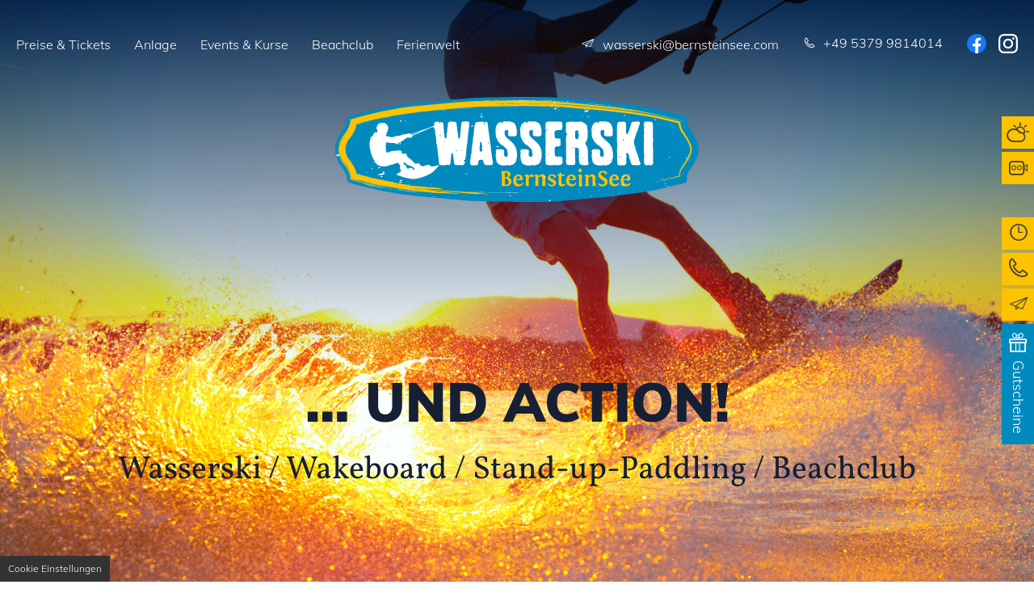

--- FILE ---
content_type: text/html; charset=UTF-8
request_url: https://www.wasserski-bernsteinsee.com/
body_size: 9989
content:
<!DOCTYPE html>
<html lang="de">
<head>
    <meta charset="utf-8">
    <title>Wasserski-Anlage, Wakeboard und Stand-up-Paddling nahe Wolfsburg</title>
        <meta name="description" content="Lernt unsere Wasserski- und Wakeboard-Anlage am Bernsteinsee kennen. Aber das ist längst nicht alles. Genau hier erfahrt ihr mehr.">
        <meta property="og:title" content="Wasserski-Anlage, Wakeboard und Stand-up-Paddling nahe Wolfsburg">
        <meta property="og:description" content="Lernt unsere Wasserski- und Wakeboard-Anlage am Bernsteinsee kennen. Aber das ist längst nicht alles. Genau hier erfahrt ihr mehr.">
        <meta property="og:type" content="website">
        <meta property="og:url" content="https://www.wasserski-bernsteinsee.com">
        <meta property="og:image" content="/images/social_branding.png">
        <meta property="og:site_name" content="Wasserski Bernsteinsee ist ein Betrieb der Bernsteinsee Hotel GmbH">    <meta name="author" content="Wasserski Bernsteinsee ist ein Betrieb der Bernsteinsee Hotel GmbH">
    <meta name="viewport" content="width=device-width, height=device-height, initial-scale=1.0, user-scalable=0">
    <meta name="thumbnail" content="/images/social_branding.png">
    <meta name="theme-color" content="#008abe">
    <meta name="format-detection" content="telephone=no">
    <link rel="canonical" href="https://www.wasserski-bernsteinsee.com/">
    <!-- Fav Icon -->
    <link rel="icon" href="/favicon.ico" type="image/x-icon">
    <!-- Styles -->
    <link rel="stylesheet" href="/css/styles.css?v=1659449304" media="screen">
    <link rel="stylesheet" href="/css/print.css?v=1659449304" media="print">
    <link rel="preload" href="/images/layout/tiny-bg-header.jpg" as="image">
                      <script type="application/json" data-translations>{"Form data is not valid!":"Formulardaten sind ung\u00fcltig!","FORM_SUBMISSION_ERROR":"Die E-Mail wurde nicht gesendet, weil die folgenden Fehler aufgetreten sind:","FORM_SUBMISSION_SUCCESS":"E-Mail erfolgreich gesendet","Calculate route":"Route berechnen","The field is required":"Dieses Feld ist erforderlich","Invalid email address":"Die E-Mail-Adresse ist ung\u00fcltig","privacyPolicy_not_accepted":"Das Feld Datenschutzerkl\u00e4rung ist obligatorisch"}</script><script type="text/javascript">(function (root) {
    let translations;

    root.__ = function (message) {
        if (translations === (void 0)) {
            let el = document.querySelector('script[data-translations]');

            try {
                translations = JSON.parse(el.textContent);
            } catch (e) {
                translations = {};
            }
        }

        return message in translations ? translations[message] : message;
    };
})(window);</script></head>
<body class="index-template lang-de Startseite index">
      <input type="checkbox" id="naviToggled">
      <a href="#content" tabindex="1" title="Navigation überspringen" class="btnFocus">Navigation überspringen</a>
      <a href="/sitemap" tabindex="1" title="Sitemap anzeigen" class="btnFocus">Sitemap anzeigen</a>
      <div class="firstLevel" id="navigation">
        <div class="info">
          <span><i class="icon icon-paper-plane-2"></i> <a href="//www.wasserski-bernsteinsee.com" class="escape email" title="Schreiben Sie Wasserski Bernsteinsee ist ein Betrieb der Bernsteinsee Hotel GmbH in 38524 Sassenburg / Stüde eine E-Mail." data-email="{&quot;name&quot;:&quot;wasserski&quot;,&quot;host&quot;:&quot;bernsteinsee.com&quot;}">wasserski<span class="escape">∂</span>bernsteinsee.com</a></span>
          <span><i class="icon icon-phone"></i> <a href="tel:+4953799814014" title="Jetzt telefonisch Kontakt mit Wasserski Bernsteinsee ist ein Betrieb der Bernsteinsee Hotel GmbH in 38524 Sassenburg / Stüde aufnehmen" class="phone" data-event-type="click" data-event-name="Click To Call">+49 5379 9814014</a></span>          
          <div class="socials">
            <a href="https://www.facebook.com/wasserski.bernsteinsee/" title="Facebook" target="_blank" class="fb">Facebook</a>
            <a href="https://www.instagram.com/wasserski_bernsteinsee/" title="Instagram" target="_blank" class="insta">Instagram</a>
          </div>
        </div>
      	<nav>
      		<div style="background-size: cover;" class="cms-container-el default-container">
<div class="cms-navi">
<ul class="navi naviMain">
<li class="index active">
<a title="Wasserski-Anlage, Wakeboard und Stand-up-Paddling nahe Wolfsburg" class="index active" href="/" target="_self">
Startseite</a>
</li>
<li class="preise-tickets">
<a title="Wasserski / Wakeboard fahren nahe Wolfsburg | Preise &amp; Tickets" class="preise-tickets" href="/preise-tickets" target="_self">
Preise &amp; Tickets</a>
</li>
<li class="anlage">
<a title="Wasserski / Wakeboard fahren nahe Wolfsburg | Stand-up-Paddling" class="anlage" href="/anlage" target="_self">
Anlage</a>
</li>
<li class="events-kurse">
<a title="Wasserski- und Wakeboard-Anlage mieten | Hochzeit am Strand" class="events-kurse" href="/events-kurse" target="_self">
Events &amp; Kurse</a>
</li>
<li class="beachclub">
<a title="Beachclub - Trauung am Strand / Hochzeitslocation am See" class="beachclub" href="/beachclub" target="_self">
Beachclub</a>
</li>
<li class="ferienwelt">
<a title="Adventure-Golf, Bogenschießen und weitere Freizeitaktivitäten" class="ferienwelt" href="/ferienwelt" target="_self">
Ferienwelt</a>
</li>
<li class="kontakt">
<a title="Wasserski und Wakeboard für Anfänger und Fortgeschrittene | Kontakt" class="kontakt" href="/kontakt/" target="_self">
Kontakt</a>
</li>
</ul>
</div>
</div>
      	</nav>
      </div>
      <div id="pageWrap">
      	<header id="header">
          <div class="top">
            <a href="/" class="branding" title="Wasserski Bernsteinsee ist ein Betrieb der Bernsteinsee Hotel GmbH"><img src="/images/layout/branding.svg" alt="Wasserski Bernsteinsee ist ein Betrieb der Bernsteinsee Hotel GmbH"></a>
          </div>
          <ul class="fixedContacts">
            <li class="noHover weather">
              <label for="popUpToggled_01"><i class="icon icon-weather"></i></label>
              <input type="checkbox" id="popUpToggled_01">
              <div class="popUpContainer">
                <div class="popUpContent">
                  <div class="widget-box">
                    <div>
                      <iframe data-iframe="wetter" data-src="/files/wetter.html" data-lang="de"></iframe>
                    </div>
                  </div>
                </div>
                <label for="popUpToggled_01"><i></i></label>
              </div>
            </li>
            <li class="noHover camera">
              <label for="popUpToggled_02"><i class="icon icon-camera"></i></label>
              <input type="checkbox" id="popUpToggled_02">
              <div class="popUpContainer">
                <div class="popUpContent">
                  <!-- <iframe data-iframe="googlemaps" data-src="https://www.google.com/maps/embed?pb=!1m18!1m12!1m3!1d2425.5389287387993!2d10.665004016000118!3d52.55986454102623!2m3!1f0!2f0!3f0!3m2!1i1024!2i768!4f13.1!3m3!1m2!1s0x416523bed05e9389%3A0xed78aa49df573ed5!2sBernsteinsee%20Hotel!5e0!3m2!1sbg!2sbg!4v1617779947679!5m2!1sbg!2sbg" allowfullscreen></iframe> -->
                  <div class="videoContainer"><iframe data-iframe="youtube" data-src="https://www.youtube-nocookie.com/embed/jQcWjnTTSew" allowfullscreen></iframe>
                  </div>

                  
                </div>
                <label for="popUpToggled_02"><i></i></label>
              </div>
            </li>
            <li class="workingHours">
              <a href="/oeffnungszeiten" title="unsere Öffnungszeiten"><i class="icon icon-clock"></i> </a> 
                
            </li>
            <li class="mobileNoHover phone">
              <div class="inner">
                <a href="tel:+4953799814014" title="Jetzt telefonisch Kontakt mit Wasserski Bernsteinsee ist ein Betrieb der Bernsteinsee Hotel GmbH in 38524 Sassenburg / Stüde aufnehmen" class="phone" data-event-type="click" data-event-name="Click To Call">+49 5379 9814014</a>              </div>
            </li>
            <li class="mobileNoHover email">
              <div class="inner">
                <a href="//www.wasserski-bernsteinsee.com" class="escape email" title="Schreiben Sie Wasserski Bernsteinsee ist ein Betrieb der Bernsteinsee Hotel GmbH in 38524 Sassenburg / Stüde eine E-Mail." data-email="{&quot;name&quot;:&quot;wasserski&quot;,&quot;host&quot;:&quot;bernsteinsee.com&quot;}">wasserski<span class="escape">∂</span>bernsteinsee.com</a>	
              </div>
            </li>
            <li class="gutscheine noHover">
              <a href="/gutscheine" title="Gutscheine"><i class="icon icon-present"></i> <span>Gutscheine</span></a>
            </li>
          </ul>
          <div class="bottom">
            <div style="background-size: cover;" class="cms-container-el default-container">
<div class="row stretch start">
<div class="col medium-12">
<div style="background-size: cover;" class="cms-container-el claimContainer alignCenter">
<div class="cms-article claimTop">
<p data-le-dy-clone="1">… und Action!</p></div>
<div class="cms-article claimBottom">
<p data-le-dy-clone="1">Wasserski / Wakeboard / Stand-up-Paddling / Beachclub</p></div>
</div>
</div>
</div>
</div>
          </div>
      	</header>
      	<main id="content">
      		<div style="background-size: cover;" class="cms-container-el default-container">
<div style="background-size: cover;" class="cms-container-el section section01 section-highlight">
<div class="row default-center stretch start">
<div class="col">
<h2 data-aos="flip-up" data-aos-delay="350" class="cms-title alignCenter h1">
Aktuelles</h2>
</div>
<div class="col full-7 large-8">
<div data-aos="fade-up" data-aos-delay="550" class="cms-article">
<p data-le-dy-clone="83-1"><strong>Öffnungszeiten&nbsp;</strong><br>Oktober: Sa. + So. ab 12 Uhr</p>
<p data-le-dy-clone="83-1">immer bis Sonnenuntergang!</p></div>
</div>
</div>
</div>
<div style="background-size: cover;" class="cms-container-el section section-teaser02">
<a href="/preise-tickets" target="_self" title="Wasserski / Wakeboard fahren nahe Wolfsburg | Preise &amp; Tickets" style="background-size: cover;" class="cms-container-el teaserBlock teaserBlock01" data-cms-src="/upload/preise-und-tickets.jpg" data-cms-container-lazy-load="true">
<div class="cms-article teaserTitle">
<p data-le-dy-clone="1">Preise<br data-le-dy-clone="2">&amp; Tickets</p></div>
</a>
<a href="/anlage" target="_self" title="Wasserski / Wakeboard fahren nahe Wolfsburg | Stand-up-Paddling" style="background-size: cover;" class="cms-container-el teaserBlock teaserBlock02" data-cms-src="/upload/wasserski-und-wakeboard.jpg" data-cms-container-lazy-load="true">
<div class="cms-article teaserTitle">
<p data-le-dy-clone="1">Wasserski<br data-le-dy-clone="2">&amp; Wakeboard</p>
<p data-le-dy-clone="3"><span data-le-dy-clone="4">&amp; Stand-Up-Paddling</span></p></div>
</a>
<a href="/events-kurse" target="_self" title="Wasserski- und Wakeboard-Anlage mieten | Hochzeit am Strand" style="background-size: cover;" class="cms-container-el teaserBlock teaserBlock03" data-cms-src="/upload/kurse-und-events.jpg" data-cms-container-lazy-load="true">
<div class="cms-article teaserTitle">
<p data-le-dy-clone="1">Kurse<br data-le-dy-clone="2">&amp; Events</p></div>
</a>
<a href="/events-kurse" target="_self" title="Wasserski- und Wakeboard-Anlage mieten | Hochzeit am Strand" style="background-size: cover;" class="cms-container-el teaserBlock teaserBlock04" data-cms-src="/upload/beachclub_1617801843.jpg" data-cms-container-lazy-load="true">
<div class="cms-article teaserTitle">
<p data-le-dy-clone="1"><small data-le-dy-clone="2">myBernsteinSee</small><br data-le-dy-clone="3">Beachclub</p></div>
</a>
</div>
<div style="background-size: cover; padding-top: 2rem;" class="cms-container-el section section02 section-highlight">
<div style="background-size: cover;" class="cms-container-el section section05 section-highlight">
<div class="row breakLeft img-flex stretch start">
<div data-aos="fade-in" class="col medium-6 noGutter img-box full-auto">
<figure style="width: 100%;" class="cms-image lightbox-zoom-image">
<a title="section02" class="lightbox-zoom-image" href="/upload/section02.jpg" target="_self">
<img alt="section02" decoding="async" data-pic-cms-src="/upload/large/large_62e92955d9871420c412a4d3_7a371f647252875c701bdb97c5f0ed495565f3f398946cd3212c9e3ae594f411_62e9296f.jpg" src="[data-uri]" width="1000" height="675">
</a>
</figure>
</div>
<div class="col medium-6 noGutter default-first medium-last">
<div style="background-size: cover;" class="cms-container-el text-pad right">
<h2 class="cms-title">
Mal reinschauen? Dann Film ab!</h2>
<div style="width:100%;height:auto;" class="cms-video">
<div data-vplay-custom-class="videoContainer" style="width: 100%; height: 100%;" class data-vplay-remote-video-player data-vplay-conditional-rendering>
<div class="vplay-frame-wp vpay-frame-youtube vplay-youtube videoContainer" style="width: 100%; height: 100%;">
<iframe data-src="https://www.youtube-nocookie.com/embed/jQcWjnTTSew" allowfullscreen allow="autoplay; encrypted-media" style="width: 100%; height: 100%; border: none;" data-iframe="youtube">
</iframe>
</div>
</div>
</div>
</div>
</div>
</div>
</div>
</div>
<div style="background-size: cover;" class="cms-container-el section section02 section-highlight">
<div class="row breakRight img-flex stretch start">
<div class="col medium-6 noGutter">
<div style="background-size: cover;" class="cms-container-el text-pad left">
<h1 data-aos="fade-up" class="cms-title">
Wasserski- und Wakeboard-Anlage <span data-le-dy-clone="1">und die BernsteinSee Ferienwelt</span></h1>
<div data-aos="fade-up" data-aos-delay="350" class="cms-article">
<p data-le-dy-clone="1"><strong data-le-dy-clone="2">Bei uns wird eure ganze Familie entertaint! Was das genau heißt, erfahrt ihr hier.</strong></p>
<p data-le-dy-clone="3"><span data-le-dy-clone="4">Eigentlich ist es schnell gesagt: Wir bieten eine moderne Wasserski- und Wakeboard-Anlage sowie Stand-up-Paddling auf dem Badesee. Aber das ist längst nicht alles: In der BernsteinSee Ferienwelt könnt ihr euch neben Wassersport jede Menge Action holen.&nbsp;Gleichzeitig ist für den Spaß eurer Lieben&nbsp;gesorgt. Da kommen Partner/in, Kinder oder Freunde begeistert mit, wenn ihr boarden geht.</span></p></div>
</div>
</div>
<div data-aos="fade-in" data-aos-delay="400" class="col medium-6 noGutter full-auto img-box">
<figure style="width: 100%;" class="cms-image lightbox-zoom-image source">
<a title="beach-cms" class="lightbox-zoom-image" href="/upload/beach-cms.jpg" target="_self">
<img alt="beach-cms" decoding="async" data-pic-cms-src="/upload/large/large_604f46776466ea185a2fe688_7ad8e07a1a8728376025e38bc1bccc67ccdd5f8756a9c8fbefedc1583961727c_607d62b1.jpg" src="[data-uri]" width="1200" height="854">
</a>
</figure>
</div>
</div>
</div>
<div style="background-size: cover;" class="cms-container-el section section03 lazyBg">
<div class="row stretch start">
<div class="col full-10 full-prefix-1">
<div data-aos="flip-up" data-aos-delay="350" class="cms-article h1">
<p style="text-align: center;" data-le-dy-clone="1">Das erwartet euch bei uns:</p></div>
</div>
<div class="col full-5 full-prefix-1 medium-6">
<div data-aos="fade-up" data-aos-delay="550" class="cms-article">
<ul data-le-dy-clone="2-1">
<li data-le-dy-clone="3-2"><strong data-le-dy-clone="4-3">100 Prozent Action</strong> und Urlaubs-Feeling beim Wasserski- oder Wakeboardfahren und Stand-up-Paddling</li>
<li data-le-dy-clone="5-4">Tolle Ferienwelt<strong data-le-dy-clone="6-5"> für die ganze Familie</strong> – inklusive großem Piraten-Abenteuerspielplatz mit Seilbahn und Bolzwiese für eure Kids</li>
<li data-le-dy-clone="7-6">
<p data-le-dy-clone="8-7"><strong data-le-dy-clone="9-8">So richtig die </strong><span data-le-dy-clone="10-9"><strong data-le-dy-clone="11-10">Seele baumeln lassen</strong>&nbsp;am </span><span data-le-dy-clone="12-11">feinen Sandstrand</span> <span data-le-dy-clone="13-12">im my Bernsteinsee </span><a href="/beachclub" title="Beachclub - Trauung am Strand / Hochzeitslocation am See" target="_self" data-le-dy-clone="14-13">Beachclub</a></p>
</li>
<li data-le-dy-clone="15-14"><strong data-le-dy-clone="16-15">Coole Drinks</strong> und frisches <strong data-le-dy-clone="17-16">Sommerfood </strong>für jeden Geschmack an unserer Bar</li>
</ul></div>
</div>
<div class="col full-5 full-suffix-1 medium-6">
<div data-aos="fade-up" data-aos-delay="550" class="cms-article">
<ul data-le-dy-clone="1">
<li data-le-dy-clone="2"><strong data-le-dy-clone="3">Übernachtungen </strong>direkt am See – perfekt für Wochenendtrips, <strong data-le-dy-clone="4">Aktivurlaub</strong> und euren <strong data-le-dy-clone="5">Gruppenausflug</strong></li>
<li data-le-dy-clone="6">
<p data-le-dy-clone="7"><strong data-le-dy-clone="8">Spannende</strong><span data-le-dy-clone="9"><span data-le-dy-clone="10"><span data-le-dy-clone="11"><strong data-le-dy-clone="12"> Sport- und Freizeitangebote</strong>&nbsp;</span></span></span><span data-le-dy-clone="13"><span data-le-dy-clone="14"><span data-le-dy-clone="15">wie Adventure Golf</span></span></span><span data-le-dy-clone="16"><span data-le-dy-clone="17"><span data-le-dy-clone="18">, Kartfahren, Soccer auf dem Bolzplatz, Grillplatz, Bogenschießen, Fahrradverleih</span></span></span></p>
</li>
<li data-le-dy-clone="20"><strong data-le-dy-clone="21">Kostenlos: </strong>Beachvolleyball, Boule (bei Adventure Golf), Outdoor-Tischtennis und -Schach</li>
</ul></div>
</div>
</div>
</div>
<div style="background-size: cover;" class="cms-container-el section section04 section-highlight">
<div class="row breakRight img-flex stretch start">
<div class="col medium-6 noGutter">
<div style="background-size: cover;" class="cms-container-el text-pad left">
<h2 data-aos="fade-up" class="cms-title">
Sundowner <span data-le-dy-clone="1">nach dem Wasserski- oder Wakeboardfahren – oder einfach mal so</span></h2>
<div data-aos="fade-up" data-aos-delay="350" class="cms-article">
<p data-le-dy-clone="1"><span data-le-dy-clone="2">Ein Sundowner ist ein</span><span data-le-dy-clone="3">&nbsp;<strong data-le-dy-clone="4">gemeinsames Chillen</strong></span><strong data-le-dy-clone="5">,&nbsp;während die Sonne sich in glühend-warmen Farben verabschiedet</strong><span data-le-dy-clone="6">. Dabei liegt </span><span data-le-dy-clone="7">unsere Anlage </span><span data-le-dy-clone="8">zum Glück genau so, dass ihr</span><span data-le-dy-clone="9">&nbsp;<strong data-le-dy-clone="10">die schönsten Sonnenuntergänge Niedersachsens</strong>&nbsp;</span><span data-le-dy-clone="11">immer genau vor euch habt. Und zum kompletten Runterfahren servieren wir euch im my Bernsteinsee Beachclub </span><span data-le-dy-clone="12">die passenden Drinks.</span></p></div>
<a title="Adventure-Golf, Bogenschießen und weitere Freizeitaktivitäten" data-aos="flip-down" data-aos-delay="300" class="cms-button btn push" href="/ferienwelt" target="_self">
<span class="prefix">BernsteinSee Ferienwelt</span>Jetzt entdecken<span class="suffix"><i class="icon icon-arrow-right"></i></span></a>
</div>
</div>
<div data-aos="fade-in" data-aos-delay="400" class="col medium-6 noGutter full-auto img-box">
<figure style="width: 100%;" class="cms-image lightbox-zoom-image">
<a title="section04" class="lightbox-zoom-image" href="/upload/section04.jpg" target="_self">
<img alt="section04" decoding="async" data-pic-cms-src="/upload/large/large_606ea819d51b7100bd6a84cb_6de5647d9e4f67407f42e895bb06c8af4d49de4dbb20623415de4d6299520e1d_606eb38f.jpg" src="[data-uri]" width="1000" height="762">
</a>
</figure>
</div>
</div>
</div>
<div style="background-size: cover;" class="cms-container-el section section05 section-highlight">
<div class="row breakLeft img-flex stretch start">
<div data-aos="fade-in" class="col medium-6 noGutter img-box full-auto">
<figure style="width: 100%;" class="cms-image lightbox-zoom-image">
<a title="section05" class="lightbox-zoom-image" href="/upload/section05.jpg" target="_self">
<img alt="section05" decoding="async" data-pic-cms-src="/upload/large/large_604f47a56466ea185a2fe693_6ee4e009481cdbda6c4aed2311267a35495a9dd98767048751713852f3f7bf65_606eb47a.jpg" src="[data-uri]" width="1000" height="667">
</a>
</figure>
</div>
<div class="col medium-6 noGutter default-first medium-last">
<div style="background-size: cover;" class="cms-container-el text-pad right">
<h3 data-aos="fade-up" class="cms-title h2">
<span data-le-dy-clone="1">Erfahrt mehr über unsere</span> Wasserski-Anlage / Wakeboard-Anlage <span data-le-dy-clone="2">nahe Wolfsburg, Braunschweig und Hannover</span></h3>
<div data-aos="fade-up" data-aos-delay="350" class="cms-article">
<p data-le-dy-clone="1"><span data-le-dy-clone="2">Unsere Anlage mit <strong data-le-dy-clone="3">684 Meter Rixen-Seilbahn</strong> ist für alle Leistungsklassen ausgelegt. Bei unseren&nbsp;hochwertigen Obstacles von Unit Parktech&nbsp;ist für jedes Fahrerniveau etwas dabei. Zusätzlich bieten wir eine&nbsp;<strong data-le-dy-clone="4">70 Meter lange Anfängerbahn</strong> – ideal, um Starts zu üben. </span> Ihr wollt mehr erfahren? Dann findet ihr hier weitere Details zu unserer <a title="Wasserski / Wakeboard fahren nahe Wolfsburg | Stand-up-Paddling" href="/anlage" target="_self" data-le-dy-clone="5">Wasserski-Anlage / Wakeboard-Anlage</a>.</p></div>
<a title="Wasserski / Wakeboard fahren nahe Wolfsburg | Stand-up-Paddling" data-aos="flip-down" data-aos-delay="300" class="cms-button btn push" href="/anlage" target="_self">
<span class="prefix">Jetzt entdecken</span>Wasserski Anlage<span class="suffix"><i class="icon icon-arrow-right"></i></span></a>
</div>
</div>
</div>
</div>
<div style="background-size: cover;" class="cms-container-el section section04 section-highlight">
<div class="row breakRight img-flex stretch start">
<div class="col medium-6 noGutter">
<div style="background-size: cover;" class="cms-container-el text-pad left">
<h3 data-aos="fade-up" class="cms-title h2">
Für das Wochenende oder eure Ferien<br data-le-dy-clone="1"><span data-le-dy-clone="2">Modernes Hotel und Ferienunterkünfte</span></h3>
<div data-aos="fade-up" data-aos-delay="350" class="cms-article">
<p data-le-dy-clone="2-1"><span data-le-dy-clone="3-2">Einmal ist keinmal beim Wasserski und Wakeboard. Deshalb bleibt ihr einfach länger, um öfter aufs Board zu gehen, und übernachtet im Bernsteinsee Hotel &amp; Ferien. Vom rustikalen Blockhaus bis zum chicen Strandbungalow, vom Standard-Hotelzimmer bis zur Komfort-Suite ist alles zu haben. </span></p>
<p data-le-dy-clone="4-3"><span data-le-dy-clone="5-4">Lasst eure Wünsche und Ansprüche entscheiden. Hauptsache, ihr habt genug Zeit am Bernsteinsee, um euch beim Wasserski, Kart fahren, Bogenschießen, Soccer, Adventure-Golf oder Beachvolleyball auszutoben und zwischendurch ganz entspannt am Strand zu chillen. Perfekt übrigens auch für den (Kurz-)Urlaub mit Family &amp; Friends.</span></p></div>
<a title="Online Buchen oder Beraten lassen" data-aos="flip-down" data-aos-delay="300" class="cms-button btn push" href="https://www.bernsteinsee.com/" target="_blank">
<span class="prefix">Online Buchen oder Beraten lassen</span>+49 05379 981400<span class="suffix"><i class="icon icon-phone"></i></span></a>
</div>
</div>
<div data-aos="fade-in" data-aos-delay="400" class="col medium-6 noGutter full-auto img-box">
<figure style="width: 100%;" class="cms-image lightbox-zoom-image">
<a title="Strandbungalow" class="lightbox-zoom-image" href="/upload/strandbungalow.jpg" target="_self">
<img alt="Strandbungalow" decoding="async" data-pic-cms-src="/upload/large/large_607d65cb91778a4d3927c109_11064f832b117eb7483ad2ec6aaaa3a4a1937d7b00a8537d574522d8a31559bf_607d6632.jpg" src="[data-uri]" width="1143" height="762">
</a>
</figure>
</div>
</div>
<div style="background-size: cover;" class="cms-container-el section section01 section-highlight">
<div class="row default-center stretch start">
<div class="col full-7 large-12">
<div data-aos="fade-up" data-aos-delay="550" class="cms-article">
<p data-le-dy-clone="83-1"><strong><span style="font-size: 10px;">Erklärung zur Barrierefreiheit</span></strong><br><span style="font-size: 10px;">Die Bernsteinsee Hotel GmbH ist bemüht, ihre digitalen Angebote – insbesondere die </span><span style="font-size: 10px;">Website unter www.wasserski-bernsteinsee.com – gemäß den Anforderungen des </span><span style="font-size: 10px;">Barrierefreiheitsstärkungsgesetzes (BFSG) in Verbindung mit der EU-Richtlinie </span><span style="font-size: 10px;">2019/882 (European Accessibility Act) barrierefrei zugänglich zu gestalten.</span><br><span style="font-size: 10px;">Stand der Barrierefreiheit: </span><span style="font-size: 10px;">Diese Website ist teilweise barrierefrei. Sie erfüllt die wesentlichen gesetzlichen&nbsp; </span><span style="font-size: 10px;">Anforderungen mit Einschränkungen.</span><br><span style="font-size: 10px;">Nicht barrierefreie Inhalte: </span><span style="font-size: 10px;">Einige interaktive Elemente sind nicht vollständig mit der Tastatur bedienbar / </span><span style="font-size: 10px;">Mehrere Bilder enthalten noch keine Alternativtexte./ </span><span style="font-size: 10px;">In einzelnen Bereichen bestehen unzureichende Farbkontraste./ </span><span style="font-size: 10px;">ARIA-Rollen und -Attribute sind bei dynamischen Inhalten noch nicht vollständig </span><span style="font-size: 10px;">hinterlegt.</span><br><span style="font-size: 10px;">Wir arbeiten kontinuierlich an der Verbesserung der digitalen Zugänglichkeit und </span><span style="font-size: 10px;">orientieren uns dabei an den Vorgaben der Norm EN 301 549.</span><br><span style="font-size: 10px;">Feedback und Kontakt: </span><span style="font-size: 10px;">Sollten Sie auf Barrieren in unserem Onlineangebot stoßen oder bestimmte Inhalte nicht </span><span style="font-size: 10px;">oder nur eingeschränkt nutzen können, kontaktieren Sie uns bitte: </span><span style="font-size: 10px;">Bernsteinsee Hotel GmbH, </span><span style="font-size: 10px;">Bernsteinallee 7, </span><span style="font-size: 10px;">38524 Sassenburg / Stüde, </span><span style="font-size: 10px;">Vertreten durch: Holger Junk, </span><span style="font-size: 10px;">Telefon: +49 5379 981400, </span><span style="font-size: 10px;">E-Mail: hotel@bernsteinsee.com</span><br><span style="font-size: 10px;">Wir nehmen Ihre Hinweise ernst und bemühen uns, bestehende Barrieren zeitnah zu </span><span style="font-size: 10px;">beheben.</span><br><span style="font-size: 10px;">Durchsetzungsverfahren: </span><span style="font-size: 10px;">Wenn Sie der Ansicht sind, durch eine nicht ausreichende barrierefreie Gestaltung </span><span style="font-size: 10px;">benachteiligt zu sein und auf Ihr Feedback keine zufriedenstellende Antwort erhalten </span><span style="font-size: 10px;">haben, können Sie sich an die Durchsetzungs- und Überwachungsstelle wenden. </span><span style="font-size: 10px;">Zuständig für das Durchsetzungs- und Überwachungsverfahren nach § 15 und § 16 </span><span style="font-size: 10px;">BFSG ist: </span><span style="font-size: 10px;">Bundesanstalt für Landwirtschaft und Ernährung (BLE), </span><span style="font-size: 10px;">Deichmanns Aue 29, 53179 Bonn, </span><span style="font-size: 10px;">E-Mail: bfsg@ble.de, </span><span style="font-size: 10px;">Website: www.ble.de/bfsg</span><br><span style="font-size: 10px;">Diese Erklärung wurde im Juni 2025 erstellt und zuletzt am 20.06.2025 aktualisiert</span></p></div>
</div>
</div>
</div>
</div>
<div style="background-size: cover;" class="cms-container-el section section04 section-highlight">
<div style="padding-top:3rem;" class="row stretch start">
<div class="col medium-6">
</div>
<div class="col medium-6">
</div>
</div>
</div>
</div>
      	</main>
      	<footer id="footer" class="lazyBg">
      		<div style="background-size: cover;" class="cms-container-el default-container">
<div class="row stretch start">
<div class="col small-6 left">
<div style="width: 100%;" data-aos="fade-down" data-aos-delay="550" class="cms-map map-box">
<div data-route-planner>
<iframe style="width: 100%;" class="map-box" data-iframe="googlemaps" title="Karte" data-map-el-lazy-load data-src="https://www.google.com/maps/embed/v1/place?key=AIzaSyCL16T3evFhuQOfX2a9Wtv7u7hfcTSGnGY&amp;zoom=14&amp;q=Wasserski%2BBernsteinsee%2C%2B38524%2BSassenburg" allowfullscreen></iframe></div>
</div>
</div>
<div class="col small-6 right">
<div style="background-size: cover;" data-aos="fade-up" data-aos-delay="550" class="cms-container-el info lazyBg">
<div class="cms-html">
<span class="headline">Wasserski Bernsteinsee</span>
<div class="address"><i class="icon icon-map-marker"></i> Bernsteinallee 7<span class="comma">,</span> <br>38524 Sassenburg / Stüde</div>
          <div class="hours"><i class="icon icon-clock"></i> <span> <a href="/oeffnungszeiten" title="Unsere saisonalen Bahnöffnungszeiten" class="scroll-link">Bahnöffnungszeiten</a>	</span></div>
          <span><i class="icon icon-paper-plane"></i> <a href="//www.wasserski-bernsteinsee.com" class="escape email" title="Schreiben Sie Wasserski Bernsteinsee ist ein Betrieb der Bernsteinsee Hotel GmbH in 38524 Sassenburg / Stüde eine E-Mail." data-email="{&quot;name&quot;:&quot;wasserski&quot;,&quot;host&quot;:&quot;bernsteinsee.com&quot;}">wasserski<span class="escape">∂</span>bernsteinsee.com</a></span>
          <span><i class="icon icon-phone"></i> <a href="tel:+4953799814014" title="Jetzt telefonisch Kontakt mit Wasserski Bernsteinsee ist ein Betrieb der Bernsteinsee Hotel GmbH in 38524 Sassenburg / Stüde aufnehmen" class="phone" data-event-type="click" data-event-name="Click To Call">+49 5379 9814014</a></span></div>
</div>
</div>
<div class="col">
<div class="cms-navi">
<ul class="navi naviAdd">
<li class="faqs">
<a title="Wasserski- und Wakeboard-Anlage im Landkreis Gifhorn | FAQ" class="faqs" href="/faqs" target="_self">
FAQs</a>
</li>
<li class="jobs">
<a title="Wasserski BernsteinSee nahe Wolfsburg | Stellenausschreibungen" class="jobs" href="/jobs" target="_self">
Jobs</a>
</li>
<li class="agb">
<a title="Wakeboard / Wasserski auf einem See fahren | unsere AGB" class="agb" href="/agb" target="_self">
AGB</a>
</li>
<li class="kontakt">
<a title="Wasserski und Wakeboard für Anfänger und Fortgeschrittene | Kontakt" class="kontakt" href="/kontakt/" target="_self">
Kontakt</a>
</li>
<li class="anfahrt">
<a title="Bernsteinsee Hotel GmbH, Bernsteinallee 7, 38524 Sassenburg" class="anfahrt" href="/anfahrt" target="_self">
Anfahrt</a>
</li>
<li class="impressum">
<a title="Wasserski BernsteinSee - Bernsteinsee Hotel GmbH | Impressum" class="impressum" href="/impressum" target="_self">
Impressum</a>
</li>
<li class="datenschutzerklaerung">
<a title="Wasserski / Wakeboard fahren in Sassenburg / Stüde - Datenschutz" class="datenschutzerklaerung" href="/datenschutzerklaerung" target="_self">
Datenschutzerklärung</a>
</li>
</ul>
</div>
</div>
</div>
</div>
      	</footer>
      </div>
      <ul id="quickbar">
      	<li>
          <div class="socials">
              <a href="https://www.facebook.com/wasserski.bernsteinsee/" title="Facebook" target="_blank" class="fb">Facebook</a>
              <a href="https://www.instagram.com/wasserski_bernsteinsee/" title="Instagram" target="_blank" class="insta">Instagram</a>
          </div>
        </li>
      	<li>
      		<label for="naviToggled"><span>Menü</span></label>
      	</li>
      </ul>
      <a href="#" class="backToTop icon icon-angle-up" title="Zum Seitenanfang"><span>Zum Seitenanfang</span></a>

      <noscript>
        <input type="checkbox" id="noticebar">
        <label for="noticebar"></label>
        <div><span class="col"><b>Achtung:</b> <br>JavaScript ist nicht aktiviert! Bitte aktivieren Sie <a title="Wie Sie JavaScript in Ihrem Browser aktivieren" target="_blank" href="https://www.enable-javascript.com/de/" rel="noopener">JavaScript</a> um den vollen Funktionsumfang dieser und weiterer Webseiten genießen zu können.</span>
        </div>
      </noscript>
      <!-- JS -->
      <script>var cssData = {
    'imagePath':            '"../images/" !default',
    'baseFontSize':         '18px',
    'baseLineHeight':       '32px',
    'baseMargin':           '20px',
    'h1Size':               '60px',
    'h2Size':               '40px',
    'h3Size':               '30px',
    'h4Size':               '26px',
    'h5Size':               '22px',
    'h6Size':               '22px',
    'mainFont':             '"Mulish", sans-serif',
    'displayFont':          '"Mulish", sans-serif',
    'specialFont':          '"Vollkorn", sans-serif',
    'iconFont':             '"icomoon"',
    'colors': {
        'primary':          '#008abe',
        'secondary':        '#fdc300',
        'tertiary':         '#deeff8',
        'light':            '#fff',
        'medium':           '#F2F2F0',
        'dark':             '#5e6c74',
        'border':           '#bbb',
        'alert':            '#0eccca',
        'highlight-section':'#f7f5ec',
    },
    'baseGap':              '20px',
    'rowMaxWidth':          '1520px',
    'columnCount':          12,
    'baseBorder':           '1px solid $border',
    'outline':              '1px dotted $alert',
    'bpContext':            '16px',
    'hideTextDirection':    'right',
    'iconMap': {
        'beach': "\\e900",
        'cocktail': "\\e901",
        'wasserski': "\\e902",
        'calendar': "\\e941",
        'speech-bubble': "\\e956",
        'clock': "\\e968",
        'alarm-clock': "\\e969",
        'envelope': "\\e9b0",
        'file': "\\e9c8",
        'pointer': "\\e9fb",
        'zoom-out': "\\ea15",
        'zoom-in': "\\ea16",
        'arrow-down': "\\ea1d",
        'arrow-left': "\\ea1e",
        'arrow-right': "\\ea1f",
        'arrow-top': "\\ea21",
        'angle-left': "\\ea24",
        'talk': "\\ea27",
        'play': "\\ea29",
        'angle-right-2': "\\ea2a",
        'map': "\\ea3c",
        'map-marker': "\\ea3d",
        'paper-plane': "\\ea6c",
        'paper-plane-2': "\\ea6d",
        'pen': "\\ea79",
        'pencil': "\\ea7a",
        'phone': "\\ea81",
        'image': "\\ea83",
        'check-circle': "\\eaa7",
        'shop': "\\eacb",
        'star': "\\eaf0",
        'fax': "\\e9b9",
        'group': "\\ea3a",
        'park': "\\ea6e",
        'clip-chart': "\\e934",
        'payment': "\\e947",
        'swipe': "\\e9e2",
        'mobile': "\\e9e3",
        'thumb': "\\eb24",
        'wheel-chair': "\\eb50",
        'extern': "\\e9b5",
        'present': "\\ea94",
        'surveillance': "\\eb0b",
        'checkmark': "\\ea10",
        'checkmark2': "\\ea11",
        'star1': "\\f005",
        'star-o': "\\f006",
        'file-pdf-o': "\\f1c1",
        'plus': "\\f067",
        'minus': "\\f068",
        'close': "\\f00d",
        'remove': "\\f00d",
        'times': "\\f00d",
        'bars': "\\f0c9",
        'navicon': "\\f0c9",
        'reorder': "\\f0c9",
        'angle-right': "\\f054",
        'angle-up': "\\f077",
        'exclamation': "\\f06a",
        'weather': "\\eb47",
        'camera':  "\\eb37",
        'basket':  "\\eace",
    },
    'gridMap': {
        'default': {
            'width':        '320px',
            'cols':         [1,2,3,4,5,6,7,8,9,10,11,12,'auto'],
            'prefix':       [1,2,3,4,5,6,7,8,9,10,11,12],
            'suffix':       [1,2,3,4,5,6,7,8,9,10,11,12],
            'start':        ['justify-content:flex-start'],
            'center':       ['justify-content:center'],
            'end':          ['justify-content:flex-end'],
            'between':      ['justify-content:space-between'],
            'around':       ['justify-content:space-around'],
            'top':          ['align-items:flex-start'],
            'middle':       ['align-items:center'],
            'baseline':     ['align-items:flex-baseline'],
            'bottom':       ['align-items:flex-end'],
            'stretch':      ['align-items:stretch'],
            'reverse':      ['flex-direction:row-reverse'],
            'forward':      ['flex-direction:row'],
            'first':        ['order:-1'],
            'last':         ['order:1'],
            'unset':        ['order:0']
        },
        'tiny': {
            'width':        '480px',
            'cols':         [1,2,3,4,5,6,7,8,9,10,11,12,'auto'],
            'prefix':       [1,2,3,4,5,6,7,8,9,10,11,12],
            'suffix':       [1,2,3,4,5,6,7,8,9,10,11,12],
            'start':        ['justify-content:flex-start'],
            'center':       ['justify-content:center'],
            'end':          ['justify-content:flex-end'],
            'between':      ['justify-content:space-between'],
            'around':       ['justify-content:space-around'],
            'top':          ['align-items:flex-start'],
            'middle':       ['align-items:center'],
            'baseline':     ['align-items:flex-baseline'],
            'bottom':       ['align-items:flex-end'],
            'stretch':      ['align-items:stretch'],
            'reverse':      ['flex-direction:row-reverse'],
            'forward':      ['flex-direction:row'],
            'first':        ['order:-1'],
            'last':         ['order:1'],
            'unset':        ['order:0']
        },
        'small': {
            'width':        '640px',
            'cols':         [1,2,3,4,5,6,7,8,9,10,11,12,'auto'],
            'prefix':       [1,2,3,4,5,6,7,8,9,10,11,12],
            'suffix':       [1,2,3,4,5,6,7,8,9,10,11,12],
            'start':        ['justify-content:flex-start'],
            'center':       ['justify-content:center'],
            'end':          ['justify-content:flex-end'],
            'between':      ['justify-content:space-between'],
            'around':       ['justify-content:space-around'],
            'top':          ['align-items:flex-start'],
            'middle':       ['align-items:center'],
            'baseline':     ['align-items:flex-baseline'],
            'bottom':       ['align-items:flex-end'],
            'stretch':      ['align-items:stretch'],
            'reverse':      ['flex-direction:row-reverse'],
            'forward':      ['flex-direction:row'],
            'first':        ['order:-1'],
            'last':         ['order:1'],
            'unset':        ['order:0']
        },
        'medium': {
            'width':        '760px',
            'cols':         [1,2,3,4,5,6,7,8,9,10,11,12,'auto'],
            'prefix':       [1,2,3,4,5,6,7,8,9,10,11,12],
            'suffix':       [1,2,3,4,5,6,7,8,9,10,11,12],
            'start':        ['justify-content:flex-start'],
            'center':       ['justify-content:center'],
            'end':          ['justify-content:flex-end'],
            'between':      ['justify-content:space-between'],
            'around':       ['justify-content:space-around'],
            'top':          ['align-items:flex-start'],
            'middle':       ['align-items:center'],
            'baseline':     ['align-items:flex-baseline'],
            'bottom':       ['align-items:flex-end'],
            'stretch':      ['align-items:stretch'],
            'reverse':      ['flex-direction:row-reverse'],
            'forward':      ['flex-direction:row'],
            'first':        ['order:-1'],
            'last':         ['order:1'],
            'unset':        ['order:0']
        },
        'large': {
            'width':        '992px',
            'cols':         [1,2,3,4,5,6,7,8,9,10,11,12,'auto'],
            'prefix':       [1,2,3,4,5,6,7,8,9,10,11,12],
            'suffix':       [1,2,3,4,5,6,7,8,9,10,11,12],
            'start':        ['justify-content:flex-start'],
            'center':       ['justify-content:center'],
            'end':          ['justify-content:flex-end'],
            'between':      ['justify-content:space-between'],
            'around':       ['justify-content:space-around'],
            'top':          ['align-items:flex-start'],
            'middle':       ['align-items:center'],
            'baseline':     ['align-items:flex-baseline'],
            'bottom':       ['align-items:flex-end'],
            'stretch':      ['align-items:stretch'],
            'reverse':      ['flex-direction:row-reverse'],
            'forward':      ['flex-direction:row'],
            'first':        ['order:-1'],
            'last':         ['order:1'],
            'unset':        ['order:0']
        },
        'giant': {
            'width':        '1200px',
            'cols':         [1,2,3,4,5,6,7,8,9,10,11,12,'auto'],
            'prefix':       [1,2,3,4,5,6,7,8,9,10,11,12],
            'suffix':       [1,2,3,4,5,6,7,8,9,10,11,12],
            'start':        ['justify-content:flex-start'],
            'center':       ['justify-content:center'],
            'end':          ['justify-content:flex-end'],
            'between':      ['justify-content:space-between'],
            'around':       ['justify-content:space-around'],
            'top':          ['align-items:flex-start'],
            'middle':       ['align-items:center'],
            'baseline':     ['align-items:flex-baseline'],
            'bottom':       ['align-items:flex-end'],
            'stretch':      ['align-items:stretch'],
            'reverse':      ['flex-direction:row-reverse'],
            'forward':      ['flex-direction:row'],
            'first':        ['order:-1'],
            'last':         ['order:1'],
            'unset':        ['order:0']
        },
        'cut': {
            'width':        '$rowMaxWidth',
            'cols':         [1,2,3,4,5,6,7,8,9,10,11,12,'auto'],
            'prefix':       [1,2,3,4,5,6,7,8,9,10,11,12],
            'suffix':       [1,2,3,4,5,6,7,8,9,10,11,12],
            'start':        ['justify-content:flex-start'],
            'center':       ['justify-content:center'],
            'end':          ['justify-content:flex-end'],
            'between':      ['justify-content:space-between'],
            'around':       ['justify-content:space-around'],
            'top':          ['align-items:flex-start'],
            'middle':       ['align-items:center'],
            'baseline':     ['align-items:flex-baseline'],
            'bottom':       ['align-items:flex-end'],
            'stretch':      ['align-items:stretch'],
            'reverse':      ['flex-direction:row-reverse'],
            'forward':      ['flex-direction:row'],
            'first':        ['order:-1'],
            'last':         ['order:1'],
            'unset':        ['order:0']
        },
        'huge': {
            'width':        '1364px',
            'cols':         [1,2,3,4,5,6,7,8,9,10,11,12,'auto'],
            'prefix':       [1,2,3,4,5,6,7,8,9,10,11,12],
            'suffix':       [1,2,3,4,5,6,7,8,9,10,11,12],
            'start':        ['justify-content:flex-start'],
            'center':       ['justify-content:center'],
            'end':          ['justify-content:flex-end'],
            'between':      ['justify-content:space-between'],
            'around':       ['justify-content:space-around'],
            'top':          ['align-items:flex-start'],
            'middle':       ['align-items:center'],
            'baseline':     ['align-items:flex-baseline'],
            'bottom':       ['align-items:flex-end'],
            'stretch':      ['align-items:stretch'],
            'reverse':      ['flex-direction:row-reverse'],
            'forward':      ['flex-direction:row'],
            'first':        ['order:-1'],
            'last':         ['order:1'],
            'unset':        ['order:0']
        },
        'full': {
            'width':        '1520px',
            'cols':         [1,2,3,4,5,6,7,8,9,10,11,12,'auto'],
            'prefix':       [1,2,3,4,5,6,7,8,9,10,11,12],
            'suffix':       [1,2,3,4,5,6,7,8,9,10,11,12],
            'start':        ['justify-content:flex-start'],
            'center':       ['justify-content:center'],
            'end':          ['justify-content:flex-end'],
            'between':      ['justify-content:space-between'],
            'around':       ['justify-content:space-around'],
            'top':          ['align-items:flex-start'],
            'middle':       ['align-items:center'],
            'baseline':     ['align-items:flex-baseline'],
            'bottom':       ['align-items:flex-end'],
            'stretch':      ['align-items:stretch'],
            'reverse':      ['flex-direction:row-reverse'],
            'forward':      ['flex-direction:row'],
            'first':        ['order:-1'],
            'last':         ['order:1'],
            'unset':        ['order:0']
        }
    }
}</script><script src="/js/_require.js?v=1659449304"></script>

      <!-- Schema.org -->
      <script type="application/ld+json">{
      "@context" : "http://schema.org",
      "@type" : "LocalBusiness",
      "address" : {
        "@type": "PostalAddress",
        "addressLocality":"Sassenburg / St&uuml;de",
        "addressCountry": "Deutschland",
        "postalCode":"38524",
        "streetAddress": "Bernsteinallee 7"
      },
      "description":"Lernt unsere Wasserski- und Wakeboard-Anlage am Bernsteinsee kennen. Aber das ist längst nicht alles. Genau hier erfahrt ihr mehr.",
      "name":"Wasserski Bernsteinsee ist ein Betrieb der Bernsteinsee Hotel GmbH",
      "url":"//www.wasserski-bernsteinsee.com",
      "image":"//www.wasserski-bernsteinsee.com/images/social_branding.png",
      "telephone":"+49 5379 9814014",
      "openingHours": ["Mo 12:00-19:00",  "Tu 12:00-19:00", "We 12:00-19:00", "Th 12:00-19:00", "Fr 12:00-19:00", "Sa 12:00-19:00", "Su 12:00-19:00"]
      }</script>
<script data-website-brand="securewebsystems.net" src="/_rassets/csite_modules.js?v=1659449304"></script><script src="/usecurez.js?k=R18C50007W49769&amp;v=1659449304" type="text/javascript" defer="defer"></script><noscript><div><img src="/usecurez.jpg?k=R18C50007W49769&amp;noscript=1" alt="Counter"></div></noscript><link rel="stylesheet" href="/_rassets/cms_defaults.css?v=1659449304">
<script data-webpack-metadata data-cms-wp-public-path="/_rassets/"></script></body>
</html>


--- FILE ---
content_type: text/css
request_url: https://www.wasserski-bernsteinsee.com/css/styles.css?v=1659449304
body_size: 22829
content:
img:not(.lazyLoaded)[data-src]{background:url("/images/layout/loading.svg") no-repeat center center}@font-face{font-family:"icomoon";font-weight:null;font-style:normal;font-display:block;src:url("/fonts/icomoon.woff") format("woff")}@font-face{font-family:"Mulish";font-weight:300;font-style:normal;font-display:block;src:url("/fonts/mulish-v3-latin-300.woff2") format("woff2"),url("/fonts/mulish-v3-latin-300.woff") format("woff")}@font-face{font-family:"Mulish";font-weight:500;font-style:normal;font-display:block;src:url("/fonts/mulish-v3-latin-500.woff2") format("woff2"),url("/fonts/mulish-v3-latin-500.woff") format("woff")}@font-face{font-family:"Mulish";font-weight:700;font-style:normal;font-display:block;src:url("/fonts/mulish-v3-latin-700.woff2") format("woff2"),url("/fonts/mulish-v3-latin-700.woff") format("woff")}@font-face{font-family:"Mulish";font-weight:900;font-style:normal;font-display:block;src:url("/fonts/mulish-v3-latin-900.woff2") format("woff2"),url("/fonts/mulish-v3-latin-900.woff") format("woff")}@font-face{font-family:"Vollkorn";font-weight:400;font-style:normal;font-display:block;src:url("/fonts/vollkorn-v13-latin-regular.woff2") format("woff2"),url("/fonts/vollkorn-v13-latin-regular.woff") format("woff")}@font-face{font-family:"Vollkorn";font-weight:700;font-style:normal;font-display:block;src:url("/fonts/vollkorn-v13-latin-700.woff2") format("woff2"),url("/fonts/vollkorn-v13-latin-700.woff") format("woff")}@font-face{font-family:"Vollkorn";font-weight:900;font-style:normal;font-display:block;src:url("/fonts/vollkorn-v13-latin-900.woff2") format("woff2"),url("/fonts/vollkorn-v13-latin-900.woff") format("woff")}.row{margin-left:auto;margin-right:auto;max-width:84.44444rem;width:100%;position:relative;display:flex;flex:0 1 auto;flex-wrap:wrap;flex-direction:row;justify-content:flex-start;align-items:stretch}.row:not(.full-width) .row{margin-left:-1.11111rem;padding-left:0;padding-right:0;max-width:calc(100% + 2.22222rem);width:calc(100% + 2.22222rem)}.row.full-width{max-width:none}.row .cms-el-row{margin-left:-1.11111rem;padding-left:0;padding-right:0;max-width:calc(100% + 2.22222rem);width:calc(100% + 2.22222rem)}.row>.row{margin:0;padding:0;max-width:100%;width:100%;flex-basis:100%}.row.breakRight,.row.breakLeft{max-width:calc(50vw + 751px)}.row.breakRight{margin-left:auto;margin-right:0;justify-content:flex-start}.row.breakLeft{margin-right:auto;margin-left:0;justify-content:flex-end}.col{float:left;padding-left:1.11111rem;padding-right:1.11111rem;max-width:100%;width:100%;flex:0 0 auto;flex-grow:1;flex-basis:100%;box-sizing:border-box}.noGutter,.noGutter>.col{padding-left:0;padding-right:0}@media (min-width: 20em){.col.default-1{max-width:8.33333%;flex-basis:8.33333%}}@media (min-width: 20em) and (min-width: 95em){.row.breakLeft>.col.default-1,.row.breakRight>.col.default-1{max-width:7.03704rem}}@media (min-width: 20em){.col.default-2{max-width:16.66667%;flex-basis:16.66667%}}@media (min-width: 20em) and (min-width: 95em){.row.breakLeft>.col.default-2,.row.breakRight>.col.default-2{max-width:14.07407rem}}@media (min-width: 20em){.col.default-3{max-width:25%;flex-basis:25%}}@media (min-width: 20em) and (min-width: 95em){.row.breakLeft>.col.default-3,.row.breakRight>.col.default-3{max-width:21.11111rem}}@media (min-width: 20em){.col.default-4{max-width:33.33333%;flex-basis:33.33333%}}@media (min-width: 20em) and (min-width: 95em){.row.breakLeft>.col.default-4,.row.breakRight>.col.default-4{max-width:28.14815rem}}@media (min-width: 20em){.col.default-5{max-width:41.66667%;flex-basis:41.66667%}}@media (min-width: 20em) and (min-width: 95em){.row.breakLeft>.col.default-5,.row.breakRight>.col.default-5{max-width:35.18519rem}}@media (min-width: 20em){.col.default-6{max-width:50%;flex-basis:50%}}@media (min-width: 20em) and (min-width: 95em){.row.breakLeft>.col.default-6,.row.breakRight>.col.default-6{max-width:42.22222rem}}@media (min-width: 20em){.col.default-7{max-width:58.33333%;flex-basis:58.33333%}}@media (min-width: 20em) and (min-width: 95em){.row.breakLeft>.col.default-7,.row.breakRight>.col.default-7{max-width:49.25926rem}}@media (min-width: 20em){.col.default-8{max-width:66.66667%;flex-basis:66.66667%}}@media (min-width: 20em) and (min-width: 95em){.row.breakLeft>.col.default-8,.row.breakRight>.col.default-8{max-width:56.2963rem}}@media (min-width: 20em){.col.default-9{max-width:75%;flex-basis:75%}}@media (min-width: 20em) and (min-width: 95em){.row.breakLeft>.col.default-9,.row.breakRight>.col.default-9{max-width:63.33333rem}}@media (min-width: 20em){.col.default-10{max-width:83.33333%;flex-basis:83.33333%}}@media (min-width: 20em) and (min-width: 95em){.row.breakLeft>.col.default-10,.row.breakRight>.col.default-10{max-width:70.37037rem}}@media (min-width: 20em){.col.default-11{max-width:91.66667%;flex-basis:91.66667%}}@media (min-width: 20em) and (min-width: 95em){.row.breakLeft>.col.default-11,.row.breakRight>.col.default-11{max-width:77.40741rem}}@media (min-width: 20em){.col.default-12{max-width:100%;flex-basis:100%}}@media (min-width: 20em) and (min-width: 95em){.row.breakLeft>.col.default-12,.row.breakRight>.col.default-12{max-width:84.44444rem}}@media (min-width: 20em){.col.default-auto{max-width:100%;flex-basis:0}.row.breakLeft>.col.default-auto,.row.breakRight>.col.default-auto{max-width:100%}.col.default-prefix-1{margin-left:8.33333%}.col.default-prefix-2{margin-left:16.66667%}.col.default-prefix-3{margin-left:25%}.col.default-prefix-4{margin-left:33.33333%}.col.default-prefix-5{margin-left:41.66667%}.col.default-prefix-6{margin-left:50%}.col.default-prefix-7{margin-left:58.33333%}.col.default-prefix-8{margin-left:66.66667%}.col.default-prefix-9{margin-left:75%}.col.default-prefix-10{margin-left:83.33333%}.col.default-prefix-11{margin-left:91.66667%}.col.default-prefix-12{margin-left:100%}.col.default-suffix-1{margin-right:8.33333%}.col.default-suffix-2{margin-right:16.66667%}.col.default-suffix-3{margin-right:25%}.col.default-suffix-4{margin-right:33.33333%}.col.default-suffix-5{margin-right:41.66667%}.col.default-suffix-6{margin-right:50%}.col.default-suffix-7{margin-right:58.33333%}.col.default-suffix-8{margin-right:66.66667%}.col.default-suffix-9{margin-right:75%}.col.default-suffix-10{margin-right:83.33333%}.col.default-suffix-11{margin-right:91.66667%}.col.default-suffix-12{margin-right:100%}.default-start{justify-content:flex-start}.default-center{justify-content:center}.default-end{justify-content:flex-end}.default-between{justify-content:space-between}.default-around{justify-content:space-around}.default-top{align-items:flex-start}.default-middle{align-items:center}.default-baseline{align-items:flex-baseline}.default-bottom{align-items:flex-end}.default-stretch{align-items:stretch}.default-reverse{flex-direction:row-reverse}.default-forward{flex-direction:row}.default-first{order:-1}.default-last{order:1}.default-unset{order:0}}@media (min-width: 30em){.col.tiny-1{max-width:8.33333%;flex-basis:8.33333%}}@media (min-width: 30em) and (min-width: 95em){.row.breakLeft>.col.tiny-1,.row.breakRight>.col.tiny-1{max-width:7.03704rem}}@media (min-width: 30em){.col.tiny-2{max-width:16.66667%;flex-basis:16.66667%}}@media (min-width: 30em) and (min-width: 95em){.row.breakLeft>.col.tiny-2,.row.breakRight>.col.tiny-2{max-width:14.07407rem}}@media (min-width: 30em){.col.tiny-3{max-width:25%;flex-basis:25%}}@media (min-width: 30em) and (min-width: 95em){.row.breakLeft>.col.tiny-3,.row.breakRight>.col.tiny-3{max-width:21.11111rem}}@media (min-width: 30em){.col.tiny-4{max-width:33.33333%;flex-basis:33.33333%}}@media (min-width: 30em) and (min-width: 95em){.row.breakLeft>.col.tiny-4,.row.breakRight>.col.tiny-4{max-width:28.14815rem}}@media (min-width: 30em){.col.tiny-5{max-width:41.66667%;flex-basis:41.66667%}}@media (min-width: 30em) and (min-width: 95em){.row.breakLeft>.col.tiny-5,.row.breakRight>.col.tiny-5{max-width:35.18519rem}}@media (min-width: 30em){.col.tiny-6{max-width:50%;flex-basis:50%}}@media (min-width: 30em) and (min-width: 95em){.row.breakLeft>.col.tiny-6,.row.breakRight>.col.tiny-6{max-width:42.22222rem}}@media (min-width: 30em){.col.tiny-7{max-width:58.33333%;flex-basis:58.33333%}}@media (min-width: 30em) and (min-width: 95em){.row.breakLeft>.col.tiny-7,.row.breakRight>.col.tiny-7{max-width:49.25926rem}}@media (min-width: 30em){.col.tiny-8{max-width:66.66667%;flex-basis:66.66667%}}@media (min-width: 30em) and (min-width: 95em){.row.breakLeft>.col.tiny-8,.row.breakRight>.col.tiny-8{max-width:56.2963rem}}@media (min-width: 30em){.col.tiny-9{max-width:75%;flex-basis:75%}}@media (min-width: 30em) and (min-width: 95em){.row.breakLeft>.col.tiny-9,.row.breakRight>.col.tiny-9{max-width:63.33333rem}}@media (min-width: 30em){.col.tiny-10{max-width:83.33333%;flex-basis:83.33333%}}@media (min-width: 30em) and (min-width: 95em){.row.breakLeft>.col.tiny-10,.row.breakRight>.col.tiny-10{max-width:70.37037rem}}@media (min-width: 30em){.col.tiny-11{max-width:91.66667%;flex-basis:91.66667%}}@media (min-width: 30em) and (min-width: 95em){.row.breakLeft>.col.tiny-11,.row.breakRight>.col.tiny-11{max-width:77.40741rem}}@media (min-width: 30em){.col.tiny-12{max-width:100%;flex-basis:100%}}@media (min-width: 30em) and (min-width: 95em){.row.breakLeft>.col.tiny-12,.row.breakRight>.col.tiny-12{max-width:84.44444rem}}@media (min-width: 30em){.col.tiny-auto{max-width:100%;flex-basis:0}.row.breakLeft>.col.tiny-auto,.row.breakRight>.col.tiny-auto{max-width:100%}.col.tiny-prefix-1{margin-left:8.33333%}.col.tiny-prefix-2{margin-left:16.66667%}.col.tiny-prefix-3{margin-left:25%}.col.tiny-prefix-4{margin-left:33.33333%}.col.tiny-prefix-5{margin-left:41.66667%}.col.tiny-prefix-6{margin-left:50%}.col.tiny-prefix-7{margin-left:58.33333%}.col.tiny-prefix-8{margin-left:66.66667%}.col.tiny-prefix-9{margin-left:75%}.col.tiny-prefix-10{margin-left:83.33333%}.col.tiny-prefix-11{margin-left:91.66667%}.col.tiny-prefix-12{margin-left:100%}.col.tiny-suffix-1{margin-right:8.33333%}.col.tiny-suffix-2{margin-right:16.66667%}.col.tiny-suffix-3{margin-right:25%}.col.tiny-suffix-4{margin-right:33.33333%}.col.tiny-suffix-5{margin-right:41.66667%}.col.tiny-suffix-6{margin-right:50%}.col.tiny-suffix-7{margin-right:58.33333%}.col.tiny-suffix-8{margin-right:66.66667%}.col.tiny-suffix-9{margin-right:75%}.col.tiny-suffix-10{margin-right:83.33333%}.col.tiny-suffix-11{margin-right:91.66667%}.col.tiny-suffix-12{margin-right:100%}.tiny-start{justify-content:flex-start}.tiny-center{justify-content:center}.tiny-end{justify-content:flex-end}.tiny-between{justify-content:space-between}.tiny-around{justify-content:space-around}.tiny-top{align-items:flex-start}.tiny-middle{align-items:center}.tiny-baseline{align-items:flex-baseline}.tiny-bottom{align-items:flex-end}.tiny-stretch{align-items:stretch}.tiny-reverse{flex-direction:row-reverse}.tiny-forward{flex-direction:row}.tiny-first{order:-1}.tiny-last{order:1}.tiny-unset{order:0}}@media (min-width: 40em){.col.small-1{max-width:8.33333%;flex-basis:8.33333%}}@media (min-width: 40em) and (min-width: 95em){.row.breakLeft>.col.small-1,.row.breakRight>.col.small-1{max-width:7.03704rem}}@media (min-width: 40em){.col.small-2{max-width:16.66667%;flex-basis:16.66667%}}@media (min-width: 40em) and (min-width: 95em){.row.breakLeft>.col.small-2,.row.breakRight>.col.small-2{max-width:14.07407rem}}@media (min-width: 40em){.col.small-3{max-width:25%;flex-basis:25%}}@media (min-width: 40em) and (min-width: 95em){.row.breakLeft>.col.small-3,.row.breakRight>.col.small-3{max-width:21.11111rem}}@media (min-width: 40em){.col.small-4{max-width:33.33333%;flex-basis:33.33333%}}@media (min-width: 40em) and (min-width: 95em){.row.breakLeft>.col.small-4,.row.breakRight>.col.small-4{max-width:28.14815rem}}@media (min-width: 40em){.col.small-5{max-width:41.66667%;flex-basis:41.66667%}}@media (min-width: 40em) and (min-width: 95em){.row.breakLeft>.col.small-5,.row.breakRight>.col.small-5{max-width:35.18519rem}}@media (min-width: 40em){.col.small-6{max-width:50%;flex-basis:50%}}@media (min-width: 40em) and (min-width: 95em){.row.breakLeft>.col.small-6,.row.breakRight>.col.small-6{max-width:42.22222rem}}@media (min-width: 40em){.col.small-7{max-width:58.33333%;flex-basis:58.33333%}}@media (min-width: 40em) and (min-width: 95em){.row.breakLeft>.col.small-7,.row.breakRight>.col.small-7{max-width:49.25926rem}}@media (min-width: 40em){.col.small-8{max-width:66.66667%;flex-basis:66.66667%}}@media (min-width: 40em) and (min-width: 95em){.row.breakLeft>.col.small-8,.row.breakRight>.col.small-8{max-width:56.2963rem}}@media (min-width: 40em){.col.small-9{max-width:75%;flex-basis:75%}}@media (min-width: 40em) and (min-width: 95em){.row.breakLeft>.col.small-9,.row.breakRight>.col.small-9{max-width:63.33333rem}}@media (min-width: 40em){.col.small-10{max-width:83.33333%;flex-basis:83.33333%}}@media (min-width: 40em) and (min-width: 95em){.row.breakLeft>.col.small-10,.row.breakRight>.col.small-10{max-width:70.37037rem}}@media (min-width: 40em){.col.small-11{max-width:91.66667%;flex-basis:91.66667%}}@media (min-width: 40em) and (min-width: 95em){.row.breakLeft>.col.small-11,.row.breakRight>.col.small-11{max-width:77.40741rem}}@media (min-width: 40em){.col.small-12{max-width:100%;flex-basis:100%}}@media (min-width: 40em) and (min-width: 95em){.row.breakLeft>.col.small-12,.row.breakRight>.col.small-12{max-width:84.44444rem}}@media (min-width: 40em){.col.small-auto{max-width:100%;flex-basis:0}.row.breakLeft>.col.small-auto,.row.breakRight>.col.small-auto{max-width:100%}.col.small-prefix-1{margin-left:8.33333%}.col.small-prefix-2{margin-left:16.66667%}.col.small-prefix-3{margin-left:25%}.col.small-prefix-4{margin-left:33.33333%}.col.small-prefix-5{margin-left:41.66667%}.col.small-prefix-6{margin-left:50%}.col.small-prefix-7{margin-left:58.33333%}.col.small-prefix-8{margin-left:66.66667%}.col.small-prefix-9{margin-left:75%}.col.small-prefix-10{margin-left:83.33333%}.col.small-prefix-11{margin-left:91.66667%}.col.small-prefix-12{margin-left:100%}.col.small-suffix-1{margin-right:8.33333%}.col.small-suffix-2{margin-right:16.66667%}.col.small-suffix-3{margin-right:25%}.col.small-suffix-4{margin-right:33.33333%}.col.small-suffix-5{margin-right:41.66667%}.col.small-suffix-6{margin-right:50%}.col.small-suffix-7{margin-right:58.33333%}.col.small-suffix-8{margin-right:66.66667%}.col.small-suffix-9{margin-right:75%}.col.small-suffix-10{margin-right:83.33333%}.col.small-suffix-11{margin-right:91.66667%}.col.small-suffix-12{margin-right:100%}.small-start{justify-content:flex-start}.small-center{justify-content:center}.small-end{justify-content:flex-end}.small-between{justify-content:space-between}.small-around{justify-content:space-around}.small-top{align-items:flex-start}.small-middle{align-items:center}.small-baseline{align-items:flex-baseline}.small-bottom{align-items:flex-end}.small-stretch{align-items:stretch}.small-reverse{flex-direction:row-reverse}.small-forward{flex-direction:row}.small-first{order:-1}.small-last{order:1}.small-unset{order:0}}@media (min-width: 47.5em){.col.medium-1{max-width:8.33333%;flex-basis:8.33333%}}@media (min-width: 47.5em) and (min-width: 95em){.row.breakLeft>.col.medium-1,.row.breakRight>.col.medium-1{max-width:7.03704rem}}@media (min-width: 47.5em){.col.medium-2{max-width:16.66667%;flex-basis:16.66667%}}@media (min-width: 47.5em) and (min-width: 95em){.row.breakLeft>.col.medium-2,.row.breakRight>.col.medium-2{max-width:14.07407rem}}@media (min-width: 47.5em){.col.medium-3{max-width:25%;flex-basis:25%}}@media (min-width: 47.5em) and (min-width: 95em){.row.breakLeft>.col.medium-3,.row.breakRight>.col.medium-3{max-width:21.11111rem}}@media (min-width: 47.5em){.col.medium-4{max-width:33.33333%;flex-basis:33.33333%}}@media (min-width: 47.5em) and (min-width: 95em){.row.breakLeft>.col.medium-4,.row.breakRight>.col.medium-4{max-width:28.14815rem}}@media (min-width: 47.5em){.col.medium-5{max-width:41.66667%;flex-basis:41.66667%}}@media (min-width: 47.5em) and (min-width: 95em){.row.breakLeft>.col.medium-5,.row.breakRight>.col.medium-5{max-width:35.18519rem}}@media (min-width: 47.5em){.col.medium-6{max-width:50%;flex-basis:50%}}@media (min-width: 47.5em) and (min-width: 95em){.row.breakLeft>.col.medium-6,.row.breakRight>.col.medium-6{max-width:42.22222rem}}@media (min-width: 47.5em){.col.medium-7{max-width:58.33333%;flex-basis:58.33333%}}@media (min-width: 47.5em) and (min-width: 95em){.row.breakLeft>.col.medium-7,.row.breakRight>.col.medium-7{max-width:49.25926rem}}@media (min-width: 47.5em){.col.medium-8{max-width:66.66667%;flex-basis:66.66667%}}@media (min-width: 47.5em) and (min-width: 95em){.row.breakLeft>.col.medium-8,.row.breakRight>.col.medium-8{max-width:56.2963rem}}@media (min-width: 47.5em){.col.medium-9{max-width:75%;flex-basis:75%}}@media (min-width: 47.5em) and (min-width: 95em){.row.breakLeft>.col.medium-9,.row.breakRight>.col.medium-9{max-width:63.33333rem}}@media (min-width: 47.5em){.col.medium-10{max-width:83.33333%;flex-basis:83.33333%}}@media (min-width: 47.5em) and (min-width: 95em){.row.breakLeft>.col.medium-10,.row.breakRight>.col.medium-10{max-width:70.37037rem}}@media (min-width: 47.5em){.col.medium-11{max-width:91.66667%;flex-basis:91.66667%}}@media (min-width: 47.5em) and (min-width: 95em){.row.breakLeft>.col.medium-11,.row.breakRight>.col.medium-11{max-width:77.40741rem}}@media (min-width: 47.5em){.col.medium-12{max-width:100%;flex-basis:100%}}@media (min-width: 47.5em) and (min-width: 95em){.row.breakLeft>.col.medium-12,.row.breakRight>.col.medium-12{max-width:84.44444rem}}@media (min-width: 47.5em){.col.medium-auto{max-width:100%;flex-basis:0}.row.breakLeft>.col.medium-auto,.row.breakRight>.col.medium-auto{max-width:100%}.col.medium-prefix-1{margin-left:8.33333%}.col.medium-prefix-2{margin-left:16.66667%}.col.medium-prefix-3{margin-left:25%}.col.medium-prefix-4{margin-left:33.33333%}.col.medium-prefix-5{margin-left:41.66667%}.col.medium-prefix-6{margin-left:50%}.col.medium-prefix-7{margin-left:58.33333%}.col.medium-prefix-8{margin-left:66.66667%}.col.medium-prefix-9{margin-left:75%}.col.medium-prefix-10{margin-left:83.33333%}.col.medium-prefix-11{margin-left:91.66667%}.col.medium-prefix-12{margin-left:100%}.col.medium-suffix-1{margin-right:8.33333%}.col.medium-suffix-2{margin-right:16.66667%}.col.medium-suffix-3{margin-right:25%}.col.medium-suffix-4{margin-right:33.33333%}.col.medium-suffix-5{margin-right:41.66667%}.col.medium-suffix-6{margin-right:50%}.col.medium-suffix-7{margin-right:58.33333%}.col.medium-suffix-8{margin-right:66.66667%}.col.medium-suffix-9{margin-right:75%}.col.medium-suffix-10{margin-right:83.33333%}.col.medium-suffix-11{margin-right:91.66667%}.col.medium-suffix-12{margin-right:100%}.medium-start{justify-content:flex-start}.medium-center{justify-content:center}.medium-end{justify-content:flex-end}.medium-between{justify-content:space-between}.medium-around{justify-content:space-around}.medium-top{align-items:flex-start}.medium-middle{align-items:center}.medium-baseline{align-items:flex-baseline}.medium-bottom{align-items:flex-end}.medium-stretch{align-items:stretch}.medium-reverse{flex-direction:row-reverse}.medium-forward{flex-direction:row}.medium-first{order:-1}.medium-last{order:1}.medium-unset{order:0}}@media (min-width: 62em){.col.large-1{max-width:8.33333%;flex-basis:8.33333%}}@media (min-width: 62em) and (min-width: 95em){.row.breakLeft>.col.large-1,.row.breakRight>.col.large-1{max-width:7.03704rem}}@media (min-width: 62em){.col.large-2{max-width:16.66667%;flex-basis:16.66667%}}@media (min-width: 62em) and (min-width: 95em){.row.breakLeft>.col.large-2,.row.breakRight>.col.large-2{max-width:14.07407rem}}@media (min-width: 62em){.col.large-3{max-width:25%;flex-basis:25%}}@media (min-width: 62em) and (min-width: 95em){.row.breakLeft>.col.large-3,.row.breakRight>.col.large-3{max-width:21.11111rem}}@media (min-width: 62em){.col.large-4{max-width:33.33333%;flex-basis:33.33333%}}@media (min-width: 62em) and (min-width: 95em){.row.breakLeft>.col.large-4,.row.breakRight>.col.large-4{max-width:28.14815rem}}@media (min-width: 62em){.col.large-5{max-width:41.66667%;flex-basis:41.66667%}}@media (min-width: 62em) and (min-width: 95em){.row.breakLeft>.col.large-5,.row.breakRight>.col.large-5{max-width:35.18519rem}}@media (min-width: 62em){.col.large-6{max-width:50%;flex-basis:50%}}@media (min-width: 62em) and (min-width: 95em){.row.breakLeft>.col.large-6,.row.breakRight>.col.large-6{max-width:42.22222rem}}@media (min-width: 62em){.col.large-7{max-width:58.33333%;flex-basis:58.33333%}}@media (min-width: 62em) and (min-width: 95em){.row.breakLeft>.col.large-7,.row.breakRight>.col.large-7{max-width:49.25926rem}}@media (min-width: 62em){.col.large-8{max-width:66.66667%;flex-basis:66.66667%}}@media (min-width: 62em) and (min-width: 95em){.row.breakLeft>.col.large-8,.row.breakRight>.col.large-8{max-width:56.2963rem}}@media (min-width: 62em){.col.large-9{max-width:75%;flex-basis:75%}}@media (min-width: 62em) and (min-width: 95em){.row.breakLeft>.col.large-9,.row.breakRight>.col.large-9{max-width:63.33333rem}}@media (min-width: 62em){.col.large-10{max-width:83.33333%;flex-basis:83.33333%}}@media (min-width: 62em) and (min-width: 95em){.row.breakLeft>.col.large-10,.row.breakRight>.col.large-10{max-width:70.37037rem}}@media (min-width: 62em){.col.large-11{max-width:91.66667%;flex-basis:91.66667%}}@media (min-width: 62em) and (min-width: 95em){.row.breakLeft>.col.large-11,.row.breakRight>.col.large-11{max-width:77.40741rem}}@media (min-width: 62em){.col.large-12{max-width:100%;flex-basis:100%}}@media (min-width: 62em) and (min-width: 95em){.row.breakLeft>.col.large-12,.row.breakRight>.col.large-12{max-width:84.44444rem}}@media (min-width: 62em){.col.large-auto{max-width:100%;flex-basis:0}.row.breakLeft>.col.large-auto,.row.breakRight>.col.large-auto{max-width:100%}.col.large-prefix-1{margin-left:8.33333%}.col.large-prefix-2{margin-left:16.66667%}.col.large-prefix-3{margin-left:25%}.col.large-prefix-4{margin-left:33.33333%}.col.large-prefix-5{margin-left:41.66667%}.col.large-prefix-6{margin-left:50%}.col.large-prefix-7{margin-left:58.33333%}.col.large-prefix-8{margin-left:66.66667%}.col.large-prefix-9{margin-left:75%}.col.large-prefix-10{margin-left:83.33333%}.col.large-prefix-11{margin-left:91.66667%}.col.large-prefix-12{margin-left:100%}.col.large-suffix-1{margin-right:8.33333%}.col.large-suffix-2{margin-right:16.66667%}.col.large-suffix-3{margin-right:25%}.col.large-suffix-4{margin-right:33.33333%}.col.large-suffix-5{margin-right:41.66667%}.col.large-suffix-6{margin-right:50%}.col.large-suffix-7{margin-right:58.33333%}.col.large-suffix-8{margin-right:66.66667%}.col.large-suffix-9{margin-right:75%}.col.large-suffix-10{margin-right:83.33333%}.col.large-suffix-11{margin-right:91.66667%}.col.large-suffix-12{margin-right:100%}.large-start{justify-content:flex-start}.large-center{justify-content:center}.large-end{justify-content:flex-end}.large-between{justify-content:space-between}.large-around{justify-content:space-around}.large-top{align-items:flex-start}.large-middle{align-items:center}.large-baseline{align-items:flex-baseline}.large-bottom{align-items:flex-end}.large-stretch{align-items:stretch}.large-reverse{flex-direction:row-reverse}.large-forward{flex-direction:row}.large-first{order:-1}.large-last{order:1}.large-unset{order:0}}@media (min-width: 75em){.col.giant-1{max-width:8.33333%;flex-basis:8.33333%}}@media (min-width: 75em) and (min-width: 95em){.row.breakLeft>.col.giant-1,.row.breakRight>.col.giant-1{max-width:7.03704rem}}@media (min-width: 75em){.col.giant-2{max-width:16.66667%;flex-basis:16.66667%}}@media (min-width: 75em) and (min-width: 95em){.row.breakLeft>.col.giant-2,.row.breakRight>.col.giant-2{max-width:14.07407rem}}@media (min-width: 75em){.col.giant-3{max-width:25%;flex-basis:25%}}@media (min-width: 75em) and (min-width: 95em){.row.breakLeft>.col.giant-3,.row.breakRight>.col.giant-3{max-width:21.11111rem}}@media (min-width: 75em){.col.giant-4{max-width:33.33333%;flex-basis:33.33333%}}@media (min-width: 75em) and (min-width: 95em){.row.breakLeft>.col.giant-4,.row.breakRight>.col.giant-4{max-width:28.14815rem}}@media (min-width: 75em){.col.giant-5{max-width:41.66667%;flex-basis:41.66667%}}@media (min-width: 75em) and (min-width: 95em){.row.breakLeft>.col.giant-5,.row.breakRight>.col.giant-5{max-width:35.18519rem}}@media (min-width: 75em){.col.giant-6{max-width:50%;flex-basis:50%}}@media (min-width: 75em) and (min-width: 95em){.row.breakLeft>.col.giant-6,.row.breakRight>.col.giant-6{max-width:42.22222rem}}@media (min-width: 75em){.col.giant-7{max-width:58.33333%;flex-basis:58.33333%}}@media (min-width: 75em) and (min-width: 95em){.row.breakLeft>.col.giant-7,.row.breakRight>.col.giant-7{max-width:49.25926rem}}@media (min-width: 75em){.col.giant-8{max-width:66.66667%;flex-basis:66.66667%}}@media (min-width: 75em) and (min-width: 95em){.row.breakLeft>.col.giant-8,.row.breakRight>.col.giant-8{max-width:56.2963rem}}@media (min-width: 75em){.col.giant-9{max-width:75%;flex-basis:75%}}@media (min-width: 75em) and (min-width: 95em){.row.breakLeft>.col.giant-9,.row.breakRight>.col.giant-9{max-width:63.33333rem}}@media (min-width: 75em){.col.giant-10{max-width:83.33333%;flex-basis:83.33333%}}@media (min-width: 75em) and (min-width: 95em){.row.breakLeft>.col.giant-10,.row.breakRight>.col.giant-10{max-width:70.37037rem}}@media (min-width: 75em){.col.giant-11{max-width:91.66667%;flex-basis:91.66667%}}@media (min-width: 75em) and (min-width: 95em){.row.breakLeft>.col.giant-11,.row.breakRight>.col.giant-11{max-width:77.40741rem}}@media (min-width: 75em){.col.giant-12{max-width:100%;flex-basis:100%}}@media (min-width: 75em) and (min-width: 95em){.row.breakLeft>.col.giant-12,.row.breakRight>.col.giant-12{max-width:84.44444rem}}@media (min-width: 75em){.col.giant-auto{max-width:100%;flex-basis:0}.row.breakLeft>.col.giant-auto,.row.breakRight>.col.giant-auto{max-width:100%}.col.giant-prefix-1{margin-left:8.33333%}.col.giant-prefix-2{margin-left:16.66667%}.col.giant-prefix-3{margin-left:25%}.col.giant-prefix-4{margin-left:33.33333%}.col.giant-prefix-5{margin-left:41.66667%}.col.giant-prefix-6{margin-left:50%}.col.giant-prefix-7{margin-left:58.33333%}.col.giant-prefix-8{margin-left:66.66667%}.col.giant-prefix-9{margin-left:75%}.col.giant-prefix-10{margin-left:83.33333%}.col.giant-prefix-11{margin-left:91.66667%}.col.giant-prefix-12{margin-left:100%}.col.giant-suffix-1{margin-right:8.33333%}.col.giant-suffix-2{margin-right:16.66667%}.col.giant-suffix-3{margin-right:25%}.col.giant-suffix-4{margin-right:33.33333%}.col.giant-suffix-5{margin-right:41.66667%}.col.giant-suffix-6{margin-right:50%}.col.giant-suffix-7{margin-right:58.33333%}.col.giant-suffix-8{margin-right:66.66667%}.col.giant-suffix-9{margin-right:75%}.col.giant-suffix-10{margin-right:83.33333%}.col.giant-suffix-11{margin-right:91.66667%}.col.giant-suffix-12{margin-right:100%}.giant-start{justify-content:flex-start}.giant-center{justify-content:center}.giant-end{justify-content:flex-end}.giant-between{justify-content:space-between}.giant-around{justify-content:space-around}.giant-top{align-items:flex-start}.giant-middle{align-items:center}.giant-baseline{align-items:flex-baseline}.giant-bottom{align-items:flex-end}.giant-stretch{align-items:stretch}.giant-reverse{flex-direction:row-reverse}.giant-forward{flex-direction:row}.giant-first{order:-1}.giant-last{order:1}.giant-unset{order:0}}@media (min-width: 95em){.col.cut-1{max-width:8.33333%;flex-basis:8.33333%}}@media (min-width: 95em) and (min-width: 95em){.row.breakLeft>.col.cut-1,.row.breakRight>.col.cut-1{max-width:7.03704rem}}@media (min-width: 95em){.col.cut-2{max-width:16.66667%;flex-basis:16.66667%}}@media (min-width: 95em) and (min-width: 95em){.row.breakLeft>.col.cut-2,.row.breakRight>.col.cut-2{max-width:14.07407rem}}@media (min-width: 95em){.col.cut-3{max-width:25%;flex-basis:25%}}@media (min-width: 95em) and (min-width: 95em){.row.breakLeft>.col.cut-3,.row.breakRight>.col.cut-3{max-width:21.11111rem}}@media (min-width: 95em){.col.cut-4{max-width:33.33333%;flex-basis:33.33333%}}@media (min-width: 95em) and (min-width: 95em){.row.breakLeft>.col.cut-4,.row.breakRight>.col.cut-4{max-width:28.14815rem}}@media (min-width: 95em){.col.cut-5{max-width:41.66667%;flex-basis:41.66667%}}@media (min-width: 95em) and (min-width: 95em){.row.breakLeft>.col.cut-5,.row.breakRight>.col.cut-5{max-width:35.18519rem}}@media (min-width: 95em){.col.cut-6{max-width:50%;flex-basis:50%}}@media (min-width: 95em) and (min-width: 95em){.row.breakLeft>.col.cut-6,.row.breakRight>.col.cut-6{max-width:42.22222rem}}@media (min-width: 95em){.col.cut-7{max-width:58.33333%;flex-basis:58.33333%}}@media (min-width: 95em) and (min-width: 95em){.row.breakLeft>.col.cut-7,.row.breakRight>.col.cut-7{max-width:49.25926rem}}@media (min-width: 95em){.col.cut-8{max-width:66.66667%;flex-basis:66.66667%}}@media (min-width: 95em) and (min-width: 95em){.row.breakLeft>.col.cut-8,.row.breakRight>.col.cut-8{max-width:56.2963rem}}@media (min-width: 95em){.col.cut-9{max-width:75%;flex-basis:75%}}@media (min-width: 95em) and (min-width: 95em){.row.breakLeft>.col.cut-9,.row.breakRight>.col.cut-9{max-width:63.33333rem}}@media (min-width: 95em){.col.cut-10{max-width:83.33333%;flex-basis:83.33333%}}@media (min-width: 95em) and (min-width: 95em){.row.breakLeft>.col.cut-10,.row.breakRight>.col.cut-10{max-width:70.37037rem}}@media (min-width: 95em){.col.cut-11{max-width:91.66667%;flex-basis:91.66667%}}@media (min-width: 95em) and (min-width: 95em){.row.breakLeft>.col.cut-11,.row.breakRight>.col.cut-11{max-width:77.40741rem}}@media (min-width: 95em){.col.cut-12{max-width:100%;flex-basis:100%}}@media (min-width: 95em) and (min-width: 95em){.row.breakLeft>.col.cut-12,.row.breakRight>.col.cut-12{max-width:84.44444rem}}@media (min-width: 95em){.col.cut-auto{max-width:100%;flex-basis:0}.row.breakLeft>.col.cut-auto,.row.breakRight>.col.cut-auto{max-width:100%}.col.cut-prefix-1{margin-left:8.33333%}.col.cut-prefix-2{margin-left:16.66667%}.col.cut-prefix-3{margin-left:25%}.col.cut-prefix-4{margin-left:33.33333%}.col.cut-prefix-5{margin-left:41.66667%}.col.cut-prefix-6{margin-left:50%}.col.cut-prefix-7{margin-left:58.33333%}.col.cut-prefix-8{margin-left:66.66667%}.col.cut-prefix-9{margin-left:75%}.col.cut-prefix-10{margin-left:83.33333%}.col.cut-prefix-11{margin-left:91.66667%}.col.cut-prefix-12{margin-left:100%}.col.cut-suffix-1{margin-right:8.33333%}.col.cut-suffix-2{margin-right:16.66667%}.col.cut-suffix-3{margin-right:25%}.col.cut-suffix-4{margin-right:33.33333%}.col.cut-suffix-5{margin-right:41.66667%}.col.cut-suffix-6{margin-right:50%}.col.cut-suffix-7{margin-right:58.33333%}.col.cut-suffix-8{margin-right:66.66667%}.col.cut-suffix-9{margin-right:75%}.col.cut-suffix-10{margin-right:83.33333%}.col.cut-suffix-11{margin-right:91.66667%}.col.cut-suffix-12{margin-right:100%}.cut-start{justify-content:flex-start}.cut-center{justify-content:center}.cut-end{justify-content:flex-end}.cut-between{justify-content:space-between}.cut-around{justify-content:space-around}.cut-top{align-items:flex-start}.cut-middle{align-items:center}.cut-baseline{align-items:flex-baseline}.cut-bottom{align-items:flex-end}.cut-stretch{align-items:stretch}.cut-reverse{flex-direction:row-reverse}.cut-forward{flex-direction:row}.cut-first{order:-1}.cut-last{order:1}.cut-unset{order:0}}@media (min-width: 85.25em){.col.huge-1{max-width:8.33333%;flex-basis:8.33333%}}@media (min-width: 85.25em) and (min-width: 95em){.row.breakLeft>.col.huge-1,.row.breakRight>.col.huge-1{max-width:7.03704rem}}@media (min-width: 85.25em){.col.huge-2{max-width:16.66667%;flex-basis:16.66667%}}@media (min-width: 85.25em) and (min-width: 95em){.row.breakLeft>.col.huge-2,.row.breakRight>.col.huge-2{max-width:14.07407rem}}@media (min-width: 85.25em){.col.huge-3{max-width:25%;flex-basis:25%}}@media (min-width: 85.25em) and (min-width: 95em){.row.breakLeft>.col.huge-3,.row.breakRight>.col.huge-3{max-width:21.11111rem}}@media (min-width: 85.25em){.col.huge-4{max-width:33.33333%;flex-basis:33.33333%}}@media (min-width: 85.25em) and (min-width: 95em){.row.breakLeft>.col.huge-4,.row.breakRight>.col.huge-4{max-width:28.14815rem}}@media (min-width: 85.25em){.col.huge-5{max-width:41.66667%;flex-basis:41.66667%}}@media (min-width: 85.25em) and (min-width: 95em){.row.breakLeft>.col.huge-5,.row.breakRight>.col.huge-5{max-width:35.18519rem}}@media (min-width: 85.25em){.col.huge-6{max-width:50%;flex-basis:50%}}@media (min-width: 85.25em) and (min-width: 95em){.row.breakLeft>.col.huge-6,.row.breakRight>.col.huge-6{max-width:42.22222rem}}@media (min-width: 85.25em){.col.huge-7{max-width:58.33333%;flex-basis:58.33333%}}@media (min-width: 85.25em) and (min-width: 95em){.row.breakLeft>.col.huge-7,.row.breakRight>.col.huge-7{max-width:49.25926rem}}@media (min-width: 85.25em){.col.huge-8{max-width:66.66667%;flex-basis:66.66667%}}@media (min-width: 85.25em) and (min-width: 95em){.row.breakLeft>.col.huge-8,.row.breakRight>.col.huge-8{max-width:56.2963rem}}@media (min-width: 85.25em){.col.huge-9{max-width:75%;flex-basis:75%}}@media (min-width: 85.25em) and (min-width: 95em){.row.breakLeft>.col.huge-9,.row.breakRight>.col.huge-9{max-width:63.33333rem}}@media (min-width: 85.25em){.col.huge-10{max-width:83.33333%;flex-basis:83.33333%}}@media (min-width: 85.25em) and (min-width: 95em){.row.breakLeft>.col.huge-10,.row.breakRight>.col.huge-10{max-width:70.37037rem}}@media (min-width: 85.25em){.col.huge-11{max-width:91.66667%;flex-basis:91.66667%}}@media (min-width: 85.25em) and (min-width: 95em){.row.breakLeft>.col.huge-11,.row.breakRight>.col.huge-11{max-width:77.40741rem}}@media (min-width: 85.25em){.col.huge-12{max-width:100%;flex-basis:100%}}@media (min-width: 85.25em) and (min-width: 95em){.row.breakLeft>.col.huge-12,.row.breakRight>.col.huge-12{max-width:84.44444rem}}@media (min-width: 85.25em){.col.huge-auto{max-width:100%;flex-basis:0}.row.breakLeft>.col.huge-auto,.row.breakRight>.col.huge-auto{max-width:100%}.col.huge-prefix-1{margin-left:8.33333%}.col.huge-prefix-2{margin-left:16.66667%}.col.huge-prefix-3{margin-left:25%}.col.huge-prefix-4{margin-left:33.33333%}.col.huge-prefix-5{margin-left:41.66667%}.col.huge-prefix-6{margin-left:50%}.col.huge-prefix-7{margin-left:58.33333%}.col.huge-prefix-8{margin-left:66.66667%}.col.huge-prefix-9{margin-left:75%}.col.huge-prefix-10{margin-left:83.33333%}.col.huge-prefix-11{margin-left:91.66667%}.col.huge-prefix-12{margin-left:100%}.col.huge-suffix-1{margin-right:8.33333%}.col.huge-suffix-2{margin-right:16.66667%}.col.huge-suffix-3{margin-right:25%}.col.huge-suffix-4{margin-right:33.33333%}.col.huge-suffix-5{margin-right:41.66667%}.col.huge-suffix-6{margin-right:50%}.col.huge-suffix-7{margin-right:58.33333%}.col.huge-suffix-8{margin-right:66.66667%}.col.huge-suffix-9{margin-right:75%}.col.huge-suffix-10{margin-right:83.33333%}.col.huge-suffix-11{margin-right:91.66667%}.col.huge-suffix-12{margin-right:100%}.huge-start{justify-content:flex-start}.huge-center{justify-content:center}.huge-end{justify-content:flex-end}.huge-between{justify-content:space-between}.huge-around{justify-content:space-around}.huge-top{align-items:flex-start}.huge-middle{align-items:center}.huge-baseline{align-items:flex-baseline}.huge-bottom{align-items:flex-end}.huge-stretch{align-items:stretch}.huge-reverse{flex-direction:row-reverse}.huge-forward{flex-direction:row}.huge-first{order:-1}.huge-last{order:1}.huge-unset{order:0}}@media (min-width: 95em){.col.full-1{max-width:8.33333%;flex-basis:8.33333%}}@media (min-width: 95em) and (min-width: 95em){.row.breakLeft>.col.full-1,.row.breakRight>.col.full-1{max-width:7.03704rem}}@media (min-width: 95em){.col.full-2{max-width:16.66667%;flex-basis:16.66667%}}@media (min-width: 95em) and (min-width: 95em){.row.breakLeft>.col.full-2,.row.breakRight>.col.full-2{max-width:14.07407rem}}@media (min-width: 95em){.col.full-3{max-width:25%;flex-basis:25%}}@media (min-width: 95em) and (min-width: 95em){.row.breakLeft>.col.full-3,.row.breakRight>.col.full-3{max-width:21.11111rem}}@media (min-width: 95em){.col.full-4{max-width:33.33333%;flex-basis:33.33333%}}@media (min-width: 95em) and (min-width: 95em){.row.breakLeft>.col.full-4,.row.breakRight>.col.full-4{max-width:28.14815rem}}@media (min-width: 95em){.col.full-5{max-width:41.66667%;flex-basis:41.66667%}}@media (min-width: 95em) and (min-width: 95em){.row.breakLeft>.col.full-5,.row.breakRight>.col.full-5{max-width:35.18519rem}}@media (min-width: 95em){.col.full-6{max-width:50%;flex-basis:50%}}@media (min-width: 95em) and (min-width: 95em){.row.breakLeft>.col.full-6,.row.breakRight>.col.full-6{max-width:42.22222rem}}@media (min-width: 95em){.col.full-7{max-width:58.33333%;flex-basis:58.33333%}}@media (min-width: 95em) and (min-width: 95em){.row.breakLeft>.col.full-7,.row.breakRight>.col.full-7{max-width:49.25926rem}}@media (min-width: 95em){.col.full-8{max-width:66.66667%;flex-basis:66.66667%}}@media (min-width: 95em) and (min-width: 95em){.row.breakLeft>.col.full-8,.row.breakRight>.col.full-8{max-width:56.2963rem}}@media (min-width: 95em){.col.full-9{max-width:75%;flex-basis:75%}}@media (min-width: 95em) and (min-width: 95em){.row.breakLeft>.col.full-9,.row.breakRight>.col.full-9{max-width:63.33333rem}}@media (min-width: 95em){.col.full-10{max-width:83.33333%;flex-basis:83.33333%}}@media (min-width: 95em) and (min-width: 95em){.row.breakLeft>.col.full-10,.row.breakRight>.col.full-10{max-width:70.37037rem}}@media (min-width: 95em){.col.full-11{max-width:91.66667%;flex-basis:91.66667%}}@media (min-width: 95em) and (min-width: 95em){.row.breakLeft>.col.full-11,.row.breakRight>.col.full-11{max-width:77.40741rem}}@media (min-width: 95em){.col.full-12{max-width:100%;flex-basis:100%}}@media (min-width: 95em) and (min-width: 95em){.row.breakLeft>.col.full-12,.row.breakRight>.col.full-12{max-width:84.44444rem}}@media (min-width: 95em){.col.full-auto{max-width:100%;flex-basis:0}.row.breakLeft>.col.full-auto,.row.breakRight>.col.full-auto{max-width:100%}.col.full-prefix-1{margin-left:8.33333%}.col.full-prefix-2{margin-left:16.66667%}.col.full-prefix-3{margin-left:25%}.col.full-prefix-4{margin-left:33.33333%}.col.full-prefix-5{margin-left:41.66667%}.col.full-prefix-6{margin-left:50%}.col.full-prefix-7{margin-left:58.33333%}.col.full-prefix-8{margin-left:66.66667%}.col.full-prefix-9{margin-left:75%}.col.full-prefix-10{margin-left:83.33333%}.col.full-prefix-11{margin-left:91.66667%}.col.full-prefix-12{margin-left:100%}.col.full-suffix-1{margin-right:8.33333%}.col.full-suffix-2{margin-right:16.66667%}.col.full-suffix-3{margin-right:25%}.col.full-suffix-4{margin-right:33.33333%}.col.full-suffix-5{margin-right:41.66667%}.col.full-suffix-6{margin-right:50%}.col.full-suffix-7{margin-right:58.33333%}.col.full-suffix-8{margin-right:66.66667%}.col.full-suffix-9{margin-right:75%}.col.full-suffix-10{margin-right:83.33333%}.col.full-suffix-11{margin-right:91.66667%}.col.full-suffix-12{margin-right:100%}.full-start{justify-content:flex-start}.full-center{justify-content:center}.full-end{justify-content:flex-end}.full-between{justify-content:space-between}.full-around{justify-content:space-around}.full-top{align-items:flex-start}.full-middle{align-items:center}.full-baseline{align-items:flex-baseline}.full-bottom{align-items:flex-end}.full-stretch{align-items:stretch}.full-reverse{flex-direction:row-reverse}.full-forward{flex-direction:row}.full-first{order:-1}.full-last{order:1}.full-unset{order:0}}#privacyCtrl{background:#333;border-radius:0;color:#fff}#privacyCtrl .noteContent{padding:0}#privacyCtrl,#privacyCtrl *{font-family:Arial, sans-serif}#privacyCtrl.hide,#privacyCtrl .hide{opacity:0;visibility:hidden}#privacyCtrl.open{opacity:1;visibility:visible}.open #privacyCtrl{height:calc(100vh - 40px)}#privacy-controller{display:block;font-size:11px;line-height:1.3em;font-weight:normal}.privacy-header{display:block;padding:10px}.privacy-header .privacy-text{padding-right:20px}.privacy-text{display:block;margin-bottom:10px}.privacy-buttons :first-child{margin-bottom:.27778rem}@media (min-width: 30em){.privacy-buttons{display:flex}.privacy-buttons :first-child{margin-bottom:0}}.privacy-buttons .hide{display:none}.privacy-btn{width:100%;display:flex;color:#464a4d;background:#888a8c;cursor:pointer;border-radius:0;padding-top:6.66667px;padding-bottom:6.66667px;padding-left:12px;padding-right:12px;flex-wrap:nowrap;white-space:nowrap;justify-content:center}.privacy-btn:first-of-type{margin-right:10px}#privacy-confirm{background:#3bb54a;color:#fff}.privacy-link{cursor:pointer;color:#eee;text-decoration:underline}.privacy-fields{display:block;background:#464a4d;max-height:40vh;overflow-y:auto;border-left:2px solid #333;border-right:2px solid #333;height:0;transition:800ms height ease-in-out}.privacy-controller.open .privacy-fields{height:100vh}.privacy-fields label{cursor:pointer;position:relative;display:block;width:100%}.privacy-fields label span{font-size:1.2em;content:"";letter-spacing:0;width:2.2em;height:1.2em;line-height:1.2em;border-radius:14px;display:block;text-align:center;background:#888a8c;color:transparent;margin-right:10px;position:relative}.privacy-fields label span:before{content:"";width:9px;height:9px;border-radius:50%;background:#fff;position:absolute;left:4px;top:3px;opacity:1;transition:150ms left ease-in-out;z-index:10}.privacy-fields label span:after{content:attr(data-off) " ";display:inline-block;position:absolute;left:calc(100% + 5px);color:#eee;font-size:.61111rem;word-break:normal}.privacy-fields input:checked+span:before{left:.94444rem}.privacy-fields input:checked+span{background:#3bb54a}.privacy-fields input:checked+span:after{content:attr(data-on) " "}.privacy-fields input{display:none}.privacy-row{display:flex;flex-wrap:wrap;padding:10px}.privacy-row:not(:last-of-type){border-bottom:2px solid #333}.privacy-cell{width:50%;-webkit-hyphens:auto;-ms-hyphens:auto;hyphens:auto}.privacy-cell:not(:last-of-type){margin-bottom:10px}.privacy-footer{display:flex;padding:10px;flex-flow:row wrap}@media (min-width: 30em){.privacy-footer{justify-content:flex-end;flex-flow:unset}}.privacy-footer .privacy-link{width:50%}@media (min-width: 30em){.privacy-footer .privacy-link{width:auto}}.privacy-footer .privacy-link:not(:last-child){padding-right:10px;margin-bottom:.27778rem}#privacy-reset{opacity:0.5}.privacyControlBadge{transform:rotate(90deg) translateX(-100%);display:inline-block;position:fixed;left:0;bottom:3.33333rem;transform-origin:bottom left;background:#333;color:#fff;border-top-left-radius:0;border-top-right-radius:0;font-size:.61111rem;line-height:.55556rem;text-decoration:none;padding:10px;transition:300ms all ease-in-out;z-index:101}body.privacyControlIsOpen .privacyControlBadge{left:-100%}.privacyControlBadge:hover,.privacyControlBadge:active,.privacyControlBadge:visited{color:#fff;background:#008abe}@media (min-width: 62em){.privacyControlBadge{font-size:.66667rem;line-height:.66667rem;bottom:0;transform:none}}.icon,ul.styledList li:before,main ul:not(.unstyledList) li:before,ol.styledList li:before,main .swipe-table:before,.fixedContacts>li.phone:before,.fixedContacts>li.email:before{-moz-osx-font-smoothing:grayscale;-webkit-font-smoothing:antialiased;display:inline-block;font-style:normal;font-variant:normal;text-rendering:auto;line-height:1;font-family:"icomoon"}.icon-beach:before{content:""}.icon-cocktail:before{content:""}.icon-wasserski:before{content:""}.icon-calendar:before{content:""}.icon-speech-bubble:before{content:""}.icon-clock:before{content:""}.icon-alarm-clock:before{content:""}.icon-envelope:before{content:""}.icon-file:before{content:""}.icon-pointer:before{content:""}.icon-zoom-out:before{content:""}.icon-zoom-in:before{content:""}.icon-arrow-down:before{content:""}.icon-arrow-left:before{content:""}.icon-arrow-right:before,ul.styledList li:before,main ul:not(.unstyledList) li:before,ol.styledList li:before{content:""}.icon-arrow-top:before{content:""}.icon-angle-left:before{content:""}.icon-talk:before{content:""}.icon-play:before{content:""}.icon-angle-right-2:before{content:""}.icon-map:before{content:""}.icon-map-marker:before{content:""}.icon-paper-plane:before{content:""}.icon-paper-plane-2:before,.fixedContacts>li.email:before{content:""}.icon-pen:before{content:""}.icon-pencil:before{content:""}.icon-phone:before,.fixedContacts>li.phone:before{content:""}.icon-image:before{content:""}.icon-check-circle:before{content:""}.icon-shop:before{content:""}.icon-star:before{content:""}.icon-fax:before{content:""}.icon-group:before{content:""}.icon-park:before{content:""}.icon-clip-chart:before{content:""}.icon-payment:before{content:""}.icon-swipe:before,main .swipe-table:before{content:""}.icon-mobile:before{content:""}.icon-thumb:before{content:""}.icon-wheel-chair:before{content:""}.icon-extern:before{content:""}.icon-present:before{content:""}.icon-surveillance:before{content:""}.icon-checkmark:before{content:""}.icon-checkmark2:before{content:""}.icon-star1:before{content:""}.icon-star-o:before{content:""}.icon-file-pdf-o:before{content:""}.icon-plus:before{content:""}.icon-minus:before{content:""}.icon-close:before{content:""}.icon-remove:before{content:""}.icon-times:before,noscript input#noticebar:checked ~ label:before{content:""}.icon-bars:before{content:""}.icon-navicon:before{content:""}.icon-reorder:before{content:""}.icon-angle-right:before{content:""}.icon-angle-up:before{content:""}.icon-exclamation:before,noscript label:before,.informatizer:before{content:""}.icon-weather:before{content:""}.icon-camera:before{content:""}.icon-basket:before{content:""}/*!
 * baguetteBox.js
 * @author  feimosi
 * @version 1.10.0
 * @url https://github.com/feimosi/baguetteBox.js
 */#baguetteBox-overlay{display:none;opacity:0;position:fixed;overflow:hidden;top:0;left:0;width:100%;height:100%;background-color:rgba(0,0,0,0.8);z-index:1000000;transition:opacity 0.5s ease}#baguetteBox-overlay.visible{opacity:1}#baguetteBox-overlay .full-image{display:inline-block;position:relative;width:100%;height:100%;text-align:center}#baguetteBox-overlay .full-image figure{display:inline;margin:0;height:100%}#baguetteBox-overlay .full-image img{display:inline-block;width:auto;height:auto;max-height:100%;max-width:100%;vertical-align:middle;box-shadow:0 0 8px rgba(0,0,0,0.6)}#baguetteBox-overlay .full-image figcaption{display:block;position:absolute;bottom:0;width:100%;text-align:center;line-height:1.8;white-space:normal;color:#ccc;background-color:#000;background-color:rgba(0,0,0,0.6);font-family:sans-serif}#baguetteBox-overlay .full-image:before{content:"";display:inline-block;height:50%;width:1px;margin-right:-1px}#baguetteBox-slider{position:absolute;left:0;top:0;height:100%;width:100%;white-space:nowrap;transition:left 0.4s ease;transition:left 0.4s ease, transform 0.4s ease;transition:left 0.4s ease, transform 0.4s ease}#baguetteBox-slider.bounce-from-right{-webkit-animation:bounceFromRight 0.4s ease-out;animation:bounceFromRight 0.4s ease-out}#baguetteBox-slider.bounce-from-left{-webkit-animation:bounceFromLeft 0.4s ease-out;animation:bounceFromLeft 0.4s ease-out}@-webkit-keyframes bounceFromRight{0%{margin-left:0}50%{margin-left:-30px}100%{margin-left:0}}@keyframes bounceFromRight{0%{margin-left:0}50%{margin-left:-30px}100%{margin-left:0}}@-webkit-keyframes bounceFromLeft{0%{margin-left:0}50%{margin-left:30px}100%{margin-left:0}}@keyframes bounceFromLeft{0%{margin-left:0}50%{margin-left:30px}100%{margin-left:0}}.baguetteBox-button#next-button,.baguetteBox-button#previous-button{top:50%;top:calc(50% - 30px);width:44px;height:60px}.baguetteBox-button{position:absolute;cursor:pointer;outline:none;padding:0;margin:0;border:0;background:transparent;color:#ddd;font:1.6em sans-serif;transition:background-color 0.4s ease}.baguetteBox-button:focus,.baguetteBox-button:hover{background-color:rgba(50,50,50,0.9)}.baguetteBox-button#next-button{right:2%}.baguetteBox-button#previous-button{left:2%}.baguetteBox-button#close-button{top:20px;right:2%;right:calc(2% + 6px);width:30px;height:30px}.baguetteBox-button svg{position:absolute;left:0;top:0}.baguetteBox-spinner{width:40px;height:40px;display:inline-block;position:absolute;top:50%;left:50%;margin-top:-20px;margin-left:-20px}.baguetteBox-double-bounce1,.baguetteBox-double-bounce2{width:100%;height:100%;border-radius:50%;background-color:#fff;opacity:0.6;position:absolute;top:0;left:0;-webkit-animation:bounce 2s infinite ease-in-out;animation:bounce 2s infinite ease-in-out}.baguetteBox-double-bounce2{-webkit-animation-delay:-1s;animation-delay:-1s}@-webkit-keyframes bounce{0%,100%{transform:scale(0)}50%{transform:scale(1)}}@keyframes bounce{0%,100%{transform:scale(0)}50%{transform:scale(1)}}/*!
michalsnik/aos is licensed under the
The MIT License (MIT)

Copyright (c) 2015 Michał Sajnóg

Permission is hereby granted, free of charge, to any person obtaining a copy
of this software and associated documentation files (the "Software"), to deal
in the Software without restriction, including without limitation the rights
to use, copy, modify, merge, publish, distribute, sublicense, and/or sell
copies of the Software, and to permit persons to whom the Software is
furnished to do so, subject to the following conditions:

The above copyright notice and this permission notice shall be included in all
copies or substantial portions of the Software.

THE SOFTWARE IS PROVIDED "AS IS", WITHOUT WARRANTY OF ANY KIND, EXPRESS OR
IMPLIED, INCLUDING BUT NOT LIMITED TO THE WARRANTIES OF MERCHANTABILITY,
FITNESS FOR A PARTICULAR PURPOSE AND NONINFRINGEMENT. IN NO EVENT SHALL THE
AUTHORS OR COPYRIGHT HOLDERS BE LIABLE FOR ANY CLAIM, DAMAGES OR OTHER
LIABILITY, WHETHER IN AN ACTION OF CONTRACT, TORT OR OTHERWISE, ARISING FROM,
OUT OF OR IN CONNECTION WITH THE SOFTWARE OR THE USE OR OTHER DEALINGS IN THE
SOFTWARE.
 */body[data-aos-duration='50'] [data-aos],[data-aos][data-aos][data-aos-duration='50']{transition-duration:50ms}body[data-aos-delay='50'] [data-aos],[data-aos][data-aos][data-aos-delay='50']{transition-delay:0}body[data-aos-delay='50'] [data-aos].aos-animate,[data-aos][data-aos][data-aos-delay='50'].aos-animate{transition-delay:50ms}body[data-aos-duration='100'] [data-aos],[data-aos][data-aos][data-aos-duration='100']{transition-duration:100ms}body[data-aos-delay='100'] [data-aos],[data-aos][data-aos][data-aos-delay='100']{transition-delay:0}body[data-aos-delay='100'] [data-aos].aos-animate,[data-aos][data-aos][data-aos-delay='100'].aos-animate{transition-delay:100ms}body[data-aos-duration='150'] [data-aos],[data-aos][data-aos][data-aos-duration='150']{transition-duration:150ms}body[data-aos-delay='150'] [data-aos],[data-aos][data-aos][data-aos-delay='150']{transition-delay:0}body[data-aos-delay='150'] [data-aos].aos-animate,[data-aos][data-aos][data-aos-delay='150'].aos-animate{transition-delay:150ms}body[data-aos-duration='200'] [data-aos],[data-aos][data-aos][data-aos-duration='200']{transition-duration:200ms}body[data-aos-delay='200'] [data-aos],[data-aos][data-aos][data-aos-delay='200']{transition-delay:0}body[data-aos-delay='200'] [data-aos].aos-animate,[data-aos][data-aos][data-aos-delay='200'].aos-animate{transition-delay:200ms}body[data-aos-duration='250'] [data-aos],[data-aos][data-aos][data-aos-duration='250']{transition-duration:250ms}body[data-aos-delay='250'] [data-aos],[data-aos][data-aos][data-aos-delay='250']{transition-delay:0}body[data-aos-delay='250'] [data-aos].aos-animate,[data-aos][data-aos][data-aos-delay='250'].aos-animate{transition-delay:250ms}body[data-aos-duration='300'] [data-aos],[data-aos][data-aos][data-aos-duration='300']{transition-duration:300ms}body[data-aos-delay='300'] [data-aos],[data-aos][data-aos][data-aos-delay='300']{transition-delay:0}body[data-aos-delay='300'] [data-aos].aos-animate,[data-aos][data-aos][data-aos-delay='300'].aos-animate{transition-delay:300ms}body[data-aos-duration='350'] [data-aos],[data-aos][data-aos][data-aos-duration='350']{transition-duration:350ms}body[data-aos-delay='350'] [data-aos],[data-aos][data-aos][data-aos-delay='350']{transition-delay:0}body[data-aos-delay='350'] [data-aos].aos-animate,[data-aos][data-aos][data-aos-delay='350'].aos-animate{transition-delay:350ms}body[data-aos-duration='400'] [data-aos],[data-aos][data-aos][data-aos-duration='400']{transition-duration:400ms}body[data-aos-delay='400'] [data-aos],[data-aos][data-aos][data-aos-delay='400']{transition-delay:0}body[data-aos-delay='400'] [data-aos].aos-animate,[data-aos][data-aos][data-aos-delay='400'].aos-animate{transition-delay:400ms}body[data-aos-duration='450'] [data-aos],[data-aos][data-aos][data-aos-duration='450']{transition-duration:450ms}body[data-aos-delay='450'] [data-aos],[data-aos][data-aos][data-aos-delay='450']{transition-delay:0}body[data-aos-delay='450'] [data-aos].aos-animate,[data-aos][data-aos][data-aos-delay='450'].aos-animate{transition-delay:450ms}body[data-aos-duration='500'] [data-aos],[data-aos][data-aos][data-aos-duration='500']{transition-duration:500ms}body[data-aos-delay='500'] [data-aos],[data-aos][data-aos][data-aos-delay='500']{transition-delay:0}body[data-aos-delay='500'] [data-aos].aos-animate,[data-aos][data-aos][data-aos-delay='500'].aos-animate{transition-delay:500ms}body[data-aos-duration='550'] [data-aos],[data-aos][data-aos][data-aos-duration='550']{transition-duration:550ms}body[data-aos-delay='550'] [data-aos],[data-aos][data-aos][data-aos-delay='550']{transition-delay:0}body[data-aos-delay='550'] [data-aos].aos-animate,[data-aos][data-aos][data-aos-delay='550'].aos-animate{transition-delay:550ms}body[data-aos-duration='600'] [data-aos],[data-aos][data-aos][data-aos-duration='600']{transition-duration:600ms}body[data-aos-delay='600'] [data-aos],[data-aos][data-aos][data-aos-delay='600']{transition-delay:0}body[data-aos-delay='600'] [data-aos].aos-animate,[data-aos][data-aos][data-aos-delay='600'].aos-animate{transition-delay:600ms}body[data-aos-duration='650'] [data-aos],[data-aos][data-aos][data-aos-duration='650']{transition-duration:650ms}body[data-aos-delay='650'] [data-aos],[data-aos][data-aos][data-aos-delay='650']{transition-delay:0}body[data-aos-delay='650'] [data-aos].aos-animate,[data-aos][data-aos][data-aos-delay='650'].aos-animate{transition-delay:650ms}body[data-aos-duration='700'] [data-aos],[data-aos][data-aos][data-aos-duration='700']{transition-duration:700ms}body[data-aos-delay='700'] [data-aos],[data-aos][data-aos][data-aos-delay='700']{transition-delay:0}body[data-aos-delay='700'] [data-aos].aos-animate,[data-aos][data-aos][data-aos-delay='700'].aos-animate{transition-delay:700ms}body[data-aos-duration='750'] [data-aos],[data-aos][data-aos][data-aos-duration='750']{transition-duration:750ms}body[data-aos-delay='750'] [data-aos],[data-aos][data-aos][data-aos-delay='750']{transition-delay:0}body[data-aos-delay='750'] [data-aos].aos-animate,[data-aos][data-aos][data-aos-delay='750'].aos-animate{transition-delay:750ms}body[data-aos-duration='800'] [data-aos],[data-aos][data-aos][data-aos-duration='800']{transition-duration:800ms}body[data-aos-delay='800'] [data-aos],[data-aos][data-aos][data-aos-delay='800']{transition-delay:0}body[data-aos-delay='800'] [data-aos].aos-animate,[data-aos][data-aos][data-aos-delay='800'].aos-animate{transition-delay:800ms}body[data-aos-duration='850'] [data-aos],[data-aos][data-aos][data-aos-duration='850']{transition-duration:850ms}body[data-aos-delay='850'] [data-aos],[data-aos][data-aos][data-aos-delay='850']{transition-delay:0}body[data-aos-delay='850'] [data-aos].aos-animate,[data-aos][data-aos][data-aos-delay='850'].aos-animate{transition-delay:850ms}body[data-aos-duration='900'] [data-aos],[data-aos][data-aos][data-aos-duration='900']{transition-duration:900ms}body[data-aos-delay='900'] [data-aos],[data-aos][data-aos][data-aos-delay='900']{transition-delay:0}body[data-aos-delay='900'] [data-aos].aos-animate,[data-aos][data-aos][data-aos-delay='900'].aos-animate{transition-delay:900ms}body[data-aos-duration='950'] [data-aos],[data-aos][data-aos][data-aos-duration='950']{transition-duration:950ms}body[data-aos-delay='950'] [data-aos],[data-aos][data-aos][data-aos-delay='950']{transition-delay:0}body[data-aos-delay='950'] [data-aos].aos-animate,[data-aos][data-aos][data-aos-delay='950'].aos-animate{transition-delay:950ms}body[data-aos-duration='1000'] [data-aos],[data-aos][data-aos][data-aos-duration='1000']{transition-duration:1000ms}body[data-aos-delay='1000'] [data-aos],[data-aos][data-aos][data-aos-delay='1000']{transition-delay:0}body[data-aos-delay='1000'] [data-aos].aos-animate,[data-aos][data-aos][data-aos-delay='1000'].aos-animate{transition-delay:1000ms}body[data-aos-duration='1050'] [data-aos],[data-aos][data-aos][data-aos-duration='1050']{transition-duration:1050ms}body[data-aos-delay='1050'] [data-aos],[data-aos][data-aos][data-aos-delay='1050']{transition-delay:0}body[data-aos-delay='1050'] [data-aos].aos-animate,[data-aos][data-aos][data-aos-delay='1050'].aos-animate{transition-delay:1050ms}body[data-aos-duration='1100'] [data-aos],[data-aos][data-aos][data-aos-duration='1100']{transition-duration:1100ms}body[data-aos-delay='1100'] [data-aos],[data-aos][data-aos][data-aos-delay='1100']{transition-delay:0}body[data-aos-delay='1100'] [data-aos].aos-animate,[data-aos][data-aos][data-aos-delay='1100'].aos-animate{transition-delay:1100ms}body[data-aos-duration='1150'] [data-aos],[data-aos][data-aos][data-aos-duration='1150']{transition-duration:1150ms}body[data-aos-delay='1150'] [data-aos],[data-aos][data-aos][data-aos-delay='1150']{transition-delay:0}body[data-aos-delay='1150'] [data-aos].aos-animate,[data-aos][data-aos][data-aos-delay='1150'].aos-animate{transition-delay:1150ms}body[data-aos-duration='1200'] [data-aos],[data-aos][data-aos][data-aos-duration='1200']{transition-duration:1200ms}body[data-aos-delay='1200'] [data-aos],[data-aos][data-aos][data-aos-delay='1200']{transition-delay:0}body[data-aos-delay='1200'] [data-aos].aos-animate,[data-aos][data-aos][data-aos-delay='1200'].aos-animate{transition-delay:1200ms}body[data-aos-duration='1250'] [data-aos],[data-aos][data-aos][data-aos-duration='1250']{transition-duration:1250ms}body[data-aos-delay='1250'] [data-aos],[data-aos][data-aos][data-aos-delay='1250']{transition-delay:0}body[data-aos-delay='1250'] [data-aos].aos-animate,[data-aos][data-aos][data-aos-delay='1250'].aos-animate{transition-delay:1250ms}body[data-aos-duration='1300'] [data-aos],[data-aos][data-aos][data-aos-duration='1300']{transition-duration:1300ms}body[data-aos-delay='1300'] [data-aos],[data-aos][data-aos][data-aos-delay='1300']{transition-delay:0}body[data-aos-delay='1300'] [data-aos].aos-animate,[data-aos][data-aos][data-aos-delay='1300'].aos-animate{transition-delay:1300ms}body[data-aos-duration='1350'] [data-aos],[data-aos][data-aos][data-aos-duration='1350']{transition-duration:1350ms}body[data-aos-delay='1350'] [data-aos],[data-aos][data-aos][data-aos-delay='1350']{transition-delay:0}body[data-aos-delay='1350'] [data-aos].aos-animate,[data-aos][data-aos][data-aos-delay='1350'].aos-animate{transition-delay:1350ms}body[data-aos-duration='1400'] [data-aos],[data-aos][data-aos][data-aos-duration='1400']{transition-duration:1400ms}body[data-aos-delay='1400'] [data-aos],[data-aos][data-aos][data-aos-delay='1400']{transition-delay:0}body[data-aos-delay='1400'] [data-aos].aos-animate,[data-aos][data-aos][data-aos-delay='1400'].aos-animate{transition-delay:1400ms}body[data-aos-duration='1450'] [data-aos],[data-aos][data-aos][data-aos-duration='1450']{transition-duration:1450ms}body[data-aos-delay='1450'] [data-aos],[data-aos][data-aos][data-aos-delay='1450']{transition-delay:0}body[data-aos-delay='1450'] [data-aos].aos-animate,[data-aos][data-aos][data-aos-delay='1450'].aos-animate{transition-delay:1450ms}body[data-aos-duration='1500'] [data-aos],[data-aos][data-aos][data-aos-duration='1500']{transition-duration:1500ms}body[data-aos-delay='1500'] [data-aos],[data-aos][data-aos][data-aos-delay='1500']{transition-delay:0}body[data-aos-delay='1500'] [data-aos].aos-animate,[data-aos][data-aos][data-aos-delay='1500'].aos-animate{transition-delay:1500ms}body[data-aos-duration='1550'] [data-aos],[data-aos][data-aos][data-aos-duration='1550']{transition-duration:1550ms}body[data-aos-delay='1550'] [data-aos],[data-aos][data-aos][data-aos-delay='1550']{transition-delay:0}body[data-aos-delay='1550'] [data-aos].aos-animate,[data-aos][data-aos][data-aos-delay='1550'].aos-animate{transition-delay:1550ms}body[data-aos-duration='1600'] [data-aos],[data-aos][data-aos][data-aos-duration='1600']{transition-duration:1600ms}body[data-aos-delay='1600'] [data-aos],[data-aos][data-aos][data-aos-delay='1600']{transition-delay:0}body[data-aos-delay='1600'] [data-aos].aos-animate,[data-aos][data-aos][data-aos-delay='1600'].aos-animate{transition-delay:1600ms}body[data-aos-duration='1650'] [data-aos],[data-aos][data-aos][data-aos-duration='1650']{transition-duration:1650ms}body[data-aos-delay='1650'] [data-aos],[data-aos][data-aos][data-aos-delay='1650']{transition-delay:0}body[data-aos-delay='1650'] [data-aos].aos-animate,[data-aos][data-aos][data-aos-delay='1650'].aos-animate{transition-delay:1650ms}body[data-aos-duration='1700'] [data-aos],[data-aos][data-aos][data-aos-duration='1700']{transition-duration:1700ms}body[data-aos-delay='1700'] [data-aos],[data-aos][data-aos][data-aos-delay='1700']{transition-delay:0}body[data-aos-delay='1700'] [data-aos].aos-animate,[data-aos][data-aos][data-aos-delay='1700'].aos-animate{transition-delay:1700ms}body[data-aos-duration='1750'] [data-aos],[data-aos][data-aos][data-aos-duration='1750']{transition-duration:1750ms}body[data-aos-delay='1750'] [data-aos],[data-aos][data-aos][data-aos-delay='1750']{transition-delay:0}body[data-aos-delay='1750'] [data-aos].aos-animate,[data-aos][data-aos][data-aos-delay='1750'].aos-animate{transition-delay:1750ms}body[data-aos-duration='1800'] [data-aos],[data-aos][data-aos][data-aos-duration='1800']{transition-duration:1800ms}body[data-aos-delay='1800'] [data-aos],[data-aos][data-aos][data-aos-delay='1800']{transition-delay:0}body[data-aos-delay='1800'] [data-aos].aos-animate,[data-aos][data-aos][data-aos-delay='1800'].aos-animate{transition-delay:1800ms}body[data-aos-duration='1850'] [data-aos],[data-aos][data-aos][data-aos-duration='1850']{transition-duration:1850ms}body[data-aos-delay='1850'] [data-aos],[data-aos][data-aos][data-aos-delay='1850']{transition-delay:0}body[data-aos-delay='1850'] [data-aos].aos-animate,[data-aos][data-aos][data-aos-delay='1850'].aos-animate{transition-delay:1850ms}body[data-aos-duration='1900'] [data-aos],[data-aos][data-aos][data-aos-duration='1900']{transition-duration:1900ms}body[data-aos-delay='1900'] [data-aos],[data-aos][data-aos][data-aos-delay='1900']{transition-delay:0}body[data-aos-delay='1900'] [data-aos].aos-animate,[data-aos][data-aos][data-aos-delay='1900'].aos-animate{transition-delay:1900ms}body[data-aos-duration='1950'] [data-aos],[data-aos][data-aos][data-aos-duration='1950']{transition-duration:1950ms}body[data-aos-delay='1950'] [data-aos],[data-aos][data-aos][data-aos-delay='1950']{transition-delay:0}body[data-aos-delay='1950'] [data-aos].aos-animate,[data-aos][data-aos][data-aos-delay='1950'].aos-animate{transition-delay:1950ms}body[data-aos-duration='2000'] [data-aos],[data-aos][data-aos][data-aos-duration='2000']{transition-duration:2000ms}body[data-aos-delay='2000'] [data-aos],[data-aos][data-aos][data-aos-delay='2000']{transition-delay:0}body[data-aos-delay='2000'] [data-aos].aos-animate,[data-aos][data-aos][data-aos-delay='2000'].aos-animate{transition-delay:2000ms}body[data-aos-duration='2050'] [data-aos],[data-aos][data-aos][data-aos-duration='2050']{transition-duration:2050ms}body[data-aos-delay='2050'] [data-aos],[data-aos][data-aos][data-aos-delay='2050']{transition-delay:0}body[data-aos-delay='2050'] [data-aos].aos-animate,[data-aos][data-aos][data-aos-delay='2050'].aos-animate{transition-delay:2050ms}body[data-aos-duration='2100'] [data-aos],[data-aos][data-aos][data-aos-duration='2100']{transition-duration:2100ms}body[data-aos-delay='2100'] [data-aos],[data-aos][data-aos][data-aos-delay='2100']{transition-delay:0}body[data-aos-delay='2100'] [data-aos].aos-animate,[data-aos][data-aos][data-aos-delay='2100'].aos-animate{transition-delay:2100ms}body[data-aos-duration='2150'] [data-aos],[data-aos][data-aos][data-aos-duration='2150']{transition-duration:2150ms}body[data-aos-delay='2150'] [data-aos],[data-aos][data-aos][data-aos-delay='2150']{transition-delay:0}body[data-aos-delay='2150'] [data-aos].aos-animate,[data-aos][data-aos][data-aos-delay='2150'].aos-animate{transition-delay:2150ms}body[data-aos-duration='2200'] [data-aos],[data-aos][data-aos][data-aos-duration='2200']{transition-duration:2200ms}body[data-aos-delay='2200'] [data-aos],[data-aos][data-aos][data-aos-delay='2200']{transition-delay:0}body[data-aos-delay='2200'] [data-aos].aos-animate,[data-aos][data-aos][data-aos-delay='2200'].aos-animate{transition-delay:2200ms}body[data-aos-duration='2250'] [data-aos],[data-aos][data-aos][data-aos-duration='2250']{transition-duration:2250ms}body[data-aos-delay='2250'] [data-aos],[data-aos][data-aos][data-aos-delay='2250']{transition-delay:0}body[data-aos-delay='2250'] [data-aos].aos-animate,[data-aos][data-aos][data-aos-delay='2250'].aos-animate{transition-delay:2250ms}body[data-aos-duration='2300'] [data-aos],[data-aos][data-aos][data-aos-duration='2300']{transition-duration:2300ms}body[data-aos-delay='2300'] [data-aos],[data-aos][data-aos][data-aos-delay='2300']{transition-delay:0}body[data-aos-delay='2300'] [data-aos].aos-animate,[data-aos][data-aos][data-aos-delay='2300'].aos-animate{transition-delay:2300ms}body[data-aos-duration='2350'] [data-aos],[data-aos][data-aos][data-aos-duration='2350']{transition-duration:2350ms}body[data-aos-delay='2350'] [data-aos],[data-aos][data-aos][data-aos-delay='2350']{transition-delay:0}body[data-aos-delay='2350'] [data-aos].aos-animate,[data-aos][data-aos][data-aos-delay='2350'].aos-animate{transition-delay:2350ms}body[data-aos-duration='2400'] [data-aos],[data-aos][data-aos][data-aos-duration='2400']{transition-duration:2400ms}body[data-aos-delay='2400'] [data-aos],[data-aos][data-aos][data-aos-delay='2400']{transition-delay:0}body[data-aos-delay='2400'] [data-aos].aos-animate,[data-aos][data-aos][data-aos-delay='2400'].aos-animate{transition-delay:2400ms}body[data-aos-duration='2450'] [data-aos],[data-aos][data-aos][data-aos-duration='2450']{transition-duration:2450ms}body[data-aos-delay='2450'] [data-aos],[data-aos][data-aos][data-aos-delay='2450']{transition-delay:0}body[data-aos-delay='2450'] [data-aos].aos-animate,[data-aos][data-aos][data-aos-delay='2450'].aos-animate{transition-delay:2450ms}body[data-aos-duration='2500'] [data-aos],[data-aos][data-aos][data-aos-duration='2500']{transition-duration:2500ms}body[data-aos-delay='2500'] [data-aos],[data-aos][data-aos][data-aos-delay='2500']{transition-delay:0}body[data-aos-delay='2500'] [data-aos].aos-animate,[data-aos][data-aos][data-aos-delay='2500'].aos-animate{transition-delay:2500ms}body[data-aos-duration='2550'] [data-aos],[data-aos][data-aos][data-aos-duration='2550']{transition-duration:2550ms}body[data-aos-delay='2550'] [data-aos],[data-aos][data-aos][data-aos-delay='2550']{transition-delay:0}body[data-aos-delay='2550'] [data-aos].aos-animate,[data-aos][data-aos][data-aos-delay='2550'].aos-animate{transition-delay:2550ms}body[data-aos-duration='2600'] [data-aos],[data-aos][data-aos][data-aos-duration='2600']{transition-duration:2600ms}body[data-aos-delay='2600'] [data-aos],[data-aos][data-aos][data-aos-delay='2600']{transition-delay:0}body[data-aos-delay='2600'] [data-aos].aos-animate,[data-aos][data-aos][data-aos-delay='2600'].aos-animate{transition-delay:2600ms}body[data-aos-duration='2650'] [data-aos],[data-aos][data-aos][data-aos-duration='2650']{transition-duration:2650ms}body[data-aos-delay='2650'] [data-aos],[data-aos][data-aos][data-aos-delay='2650']{transition-delay:0}body[data-aos-delay='2650'] [data-aos].aos-animate,[data-aos][data-aos][data-aos-delay='2650'].aos-animate{transition-delay:2650ms}body[data-aos-duration='2700'] [data-aos],[data-aos][data-aos][data-aos-duration='2700']{transition-duration:2700ms}body[data-aos-delay='2700'] [data-aos],[data-aos][data-aos][data-aos-delay='2700']{transition-delay:0}body[data-aos-delay='2700'] [data-aos].aos-animate,[data-aos][data-aos][data-aos-delay='2700'].aos-animate{transition-delay:2700ms}body[data-aos-duration='2750'] [data-aos],[data-aos][data-aos][data-aos-duration='2750']{transition-duration:2750ms}body[data-aos-delay='2750'] [data-aos],[data-aos][data-aos][data-aos-delay='2750']{transition-delay:0}body[data-aos-delay='2750'] [data-aos].aos-animate,[data-aos][data-aos][data-aos-delay='2750'].aos-animate{transition-delay:2750ms}body[data-aos-duration='2800'] [data-aos],[data-aos][data-aos][data-aos-duration='2800']{transition-duration:2800ms}body[data-aos-delay='2800'] [data-aos],[data-aos][data-aos][data-aos-delay='2800']{transition-delay:0}body[data-aos-delay='2800'] [data-aos].aos-animate,[data-aos][data-aos][data-aos-delay='2800'].aos-animate{transition-delay:2800ms}body[data-aos-duration='2850'] [data-aos],[data-aos][data-aos][data-aos-duration='2850']{transition-duration:2850ms}body[data-aos-delay='2850'] [data-aos],[data-aos][data-aos][data-aos-delay='2850']{transition-delay:0}body[data-aos-delay='2850'] [data-aos].aos-animate,[data-aos][data-aos][data-aos-delay='2850'].aos-animate{transition-delay:2850ms}body[data-aos-duration='2900'] [data-aos],[data-aos][data-aos][data-aos-duration='2900']{transition-duration:2900ms}body[data-aos-delay='2900'] [data-aos],[data-aos][data-aos][data-aos-delay='2900']{transition-delay:0}body[data-aos-delay='2900'] [data-aos].aos-animate,[data-aos][data-aos][data-aos-delay='2900'].aos-animate{transition-delay:2900ms}body[data-aos-duration='2950'] [data-aos],[data-aos][data-aos][data-aos-duration='2950']{transition-duration:2950ms}body[data-aos-delay='2950'] [data-aos],[data-aos][data-aos][data-aos-delay='2950']{transition-delay:0}body[data-aos-delay='2950'] [data-aos].aos-animate,[data-aos][data-aos][data-aos-delay='2950'].aos-animate{transition-delay:2950ms}body[data-aos-duration='3000'] [data-aos],[data-aos][data-aos][data-aos-duration='3000']{transition-duration:3000ms}body[data-aos-delay='3000'] [data-aos],[data-aos][data-aos][data-aos-delay='3000']{transition-delay:0}body[data-aos-delay='3000'] [data-aos].aos-animate,[data-aos][data-aos][data-aos-delay='3000'].aos-animate{transition-delay:3000ms}body[data-aos-easing="linear"] [data-aos],[data-aos][data-aos][data-aos-easing="linear"]{transition-timing-function:cubic-bezier(0.25, 0.25, 0.75, 0.75)}body[data-aos-easing="ease"] [data-aos],[data-aos][data-aos][data-aos-easing="ease"]{transition-timing-function:cubic-bezier(0.25, 0.1, 0.25, 1)}body[data-aos-easing="ease-in"] [data-aos],[data-aos][data-aos][data-aos-easing="ease-in"]{transition-timing-function:cubic-bezier(0.42, 0, 1, 1)}body[data-aos-easing="ease-out"] [data-aos],[data-aos][data-aos][data-aos-easing="ease-out"]{transition-timing-function:cubic-bezier(0, 0, 0.58, 1)}body[data-aos-easing="ease-in-out"] [data-aos],[data-aos][data-aos][data-aos-easing="ease-in-out"]{transition-timing-function:cubic-bezier(0.42, 0, 0.58, 1)}body[data-aos-easing="ease-in-back"] [data-aos],[data-aos][data-aos][data-aos-easing="ease-in-back"]{transition-timing-function:cubic-bezier(0.6, -0.28, 0.735, 0.045)}body[data-aos-easing="ease-out-back"] [data-aos],[data-aos][data-aos][data-aos-easing="ease-out-back"]{transition-timing-function:cubic-bezier(0.175, 0.885, 0.32, 1.275)}body[data-aos-easing="ease-in-out-back"] [data-aos],[data-aos][data-aos][data-aos-easing="ease-in-out-back"]{transition-timing-function:cubic-bezier(0.68, -0.55, 0.265, 1.55)}body[data-aos-easing="ease-in-sine"] [data-aos],[data-aos][data-aos][data-aos-easing="ease-in-sine"]{transition-timing-function:cubic-bezier(0.47, 0, 0.745, 0.715)}body[data-aos-easing="ease-out-sine"] [data-aos],[data-aos][data-aos][data-aos-easing="ease-out-sine"]{transition-timing-function:cubic-bezier(0.39, 0.575, 0.565, 1)}body[data-aos-easing="ease-in-out-sine"] [data-aos],[data-aos][data-aos][data-aos-easing="ease-in-out-sine"]{transition-timing-function:cubic-bezier(0.445, 0.05, 0.55, 0.95)}body[data-aos-easing="ease-in-quad"] [data-aos],[data-aos][data-aos][data-aos-easing="ease-in-quad"]{transition-timing-function:cubic-bezier(0.55, 0.085, 0.68, 0.53)}body[data-aos-easing="ease-out-quad"] [data-aos],[data-aos][data-aos][data-aos-easing="ease-out-quad"]{transition-timing-function:cubic-bezier(0.25, 0.46, 0.45, 0.94)}body[data-aos-easing="ease-in-out-quad"] [data-aos],[data-aos][data-aos][data-aos-easing="ease-in-out-quad"]{transition-timing-function:cubic-bezier(0.455, 0.03, 0.515, 0.955)}body[data-aos-easing="ease-in-cubic"] [data-aos],[data-aos][data-aos][data-aos-easing="ease-in-cubic"]{transition-timing-function:cubic-bezier(0.55, 0.085, 0.68, 0.53)}body[data-aos-easing="ease-out-cubic"] [data-aos],[data-aos][data-aos][data-aos-easing="ease-out-cubic"]{transition-timing-function:cubic-bezier(0.25, 0.46, 0.45, 0.94)}body[data-aos-easing="ease-in-out-cubic"] [data-aos],[data-aos][data-aos][data-aos-easing="ease-in-out-cubic"]{transition-timing-function:cubic-bezier(0.455, 0.03, 0.515, 0.955)}body[data-aos-easing="ease-in-quart"] [data-aos],[data-aos][data-aos][data-aos-easing="ease-in-quart"]{transition-timing-function:cubic-bezier(0.55, 0.085, 0.68, 0.53)}body[data-aos-easing="ease-out-quart"] [data-aos],[data-aos][data-aos][data-aos-easing="ease-out-quart"]{transition-timing-function:cubic-bezier(0.25, 0.46, 0.45, 0.94)}body[data-aos-easing="ease-in-out-quart"] [data-aos],[data-aos][data-aos][data-aos-easing="ease-in-out-quart"]{transition-timing-function:cubic-bezier(0.455, 0.03, 0.515, 0.955)}body.javascript [data-aos^='fade'][data-aos^='fade']{opacity:0;transition-property:opacity, transform}body.javascript [data-aos^='fade'][data-aos^='fade'].aos-animate{opacity:1;transform:translate(0, 0)}body.javascript [data-aos='fade-up']{transform:translate(0, 100px)}body.javascript [data-aos='fade-down']{transform:translate(0, -100px)}body.javascript [data-aos='fade-right']{transform:translate(-100px, 0)}body.javascript [data-aos='fade-left']{transform:translate(100px, 0)}body.javascript [data-aos='fade-up-right']{transform:translate(-100px, 100px)}body.javascript [data-aos='fade-up-left']{transform:translate(100px, 100px)}body.javascript [data-aos='fade-down-right']{transform:translate(-100px, -100px)}body.javascript [data-aos='fade-down-left']{transform:translate(100px, -100px)}body.javascript [data-aos^='zoom'][data-aos^='zoom']{opacity:0;transition-property:opacity, transform}body.javascript [data-aos^='zoom'][data-aos^='zoom'].aos-animate{opacity:1;transform:translate(0, 0) scale(1)}body.javascript [data-aos='zoom-in']{transform:scale(0.6)}body.javascript [data-aos='zoom-in-up']{transform:translate(0, 100px) scale(0.6)}body.javascript [data-aos='zoom-in-down']{transform:translate(0, -100px) scale(0.6)}body.javascript [data-aos='zoom-in-right']{transform:translate(-100px, 0) scale(0.6)}body.javascript [data-aos='zoom-in-left']{transform:translate(100px, 0) scale(0.6)}body.javascript [data-aos='zoom-out']{transform:scale(1.2)}body.javascript [data-aos='zoom-out-up']{transform:translate(0, 100px) scale(1.2)}body.javascript [data-aos='zoom-out-down']{transform:translate(0, -100px) scale(1.2)}body.javascript [data-aos='zoom-out-right']{transform:translate(-100px, 0) scale(1.2)}body.javascript [data-aos='zoom-out-left']{transform:translate(100px, 0) scale(1.2)}body.javascript [data-aos^='slide'][data-aos^='slide']{transition-property:transform}body.javascript [data-aos^='slide'][data-aos^='slide'].aos-animate{transform:translate(0, 0)}body.javascript [data-aos='slide-up']{transform:translateY(100%)}body.javascript [data-aos='slide-down']{transform:translateY(-100%)}body.javascript [data-aos='slide-right']{transform:translateX(-100%)}body.javascript [data-aos='slide-left']{transform:translateX(100%)}body.javascript [data-aos^='flip'][data-aos^='flip']{-webkit-backface-visibility:hidden;backface-visibility:hidden;transition-property:transform}body.javascript [data-aos='flip-left']{transform:perspective(2500px) rotateY(-100deg)}body.javascript [data-aos='flip-left'].aos-animate{transform:perspective(2500px) rotateY(0)}body.javascript [data-aos='flip-right']{transform:perspective(2500px) rotateY(100deg)}body.javascript [data-aos='flip-right'].aos-animate{transform:perspective(2500px) rotateY(0)}body.javascript [data-aos='flip-up']{transform:perspective(2500px) rotateX(-100deg)}body.javascript [data-aos='flip-up'].aos-animate{transform:perspective(2500px) rotateX(0)}body.javascript [data-aos='flip-down']{transform:perspective(2500px) rotateX(100deg)}body.javascript [data-aos='flip-down'].aos-animate{transform:perspective(2500px) rotateX(0)}.collapser{background:#f7f5ec;padding:1rem 2.55556rem 1rem 1.2rem;position:relative;cursor:pointer;font-size:1.11111rem;color:#008abe;margin-bottom:0;font-weight:700;transition:400ms ease-in-out}.collapser:not(.collapser-initialized){background:none;padding:0}.collapser:not(.collapser-initialized):after,.collapser:not(.collapser-initialized):before{display:none}.collapser:after,.collapser:before{background:#008abe;width:15px;height:2px;content:"";position:absolute;right:1.2rem;transition:all 300ms;left:auto}.collapser:after{top:50%;left:auto}.collapser:before{transform:rotate(90deg);top:50%}.collapser.active:before{transform:rotate(-135deg)}.collapser.active:after{transform:rotate(-45deg)}.collapser+*{overflow:hidden;transition:max-height 300ms}.collapser+*.limited{overflow-y:scroll;margin-bottom:1rem}.collapser:hover{background:#F2F2F0;color:#5e6c74}@media (min-width: 40em){.collapser{font-size:1.22222rem}}@media (min-width: 85.25em){.collapser{font-size:1.33333rem;font-weight:700}}.collapser-box{margin-bottom:2.22222rem}.collapser-box .cms-article{padding:1.66667rem 1.11111rem .55556rem 1.11111rem}.vanilla-datepicker{background:#008abe;border:none;color:#fff;font-size:14px;position:absolute;width:13.88889rem;z-index:100}.vanilla-datepicker>.title-nav{align-items:center;background:#fff;border:solid .05556rem #008abe;display:flex;flex-direction:row;font-weight:bold;justify-content:space-between;margin:.11111rem;width:auto;color:#008abe}.vanilla-datepicker>.title-nav>.month-navigate,.vanilla-datepicker>.title-nav>.year-navigate{align-items:center;cursor:pointer;display:flex;flex:0 15px;font-weight:bold;height:15px;justify-content:center;margin:1px;padding:2px;text-align:center}.vanilla-datepicker>.title-nav>.month-navigate:hover,.vanilla-datepicker>.title-nav>.year-navigate:hover{background:#fdc300}.vanilla-datepicker>.week-header{font-weight:400}.vanilla-datepicker>.week-header,.vanilla-datepicker>.week{display:flex;flex-direction:row;justify-content:space-between}.vanilla-datepicker>.week-header>div{align-items:flex-start;display:flex;flex:1;justify-content:center}.vanilla-datepicker>.week>div{align-items:flex-end;border:solid 1px rgba(255,255,255,0.35);cursor:pointer;display:flex;flex:1;justify-content:center;margin:1px;padding:2px}.vanilla-datepicker>.week>div.no-select{cursor:auto;background:#58d1ff;color:#fff}.vanilla-datepicker>.week>div.selected{background-color:#005272;font-weight:bold}.vanilla-datepicker>.week>div:not(.no-select):hover{background:#005272}noscript{margin-top:3.33333rem;display:block}noscript input#noticebar{display:none}noscript input#noticebar:checked ~ div{opacity:1;visibility:visible}noscript input#noticebar:checked ~ label{background:#fff;color:#0eccca}noscript label{text-indent:110%;white-space:nowrap;overflow:hidden;background:#0eccca;bottom:.55556rem;color:#fff;font-size:1.38889rem;height:2.5rem;opacity:0.9;position:fixed;right:.55556rem;text-decoration:none;width:2.5rem;z-index:99999999 !important}noscript label:before{font-family:"icomoon";display:inline-block;left:50%;position:absolute;text-indent:0;top:50%;transform:translate(-50%, -50%)}noscript label:hover{cursor:pointer;background:#0cb4b2}noscript label+div{opacity:0;visibility:hidden;height:100vh}noscript label+div,.noticeBar{background:#0eccca;color:#fff;display:flex;justify-content:space-around;left:0;padding:1.11111rem;position:fixed;text-align:center;top:0;transition:0.3s;width:100%;z-index:9999999 !important}noscript label+div span,.noticeBar span{align-self:center;font-size:1.22222rem;line-height:1.66667rem;margin:0}noscript label+div a,.noticeBar a{color:#fff}noscript label+div a:hover,.noticeBar a:hover{color:#fff;text-decoration:none}noscript div:first-child{display:none}.breadcrumb li{list-style:none;float:left}.breadcrumb li:before{content:"❯";padding:0 1rem;font-size:60%}.breadcrumb li:first-child+li:before{content:" ";padding:0 0.2rem}.breadcrumb li:first-child:before{content:"";padding:0}#log_container pre,#log_container .checkupXYZ{height:100%;overflow-y:scroll;background:#fff;padding:1%}#log_hider{cursor:pointer;z-index:999999999}#show_console{display:none}#show_console:checked+#log_container{top:0}#log_container{height:100%;width:100%;position:fixed;top:-100%;left:0;color:#5e6c74;background:#f2f2f2;padding:2%;transition:all 0.5s ease-in-out;box-shadow:inset 0 0 .05556rem .05556rem rgba(14,204,202,0.5);z-index:99999999}#log_container:target{top:0}#log_container.show{top:0}#log_container ul{list-style:inside square}#log_container ul ul{margin-left:2rem}#log_container ul h3{display:inline-block}#log_container ul li{padding:0.5rem 0;border-bottom:.05556rem solid #f2f2f2}#log_container ul li:last-child{border:none}#log_container h1{text-align:center;padding-top:2rem}#log_container h2{padding-bottom:0.5rem;border-bottom:.05556rem solid #F2F2F0;text-align:center;font-weight:normal;margin-top:4rem}#log_container h3{font-weight:normal}#log_container .checkup_pages li{padding:1rem}#log_container .checkup_pages .sub{margin-left:2rem}#log_container>p{margin-bottom:4rem}.checkup_pages>li:nth-child(odd){background:#f4f4f4}.checkupXYZ{width:53.33333rem;margin:0 auto;resize:horizontal}.informatizer{background:#8dd45c;padding:1%;position:fixed;top:2%;right:2%;display:block;color:#fff;transition:all 0.5s ease-in-out;text-decoration:none}.informatizer:before{margin-right:1rem;font-size:1.33333em;line-height:1rem}.informatizer a{color:#fff}.btnFocus{position:fixed;left:50%;top:50%;transform:translate(-50%, -50%) scale(0);padding:2.6em;background:rgba(14,204,202,0.9);color:#fff !important;font-size:1.33333rem;z-index:2000;transition:all 300ms;text-decoration:none}.btnFocus:focus{transform:translate(-50%, -50%) scale(1)}body.sitemap{display:flex;padding:2rem}body.sitemap nav{width:100%;margin:0 auto}body.sitemap nav .sitemap ul{padding-left:20px}.backToTop{position:fixed;bottom:3.33333rem;right:1.11111rem;z-index:800;font-size:1rem;width:3em;height:3em;line-height:3em;background-color:#008abe;color:#fff;text-decoration:none;text-align:center}@media (min-width: 62em){.backToTop{bottom:1.11111rem}}@media (min-width: 95em){.backToTop{right:2.22222rem}}.backToTop:hover,.backToTop:focus,.backToTop:active{background-color:#fdc300;color:#5e6c74}body:not(.scrollingUp) .backToTop{opacity:0;visibility:hidden}.backToTop span{display:none}*{margin:0;padding:0}*,*:before,*:after{box-sizing:inherit}::-moz-selection{background:#008abe;color:#fff}::selection{background:#008abe;color:#fff}::-moz-selection{background:#008abe;color:#fff}html{background:#fff;box-sizing:border-box;color:#5e6c74;font-family:"Mulish",sans-serif;font-size:112.5%;-webkit-hyphens:manual;-ms-hyphens:manual;hyphens:manual;line-height:1.77778rem;scroll-behavior:smooth;overflow-x:hidden;-webkit-text-size-adjust:none;text-size-adjust:none}body{line-height:1.77778rem;opacity:1 !important;font-weight:300;line-height:1.55556rem;overflow-x:hidden}@media (min-width: 62em){body{line-height:1.77778rem}}body:not(.javascript) *{transition:none !important}b,strong{font-weight:700}iframe,[data-iframe]{border:none;width:100%}address{font-style:normal}h1,h2,h3,h4,h5,h6,.h1,.h2,form.default legend,form.default span.legend,.h3,.h4,.h5,.h6{display:block;text-rendering:optimizeLegibility;line-height:125%;margin-bottom:1.5rem;font-family:"Mulish",sans-serif;color:#fdc300;font-weight:900}h1 span,h2 span,h3 span,h4 span,h5 span,h6 span,.h1 span,.h2 span,form.default legend span,form.default span.legend span,.h3 span,.h4 span,.h5 span,.h6 span{display:block;color:#5e6c74;font-weight:300;line-height:1.2em;font-family:"Vollkorn",sans-serif;margin:.44444rem 0}@media (min-width: 62em){h1 span,h2 span,h3 span,h4 span,h5 span,h6 span,.h1 span,.h2 span,form.default legend span,form.default span.legend span,.h3 span,.h4 span,.h5 span,.h6 span{margin:0}}h1,.h1{font-size:calc(25px + 35 * (100vw - 320px) / 1280);position:relative}h1.small,.h1.small{font-size:calc(25px + 23 * (100vw - 320px) / 1280);line-height:1.2em}h1 span,.h1 span{font-size:.7em;line-height:1.2em}@media (min-width: 62em){h1 span,.h1 span{font-size:.67em;line-height:1.2em}}@media (min-width: 75em){h1,.h1{margin-bottom:2.22222rem}}@media (min-width: 95em){h1,.h1{margin-bottom:1.66667rem;font-size:3.33333rem}h1.small,.h1.small{font-size:2.66667rem}}h2,.h2,form.default legend,form.default span.legend{font-size:calc(22px + 18 * (100vw - 320px) / 1280);position:relative}h2 span,.h2 span,form.default legend span,form.default span.legend span{font-size:.8em;line-height:1.2em}h2.small,.h2.small,form.default legend.small,form.default span.small.legend{margin-bottom:.55556rem}h2.text,.h2.text,form.default legend.text,form.default span.text.legend{margin-bottom:.55556rem;margin-top:1.11111rem}@media (min-width: 40em){h2.small,.h2.small,form.default legend.small,form.default span.small.legend{font-size:calc(22px + 4 * (100vw - 320px) / 1280);margin-bottom:1.11111rem}h2.text,.h2.text,form.default legend.text,form.default span.text.legend{font-size:calc(22px + 4 * (100vw - 320px) / 1280);margin-bottom:1.11111rem;margin-top:2.22222rem}}@media (min-width: 62em){h2 span,.h2 span,form.default legend span,form.default span.legend span{font-size:.65em;line-height:1.2em}}@media (min-width: 95em){h2,.h2,form.default legend,form.default span.legend{margin-bottom:2.22222rem;font-size:2.22222rem}h2.small,.h2.small,form.default legend.small,form.default span.small.legend{font-size:1.44444rem}h2.text,.h2.text,form.default legend.text,form.default span.text.legend{font-size:1.44444rem}}h3,.h3{font-size:calc(20px + 5 * (100vw - 320px) / 1280);position:relative}h3 span,.h3 span{font-size:.85em;line-height:1.2em}h3.small,.h3.small{margin-bottom:.55556rem}h3.text,.h3.text{margin-bottom:.55556rem;margin-top:1.11111rem}@media (min-width: 62em){h3 span,.h3 span{font-size:.65em;line-height:1.2em}}@media (min-width: 95em){h3,.h3{font-size:1.66667rem}}h4,.h4{font-size:1.22778rem;font-weight:700}@media (min-width: 40em){h4,.h4{font-size:1.3rem}}@media (min-width: 47.5em){h4,.h4{font-size:1.44444rem}}h5,.h5{font-size:1.03889rem;font-weight:700}@media (min-width: 47.5em){h5,.h5{font-size:1.22222rem}}h6,.h6{font-size:1.03889rem;font-weight:700}@media (min-width: 47.5em){h6,.h6{font-size:1.22222rem}}a{color:#008abe;transition:400ms ease-in-out;text-decoration:none}a:hover{color:#fdc300}a:focus{color:#000}a:active{color:#644d00}a img{border:none}a[href^="tel"]{color:inherit;text-decoration:none}a:not(.btn):focus,[tabindex]:focus{outline:1px dotted #0eccca;outline-offset:.27778rem}hr,.hr{background:#008abe;border:none;clear:both;height:.05556rem;margin:.27778rem 0 1.38889rem 0;flex-basis:100%;display:block}@media (min-width: 40em){hr,.hr{margin:1.11111rem 0 2.22222rem 0}}@media (min-width: 62em){hr,.hr{margin:1.66667rem 0 2.77778rem 0}}@media (min-width: 75em){hr,.hr{margin:2.22222rem 0 3.33333rem 0}}@media (min-width: 85.25em){hr,.hr{margin:3.33333rem 0 4.44444rem 0}}@media (min-width: 95em){hr,.hr{margin:3.05556rem 0 4.16667rem 0}}hr.invisible,.hr.invisible{background:none}@media (min-width: 47.5em){hr.small,.hr.small{margin:1.38889rem 0 2.5rem 0}}ul,ol{list-style:none}ul.styledList,main ul:not(.unstyledList),ol.styledList{margin-bottom:1.11111rem}ul.styledList li,main ul:not(.unstyledList) li,ol.styledList li{padding-left:1.33333rem;margin-bottom:.55556rem;position:relative}ul.styledList li:before,main ul:not(.unstyledList) li:before,ol.styledList li:before{position:absolute;left:0;top:.38889rem;font-size:1em}ul.styledList ul,main ul:not(.unstyledList) ul,ol.styledList ul{margin-left:1rem;margin-bottom:0}ul.styledList.noMargin,main ul.noMargin:not(.unstyledList),ol.styledList.noMargin{margin-bottom:0}@media (min-width: 30em){.flex-list ul.styledList,.flex-list main ul:not(.unstyledList),main .flex-list ul:not(.unstyledList){display:flex;flex-wrap:wrap;justify-content:flex-start}.flex-list ul.styledList li,.flex-list main ul:not(.unstyledList) li,main .flex-list ul:not(.unstyledList) li{margin-right:1.66667rem}}.content-list ul.styledList,.content-list main ul:not(.unstyledList),main .content-list ul:not(.unstyledList){flex-wrap:wrap;display:flex}.content-list ul.styledList li,.content-list main ul:not(.unstyledList) li,main .content-list ul:not(.unstyledList) li{flex-basis:100%}@media (min-width: 40em){.content-list ul.styledList li,.content-list main ul:not(.unstyledList) li,main .content-list ul:not(.unstyledList) li{flex-basis:50%;max-width:50%}}dl.styledList,main dl:not(.unstyledList){zoom:1}dl.styledList:after,main dl:not(.unstyledList):after{content:"";display:table;clear:both}dl.styledList dt,main dl:not(.unstyledList) dt,dl.styledList dd,main dl:not(.unstyledList) dd{display:block;background:#fff;padding:.83333rem}dl.styledList dt,main dl:not(.unstyledList) dt{padding-bottom:0;font-weight:500}dl.styledList dd,main dl:not(.unstyledList) dd{padding-top:0}dl.styledList dd+dt,main dl:not(.unstyledList) dd+dt{margin-top:.55556rem}dl.styledList dd+dd,main dl:not(.unstyledList) dd+dd{margin-top:-.83333rem}dl.floatList{zoom:1}dl.floatList:after{content:"";display:table;clear:both}dl.floatList dt,dl.floatList dd{display:block;vertical-align:top;float:left}dl.floatList dt{padding-right:0.5rem;width:40%;clear:left}dl.floatList dd{width:60%}ol.styledList{counter-reset:item}ol.styledList li{counter-increment:item}ol.styledList li:before{content:counters(item, ".") ". "}ol.styledList ol{margin-bottom:0}ol.styledList ol li:before{content:counters(item, ".") " ";margin-right:.27778rem}img{vertical-align:bottom;float:none;height:auto;max-width:100%;width:100%}img[src^='http://cms.'],img[src^='https://cms.']{max-width:none;width:auto}[data-rel] img,.lightbox-image img{margin-bottom:0}main table{display:table;border-collapse:collapse;width:100%;max-width:100%;text-align:left;font-size:1rem}@media (max-width: 74.9375em){main table{overflow-x:auto;display:block}}main table caption{text-align:left;padding:1.11111rem 1.11111rem 1.38889rem;display:table-caption;font-weight:bold;font-size:1.2rem}main table thead{border-collapse:collapse;display:table-header-group}main table tbody{width:100%;overflow-x:scroll;display:table-row-group}main table tbody tr{padding:1.11111rem 0}main table tbody tr:first-child{background:#008abe;color:#fff}main table tbody tr:first-child td:first-child{background:#008abe}main table tbody tr:not(:last-child){border-bottom:.05556rem solid rgba(94,108,116,0.25)}main table tr{display:table-row}main table th,main table td{padding:1.11111rem;display:table-cell;vertical-align:top}main table th:first-child,main table td:first-child{background:#fff}main table th:nth-child(2),main table td:nth-child(2){padding-left:2.22222rem}@media (max-width: 39.9375em){main table td{min-width:50vw}}.marginBottom,form.default label[for*="privacy-policy"],form.default label[for*="datenschutz"]{margin-bottom:1.11111rem}.btn,form.default button,form.default [type="submit"]{background:#008abe;border:none;color:#fff;cursor:pointer;display:inline-block;font-size:1rem;line-height:123%;padding:0.8rem 1rem;text-align:center;text-decoration:none;font-family:"Mulish",sans-serif;font-weight:900}.btn:hover,form.default button:hover,form.default :hover[type="submit"]{background:#fdc300;color:#5e6c74}.btn:active,form.default button:active,form.default :active[type="submit"]{background:#fdc300;color:#5e6c74}.btn:focus,form.default button:focus,form.default :focus[type="submit"]{background:#fdc300;color:#5e6c74}.btn *[class^="icon"],form.default button *[class^="icon"],form.default [type="submit"] *[class^="icon"]{margin-left:0.5rem;vertical-align:middle}.btn.push,form.default button.push,form.default .push[type="submit"]{background:transparent;color:#008abe;text-align:left;padding-left:3.88889rem;position:relative;display:inline-block;padding-right:0}@media (min-width: 30em){.btn.push,form.default button.push,form.default .push[type="submit"]{padding-left:5.55556rem}}.btn.push .suffix,form.default button.push .suffix,form.default .push[type="submit"] .suffix{position:absolute;top:50%;transform:translateY(-50%);left:.77778rem;z-index:10}body.cms-page-edit .btn.push .suffix,body.cms-page-edit form.default button.push .suffix,form.default body.cms-page-edit button.push .suffix,body.cms-page-edit form.default .push[type="submit"] .suffix,form.default body.cms-page-edit .push[type="submit"] .suffix{position:relative !important;top:auto !important;left:auto !important;transform:none !important}@media (min-width: 30em){.btn.push .suffix,form.default button.push .suffix,form.default .push[type="submit"] .suffix{left:1.22222rem}}.btn.push .suffix i,form.default button.push .suffix i,form.default .push[type="submit"] .suffix i{font-size:1.88889rem;line-height:1.77778rem;margin:0}.btn.push:before,form.default button.push:before,form.default .push[type="submit"]:before,.btn.push:after,form.default button.push:after,form.default .push[type="submit"]:after{content:'';left:0;top:50%;transform:translateY(-50%);position:absolute;transition:400ms ease-in-out}.btn.push:before,form.default button.push:before,form.default .push[type="submit"]:before{height:3.33333rem;width:3.33333rem;box-shadow:inset 5px 5px 10px #d2d2d2, inset -8px -8px 10px #ffffff;border-radius:10px}@media (min-width: 30em){.btn.push:before,form.default button.push:before,form.default .push[type="submit"]:before{height:4.27778rem;width:4.27778rem}}.btn.push:after,form.default button.push:after,form.default .push[type="submit"]:after{height:2.22222rem;width:2.22222rem;box-shadow:2px 2px 7px #d2d2d2;border-radius:10px;background:#fff;left:.55556rem}@media (min-width: 30em){.btn.push:after,form.default button.push:after,form.default .push[type="submit"]:after{height:3rem;width:3rem;left:.66667rem}}.btn.push span,form.default button.push span,form.default .push[type="submit"] span{display:block;text-transform:uppercase;font-weight:300;font-size:.88889rem;line-height:1.33333rem}@media (min-width: 62em){.btn.push span,form.default button.push span,form.default .push[type="submit"] span{font-size:1.22222rem;line-height:1.77778rem}}.btn.push:hover,form.default button.push:hover,form.default .push:hover[type="submit"]{color:#5e6c74}.btn.push:hover:after,form.default button.push:hover:after,form.default .push[type="submit"]:hover:after{opacity:0}@media (min-width: 30em){.btn.push,form.default button.push,form.default .push[type="submit"]{font-size:1.11111rem}}@media (min-width: 62em){.btn.push,form.default button.push,form.default .push[type="submit"]{font-size:1.22222rem}}@media (min-width: 85.25em){.btn.push,form.default button.push,form.default .push[type="submit"]{font-size:1.33333rem}}.pad{padding-right:1.11111rem;padding-left:1.11111rem}.hint{background:rgba(253,195,0,0.15);margin-bottom:1.11111rem;padding:1em 1em}@media (min-width: 62em){.hint{padding:1.3em}}.highlight{color:#fdc300;font-size:1rem;font-weight:700}@media (min-width: 62em){.highlight{font-size:1.11111rem}}.highlight.block{display:block;margin-bottom:20px}@media (min-width: 62em){.highlight.block{margin-bottom:1.11111rem}}.block{display:block}.row.full{max-width:none}.row.middle{align-items:center}.row.center{justify-content:center}.modalGallery .cms-el-col figure{margin-bottom:2.22222rem}.clear{clear:both;float:none}.clearfix{zoom:1}.clearfix:after{content:"";display:table;clear:both}.hidden{display:none !important}.hideText{text-indent:110%;white-space:nowrap;overflow:hidden;display:inline-block;overflow:hidden;width:0}.floatLeft{float:left}img.floatLeft{margin-right:1rem}.floatRight{float:right}img.floatRight{margin-left:1rem}.fluid{height:auto;width:100%}.nonFluid{width:auto !important}.alignLeft{text-align:left}.alignRight{text-align:right}.alignCenter{text-align:center}.wide{width:100%;display:block}.videoContainer:not(.videoTag),.googleMaps:not(.videoTag){position:relative;height:0;overflow:hidden;padding-bottom:42.50%;position:relative}.videoContainer:not(.videoTag) iframe,.googleMaps:not(.videoTag) iframe{border:none;height:100%;position:absolute;width:100%;top:0;left:0}.videoContainer video,.googleMaps video{width:100%;height:auto}@media (min-width: 47.5em){.googleMaps{height:22.22222rem}}body:before{width:102pt;content:"default:16px....default:20em....tiny:30em....small:40em....medium:47.5em....large:62em....giant:75em....cut:95em....huge:85.25em....full:95em";display:none !important}@media (min-width: 20em){body:before{width:198pt}}@media (min-width: 30em){body:before{width:276pt}}@media (min-width: 40em){body:before{width:360pt}}@media (min-width: 47.5em){body:before{width:462pt}}@media (min-width: 62em){body:before{width:546pt}}@media (min-width: 75em){body:before{width:630pt}}@media (min-width: 95em){body:before{width:702pt}}@media (min-width: 85.25em){body:before{width:798pt}}@media (min-width: 95em){body:before{width:876pt}}body.devmode:before,body.debug:before{background:#0eccca;border-color:#0eccca;border-style:solid;border-width:0 1.11111rem;color:#fff;display:block !important;font-family:Courier;font-size:10pt;left:0;line-height:2.5;overflow:hidden;position:absolute;right:0;text-align:center;top:0;white-space:nowrap;z-index:99999}body:hover:before{opacity:0.5;pointer-events:none}.backToTop,.btn,form.default button,form.default [type="submit"],main .section.section-teaser02 .teaserBlock:before,main .section.section02 label.btn,main .section.section02 form.default label[type="submit"],form.default main .section.section02 label[type="submit"],main .section.section04 .btn,main .section.section04 form.default button,form.default main .section.section04 button,main .section.section04 form.default [type="submit"],form.default main .section.section04 [type="submit"],main .section.section05 .btn,main .section.section05 form.default button,form.default main .section.section05 button,main .section.section05 form.default [type="submit"],form.default main .section.section05 [type="submit"],#footer .naviAdd li a,.fixedContacts>li:before,.fixedContacts>li.workingHours a,.fixedContacts>li.gutscheine.noHover,.fixedContacts>li.gutscheine.noHover a,.fixedContacts>li>label,form.default [type="text"],form.default [type="tel"],form.default [type="email"],form.default [type="file"],form.default input,form.default textarea,form.default select{transition:0.3s}.notificationArea{position:fixed;bottom:2.22222rem;left:2.22222rem;z-index:101;visibility:hidden;display:block}@media (min-width: 62em){.notificationArea{left:3.33333rem}}.notificationArea>:not(:first-child):not(.hide).transitionIn{margin-top:20px}.notificationArea .notification{display:block;position:relative;transition:300ms all ease-in-out;overflow:hidden;padding:0;background:#0eccca;font-size:.66667rem;line-height:.88889rem;box-shadow:0px 0px 5px 0px rgba(0,0,0,0.35);width:16.66667rem;max-width:calc(100vw - 80px);transform-origin:left center;visibility:hidden;opacity:0;max-height:none;height:0;box-sizing:border-box;margin-left:-100px}.notificationArea .notification .noteContent{padding:1rem;display:block}@media (min-width: 62em){.notificationArea .notification{font-size:.88889rem;line-height:1.22222rem}}.notificationArea .notification.transitionIn{visibility:visible;opacity:1;max-height:9999999px;height:auto;margin-left:0}.notificationArea .notification,.notificationArea .notification a{color:#fff}.notificationArea .notification.success{background:#333}.notificationArea .notification.success,.notificationArea .notification.success .close{color:#fff}.notificationArea .notification.error{background:#0eccca}.notificationArea .notification.success p,.notificationArea .notification.error p{margin-bottom:.27778rem}.notificationArea .notification.success p+ul,.notificationArea .notification.error p+ul{margin-top:.27778rem}.notificationArea .notification .close{position:absolute;top:0;right:0;padding-top:5px;padding-right:8px;cursor:pointer;color:#fff;font-size:1.2rem}.notificationArea .notification.hide{margin-left:-100px;opacity:0;visibility:hidden;height:0}html.inProgress{pointer-events:none}html.inProgress:before{content:"";width:100vw;height:100vh;background:rgba(0,0,0,0.5);position:fixed;top:0;left:0;z-index:99999998}html.inProgress:after{content:"";position:fixed;top:0;height:0;background:url("/images/layout/loading.svg") no-repeat center center;height:100vh;width:100vw;z-index:99999999;filter:invert(100%)}body:not(.cmsBackend) .popUpContainer{top:0;left:0;width:100%;display:flex;justify-content:center;align-items:center;height:100vh;overflow:hidden;transition:opacity .3s, visibility .3s;position:fixed;visibility:visible;opacity:1;z-index:1000000}body:not(.cmsBackend) .popUpContainer .popUpContent{width:100%;max-height:90vh;max-width:calc(100% - 2.22222rem);overflow:hidden;overflow-y:auto}@media (min-width: 75em){body:not(.cmsBackend) .popUpContainer .popUpContent{max-width:75% !important}}@media (min-width: 95em){body:not(.cmsBackend) .popUpContainer .popUpContent{max-width:65% !important}}.popUpContainer label{display:none}body:not(.cmsBackend) .popUpContainer label{background:rgba(0,0,0,0.8);display:flex;height:100%;justify-content:flex-end;padding:1.11111rem;position:absolute;right:0;top:0;width:100%;z-index:-1}body:not(.cmsBackend) .popUpContainer label i{cursor:pointer;display:block;height:1.94444rem;width:1.94444rem;position:relative;transition:background .3s}body:not(.cmsBackend) .popUpContainer label i:hover{background:rgba(0,0,0,0.8)}body:not(.cmsBackend) .popUpContainer label i:hover:before,body:not(.cmsBackend) .popUpContainer label i:hover:after{background:white}body:not(.cmsBackend) .popUpContainer label i:before,body:not(.cmsBackend) .popUpContainer label i:after{content:'';display:block;position:absolute;top:50%;left:50%;width:1.66667rem;height:.11111rem;background:#ddd}body:not(.cmsBackend) .popUpContainer label i:before{transform:translate(-50%, -50%) rotate(45deg)}body:not(.cmsBackend) .popUpContainer label i:after{transform:translate(-50%, -50%) rotate(-45deg)}input[id^="popUpToggled"]{display:none}input[id^="popUpToggled"]:not(:checked)+.popUpContainer{position:relative;opacity:0;visibility:hidden;z-index:-1000000;transform:scale(0);pointer-events:none;width:0;height:0}@media (max-width: 61.9375em){#navigation{transition:transform .4s;background-color:#fff;max-width:17.77778rem;width:100%;overflow:hidden;position:fixed;right:0;z-index:1002;bottom:0;top:2.77778rem}#navigation .info{padding:1.11111rem;text-align:left;font-size:1rem;background:#deeff8}#navigation .info a{color:#008abe;transition:400ms ease-in-out;font-weight:500}#navigation .info a:hover{color:#008abe}#navigation .info>span{display:block;font-weight:500}#navigation .info i{color:#008abe;font-size:1em;transform:translateY(2px);margin-right:.27778rem;font-weight:400}#navigation .info .socials{display:none}#navigation ul{background-color:#fff}#navigation ul li{display:flex;width:100%}#navigation ul li:last-of-type a,#navigation ul li:last-of-type span{border-bottom:none}#navigation ul li a,#navigation ul li span{align-items:center;border-bottom:.05556rem solid rgba(94,108,116,0.1);color:#30383c;display:flex;font-size:1rem;font-family:"Mulish",sans-serif;justify-content:space-between;line-height:100%;padding:1.11111rem 1.38889rem;text-decoration:none;width:100%;transition:300ms all ease-in-out}#navigation ul li a.subToggler:after,#navigation ul li span.subToggler:after{font-family:"icomoon";content:""}#navigation ul li.navBack span{justify-content:flex-end}#navigation ul li.navBack span:before{font-family:"icomoon";content:"";transform:rotate(180deg) translateY(.05556rem);margin-right:.38889rem}#navigation ul li .sub:before{padding:.83333rem 1.38889rem;font-size:1rem;display:block;content:attr(data-parent-name);background:#F2F2F0;text-align:right}#navigation ul li.active>span,#navigation ul li a.active,#navigation ul li span.active{color:#008abe;font-weight:500;border-bottom:.05556rem solid #008abe}#navigation ul li:hover>a,#navigation ul li:focus>a,#navigation ul li:active>a{color:#008abe;border-bottom:.05556rem solid #008abe}#navigation nav{overflow:hidden;overflow-y:auto;height:calc(100vh - 2.77778rem)}#navigation nav ul{padding-bottom:15.55556rem;width:100%}#navigation nav ul.sub{position:absolute;left:0;top:0;transform:translateX(100%);height:calc(100vh - 2.77778rem);transition:transform .4s;z-index:1}#navigation nav ul.current{transform:translateX(0%)}#navigation nav ul.current.open{overflow:hidden;overflow-y:auto;-webkit-overflow-scrolling:touch}html.hiddenScroll{overflow:hidden}}@media (min-width: 62em){#navigation{position:absolute;top:0;width:100%;z-index:100;right:0;display:flex;justify-content:space-between;flex-wrap:wrap}.cms-page-edit #navigation{left:auto !important;position:absolute !important;top:1.66667rem !important}#navigation .info{background:#161f33;padding:.55556rem 0;font-size:.88889rem;line-height:1.33333rem;display:flex;justify-content:center;flex-basis:100%}#navigation .info a{color:#fff;transition:400ms ease-in-out}body.cms-template-edit #navigation .info a{color:#3f3f3f}#navigation .info a:hover{color:#fdc300}#navigation .info>span,#navigation .info .socials{margin:0 1.11111rem;color:#fff;white-space:nowrap}body.cms-template-edit #navigation .info>span,body.cms-template-edit #navigation .info .socials{color:#3f3f3f}#navigation .info>span i,#navigation .info .socials i{transform:translateY(2px);margin-right:.27778rem}#navigation .info>span:first-child{margin-left:0}#navigation .info>span:first-child i{font-size:1.11111rem}#navigation nav{flex-basis:100%;margin-top:1.11111rem}#navigation nav .navi{display:flex;justify-content:space-between;align-items:center;padding:0 1.11111rem}#navigation nav .navi>li.datenschutzerklaerung,#navigation nav .navi>li.kontakt,#navigation nav .navi>li.anfahrt,#navigation nav .navi>li.impressum,#navigation nav .navi>li.faqs,#navigation nav .navi>li.jobs,#navigation nav .navi>li.agb{display:none}#navigation nav .navi>li>a,#navigation nav .navi>li>span{padding:.38889rem 0;font-weight:300;transition:400ms ease-in-out}#navigation nav .navi>li.active>a,#navigation nav .navi>li.active>span,#navigation nav .navi>li:hover>a,#navigation nav .navi>li:hover>span,#navigation nav .navi>li>a.active,#navigation nav .navi>li>span.active{color:#fdc300}body.desktop #navigation nav .navi>li:hover>.sub{top:100%;opacity:1;visibility:visible;pointer-events:auto}body.desktop #navigation nav .navi>li .navBack{display:none}#navigation nav .navi li{display:flex;align-items:center;position:relative}#navigation nav .navi li a,#navigation nav .navi li span{white-space:nowrap;color:#fff;display:flex;align-items:center;text-decoration:none;cursor:pointer;line-height:100%;position:relative;width:100%;font-size:1rem}body.cms-template-edit #navigation nav .navi li a,body.cms-template-edit #navigation nav .navi li span{color:#3f3f3f}#navigation nav .navi li a.subToggler:after,#navigation nav .navi li span.subToggler:after{font-family:"icomoon";content:"";transform:rotate(90deg) translateX(2px);margin-left:.22222rem}#navigation nav .navi li.navBack{text-align:left;display:block}#navigation nav .navi li.navBack span{display:none}#navigation nav .navi li.navBack:before{cursor:pointer;width:100%;font-family:"Mulish",sans-serif;content:'x';display:block;font-size:1.11111rem;padding:.27778rem 1.11111rem;background:#008abe;transition:background .4s}#navigation nav .navi li.navBack:hover:before{background:#dadad5}#navigation nav .navi li .sub{background:#fff;position:absolute;top:2.22222rem;left:0;min-width:8.88889rem;opacity:0;visibility:hidden;pointer-events:none;transition:opacity .4s,visibility .4s,top .4s}#navigation nav .navi li .sub li a,#navigation nav .navi li .sub li span{transition:background .4s;padding:.83333rem 1.11111rem;background:#F2F2F0}#navigation nav .navi li .sub li:nth-child(2) a,#navigation nav .navi li .sub li:nth-child(2) span{padding:1.11111rem 1.11111rem .38889rem 1.11111rem}#navigation nav .navi li .sub li:last-child a,#navigation nav .navi li .sub li:last-child span{padding:.38889rem 1.11111rem 1.11111rem 1.11111rem}#navigation nav .navi li .sub li.active>span,#navigation nav .navi li .sub li a.active,#navigation nav .navi li .sub li span.active,#navigation nav .navi li .sub li:hover>a,#navigation nav .navi li .sub li:hover>span,#navigation nav .navi li .sub li a:hover,#navigation nav .navi li .sub li span:hover{background:#008abe;color:#fff}body.desktop #navigation nav .navi li .sub li:hover>.sub{top:5%;opacity:1;visibility:visible;pointer-events:auto}body.desktop #navigation nav .navi li .sub li .navBack{display:none}#navigation nav .navi li .sub.current{top:100%;opacity:1;visibility:visible;pointer-events:auto}#navigation nav .navi li .sub.open{top:100%}#navigation nav .navi li .sub .sub{top:20%;left:100%}#navigation nav .navi li .sub .sub.current,#navigation nav .navi li .sub .sub.open{top:0}}@media (min-width: 75em){#navigation{align-items:center;top:2.22222rem}#navigation .info{background:none;padding:0 1.11111rem;font-size:.88889rem;line-height:1.33333rem;display:flex;justify-content:flex-end;flex-basis:50%;order:1}#navigation .info>span,#navigation .info .socials{margin:0 0 0 1.66667rem}#navigation nav{flex-basis:46%;margin-top:0}#navigation nav .navi>li.index{display:none}#navigation nav .navi li a,#navigation nav .navi li span{font-size:.88889rem}}@media (min-width: 85.25em){#navigation{top:2.77778rem}.sub-page #navigation{top:2.22222rem}#navigation .info{padding:0 1.11111rem;font-size:1rem;line-height:1.33333rem;max-width:37.77778rem}#navigation .info>span,#navigation .info .socials{margin:0 0 0 1.66667rem}#navigation nav{flex-basis:50%;margin-top:0}#navigation nav .navi li a,#navigation nav .navi li span{font-size:1rem;line-height:1.33333rem}}@media (min-width: 95em){#navigation{top:3.11111rem}#navigation .info{padding:0 1.11111rem;max-width:38.88889rem;margin-right:calc((100vw - 84.44444rem) / 2)}#navigation .info>span,#navigation .info .socials{margin:0 0 0 3.88889rem}#navigation nav{flex-basis:50%;max-width:38.11111rem;margin-left:calc((100vw - 84.44444rem) / 2)}}@media (max-width: 61.9375em){#quickbar{box-shadow:0 0 .55556rem rgba(0,0,0,0.1);height:2.77778rem;background-color:#161f33;display:flex;justify-content:space-between;align-items:center;z-index:1000;position:fixed;left:0;width:100%;padding:0 1.11111rem;transform:translateY(0%);transition:transform .4s;top:0}#quickbar label[for="naviToggled"]{display:block;cursor:pointer;width:1.11111rem;height:1.11111rem;position:relative;overflow:hidden}#quickbar label[for="naviToggled"]:after{content:"";position:fixed;left:0;width:200vw;height:200vh;display:block;background-color:rgba(0,0,0,0.8);z-index:-1;transition:opacity .4s,visibility .4s;top:2.77778rem}#quickbar label[for="naviToggled"] span{transition:0.4s linear;text-indent:-9999px;width:0;top:50%;transform:translate(-50%, -50%)}#quickbar label[for="naviToggled"] span:before,#quickbar label[for="naviToggled"] span:after{top:50%;width:1.11111rem;transition:top .4s ease-in-out,transform .4s 0.2s linear}#quickbar label[for="naviToggled"] span:before{transform:translate(-50%, -50%) rotate(45deg)}#quickbar label[for="naviToggled"] span:after{transform:translate(-50%, -50%) rotate(-45deg)}#quickbar label[for="naviToggled"] span,#quickbar label[for="naviToggled"] span:before,#quickbar label[for="naviToggled"] span:after{content:"";position:absolute;display:block;background:#fff;height:2px;left:50%;transform-origin:center}#naviToggled:checked ~ * #navigation .navi li,#naviToggled:checked ~ #navigation .navi li{-webkit-animation:fadeInRight 1000ms ease-in-out;animation:fadeInRight 1000ms ease-in-out}#naviToggled:not(:checked) ~ * #navigation,#naviToggled:not(:checked) ~ #navigation{transform:translateX(100%)}#naviToggled:not(:checked) ~ #quickbar label[for="naviToggled"] span{width:20px}#naviToggled:not(:checked) ~ #quickbar label[for="naviToggled"] span:before,#naviToggled:not(:checked) ~ #quickbar label[for="naviToggled"] span:after{transform:translate(-50%, -50%);transition:top .4s 0.2s ease-in-out,transform .4s linear}#naviToggled:not(:checked) ~ #quickbar label[for="naviToggled"] span:before{top:calc(50% - 5px)}#naviToggled:not(:checked) ~ #quickbar label[for="naviToggled"] span:after{top:calc(50% + 5px)}#naviToggled:not(:checked) ~ #quickbar label[for="naviToggled"]:after{opacity:0;visibility:hidden}}#naviToggled{display:none}@media (min-width: 62em){#quickbar{display:none}}@-webkit-keyframes fadeDown{from{top:-200px;opacity:0}to{top:0;opacity:1}}@keyframes fadeDown{from{top:-200px;opacity:0}to{top:0;opacity:1}}@-webkit-keyframes fadeInRight{from{opacity:0;transform:translate3d(100%, 0, 0)}to{opacity:1;transform:none}}@keyframes fadeInRight{from{opacity:0;transform:translate3d(100%, 0, 0)}to{opacity:1;transform:none}}.fadeInRight{-webkit-animation:fadeInRight 800ms ease-in-out;animation:fadeInRight 800ms ease-in-out}.socials{display:flex}.socials a{display:block;position:relative;width:24px;height:24px;overflow:hidden;text-indent:-5.55556rem;white-space:nowrap}.socials a:before{display:block;overflow:hidden;width:24px;height:24px;content:''}.socials a:hover,.socials a.active{opacity:.5}.socials a.fb{margin-right:.83333rem}.socials a.fb:before{transition:400ms ease-in-out;background:url("../images/layout/fbook-color.svg") center center no-repeat;background-size:contain}.socials a.insta:before{transition:400ms ease-in-out;background:url("../images/layout/instagram-white.svg") center center no-repeat;background-size:contain}.text-pad{padding:2.77778rem 0 1.66667rem 0}.text-pad.bg{background:#F2F2F0}@media (min-width: 47.5em){.text-pad{padding:6.11111rem 0 5rem 0}}@media (min-width: 75em){.text-pad{padding:6.66667rem 0 5.55556rem 0}}@media (min-width: 85.25em){.text-pad{padding:7.77778rem 0 6.66667rem 0}}@media (min-width: 95em){.text-pad{padding:5.83333rem 0 4.72222rem 0}}#header{position:relative;padding:0;width:100%;position:relative;padding-top:2.77778rem;padding-bottom:2.77778rem;background-image:url("/images/layout/bg-header.jpg");background-size:cover;height:19.44444rem;margin-bottom:1.11111rem}@media (max-width: 61.9375em){#header{background-image:url("/images/layout/large-bg-header.jpg")}}@media (max-width: 29.9375em){#header{background-image:url("/images/layout/tiny-bg-header.jpg")}}body.cms-template-edit #header{height:auto !important;margin:0;background-image:url("../images/layout/bg-header.jpg")}body.cms-page-edit #header{background-image:url("../images/layout/bg-header.jpg");height:52rem !important}.preise-tickets #header{background-image:url("/images/layout/bg-header-preise.jpg");background-size:cover}@media (max-width: 61.9375em){.preise-tickets #header{background-image:url("/images/layout/large-bg-header-preise.jpg")}}@media (max-width: 29.9375em){.preise-tickets #header{background-image:url("/images/layout/tiny-bg-header-preise.jpg")}}.anlage #header{background-image:url("/images/layout/bg-header-anlage.jpg");background-size:cover}@media (max-width: 61.9375em){.anlage #header{background-image:url("/images/layout/large-bg-header-anlage.jpg")}}@media (max-width: 29.9375em){.anlage #header{background-image:url("/images/layout/tiny-bg-header-anlage.jpg")}}.events-kurse #header{background-image:url("/images/layout/bg-header-events.jpg");background-size:cover}@media (max-width: 61.9375em){.events-kurse #header{background-image:url("/images/layout/large-bg-header-events.jpg")}}@media (max-width: 29.9375em){.events-kurse #header{background-image:url("/images/layout/tiny-bg-header-events.jpg")}}.beachclub #header{background-image:url("/images/layout/bg-header-beachclub.jpg");background-size:cover}@media (max-width: 61.9375em){.beachclub #header{background-image:url("/images/layout/large-bg-header-beachclub.jpg")}}@media (max-width: 29.9375em){.beachclub #header{background-image:url("/images/layout/tiny-bg-header-beachclub.jpg")}}.ferienwelt #header{background-image:url("/images/layout/bg-header-ferienwelt.jpg");background-size:cover}@media (max-width: 61.9375em){.ferienwelt #header{background-image:url("/images/layout/large-bg-header-ferienwelt.jpg")}}@media (max-width: 29.9375em){.ferienwelt #header{background-image:url("/images/layout/tiny-bg-header-ferienwelt.jpg")}}body:not(.index) #header{height:13.88889rem}@media (min-width: 40em){#header{height:25rem}body:not(.index) #header{height:13.88889rem}}@media (min-width: 62em){#header{height:33.33333rem}body:not(.index) #header{height:22.22222rem}}@media (min-width: 75em){#header{height:41.66667rem}}@media (min-width: 85.25em){#header{height:47.22222rem}}@media (min-width: 95em){#header{height:100vh;min-height:52.22222rem}body:not(.index) #header{min-height:22.22222rem}}#header:before{content:'';left:0;width:100%;top:0;height:60%;background:linear-gradient(to bottom, rgba(2,35,74,0.95) 0%, rgba(0,0,0,0) 100%);position:absolute;mix-blend-mode:multiply}@media (min-width: 62em){#header:before{height:40%}}.sub-page #header:before{height:100%}body:not(.index) #header{background-position:bottom center}#header .branding{display:block;max-width:14.44444rem;width:100%;height:auto;margin:0 auto -2.22222rem auto;position:relative;z-index:2}.sub-page #header .branding{margin:0 auto}#header .top{padding:1.66667rem 0 0 0}body:not(.index) #header .top{padding:1.66667rem 0 0 0}@media (min-width: 40em){#header .top{padding:2.77778rem 0 0 0}}#header .fixedBox{display:none}body.cms-page-edit #header .fixedContacts,body.cms-template-edit #header .fixedContacts{display:none}#header .bottom{position:absolute;bottom:0;width:100%}body.cms-template-edit #header .bottom{position:relative;bottom:auto}#header .bottom .claimContainer{padding-bottom:1.66667rem}body:not(.index) #header .bottom .claimContainer{display:none}body.cms-template-edit #header .bottom .claimContainer,body.cms-page-edit #header .bottom .claimContainer{display:block !important}@media (min-width: 40em){#header .bottom .claimContainer{padding-bottom:2.77778rem}}@media (min-width: 62em){#header .bottom .claimContainer{padding-bottom:7.94444rem}}#header .bottom .claimContainer .claimTop p,#header .bottom .claimContainer .claimBottom p{margin-bottom:0 !important;color:#161f33}#header .bottom .claimContainer .claimTop{text-transform:uppercase;font-weight:900}#header .bottom .claimContainer .claimTop p{font-size:1.44444rem;line-height:1.77778rem}@media (min-width: 40em){#header .bottom .claimContainer .claimTop p{font-size:1.88889rem;line-height:2.66667rem}}@media (min-width: 62em){#header .bottom .claimContainer .claimTop p{font-size:2.66667rem;line-height:3.22222rem}}@media (min-width: 75em){#header .bottom .claimContainer .claimTop p{font-size:3.66667rem;line-height:4.44444rem}}@media (min-width: 85.25em){#header .bottom .claimContainer .claimTop p{font-size:4.22222rem;line-height:5.05556rem}}@media (min-width: 62em){#header .bottom .claimContainer .claimBottom{margin-top:1.11111rem}}#header .bottom .claimContainer .claimBottom p{font-size:1rem;line-height:1.33333rem;font-family:"Vollkorn",sans-serif;font-weight:400}@media (min-width: 40em){#header .bottom .claimContainer .claimBottom p{font-size:1.55556rem;line-height:2.22222rem}}@media (min-width: 75em){#header .bottom .claimContainer .claimBottom p{font-size:2.22222rem;line-height:2.77778rem}}@media (min-width: 30em){#header .branding{max-width:17.77778rem;margin:0 auto -2.22222rem auto}}@media (min-width: 40em){#header .branding{max-width:19.44444rem;margin:0 auto -1.66667rem auto}#header .left{padding-right:0}#header .right{padding-left:0}}@media (min-width: 47.5em){#header{padding-bottom:4.44444rem}body:not(.index) #header{padding-bottom:2.77778rem}body:not(.index) #header .top{padding:2.77778rem 0 0 0}#header .branding{max-width:19.44444rem;margin:0 auto -1.66667rem auto}#header .top{padding:2.77778rem 0 0 0}}@media (min-width: 62em){#header{padding-top:7.77778rem;padding-bottom:5.55556rem}#header:before{height:60%}body:not(.index) #header{padding-top:7.77778rem;padding-bottom:2.77778rem;height:16.66667rem}body:not(.index) #header .top{padding:0}#header .top{padding:0}#header .branding{max-width:22.22222rem;margin:0 auto -3.33333rem auto}#header .fixedBox{display:block;position:fixed;right:0;top:5.55556rem;z-index:100;transition:400ms ease-in-out;transition-delay:500ms}.cms-liveeditor-is-opened #header .fixedBox{display:none}#header .fixedBox ul{background:#008abe}#header .fixedBox ul li{position:relative;font-size:1.11111rem;color:#fff;margin-bottom:.22222rem}#header .fixedBox ul li:last-child{border-bottom:none}#header .fixedBox ul li.socials{width:2.22222rem;height:2.5rem;display:flex;align-items:center;justify-content:center}#header .fixedBox ul li.socials a{height:1.11111rem;width:1.11111rem;position:relative}#header .fixedBox ul li.socials a:before{height:1.11111rem;width:1.11111rem;position:absolute;content:'';left:0;top:0;transition:400ms ease-in-out}#header .fixedBox ul li.socials a:hover:before{opacity:.65}#header .fixedBox ul li.socials a.fb{position:relative;margin-right:0}#header .fixedBox ul li.socials a.fb:before{background:url("../images/layout/fbook-color.svg") center center no-repeat;background-size:contain}#header .fixedBox ul li.socials a.insta{position:relative}#header .fixedBox ul li.socials a.insta:before{background:url("../images/layout/instagram-white.svg") center center no-repeat;background-size:contain}#header .fixedBox ul li label:not(.btn){position:relative;cursor:pointer;height:2.22222rem;width:2.22222rem;display:flex;align-items:center;justify-content:center;transition:400ms ease-in-out}#header .fixedBox ul li label:not(.btn):hover{opacity:.65}#header .fixedBox ul li>label[for^="popUpToggled"]{padding:0;height:2.22222rem;width:2.22222rem;display:flex;align-items:center;justify-content:center;background:#fdc300;color:#3f3f3f}#header .fixedBox ul li>label[for^="popUpToggled"] i{margin:0;font-weight:400;font-size:1.66667rem;line-height:1.44444rem}#header .fixedBox ul li input:not([id^="popUpToggled"]){position:absolute;top:0;left:0;width:100%;height:100%;opacity:0;pointer-events:none}#header .fixedBox ul li>div:not(.popUpContainer){visibility:hidden;opacity:0;transition:400ms ease-in-out;position:absolute;top:0;left:-16.66667rem;min-width:16.66667rem;height:2.5rem;display:flex;flex-direction:column;align-items:center;justify-content:center;font-size:.88889rem;font-weight:500;color:#5e6c74;background:#ffca18;padding:.55556rem;z-index:10}#header .fixedBox ul li>div:not(.popUpContainer) a{color:#5e6c74}#header .fixedBox ul li>div:not(.popUpContainer)>span{display:block}body.desktop #header .fixedBox ul li:hover div{cursor:default;visibility:visible;opacity:1}body.isTouch #header .fixedBox ul li input:checked ~ div{cursor:default;visibility:visible;opacity:1}}@media (min-width: 75em){#header{padding-top:6.66667rem;padding-bottom:5.55556rem}body:not(.index) #header{padding-top:6.66667rem;padding-bottom:4.44444rem}#header .branding{max-width:25rem;margin:0 auto -3.33333rem auto}}@media (min-width: 85.25em){#header{padding-top:8.33333rem;padding-bottom:6.66667rem}body:not(.index) #header{padding-top:6.66667rem;padding-bottom:4.44444rem}body:not(.index) #header:before{height:60%}#header .branding{max-width:27.77778rem;margin:0 auto -3.88889rem auto}body:not(.index) #header .branding{max-width:22.22222rem}}@media (min-width: 95em){#header{padding-top:10rem;padding-bottom:7.77778rem}body:not(.index) #header{padding-top:7.77778rem;padding-bottom:4.44444rem;height:19.44444rem}body:not(.index) #header:before{height:70%}#header .branding{max-width:30rem;margin:0 auto -4.44444rem auto}body:not(.index) #header .branding{margin:0 auto -2.77778rem auto;max-width:25rem}}main{display:block}@media (min-width: 75em){main{overflow:hidden}}main p,main ol,main ul,main dl,main table{margin-bottom:20px}main a{color:#5e6c74;font-weight:500;text-decoration:underline;transition:400ms ease-in-out}main a:hover{color:#008abe}main b,main strong{font-weight:500}body.cms-page-edit main b,body.cms-page-edit main strong{font-weight:700}main .cms-map.map-box>div{height:16.66667rem;position:relative;overflow:hidden;position:relative}main .cms-map.map-box>div iframe{border:none;height:100%;position:absolute;width:100%;top:0;left:0}@media (min-width: 62em){main .cms-map.map-box{height:100%}main .cms-map.map-box>div{height:calc(100% - 20px);width:100%}}main .routeplanerForm{height:auto}main .routeplanerForm small{display:block;margin:.55556rem 0}@media (min-width: 62em){main .legalText{text-align:center}}main #opening-hours{scroll-margin-top:200px}main .swipe-table{position:relative;padding-bottom:1.66667rem}main .swipe-table:before{position:absolute;color:#008abe;bottom:1.11111rem;right:0;font-size:1.55556rem;z-index:10;padding:.27778rem;-webkit-animation:bounce 800ms alternate cubic-bezier(0.5, 0.05, 1, 0.5) infinite;animation:bounce 800ms alternate cubic-bezier(0.5, 0.05, 1, 0.5) infinite}@keyframes bounce{from{transform:translate3d(0, 0, 0)}to{transform:translate3d(18px, 0, 0)}}@media (min-width: 40em){main .swipe-table{padding-bottom:0}main .swipe-table:before{display:none}}@media (min-width: 62em){main .swipe-table{padding-bottom:1.66667rem}main .swipe-table:before{display:block}}@media (min-width: 75em){main .swipe-table{padding-bottom:0}main .swipe-table:before{display:none}}main .flex-content.hours{background:#fff;padding:1.66667rem 1.11111rem 1.11111rem 1.11111rem;box-shadow:2px 2px 7px #d2d2d2}@media (min-width: 30em){main .flex-content.hours{padding:1.66667rem 1.66667rem 1.11111rem 1.66667rem}}@media (min-width: 47.5em){main .flex-content.hours{display:inline-block}}main .flex-box{margin-bottom:2rem}main .flex-box .flex-content{background:#fff;padding:1.66667rem 1.11111rem 0 1.11111rem;height:100%;box-shadow:2px 2px 7px #d2d2d2}main .flex-box h2{color:#008abe;padding-left:2.5rem;position:relative;margin-bottom:1.38889rem;font-size:1.22222rem;font-weight:700}main .flex-box h2 span{color:#fdc300;font-weight:700;font-size:1em;text-transform:none;display:inline-block}main .flex-box h2:before,main .flex-box h2:after{content:'';left:0;top:50%;transform:translateY(-50%);position:absolute;transition:400ms ease-in-out}main .flex-box h2:before{height:1.66667rem;width:1.66667rem;box-shadow:inset 5px 5px 10px #d2d2d2, inset -8px -8px 10px #ffffff;border-radius:50%}main .flex-box h2:after{height:1rem;width:1rem;box-shadow:2px 2px 7px #d2d2d2;border-radius:50%;background:#fff;left:.33333rem}@media (min-width: 40em){main .flex-box .flex-content{padding:1.94444rem 1.66667rem .27778rem 1.66667rem}}@media (min-width: 75em){main .flex-box .flex-content{padding:2.22222rem 2.5rem}main .flex-box h2{font-size:1.44444rem}}main .beach-club-logo{-webkit-clip-path:none !important;clip-path:none !important;margin:2.22222rem auto;max-width:23.88889rem}main .beach-club-logo img{mix-blend-mode:multiply}@media (min-width: 47.5em){main .beach-club-logo{margin:2.22222rem 0 0 0}}main .obstacles{margin-bottom:1.11111rem}main .obstacle-box .content{position:relative}main .obstacle-box .content .text{background:#008abe;color:#fff;font-weight:700;position:absolute;left:0;bottom:1.11111rem;padding:.44444rem 2.88889rem .44444rem .66667rem;-webkit-clip-path:polygon(0% 0%, 75% 0%, 85% 50%, 75% 100%, 0% 100%);clip-path:polygon(0% 0%, 75% 0%, 85% 50%, 75% 100%, 0% 100%)}main .obstacle-box .content .text p{margin-bottom:0}@media (min-width: 30em){main .obstacle-box .content{position:relative}main .obstacle-box .content .text{bottom:0;padding:.55556rem 2.88889rem .55556rem .83333rem;-webkit-clip-path:polygon(0% 0%, 75% 0%, 85% 50%, 75% 100%, 0% 100%);clip-path:polygon(0% 0%, 75% 0%, 85% 50%, 75% 100%, 0% 100%)}}main figure.source:before{content:'Bildnachweis: "Grüneflügel"';position:absolute;bottom:.55556rem;left:.55556rem;z-index:1}@media (min-width: 95em){main figure.source:before{left:50%;transform:translateX(-50%);min-width:12.77778rem}}main .img-flex .text-pad.left,main .img-flex .text-pad.right{padding-left:1.11111rem;padding-right:1.11111rem}body:not(.cms-liveeditor-is-opened) main .img-flex .img-box figure{height:16.66667rem;overflow:hidden;display:block;position:relative;width:100%}body:not(.cms-liveeditor-is-opened) main .img-flex .img-box figure>a{height:100%;overflow:hidden;display:block;position:relative;width:100%}body:not(.cms-liveeditor-is-opened) main .img-flex .img-box figure img{-o-object-fit:cover;object-fit:cover;font-family:"object-fit: cover";position:absolute;max-width:none;height:100%}@media (min-width: 47.5em){main .img-flex .text-pad.left{padding-right:2.22222rem}main .img-flex .text-pad.right{padding-left:2.22222rem}main .img-flex .img-box{margin-bottom:0}body:not(.cms-liveeditor-is-opened) main .img-flex .img-box figure{height:100%}main .img-flex.large .img-box{margin-bottom:1.11111rem}body:not(.cms-liveeditor-is-opened) main .img-flex.large .img-box figure{height:22.22222rem}}@media (min-width: 62em){main .img-flex .text-pad.left{padding-right:3.33333rem;position:relative}main .img-flex .text-pad.right{padding-left:3.33333rem}main .img-flex.large .img-box{margin-bottom:0}body:not(.cms-liveeditor-is-opened) main .img-flex.large .img-box figure{height:100%}}@media (min-width: 85.25em){main .img-flex .text-pad.left{padding-right:4.44444rem}main .img-flex .text-pad.right{padding-left:4.44444rem}}main .section.section-highlight{background:#f7f5ec}main .section.mb{margin-bottom:1.11111rem}main .section.section01{padding-top:2.77778rem;padding-bottom:2rem}@media (min-width: 62em){main .section.section01{padding-top:4.33333rem;padding-bottom:3.38889rem}}main .section.section-teaser02{max-width:111.11111rem;margin:0 auto;display:flex;flex-wrap:wrap;justify-content:space-between;padding-left:.55556rem;padding-right:.55556rem;padding-top:1.11111rem}main .section.section-teaser02 .teaserBlock{display:flex;align-items:center;height:16.66667rem;background-size:cover !important;background-position:center !important;text-decoration:none;position:relative;width:100%;margin-bottom:1.11111rem}@media (min-width: 40em){main .section.section-teaser02 .teaserBlock{width:calc((100% - 1.11111rem) / 2)}}@media (min-width: 47.5em){main .section.section-teaser02 .teaserBlock{height:21.55556rem}}@media (min-width: 75em){main .section.section-teaser02 .teaserBlock{width:calc((100% - 3.33333rem) / 4)}}main .section.section-teaser02 .teaserBlock:before{content:"";display:block;width:100%;height:100%;top:0;left:0;position:absolute}main .section.section-teaser02 .teaserBlock:after{content:"";display:block;width:0;height:0;border-top:5.55556rem solid transparent;border-bottom:5.55556rem solid transparent;position:absolute;top:50%;transform:translateY(-50%);left:0}@media (min-width: 30em){main .section.section-teaser02 .teaserBlock:after{border-top:6.94444rem solid transparent;border-bottom:6.94444rem solid transparent}}@media (min-width: 40em){main .section.section-teaser02 .teaserBlock:after{border-top:5.55556rem solid transparent;border-bottom:5.55556rem solid transparent}}@media (min-width: 47.5em){main .section.section-teaser02 .teaserBlock:after{border-top:6.94444rem solid transparent;border-bottom:6.94444rem solid transparent}}@media (min-width: 75em){main .section.section-teaser02 .teaserBlock:after{border-top:5.55556rem solid transparent;border-bottom:5.55556rem solid transparent}}@media (min-width: 95em){main .section.section-teaser02 .teaserBlock:after{border-top:6.94444rem solid transparent;border-bottom:6.94444rem solid transparent}}main .section.section-teaser02 .teaserBlock.teaserBlock01:before{background:rgba(0,138,190,0.21)}main .section.section-teaser02 .teaserBlock.teaserBlock01:after{border-left:1.66667rem solid #008abe}@media (min-width: 30em){main .section.section-teaser02 .teaserBlock.teaserBlock01:after{border-left:2.33333rem solid #008abe}}@media (min-width: 40em){main .section.section-teaser02 .teaserBlock.teaserBlock01:after{border-left:1.66667rem solid #008abe}}@media (min-width: 47.5em){main .section.section-teaser02 .teaserBlock.teaserBlock01:after{border-left:2.33333rem solid #008abe}}@media (min-width: 75em){main .section.section-teaser02 .teaserBlock.teaserBlock01:after{border-left:1.66667rem solid #008abe}}@media (min-width: 95em){main .section.section-teaser02 .teaserBlock.teaserBlock01:after{border-left:2.33333rem solid #008abe}}main .section.section-teaser02 .teaserBlock.teaserBlock01:hover:before,main .section.section-teaser02 .teaserBlock.teaserBlock01:focus:before,main .section.section-teaser02 .teaserBlock.teaserBlock01:active:before{background:rgba(0,138,190,0.7)}main .section.section-teaser02 .teaserBlock.teaserBlock02:before,main .section.section-teaser02 .teaserBlock.teaserBlock03:before{background:rgba(253,195,0,0.26)}main .section.section-teaser02 .teaserBlock.teaserBlock02:after,main .section.section-teaser02 .teaserBlock.teaserBlock03:after{border-left:1.66667rem solid #fdc300}@media (min-width: 30em){main .section.section-teaser02 .teaserBlock.teaserBlock02:after,main .section.section-teaser02 .teaserBlock.teaserBlock03:after{border-left:2.33333rem solid #fdc300}}@media (min-width: 40em){main .section.section-teaser02 .teaserBlock.teaserBlock02:after,main .section.section-teaser02 .teaserBlock.teaserBlock03:after{border-left:1.66667rem solid #fdc300}}@media (min-width: 47.5em){main .section.section-teaser02 .teaserBlock.teaserBlock02:after,main .section.section-teaser02 .teaserBlock.teaserBlock03:after{border-left:2.33333rem solid #fdc300}}@media (min-width: 75em){main .section.section-teaser02 .teaserBlock.teaserBlock02:after,main .section.section-teaser02 .teaserBlock.teaserBlock03:after{border-left:1.66667rem solid #fdc300}}@media (min-width: 95em){main .section.section-teaser02 .teaserBlock.teaserBlock02:after,main .section.section-teaser02 .teaserBlock.teaserBlock03:after{border-left:2.33333rem solid #fdc300}}main .section.section-teaser02 .teaserBlock.teaserBlock02:hover:before,main .section.section-teaser02 .teaserBlock.teaserBlock02:focus:before,main .section.section-teaser02 .teaserBlock.teaserBlock02:active:before,main .section.section-teaser02 .teaserBlock.teaserBlock03:hover:before,main .section.section-teaser02 .teaserBlock.teaserBlock03:focus:before,main .section.section-teaser02 .teaserBlock.teaserBlock03:active:before{background:rgba(253,195,0,0.7)}main .section.section-teaser02 .teaserBlock.teaserBlock04:before{background:rgba(125,122,147,0.52)}main .section.section-teaser02 .teaserBlock.teaserBlock04:after{border-left:1.66667rem solid #7d7a93}@media (min-width: 30em){main .section.section-teaser02 .teaserBlock.teaserBlock04:after{border-left:2.33333rem solid #7d7a93}}@media (min-width: 40em){main .section.section-teaser02 .teaserBlock.teaserBlock04:after{border-left:1.66667rem solid #7d7a93}}@media (min-width: 47.5em){main .section.section-teaser02 .teaserBlock.teaserBlock04:after{border-left:2.33333rem solid #7d7a93}}@media (min-width: 75em){main .section.section-teaser02 .teaserBlock.teaserBlock04:after{border-left:1.66667rem solid #7d7a93}}@media (min-width: 95em){main .section.section-teaser02 .teaserBlock.teaserBlock04:after{border-left:2.33333rem solid #7d7a93}}main .section.section-teaser02 .teaserBlock.teaserBlock04:hover:before,main .section.section-teaser02 .teaserBlock.teaserBlock04:focus:before,main .section.section-teaser02 .teaserBlock.teaserBlock04:active:before{background:rgba(125,122,147,0.8)}main .section.section-teaser02 .teaserBlock .teaserTitle{font-size:1.55556rem;line-height:2rem;font-weight:900;color:#fff;text-transform:uppercase;padding-left:2.5rem;position:relative;z-index:10}@media (min-width: 30em){main .section.section-teaser02 .teaserBlock .teaserTitle{font-size:2rem;padding-left:3.33333rem}}@media (min-width: 40em){main .section.section-teaser02 .teaserBlock .teaserTitle{font-size:1.55556rem;padding-left:2.5rem}}@media (min-width: 47.5em){main .section.section-teaser02 .teaserBlock .teaserTitle{font-size:2rem;padding-left:3.33333rem}}@media (min-width: 75em){main .section.section-teaser02 .teaserBlock .teaserTitle{font-size:1.55556rem;padding-left:2.5rem}}@media (min-width: 95em){main .section.section-teaser02 .teaserBlock .teaserTitle{font-size:2rem;padding-left:3.33333rem}}main .section.section-teaser02 .teaserBlock .teaserTitle p{margin-bottom:0 !important}main .section.section-teaser02 .teaserBlock .teaserTitle small{text-transform:none;font-weight:400;font-family:"Vollkorn",sans-serif;font-size:1.55556rem;line-height:2rem}@media (min-width: 30em){main .section.section-teaser02 .teaserBlock .teaserTitle small{font-size:2rem}}@media (min-width: 40em){main .section.section-teaser02 .teaserBlock .teaserTitle small{font-size:1.55556rem}}@media (min-width: 47.5em){main .section.section-teaser02 .teaserBlock .teaserTitle small{font-size:2rem}}@media (min-width: 75em){main .section.section-teaser02 .teaserBlock .teaserTitle small{font-size:1.55556rem}}@media (min-width: 95em){main .section.section-teaser02 .teaserBlock .teaserTitle small{font-size:2rem}}main .section.section02 label.btn,main .section.section02 form.default label[type="submit"],form.default main .section.section02 label[type="submit"]{position:relative;margin-bottom:1.55556rem}main .section.section03{padding-top:2.77778rem;padding-bottom:2rem;margin-bottom:1.11111rem}@media (min-width: 62em){main .section.section03{padding-top:5.55556rem;padding-bottom:27.77778rem}}@media (min-width: 95em){main .section.section03{padding-top:11.66667rem}}main .section.section03.lazyLoaded{background-position:bottom center}@media (min-width: 62em){main .section.section03.lazyLoaded{background-image:url("../images/layout/large-section03.jpg")}}@media (min-width: 95em){main .section.section03.lazyLoaded{background-image:url("../images/layout/section03.jpg")}}main .section.section04 .btn,main .section.section04 form.default button,form.default main .section.section04 button,main .section.section04 form.default [type="submit"],form.default main .section.section04 [type="submit"],main .section.section05 .btn,main .section.section05 form.default button,form.default main .section.section05 button,main .section.section05 form.default [type="submit"],form.default main .section.section05 [type="submit"]{margin-bottom:1.55556rem}main .section.section06{padding-top:2.77778rem;padding-bottom:2rem}@media (min-width: 62em){main .section.section06{padding-top:5.88889rem;padding-bottom:8rem}}main .section.section06 .btn .suffix,main .section.section06 form.default button .suffix,form.default main .section.section06 button .suffix,main .section.section06 form.default [type="submit"] .suffix,form.default main .section.section06 [type="submit"] .suffix{top:50%;transform:translateY(-50%)}@media (min-width: 75em){main .section.section06 .btn,main .section.section06 form.default button,form.default main .section.section06 button,main .section.section06 form.default [type="submit"],form.default main .section.section06 [type="submit"]{white-space:nowrap}}@media (min-width: 62em){.breakRight figure{-webkit-clip-path:polygon(100% 0, 100% 100%, 0% 100%, 10% 50%, 0% 0%);clip-path:polygon(100% 0, 100% 100%, 0% 100%, 10% 50%, 0% 0%)}}@media (min-width: 62em){.breakLeft figure{-webkit-clip-path:polygon(100% 0%, 90% 50%, 100% 100%, 0 100%, 0 0);clip-path:polygon(100% 0%, 90% 50%, 100% 100%, 0 100%, 0 0)}}.cms-gdpr a{display:inline-block;word-break:break-all}.cms-gdpr h5,.cms-gdpr .h5,.cms-gdpr h6,.cms-gdpr .h6{margin-top:1.66667rem;margin-bottom:.55556rem}.cms-gdpr h4,.cms-gdpr .h4{margin-bottom:0;margin-top:1.66667rem;font-weight:500}#footer{padding:2.77778rem 0 5rem;margin-top:1.11111rem}body.cms-template-edit #footer,body.cms-page-edit #footer{background-image:url("../images/layout/bg-footer.jpg")}#footer.lazyLoaded{background-image:url("/images/layout/bg-footer.jpg");background-size:cover;background-position:center}@media (max-width: 61.9375em){#footer.lazyLoaded{background-image:url("/images/layout/large-bg-footer.jpg")}}@media (max-width: 29.9375em){#footer.lazyLoaded{background-image:url("/images/layout/tiny-bg-footer.jpg")}}@media (min-width: 62em){#footer.lazyLoaded{background-position:bottom center}}@media screen and (min-width: 1800px){#footer.lazyLoaded{background-position:top -22.22222rem center}}#footer .info{background:#fff;position:relative;padding:2.77778rem 1.11111rem 2.77778rem 1.11111rem;overflow:hidden;font-size:.83333rem;line-height:1.22222rem;text-align:center}@media (min-width: 62em){#footer .info{text-align:left}}@media (min-width: 62em){#footer .info br{display:none}}#footer .info .comma{display:none}@media (min-width: 62em){#footer .info .comma{display:inline}}#footer .info .cms-html{position:relative;z-index:2}#footer .info .cms-html .address{margin-bottom:1.11111rem}@media (min-width: 47.5em){#footer .info .cms-html .address{margin-bottom:.44444rem}}#footer .info i{transform:translateY(2px);margin-right:.27778rem}#footer .info a{color:#5e6c74}#footer .info a:hover{color:#008abe}#footer .info .hours{margin-bottom:1.11111rem}#footer .info .cms-html>span{display:block}#footer .info .cms-html>span.headline{font-weight:900;font-size:1.44444rem;line-height:1.44444rem;color:#fdc300;margin-bottom:1.11111rem;font-family:"Vollkorn",sans-serif}@media (min-width: 62em){#footer .info .cms-html>span.headline{font-size:1.66667rem}}#footer .info .cms-html>span:last-child{margin-top:.44444rem}#footer .map-box>div{height:13.88889rem;position:relative;overflow:hidden;position:relative}#footer .map-box>div iframe{border:none;height:100%;position:absolute;width:100%;top:0;left:0}#footer .naviAdd{margin-top:2.22222rem}@media (min-width: 40em){#footer .naviAdd{display:flex;justify-content:center}}#footer .naviAdd li{border-bottom:1px solid rgba(242,242,240,0.5)}@media (min-width: 40em){#footer .naviAdd li{border-bottom:0 none;margin-left:.83333rem}}#footer .naviAdd li:first-of-type{margin-left:0}#footer .naviAdd li:last-of-type{border-bottom:0 none}#footer .naviAdd li a{color:#fff;display:block;text-align:center;padding:.66667rem 1.11111rem}@media (min-width: 40em){#footer .naviAdd li a{padding:0}}#footer .naviAdd li a:hover,#footer .naviAdd li a:focus,#footer .naviAdd li a:active,#footer .naviAdd li a.active{color:#fdc300}@media (min-width: 30em){#footer .info{font-size:.88889rem}#footer .info .hours{margin-bottom:1.11111rem}}@media (min-width: 40em){#footer{padding:4.44444rem 0}#footer .right{padding-left:0}#footer .map-box{height:100%}#footer .map-box>div{height:100%}#footer .left{padding-right:0}#footer .info{line-height:1.44444rem}#footer .info:before{bottom:-4%;height:104%}#footer .info .hours{margin-bottom:1.11111rem}#footer .info .cms-html>span:first-child{margin-bottom:1.11111rem}}@media (min-width: 62em){#footer{padding:5.55556rem 0 0 0;position:relative}#footer:before{content:'';left:0;width:100%;bottom:0;height:40%;background:linear-gradient(to top, rgba(2,35,74,0.95) 0%, rgba(0,0,0,0) 100%);position:absolute;mix-blend-mode:multiply}#footer .info{padding:4.61111rem 2.22222rem 7.66667rem 3.38889rem;line-height:1.44444rem}#footer .info:before{width:103%}#footer .info .hours{margin-bottom:1.33333rem}#footer .info .cms-html>span:first-child{margin-bottom:1.33333rem}#footer .naviAdd{display:flex;margin:2.22222rem 0;justify-content:center}#footer .naviAdd li{margin-left:1.11111rem}#footer .naviAdd li:first-of-type{margin-left:0}#footer .naviAdd li.faqs,#footer .naviAdd li.jobs,#footer .naviAdd li.anfahrt{display:inline-block}#footer .naviAdd li a{color:#fff}#footer .naviAdd li a:hover,#footer .naviAdd li a.active{color:#fdc300}}@media (min-width: 75em){#footer{padding:6.66667rem 0 0 0}#footer .info{font-size:1rem;line-height:1.44444rem}#footer .info:before{bottom:-4%;height:104%}#footer .info .hours{margin-bottom:1.94444rem}#footer .info .cms-html>span:first-child{margin-bottom:1.66667rem}#footer .naviAdd{margin:2.77778rem 0}}@media (min-width: 85.25em){#footer{padding:7.77778rem 0 0 0}#footer .info{line-height:1.55556rem}#footer .info:before{bottom:-4%;height:104%}#footer .info .cms-html>span:first-child{margin-bottom:2.38889rem}#footer .naviAdd{margin:3.33333rem 0}#footer .naviAdd li{margin-left:1.66667rem}}@media (min-width: 95em){#footer{padding:8.33333rem 0 0 0}#footer .info:before{bottom:-4%;height:104%}#footer .info .cms-html>span:first-child{margin-bottom:2.38889rem}#footer .naviAdd{margin:3.33333rem 0}}body.faqs.javascript [data-aos^='fade'][data-aos^='fade'],body.anlage.javascript [data-aos^='fade'][data-aos^='fade']{opacity:1;text-transform:none}body.faqs.javascript [data-aos='fade-up'],body.faqs.javascript [data-aos='fade-down'],body.anlage.javascript [data-aos='fade-up'],body.anlage.javascript [data-aos='fade-down']{transform:none}.widget-box{display:flex;justify-content:center}.widget-box img{width:auto;max-width:none}.widget-box>div{width:100%;max-width:17.77778rem;height:16.66667rem;position:relative}.widget-box iframe{position:absolute;height:100%;width:100%}.fixedContacts>li{position:relative;border-right:1px solid rgba(255,255,255,0.5)}@media (min-width: 62em){.fixedContacts>li{border-right:0 none}}.fixedContacts>li:last-of-type{border-right:0 none}.fixedContacts>li:before{content:'';position:absolute;display:flex !important;justify-content:center;align-items:center;top:0;left:-40px;height:40px;width:40px;background:#fdc300;color:#3f3f3f;font-size:1.66667rem;line-height:1.44444rem;cursor:pointer}@media (max-width: 61.9375em){.fixedContacts>li:before{width:100%}}.fixedContacts>li:hover:before,.fixedContacts>li:focus:before,.fixedContacts>li:active:before{background:#008abe;color:#fff}.fixedContacts>li.weather:before{display:none !important}.fixedContacts>li.camera:before{display:none !important}@media (min-width: 62em){.fixedContacts>li.workingHours{top:9.38889rem !important}}.fixedContacts>li.workingHours:before{content:none}.fixedContacts>li.workingHours a{display:flex;flex-basis:100%;background:#fdc300;font-weight:700;height:100%;justify-content:center;align-items:center;color:#3f3f3f;font-size:1.55556rem;line-height:1.44444rem}.fixedContacts>li.workingHours a i{font-weight:400}.fixedContacts>li.workingHours a:hover{background:#008abe;color:#fff}@media (min-width: 62em){.fixedContacts>li.phone{top:11.83333rem !important}}@media (min-width: 62em){.fixedContacts>li.email{top:14.27778rem !important}}.fixedContacts>li.gutscheine.noHover{background:#008abe;font-size:1rem}.fixedContacts>li.gutscheine.noHover:before{display:none !important}@media (min-width: 62em){.fixedContacts>li.gutscheine.noHover{top:16.72222rem !important}}.fixedContacts>li.gutscheine.noHover a{color:#fff;display:flex;align-items:center;justify-content:center;padding-top:.61111rem;padding-bottom:.72222rem;height:100%;width:100%}@media (min-width: 62em){.fixedContacts>li.gutscheine.noHover a{flex-direction:column}}.fixedContacts>li.gutscheine.noHover a span{-ms-writing-mode:tb-lr;writing-mode:vertical-lr;display:flex;align-items:center}@media (max-width: 61.9375em){.fixedContacts>li.gutscheine.noHover a span{display:none}}.fixedContacts>li.gutscheine.noHover i{font-size:1.66667rem;line-height:1.44444rem;font-weight:400}@media (min-width: 62em){.fixedContacts>li.gutscheine.noHover i{margin-bottom:.5rem}}.fixedContacts>li.gutscheine.noHover:hover,.fixedContacts>li.gutscheine.noHover:focus,.fixedContacts>li.gutscheine.noHover:active{background:#fdc300}.fixedContacts>li.gutscheine.noHover:hover a,.fixedContacts>li.gutscheine.noHover:focus a,.fixedContacts>li.gutscheine.noHover:active a{color:#3f3f3f}.fixedContacts>li>label{cursor:pointer;display:flex;justify-content:center;align-items:center;position:absolute;width:100%;height:100%;color:#3f3f3f}.fixedContacts>li>label:hover,.fixedContacts>li>label:focus,.fixedContacts>li>label:active{background:#008abe;color:#fff}.fixedContacts>li>label i{font-size:1.66667rem;line-height:1.44444rem}.fixedContacts>li .popUpContent iframe{display:block}@media (max-width: 61.9375em){.fixedContacts{display:flex;justify-content:space-between;position:fixed;bottom:0;left:0;width:100%;z-index:9999;overflow:hidden;height:40px;overflow:visible;border-radius:5px;box-shadow:6px -2px 15px rgba(0,0,0,0.35)}.fixedContacts>li{position:relative;width:calc(100% / 6);height:100%;display:flex;justify-content:center;align-items:center;background:#fdc300;cursor:pointer;overflow:visible}.fixedContacts>li:before{position:relative;left:0;z-index:1;cursor:pointer}.fixedContacts>li .inner{position:fixed;width:calc(100% - 6px);bottom:0;left:3px;text-align:center;transition:300ms all;transform:translate(0, -50px);border-radius:5px;z-index:-1;opacity:0;visibility:hidden;padding:1.66667rem 1.11111rem;box-shadow:6px -2px 15px rgba(0,0,0,0.35);background:#fdc300;color:#fff;overflow:hidden}.fixedContacts>li .inner .phone{display:block;height:100%;width:auto}.fixedContacts>li.mobileNoHover .inner{top:0 !important;left:0 !important;transform:none !important;width:100% !important;height:100% !important}.fixedContacts>li.mobileNoHover .inner a{top:0;left:0;transform:none;width:100%;height:100%}.fixedContacts>li:hover .inner{opacity:1;visibility:visible;transform:translate(0, -66px)}.fixedContacts>li.hide{opacity:0;transform:translate(0, -50px)}.fixedContacts>li.mobileNoHover .inner{position:absolute;top:50%;left:50%;width:100%;height:100%;z-index:2;opacity:0;visibility:visible;padding:0;transform:translate(-50%, -50%)}.fixedContacts>li.mobileNoHover .inner a{position:relative;display:block;height:100%}.fixedContacts>li.mobileNoHover:before{max-width:100%;width:100%}}@media (min-width: 62em){.fixedContacts{position:fixed;display:block;right:0;z-index:999;top:5.55556rem}}@media screen and (min-width: 62em) and (min-width: 1800px){.fixedContacts{right:2.22222rem}}@media (min-width: 62em){.fixedContacts>li{position:absolute;display:flex;justify-content:center;align-items:center;transform:translate(100%, 0);right:0;transition:300ms all;min-height:40px;width:auto}body.internetExplorer .fixedContacts>li{height:100%;min-width:360px}body.internetExplorer .fixedContacts>li.address{height:auto}.fixedContacts>li:nth-of-type(1){top:calc(40px*1 + 4px*1);z-index:calc(100 - 1)}body.internetExplorer .fixedContacts>li:nth-of-type(1){z-index:-1}.fixedContacts>li:nth-of-type(2){top:calc(40px*2 + 4px*2);z-index:calc(100 - 2)}body.internetExplorer .fixedContacts>li:nth-of-type(2){z-index:-2}.fixedContacts>li:nth-of-type(3){top:calc(40px*3 + 4px*3);z-index:calc(100 - 3)}body.internetExplorer .fixedContacts>li:nth-of-type(3){z-index:-3}.fixedContacts>li:nth-of-type(4){top:calc(40px*4 + 4px*4);z-index:calc(100 - 4)}body.internetExplorer .fixedContacts>li:nth-of-type(4){z-index:-4}.fixedContacts>li:nth-of-type(5){top:calc(40px*5 + 4px*5);z-index:calc(100 - 5)}body.internetExplorer .fixedContacts>li:nth-of-type(5){z-index:-5}.fixedContacts>li:nth-of-type(6){top:calc(40px*6 + 4px*6);z-index:calc(100 - 6)}body.internetExplorer .fixedContacts>li:nth-of-type(6){z-index:-6}.fixedContacts>li:nth-of-type(7){top:calc(40px*7 + 4px*7);z-index:calc(100 - 7)}body.internetExplorer .fixedContacts>li:nth-of-type(7){z-index:-7}.fixedContacts>li:nth-of-type(8){top:calc(40px*8 + 4px*8);z-index:calc(100 - 8)}body.internetExplorer .fixedContacts>li:nth-of-type(8){z-index:-8}.fixedContacts>li:nth-of-type(9){top:calc(40px*9 + 4px*9);z-index:calc(100 - 9)}body.internetExplorer .fixedContacts>li:nth-of-type(9){z-index:-9}.fixedContacts>li:nth-of-type(10){top:calc(40px*10 + 4px*10);z-index:calc(100 - 10)}body.internetExplorer .fixedContacts>li:nth-of-type(10){z-index:-10}.fixedContacts>li .inner{white-space:nowrap;color:#3f3f3f;display:flex;align-items:center;background:#fdc300;height:2.22222rem;padding:0 1.11111rem;position:absolute;opacity:0;right:calc(100% + 2.22222rem);visibility:hidden;transition:300ms opacity ease-in-out, 300ms visibility ease-in-out}.fixedContacts>li .inner a{color:#3f3f3f}.fixedContacts>li .inner a:hover,.fixedContacts>li .inner a:focus,.fixedContacts>li .inner a:active{color:#008abe}.fixedContacts>li:before{content:'';position:absolute;display:flex;justify-content:center;align-items:center;left:-40px;top:0;height:100%;max-height:40px;width:40px;background:#fdc300}.fixedContacts>li.workingHours{transform:translate(0, 0);height:2.22222rem;width:2.22222rem}.fixedContacts>li:hover{transform:none;right:0}.fixedContacts>li:hover .inner{opacity:1;visibility:visible}.fixedContacts>li.noHover{position:absolute;transform:none;right:0;width:40px;padding:0;background:#fdc300}body.internetExplorer .fixedContacts>li.noHover{min-width:auto}.fixedContacts>li.noHover a{display:flex;justify-content:center;align-items:center}.fixedContacts>li.noHover a img{max-width:18px}.fixedContacts>li.noHover:before{content:none}}@media (min-width: 95em){.fixedContacts{top:8.05556rem}}form.default{width:100%}form.default.disabled input,form.default.disabled textarea,form.default.disabled select,form.default.disabled button,form.default.disabled label{pointer-events:none;opacity:0.5}form.default.disabled input a,form.default.disabled textarea a,form.default.disabled select a,form.default.disabled button a,form.default.disabled label a{pointer-events:all}form.default ::-webkit-input-placeholder{color:#5e6c74}form.default ::-moz-placeholder{color:#5e6c74}form.default :-ms-input-placeholder{color:#5e6c74 !important}form.default :-moz-placeholder{color:#5e6c74}form.default fieldset{border:none;margin:0 0 .5rem 0}form.default label{color:inherit;display:block;padding:0;position:relative;font-size:85%;color:#929fa6}form.default label small{color:#0eccca;display:inline-block;line-height:0.5rem;font-size:85%}form.default label small:before{font-size:1em;padding-left:.33333rem}form.default label.required{color:#0eccca}form.default label[for*="privacy-policy"],form.default label[for*="datenschutz"]{font-size:100%;float:right;width:calc(100% - 1.66667rem);color:#5e6c74}form.default label[for*="rueckrufbitte-ja"],form.default label[for*="callback-yes"]{float:right;width:calc(100% - 1.66667rem)}form.default small{line-height:1rem;display:inline-block;font-size:0}form.default small:before{font-size:1rem;padding-left:.33333rem}body.lang-en form.default small:before{content:'(Required)'}body.lang-de form.default small:before{content:'(Pflichtfeld)'}form.default.cms-map small{font-size:.77778rem}form.default.cms-map small:before{display:none}form.default [type="text"],form.default [type="tel"],form.default [type="email"],form.default [type="file"],form.default input,form.default textarea,form.default select{background:transparent;color:#5e6c74;display:block;font-family:"Mulish",sans-serif;font-size:.88889rem;line-height:1.77778rem;margin:0 0 1rem 0;padding:0.8rem;position:relative;resize:none;width:100%;border-radius:0;border-left:1px solid #bbb;border-top:1px solid transparent;border-bottom:1px solid #008abe;border-right:1px transparent}form.default [type="text"]:focus,form.default [type="tel"]:focus,form.default [type="email"]:focus,form.default [type="file"]:focus,form.default input:focus,form.default textarea:focus,form.default select:focus{background:#deeff8;outline:none;border:1px solid transparent}form.default textarea{min-height:7.5rem;padding-top:0.9rem}form.default textarea[name="Nachricht"]{min-height:10rem}form.default textarea[name="Anlass"]{min-height:9.33333rem}form.default textarea[name="Text"]{min-height:10rem}form.default [type="checkbox"]{display:inline-block;margin:0 .83333rem 0 0;padding:0;width:.83333rem;height:.83333rem;flex-shrink:0}body.iexplore form.default [type="checkbox"]{border:none}body.iexplore form.default [type="checkbox"]:focus{background:none}form.default [type="radio"]{margin:0 .83333rem 0 0;width:.83333rem;min-height:auto;flex-shrink:0}form.default button,form.default [type="submit"]{margin:0 0 1.11111rem;width:100%;font-size:1rem;-webkit-appearance:none;-moz-appearance:none;appearance:none}form.default div[data-field-error]{color:red}div.error{background:red;color:#fff;padding:1rem}.contactText{padding:1.66667rem 0;margin:0 0 1.11111rem 0}.contactText p{margin-bottom:0}.specialfield{display:none !important;visibility:hidden !important}#newsletter-info{background:#0eccca;color:#fff;font-weight:bold;margin-bottom:32px;padding:20px}#newsletter-info *:last-of-type{margin-bottom:0}img[name="vimg"]+input[name="imgverify"]{float:right}

/*# sourceMappingURL=styles.css.map */


--- FILE ---
content_type: image/svg+xml
request_url: https://www.wasserski-bernsteinsee.com/images/layout/branding.svg
body_size: 83503
content:
<?xml version="1.0" encoding="utf-8"?>
<!-- Generator: Adobe Illustrator 15.1.0, SVG Export Plug-In . SVG Version: 6.00 Build 0)  -->
<!DOCTYPE svg PUBLIC "-//W3C//DTD SVG 1.1//EN" "http://www.w3.org/Graphics/SVG/1.1/DTD/svg11.dtd">
<svg version="1.1" id="Ebene_1" xmlns="http://www.w3.org/2000/svg" xmlns:xlink="http://www.w3.org/1999/xlink" x="0px" y="0px"
	 width="692.306px" height="200.064px" viewBox="0 0 692.306 200.064" enable-background="new 0 0 692.306 200.064"
	 xml:space="preserve">
<g>
	<path fill="#008ABE" d="M436.921,2.428c54.094,5.096,139.154,10.975,198.736,26.263l28.517,7.105c0,0,5.684,0.539,5.635,5.732
		c-0.05,5.193,0.319,10.878,2.965,15.508c2.646,4.631,19.917,26.63,19.525,42.996c0.392,16.365-16.88,38.366-19.525,42.996
		c-2.646,4.631-3.015,10.314-2.965,15.507c0.049,5.194-5.635,5.734-5.635,5.734l-28.517,7.104
		c-59.582,15.287-144.643,21.168-198.736,26.264s-174.041,0.588-174.041,0.588s-71.732-5.293-122.886-11.172
		c-51.155-5.88-111.349-22.93-113.7-23.96c-2.352-1.028-4.189-3.381-4.116-7.497c0.073-4.115-1.175-6.395-1.175-6.395
		c-1.839-7.862-10.07-17.713-10.07-17.713c-12.348-16.169-10.878-31.456-10.878-31.456s-1.47-15.288,10.878-31.457
		c0,0,8.231-9.848,10.07-17.713c0,0,1.248-2.279,1.175-6.394c-0.073-4.115,1.764-6.468,4.116-7.497
		c2.351-1.028,62.545-18.08,113.7-23.96C191.148,7.132,262.88,1.839,262.88,1.839S382.827-2.668,436.921,2.428"/>
	<path fill="#FDC300" d="M204.648,183.371l1.163,0.104c-0.068-0.087,1.42,0.008-1.106-0.221
		C205.016,183.358,203.583,183.228,204.648,183.371 M180.642,181.544c-0.444,0.051,4.374,0.474,3.495,0.307
		C182.976,181.69,181.84,181.64,180.642,181.544 M182.025,173.682c1.03,0.087,1.232,0.104,2.322,0.195
		c0.518-0.021-0.785-0.139-0.52-0.172C183.074,173.677,181.84,173.582,182.025,173.682 M172.952,177.345
		c0.223,0.076,3.075,0.321,3.482,0.341c-0.366-0.067-1.214-0.164-2.295-0.272C174.333,177.474,173.666,177.414,172.952,177.345
		 M171.152,172.328c-0.52,0.067,2.183,0.315,3.403,0.479c0.185,0.212-2.097,0.04,0.414,0.408c2.182,0.224,2.738,0.219,4.086,0.326
		c0.641-0.147,0.355-0.178-0.978-0.486c-1.539-0.175-4.541-0.432-4.011-0.491C173.296,172.502,171.927,172.39,171.152,172.328
		 M129.101,175.518c-0.3,0.033,1.197,0.252,2.866,0.488c-0.057-0.053,0.734,0.054,0.627-0.008
		C131.168,175.79,129.806,175.592,129.101,175.518 M112.139,164.53c1.823,0.354,4.413,0.806,3.351,0.712
		c4.257,0.771,5.967,0.702,2.468,0.057C115.661,164.974,112.234,164.378,112.139,164.53 M88.479,170.848
		c-1.712-0.321,1.246,0.356,2.829,0.669c0.313,0.003-0.388-0.146-1.17-0.313c-0.391-0.081-0.801-0.166-1.117-0.231
		C88.707,170.906,88.488,170.859,88.479,170.848 M66.558,166.252c0.214,0.11,2.807,0.678,3.987,0.959
		C70.386,167.03,68.725,166.794,66.558,166.252 M64.552,165.298c0.039,0.064,2.41,0.587,3.406,0.838
		c0.017-0.029-0.647-0.203-1.409-0.387C65.787,165.564,64.927,165.372,64.552,165.298 M61.436,152.344
		c3.206,0.84,6.39,1.486,9.53,2.35c1.989,0.467,1.182,0.157,3.434,0.692c0.567,0.086-1.637-0.46,0.059-0.085
		c-2.825-0.692-4.693-1.15-7.836-1.919c-0.745-0.146-0.777-0.093-0.074,0.106C64.764,153.099,62.627,152.582,61.436,152.344
		 M43.707,147.471c1.314,0.453,2.861,0.755,5.034,1.319c0.288,0.009-3.058-0.789-2.762-0.784
		C44.517,147.606,45.484,147.97,43.707,147.471 M27.163,144.939c0.028,0.102,0.09,0.325,0.169,0.608
		c0.109,0.349,0.237,0.766,0.358,1.148c0.088,0.303,0.186,0.499,0.256,0.681c0.047,0.113,0.089,0.214,0.122,0.289
		c0.065,0.15,0.099,0.197,0.073,0.068c-0.031-0.097-0.065-0.205-0.104-0.323c-0.031-0.085-0.062-0.172-0.096-0.263
		c-0.04-0.116-0.084-0.209-0.127-0.366c-0.122-0.396-0.262-0.855-0.42-1.369C27.367,145.458,27.356,145.496,27.163,144.939
		 M18.875,130.031c-0.319-0.275,0.422,0.729,1.495,2.264c0.299,0.31-0.572-0.909-0.53-0.929c2.635,3.556,4.687,7.444,5.508,8.781
		c-1.741-3.314-2.481-4.575-4.016-7.041c-0.439-0.595-0.657-0.891-1.318-1.789c0.418,0.691,0.734,1.109,1.519,2.275
		C21.183,133.223,20.324,131.998,18.875,130.031 M16.629,127.485c0.044,0.097,0.42,0.568,0.801,1.046
		c0.387,0.49,0.792,0.998,0.897,1.131C18.144,129.267,17.225,128.168,16.629,127.485 M18.099,129.197
		c0.361,0.344-0.449-0.712-0.546-0.908c-0.25-0.307-0.473-0.582-0.681-0.839c-0.235-0.274-0.449-0.551-0.65-0.837
		c-0.398-0.555-0.745-1.04-1.097-1.528c-0.367-0.492-0.655-0.99-1.031-1.571c-0.369-0.579-0.796-1.237-1.264-2.097
		c0.48,0.796,0.475,0.747,0.189,0.214c-0.282-0.535-0.869-1.537-1.431-2.726c-1.182-2.345-2.313-5.38-2.463-5.848
		c0.903,2.973,2.41,6.342,4.166,9.265c0.454,0.72,0.9,1.428,1.332,2.11c0.45,0.683,0.942,1.343,1.379,1.969
		c0.428,0.635,0.909,1.197,1.21,1.597C17.542,128.425,17.839,128.834,18.099,129.197 M19.112,126.651
		c0.864,0.979,2.841,3.854,3.412,4.528c0.66,1.016,1.021,1.606,2.088,3.321c0.228,0.252,0.894,1.362,0.419,0.457
		c-0.665-1.111-0.403-0.524-0.959-1.427c-0.702-1.102-0.642-1.118,0.076-0.015c-1.512-2.432-2.76-4.176-3.989-5.808
		c-0.621-0.835-1.222-1.538-1.948-2.486c-0.687-0.954-1.446-1.955-2.162-3.115c0.679,1.168,1.502,2.431,2.433,3.606
		c-0.104,0.116-1.836-2.348-2.511-3.592c-0.057-0.065-0.398-0.559-0.649-0.917c-0.234-0.37-0.383-0.604-0.108-0.115
		c-0.134-0.051,1.592,2.616,2.722,4.174c-0.269-0.345-0.667-0.889-1.119-1.521c-0.451-0.633-0.883-1.371-1.34-2.085
		c-0.861-1.445-1.606-2.856-1.823-3.293c0.243,0.358,0.689,1.118-0.417-1.122c-0.025,0.354-1.437-2.477-2.469-5.834
		c0.126,0.465,0.147,0.64,0.087,0.59c1.046,3.261,3.085,8.073,6.316,12.574c0.409,0.559,0.804,1.179,1.235,1.682
		c0.404,0.504,0.773,0.98,1.155,1.48c0.752,0.994,1.486,2.003,2.18,3.005c1.394,2.002,2.628,3.982,3.653,5.756
		c0.081,0.052-0.294-0.603-0.179-0.5c0.866,1.552,0.872,1.726,1.732,3.432l0.103-0.01c0.426,0.887,0.47,1.05,0.897,1.986
		c0.46,1.141-0.292-0.602,0.133,0.509c0.368,0.833,0.66,1.678,0.97,2.517c0.003-0.082,0.085,0.115,0.208,0.505
		c-0.111-0.482-0.213-0.824-0.368-1.32c-0.142-0.494-0.377-1.14-0.839-2.213c0.184,0.39,0.282,0.536,0.311,0.494
		c-0.522-1.178-1.236-2.822-1.912-3.981c-0.341-0.655-0.445-0.921-0.435-0.993c-1.13-2.007-2.118-3.556-3.166-5.122
		C21.792,130.234,20.666,128.643,19.112,126.651 M7.828,107.305c0.349,2.162,1.159,5.614,2.709,9.193
		c0.194,0.447,0.389,0.899,0.587,1.358c0.219,0.446,0.44,0.896,0.662,1.35c0.429,0.915,0.951,1.787,1.44,2.676
		c0.499,0.883,1.064,1.716,1.585,2.562c0.568,0.838,1.165,1.661,1.725,2.455c-1.302-1.93-2.958-4.362-4.46-7.29
		c-1.511-2.92-2.84-6.303-3.654-9.694C8.504,110.544,8.014,108.484,7.828,107.305 M10.459,110.203
		c0.257,1.013,0.587,2.007,0.914,3.002c-0.102-0.37-0.192-0.717,0.05-0.006c-0.013-0.127-0.564-1.775-0.524-1.782
		C10.59,110.359,10.475,110.033,10.459,110.203 M9.345,103.966c-0.079-1.02-0.005,0.547-0.095-0.665
		c-0.026,0.633,0.107,1.993,0.361,3.447c0.254,1.454,0.657,2.99,0.961,4.051c-0.017-0.186-0.12-0.617-0.268-1.184
		c-0.123-0.571-0.304-1.273-0.446-2.005C9.541,106.159,9.369,104.593,9.345,103.966 M7.928,92.247
		c-0.211,1.046-0.433,2.399-0.56,3.894c-0.023,0.38-0.046,0.765-0.071,1.153c-0.014,0.421-0.028,0.743-0.023,1.277
		c0.003,0.257,0.009,0.508,0.023,0.761l0.09,0.728c0.04,0.321,0.081,0.636,0.121,0.946l0.099-1.758
		c-0.062,0.262-0.124,0.519-0.183,0.768l-0.119,0.509l-0.013,0.44c-0.028,0.999,0.01,1.752,0.061,2.438
		c0.045,0.676,0.115,1.227,0.169,1.634c0.11,0.812,0.179,1.021,0.107,0.312c-0.084-0.617-0.169-1.27-0.217-1.986
		c-0.051-0.723-0.084-1.453-0.053-2.395l0.014-0.453l0.116-0.482c0.061-0.25,0.123-0.506,0.186-0.768l-0.096,1.734
		c-0.034-0.265-0.068-0.535-0.102-0.811c-0.022-0.179-0.045-0.362-0.068-0.545c-0.03-0.215-0.05-0.432-0.05-0.654
		c-0.003-0.223-0.008-0.447-0.009-0.673c-0.002-0.197,0-0.377,0.006-0.555c0.01-0.361,0.022-0.725,0.047-1.081
		C7.495,95.243,7.66,93.768,7.928,92.247 M8.597,89.721c0.591-2.232-0.508,1.541,0.086-0.699c-0.252,0.57-0.536,2.167-0.602,2.582
		C8.086,91.842,8.512,89.757,8.597,89.721 M8.666,106.256c0.02,0.03,0.143,0.797,0.244,1.288c0.007-0.068-0.083-0.542-0.155-1.004
		c-0.064-0.463-0.124-0.91-0.104-0.91c0.07,0.353,0.224,1.366,0.443,2.493c0.126,0.558,0.257,1.149,0.381,1.707
		c0.15,0.55,0.291,1.067,0.407,1.488c-0.263-1.107-0.711-2.892-0.994-4.797c-0.29-1.924-0.436-3.875-0.361-5.508l0.019-0.398
		l0.08-0.31c0.076-0.294,0.141-0.544,0.2-0.765l-0.073,1.309c-0.018-0.174-0.031-0.298-0.042-0.411
		c-0.165-0.901-0.189-0.435-0.152-0.038c-0.037-0.135-0.066-0.284-0.091-0.447c-0.029-0.176-0.065-0.469-0.093-0.732
		c-0.003-0.279-0.007-0.581-0.012-0.906c0.002-0.27,0.002-0.558,0.003-0.874c0.064-0.934,0.037-0.406,0.037,0.284
		c-0.001,0.172-0.003,0.351,0.005,0.53c0.007,0.202,0.015,0.391,0.02,0.543c0.02,0.299,0.04,0.434,0.051,0.206
		c-0.025-0.86,0-1.374,0.023-1.925c0.033-0.525,0.061-1.001,0.109-1.424c0.074-0.855,0.186-1.522,0.269-2.115
		c0.197-1.173,0.386-2.002,0.682-3.098c0.24-0.996,0.235-0.979,0.286-1.187c0.047-0.207,0.161-0.644,0.783-2.507
		c-0.024-0.216-0.347,0.756-0.724,1.974c-0.161,0.62-0.349,1.295-0.498,1.924c-0.145,0.631-0.275,1.2-0.368,1.606
		c0.169-1.089,0.648-3.127,1.253-4.827c0.578-1.714,1.173-3.128,1.117-3.182c-0.945,2.302-1.793,4.862-2.385,7.619
		c-0.282,1.383-0.522,2.804-0.649,4.286c-0.057,0.763-0.107,1.459-0.104,2.334c-0.008,0.48,0.025,0.948,0.097,1.419l0.122,0.98
		l0.077-1.401l-0.186,0.767l-0.095,0.394l-0.01,0.364c-0.028,0.963-0.003,1.787,0.065,2.622c0.062,0.83,0.156,1.643,0.282,2.44
		c0.25,1.598,0.588,3.148,1.036,4.624c-0.169-0.662-0.299-1.17-0.463-1.813C9.026,108.235,8.847,107.457,8.666,106.256
		 M11.403,81.639c-0.258,0.334-0.935,1.927-1.154,2.287c-0.153,0.43-0.653,1.746-1.071,3.015c-0.425,1.268-0.733,2.503-0.728,2.67
		C9.143,86.772,10.022,84.702,11.403,81.639 M13.468,78.507c0.079-0.098,0.333-0.547,0.35-0.518
		c-2.069,3.529-2.916,5.668-3.683,7.657c-0.731,2.007-1.402,3.891-2.057,7.424c-0.068,1.391,0.314-1.777,1.54-5.485
		c0.583-1.867,1.398-3.854,2.207-5.557c0.8-1.709,1.634-3.109,2.089-3.917C15.316,75.793,15.493,75.253,13.468,78.507 M17.17,73.242
		c-0.065-0.069-0.953,1.103-1.581,2.054C15.506,75.533,16.419,74.212,17.17,73.242 M8.29,88.706c0.135-0.539,0.318-1.056,0.48-1.586
		c0.163-0.528,0.339-1.051,0.539-1.569c-0.777,2.098-1.468,4.415-1.938,6.949c-0.246,1.263-0.413,2.59-0.52,3.985
		c-0.025,0.35-0.048,0.7-0.057,1.072c-0.014,0.366-0.021,0.709-0.014,1.239c0.012,0.238,0,0.479,0.035,0.715l0.083,0.664l0.11,0.895
		l0.108-1.94c-0.062,0.251-0.124,0.504-0.187,0.768l-0.13,0.531l-0.017,0.516c-0.036,1.149,0.007,2.085,0.082,3.067
		c0.075,0.968,0.199,1.917,0.345,2.862c0.306,1.887,0.762,3.737,1.318,5.553c1.134,3.622,2.712,7.079,4.611,10.176
		c0.372,0.602,0.186,0.386,0.646,1.114c0.787,1.283,1.582,2.277,2.325,3.296c-0.006-0.072-0.488-0.755-1.109-1.635
		c-0.644-0.879-1.27-1.948-1.811-2.785c0.01-0.051,0.019-0.101,0.426,0.54c-1.394-2.295-3.091-5.494-4.416-9.293
		c-0.644-1.905-1.208-3.947-1.598-6.081c-0.202-1.066-0.35-2.156-0.451-3.271c-0.097-1.134-0.158-2.207-0.108-3.532l0.02-0.525
		l0.119-0.472c0.065-0.259,0.128-0.513,0.194-0.765l-0.104,1.844l-0.094-0.828l-0.066-0.562C7.082,99.434,7.065,99.217,7.068,99
		l-0.005-0.655l0.013-0.529c0.015-0.333,0.024-0.673,0.054-0.989c0.102-2.276,0.447-4.289,0.626-5.445
		c0.443-1.895-0.017,0.435,0.108,0.072c0.188-0.825,0.338-1.586,0.506-2.237c0.152-0.656,0.303-1.211,0.479-1.623
		c0.569-1.851,0.199-0.74,0.123-0.701c1.079-3.153,2.18-5.308,3.141-7.209c0.359-0.528-0.92,1.832-1.404,2.986
		c0.208-0.461,0.527-1.048,0.862-1.716c0.325-0.674,0.718-1.397,1.123-2.106c0.199-0.358,0.396-0.714,0.588-1.061
		c0.208-0.337,0.407-0.662,0.596-0.97c0.383-0.615,0.698-1.156,0.956-1.552c0.109-0.246-0.353,0.359-0.553,0.637
		c-0.107,0.139-0.158,0.196-0.057,0.022c0.102-0.174,0.333-0.58,0.903-1.364c-0.909,1.175-2.24,3.352-3.363,5.51
		c-1.085,2.165-1.935,4.244-2.206,4.879c0.854-2.367,2.364-5.499,4.036-8.163c0.8-1.327,1.717-2.596,2.479-3.669
		c0.383-0.544,0.736-0.945,0.963-1.266c0.25-0.33,0.453-0.624,0.606-0.848c-0.474,0.58-0.94,1.149-1.399,1.71
		c-0.515,0.686-1.017,1.392-1.513,2.083c-0.942,1.391-1.792,2.74-2.569,4.197c-1.559,2.892-2.908,5.996-3.955,9.65L8.29,88.706z
		 M17.952,71.476c-0.141,0.089-0.584,0.601-0.435,0.283c-0.239,0.303-0.46,0.585-0.67,0.851c-0.239,0.287-0.461,0.589-0.673,0.9
		c-0.421,0.606-0.808,1.164-1.202,1.73c-0.72,1.149-1.467,2.292-2.395,4.06c0.281-0.466,0.6-0.999,0.959-1.597
		c0.376-0.593,0.791-1.247,1.236-1.95c0.463-0.703,1.015-1.453,1.566-2.23c0.271-0.4,0.583-0.756,0.846-1.086
		C17.436,72.121,17.693,71.8,17.952,71.476 M27.794,76.744c-0.045-0.018-0.462,0.507-1.052,1.256c-0.3,0.377-0.643,0.807-1,1.255
		c-0.36,0.434-0.639,0.779-0.877,1.14c-0.008,0.087,0.365-0.432,0.333-0.307c0.138-0.23,0.333-0.449,0.508-0.677
		c0.206-0.256,0.409-0.509,0.622-0.776C26.754,78.106,27.218,77.525,27.794,76.744 M24.346,61.238
		c-0.144,0.22-0.423,0.713-0.724,1.251c-0.318,0.534-0.664,1.11-0.907,1.514c0.068-0.026-0.314,0.606-0.22,0.539
		C23.624,62.71,23.297,63.091,24.346,61.238 M25.871,61.367c-1.44,2.678-3.565,6.078-5.95,9.312
		c-0.596,0.807-1.204,1.607-1.816,2.372c-0.658,0.77-1.335,1.788-1.968,2.663c-0.634,0.903-1.148,1.792-1.692,2.635
		c-0.486,0.873-0.961,1.698-1.372,2.488c-0.725,1.414,0.13-0.558,0.852-1.749c-0.18,0.251-0.511,0.839-0.858,1.49
		c-0.319,0.666-0.665,1.389-0.906,1.892c-0.002,0.103,0.379-0.656,0.35-0.492c-0.104,0.274-1.31,2.85-1.716,4.118
		c0.773-2.008,1.718-3.951,2.777-5.907c0.544-0.971,1.1-1.958,1.738-2.921c0.591-0.981,1.321-1.966,2.044-2.982
		c0.77-1.03,1.417-1.787,2.111-2.735c0.693-0.914,1.379-1.884,2.077-2.895c1.385-2.032,2.787-4.263,4.128-6.746
		C25.62,61.921,25.59,61.935,25.871,61.367 M27.526,56.012c-0.065-0.116-0.522,1.476-1.232,2.893
		c0.186-0.315,0.386-0.726,0.584-1.215C27.086,57.203,27.318,56.639,27.526,56.012 M36.423,61.884
		c-1.126,2.521-2.237,4.676-3.484,6.865c-1.253,2.182-2.65,4.388-4.478,6.879c0.396-0.456,0.152-0.124,0.449-0.38
		c0.825-1.213,2.053-3.09,3.102-4.822c1.061-1.722,1.934-3.308,2.234-3.757c0.533-1.007,0.645-1.34,0.53-1.225
		c0.866-1.656,0.353-0.617,0.361-0.495C35.946,63.244,35.741,63.495,36.423,61.884 M39.234,53.989l-0.062-0.048
		c-0.245,0.839-0.49,1.579-0.743,2.28c-0.143,0.4-0.227,0.594-0.237,0.656L38.18,56.91l0.025-0.074
		c0.004-0.011-0.009,0.031-0.012,0.045l-0.073,0.24l-0.142,0.48c-0.183,0.653-0.397,1.297-0.649,1.992
		c-0.237,0.711-0.531,1.458-0.888,2.308c0.555-1.208,1.038-2.489,1.484-3.885c0.107-0.353,0.217-0.709,0.327-1.071
		c0.009-0.05,0.03-0.103,0.187-0.527C38.729,55.633,38.991,54.827,39.234,53.989 M39.638,53.284
		c-0.046,0.117-0.09,0.154-0.125,0.121c-0.157,0.632-0.206,0.835-0.256,1.043c-0.088,0.348-0.161,0.697-0.545,1.766
		c0.037-0.016,0.263-0.594,0.511-1.399c0.059-0.202,0.123-0.417,0.187-0.641c0.048-0.169,0.097-0.346,0.145-0.524
		C39.582,53.528,39.612,53.402,39.638,53.284 M32.676,42.907c-0.161,0.031-0.539,0.13-1.05,0.271
		c-0.256,0.071-0.544,0.15-0.855,0.237c-0.155,0.043-0.315,0.09-0.48,0.135c-0.175,0.04-0.248,0.159-0.381,0.238
		c-0.129,1.45-0.302,3.123-0.442,4.2c0.205-1.035,0.335-2.285,0.488-4.16c0.214-0.257,0.719-0.328,1.176-0.477
		C31.606,43.215,32.12,43.067,32.676,42.907 M40.757,52.981l-0.103,0.012L40.6,53.001l-0.009,0.048
		c-0.027,0.146-0.057,0.309-0.087,0.476l-0.054,0.261l-0.019,0.092l-0.048,0.184l-0.244,0.883c-0.172,0.587-0.361,1.171-0.566,1.744
		c-0.068,0.184-0.135,0.369-0.201,0.549l-0.008,0.03l-0.005,0.016c0.011-0.033,0.051-0.16,0.029-0.081l-0.119,0.386
		c-0.157,0.505-0.301,1.003-0.458,1.456c-0.166,0.446-0.322,0.866-0.469,1.257c0.441-1.082,0.703-1.71,0.813-1.869
		c0.122-0.401,0.24-0.788,0.355-1.166c-0.023,0.071-0.02,0.059-0.02,0.059l0.006-0.017l0.004-0.022c0,0,0.025-0.071,0.037-0.107
		c0.062-0.171,0.123-0.339,0.184-0.506c0.286-0.823,0.518-1.605,0.718-2.367l0.097-0.375l0.022-0.114l0.028-0.157
		c0.02-0.105,0.04-0.208,0.065-0.307c-0.014-0.086-0.046-0.128-0.04-0.286C40.591,52.998,40.678,53.003,40.757,52.981
		 M40.519,51.404c-0.111,0.017-0.343,0.07-0.608,0.14c-0.13,0.037-0.271,0.074-0.409,0.111c-0.068,0.021-0.135,0.041-0.201,0.059
		c-0.032,0.011-0.069,0.016-0.092,0.032l-0.008,0.098c-0.024,0.394-0.041,0.665,0.033,0.533c0.008-0.17,0.015-0.331,0.022-0.487
		l0.003-0.088c0.003-0.029,0.046-0.023,0.067-0.035l0.157-0.051c0.107-0.033,0.214-0.067,0.322-0.1
		C40.027,51.55,40.258,51.482,40.519,51.404 M41.277,53.063c0.031-0.107-0.507,0.044-0.359,0.099L41.277,53.063z M41.494,52.828
		c-0.079-0.036-0.521,0.057-0.634,0.123C40.984,52.961,41.209,52.908,41.494,52.828 M19.402,69.008
		c-1.272,1.889-1.469,2.217-0.832,1.461c0.62-0.763,2.063-2.649,3.736-5.343c-0.22,0.423-0.917,1.51-1.464,2.328
		c-0.091,0.289,1.407-2.072,1.545-2.227c0.384-0.635,0.198-0.437,0.221-0.543c1.386-2.245,2.04-3.482,2.697-4.767
		c0.615-1.285,1.326-2.638,2.174-5.161c0.03-0.173,0.09-0.411,0.169-0.683c0.062-0.203,0.127-0.42,0.195-0.645
		c0.079-0.284,0.19-0.524,0.256-0.712c0.215-0.571,0.411-1.209,0.486-1.673c0.024-0.077,0.042-0.139,0.056-0.189
		c0.023-0.088,0.04-0.152,0.053-0.197c0.025-0.087,0.029-0.094,0.02-0.046c-0.014,0.073-0.062,0.293-0.109,0.51
		c-0.077,0.334-0.15,0.654,0.065-0.022c0.019-0.065,0.036-0.13,0.052-0.192c0.026-0.107,0.051-0.211,0.076-0.313
		c0.05-0.217,0.102-0.419,0.14-0.64c0.089-0.424,0.146-0.82,0.199-1.189c0.084-0.748,0.153-1.376,0.216-1.944
		c0.107-1.145,0.193-2.054,0.304-3.252c0.095-0.067,0.194-0.135,0.297-0.208c0.146-0.04,0.298-0.084,0.459-0.13
		c0.321-0.09,0.674-0.191,1.066-0.301c0.786-0.218,1.731-0.482,2.899-0.807c0.151,0.03-5.692,1.575-4.324,1.297
		c2.005-0.572,3.785-1.08,5.47-1.56c0.846-0.229,1.67-0.451,2.485-0.671c0.581-0.15,1.154-0.299,1.733-0.448
		c0.184-0.109-0.083-0.074-0.553,0.025c1.493-0.413,1.86-0.463,1.692-0.354c2.879-0.742,3.492-0.982,4.547-1.308
		c-1.098,0.211-3.16,0.753-5.52,1.379c-1.557,0.43-3.213,0.889-4.856,1.344c-0.962,0.273-1.919,0.544-2.858,0.81
		c-0.468,0.132-0.93,0.264-1.388,0.393c-0.437,0.144-0.971,0.208-1.234,0.465c-0.277,2.747-0.503,5.254-0.898,6.794l-0.185,0.756
		l-0.138,0.499c-0.099,0.328-0.201,0.65-0.311,0.963l-0.24,0.641l-0.259,0.84l-0.313,1.028c-0.489,1.371-1.012,2.739-1.677,4.102
		c-1.283,2.726-2.886,5.443-4.772,8.255c0.026-0.102,1.016-1.555,1.172-1.864c-0.048,0.001-0.504,0.693-0.954,1.378
		c-0.454,0.683-0.89,1.365-0.855,1.368C19.221,69.483,19.131,69.542,19.402,69.008 M61.049,47.174
		c-0.778,0.157-2.9,0.634-3.93,0.946C57.354,48.111,59.887,47.444,61.049,47.174 M84.334,29.195
		c-0.106-0.073-3.161,0.631-4.579,0.917C80.5,30.068,82.512,29.52,84.334,29.195 M95.354,26.406
		c-0.108-0.006-0.579,0.103-0.577,0.117c-1.978,0.28-0.456,0.156-2.318,0.511c0.171,0,1.441-0.267,2.304-0.434
		C94.72,26.574,94.675,26.548,95.354,26.406 M98.165,26.244l0.014-0.076c-1.104,0.229-2.483,0.504-2.322,0.536L98.165,26.244z
		 M102.194,25.556l0.015-0.077c-1.426,0.264-2.786,0.515-3.468,0.675C98.791,26.205,100.662,25.842,102.194,25.556 M108.526,24.56
		c-2.186,0.316-5.917,1.019-9.622,1.698c-3.693,0.728-7.354,1.448-9.397,1.851c0.835-0.11,4.1-0.726,7.896-1.476
		C101.202,25.9,105.543,25.081,108.526,24.56 M113.245,35.224c-0.085-0.013,0.138-0.068,0.58-0.15
		c-1.269,0.17-1.066,0.239-3.413,0.595c0.2,0.007-0.452,0.126-1.146,0.249C110.392,35.783,111.383,35.477,113.245,35.224
		 M118.561,22.017c-0.383,0.157-0.506,0.183,0.547,0.085C119.998,21.91,120.977,21.634,118.561,22.017 M122.62,21.468
		c-0.309,0.03-0.599,0.057-0.573,0.018c-0.667,0.114-1.482,0.28-0.595,0.144c-0.379,0.087-1.336,0.238-1.176,0.261
		c0.523-0.099,1.047-0.196,1.164-0.185C122.076,21.599,121.849,21.591,122.62,21.468 M128.119,32.56
		c0.285-0.119-1.518,0.152-1.682,0.118c-0.773,0.124-1.075,0.211-1.165,0.271C125.924,32.864,126.792,32.76,128.119,32.56
		 M128.577,33.011c0.151-0.104-3.114,0.334-2.848,0.407C126.471,33.342,127.826,33.149,128.577,33.011 M132.597,19.828
		c-0.107,0.037-1.07,0.169-1.763,0.271c-0.57,0.129,1.73-0.164-0.025,0.103c0.564-0.051,2.384-0.412,2.964-0.519
		c-2.085,0.249-1.427,0.111-3.516,0.451C130.433,20.144,131.722,19.938,132.597,19.828 M133.262,31.8
		c0.65-0.099,0.322-0.071,0.005-0.026c-0.153-0.055,2.219-0.31,1.735-0.326c-1.375,0.178-1.229,0.112-2.853,0.363
		c-0.252,0.057-0.505,0.116-1.149,0.214C131.045,32.082,133.221,31.742,133.262,31.8 M138.988,31.002
		c-0.05-0.057-1.901,0.188-3.414,0.375C135.393,31.479,138.054,31.158,138.988,31.002 M143.553,30.551
		c-0.05-0.043-2.16,0.259-2.875,0.363C141.279,30.931,142.933,30.657,143.553,30.551 M145.19,30.737
		c-0.519,0.017-1.795,0.141-3.451,0.338C142.036,31.092,143.944,30.931,145.19,30.737 M150.02,18.202
		c0.008-0.025,0.017-0.051,0.019-0.074c-0.968,0.107-1.939,0.215-2.905,0.322C146.9,18.549,149.015,18.292,150.02,18.202
		 M153.03,17.517c-0.065-0.045-2.472,0.248-3.491,0.347c1.242-0.084-0.16,0.07-1.755,0.244
		C148.461,18.128,151.356,17.7,153.03,17.517 M150.402,30.11c-1.24,0.094-2.644,0.251-4.038,0.424
		C146.921,30.567,148.346,30.318,150.402,30.11 M158.667,17.611c-0.375-0.052-2.321,0.249-4.653,0.464
		c0.062,0.037-0.723,0.128-0.605,0.161C155.288,18.019,157.276,17.796,158.667,17.611 M163.91,17.028
		c0.004-0.036-0.812,0.031-1.73,0.122c-0.919,0.092-1.938,0.205-2.336,0.262c0.342,0.031,1.576-0.062,3.471-0.251
		C163.268,17.132,163.23,17.101,163.91,17.028 M165.158,16.583c-1.871,0.066-6.544,0.546-8.719,0.869
		c-2.199,0.124-4.334,0.244-8.7,0.832c1.484-0.102,5.578-0.621,6.354-0.511C158.961,17.249,162.866,16.831,165.158,16.583
		 M169.639,27.557c-2.101,0.25-2.804,0.278-4.639,0.492C165.192,28.109,169.946,27.614,169.639,27.557 M176.784,15.491
		c-1.358,0.048-3.674,0.368-4.626,0.351c-2.987,0.302-4.122,0.477-6.402,0.633l-0.036,0.127
		C168.923,16.28,173.057,15.866,176.784,15.491 M179.481,26.625c0.171-0.056-0.542,0.011-0.559-0.019
		c-1.868,0.175-2.466,0.281-4.642,0.473C174.519,27.133,178.25,26.783,179.481,26.625 M218.81,11.229
		c-1.544,0.059-2.252,0.172-4.073,0.348C216.287,11.515,216.993,11.404,218.81,11.229 M225.082,11.169
		c-0.996,0.123-0.504,0.185,1.707-0.021c-1.718-0.004,2.591-0.201,2.949-0.364C227.354,10.981,227.729,10.95,225.082,11.169
		 M226.254,11.046c-3.889,0.342-7.002,0.494-9.879,0.781c-0.443,0.113,0.982-0.011,0.541,0.1c0.898-0.122,3.985-0.331,3.517-0.395
		C221.242,11.552,224.198,11.224,226.254,11.046 M237.832,10.297c0.146-0.084-2.047,0.077-2.893,0.182
		C235.421,10.476,236.389,10.416,237.832,10.297 M236.43,21.323c0.56-0.136-3.044,0.205-3.475,0.259
		C233.43,21.591,235.482,21.441,236.43,21.323 M247.076,9.805c-0.004-0.018-0.243-0.012-0.613,0.008
		c-0.37,0.027-0.869,0.062-1.396,0.098c-1.053,0.082-2.21,0.185-2.64,0.237C243.87,10.076,244.667,9.969,247.076,9.805
		 M248.408,9.114c0.717-0.161-4.723,0.267-4.069,0.321C246.432,9.249,247.134,9.27,248.408,9.114 M246.299,20.559
		c-1.004,0.03,0.443-0.082-0.555-0.054c-3.725,0.346-4.689,0.428-8.144,0.7C238.817,21.195,243.336,20.776,246.299,20.559
		 M252.327,9.347c-0.841,0.026-3.897,0.222-0.553-0.054c-0.771-0.047-3.697,0.274-5.81,0.429
		C247.892,9.652,249.011,9.558,252.327,9.347 M253.702,8.532c-2.267,0.203-4.521,0.406-4.13,0.516
		C250.769,8.882,253.303,8.67,253.702,8.532 M255.208,9.246c-0.491-0.048-2.345,0.188-4.065,0.267
		C250.647,9.643,253.884,9.33,255.208,9.246 M269.34,8.652c-0.353-0.01-0.692-0.02,0.015-0.048c0.114-0.058-2.067,0.055-2.914,0.071
		C266.964,8.699,267.503,8.724,269.34,8.652 M275.189,8.446c-0.153-0.018-2.147-0.018-2.329,0.046
		c-0.567,0.017-0.445-0.016-0.569-0.031c-1.705,0.076-0.669,0.057-0.619,0.118C273.455,8.54,273.406,8.481,275.189,8.446
		 M289.112,8.326c-0.182-0.06-1.506-0.043-2.886-0.022c0.446,0.011,0.604,0.039,0.548,0.084L289.112,8.326z M293.806,8.137
		c0.502-0.105-2.747,0.036-4.068,0.051C290.571,8.237,291.271,8.177,293.806,8.137 M299.087,12.954
		c-0.014-0.125-9.162,0.214-2.321,0.028C297.279,12.99,298.072,12.979,299.087,12.954 M306.604,12.987
		c-0.025-0.059-0.903-0.065-2.133-0.05c-1.229,0.027-2.812,0.059-4.249,0.089C300.605,13.14,304.378,13.035,306.604,12.987
		 M320.04,7.727c-4.49,0.065-10.506,0.153-17.493,0.255c0.492-0.116,2.819-0.035,4.106-0.131c-0.178-0.076-3.352,0.026-5.24,0.06
		c-1.194,0.116,0.803,0.102-0.074,0.222C308.489,7.964,313.406,7.939,320.04,7.727 M318.265,17.71
		c0.624-0.094-1.796-0.007-2.892,0.004C314.93,17.805,317.382,17.764,318.265,17.71 M334.657,7.502
		c-2.004-0.012-5.707,0.057-8.756,0.087c1.139,0.105,5.867-0.099,5.798,0.048c1.217-0.004,1.55-0.036,2.346-0.054
		C333.077,7.572,332.03,7.519,334.657,7.502 M337.542,7.572c-0.214-0.058-1.961-0.095-2.897-0.045
		C335.165,7.563,335.702,7.601,337.542,7.572 M340.535,7.35c-1.172-0.021-6.167-0.09-7.597,0.076
		C335.01,7.335,338.116,7.374,340.535,7.35 M341.132,12.14c-4.695-0.064-7.034-0.041-12.197-0.014
		c0.221,0.043,2.668-0.033,1.718,0.075C334.889,12.13,337.402,12.166,341.132,12.14 M344.586,7.414
		c-0.634-0.05-4.505,0.011-5.254,0.045c-0.253,0.06,2.665-0.037,1.725,0.057C341.979,7.473,343.353,7.44,344.586,7.414
		 M346.963,7.302c-0.51-0.117-4.724,0.035-5.825-0.006C342.434,7.377,344.465,7.278,346.963,7.302 M366.198,7.415
		c-1.203-0.052-2.76-0.093-4.658-0.058c-0.119,0.052,2.068,0.017,2.911,0.03c0.082,0.053-2.078,0.007-2.931,0.019
		C363.079,7.484,364.162,7.429,366.198,7.415 M375.566,7.447c-0.303-0.06-2.224-0.123-3.49-0.077
		C372.942,7.408,374.565,7.479,375.566,7.447 M376.356,6.918c-1.52,0.039-3.314-0.053-4.104-0.008
		C371.859,6.992,377.255,7.016,376.356,6.918 M377.874,7.541c-2.546-0.031-4.703-0.102-7.593-0.082
		C371.156,7.558,375.884,7.527,377.874,7.541 M383.746,7.561c-0.151-0.051-1.566-0.067-1.72-0.119c-0.918,0-0.527,0.071-2.356,0.02
		C379.724,7.531,382.094,7.536,383.746,7.561 M390.326,17.771c0.107-0.103-4.54-0.08-5.201-0.16
		c-2.037-0.029,1.01,0.123-0.615,0.086C385.929,17.716,388.339,17.747,390.326,17.771 M393.649,12.315
		c-0.275-0.09-2.797-0.097-4.073-0.109C390.071,12.308,391.915,12.271,393.649,12.315 M392.739,17.603
		c-1.331-0.014-2.989-0.019-4.07-0.081C387.235,17.521,393.094,17.756,392.739,17.603 M410.814,17.878
		c-0.439-0.077-3.847-0.23-3.484-0.108C409.094,17.847,409.451,17.822,410.814,17.878 M413.14,13.735
		c-0.082-0.031-1.055-0.063-1.738-0.096c0.452,0.088-0.846,0.029-0.635,0.096C412.315,13.799,412.281,13.73,413.14,13.735
		 M414.893,13.792c-1.689-0.08-1.431,0.07-0.65,0.14C416.459,14.014,414.706,13.856,414.893,13.792 M415.266,18.512
		c-1.25-0.133-4.124-0.18-5.788-0.25C410.504,18.362,414.004,18.458,415.266,18.512 M421.428,13.808
		c0.201-0.053-0.768-0.121-2.291-0.197l-0.036,0.071C419.873,13.724,420.65,13.766,421.428,13.808 M482.803,23.374
		c-1.831-0.278-4.126-0.422-7.508-0.762C476.762,22.807,480.382,23.202,482.803,23.374 M515.983,22.613
		c-3.821-0.59-11.629-1.22-17.372-1.823C502.296,21.286,511.403,22.122,515.983,22.613 M471.354,18.173
		c-0.576,0.043,3.057,0.295,3.451,0.387c-0.415-0.005-1.547-0.154-2.912-0.24c-5.817-0.77-17.011-1.611-25.515-2.412
		c-6.973-0.636-12.896-1.349-17.956-1.673c-0.393-0.001-1.353-0.068-1.199-0.011c-1.982-0.207-4.371-0.272-6.982-0.432
		c-0.824,0.036,0.645,0.096-2.342-0.077c1.067,0.105,0.034,0.064-0.054,0.119c1.556,0.101,1.143,0.011,1.773,0.023
		c0.826,0.084,1.91,0.166,2.276,0.247c1.16,0.054,1.361,0.009,2.371,0.048c1.179,0.079,1.11,0.131,2.291,0.223
		c-1.195-0.01-5.452-0.34-7.03-0.304c2.864,0.166,3.555,0.14,6.415,0.333c-1.403-0.065-3.537-0.166-5.262-0.246
		c-4.965-0.352-4.22-0.547-9.751-0.806c0.357-0.041,2.221,0.032,3.525,0.078c-4.281-0.313-8.624-0.325-11.615-0.534
		c-0.784,0.001-2.178-0.042-2.359,0.001c-1.636-0.062-5.193-0.246-5.816-0.172c-1.105-0.026-0.378-0.09-1.726-0.108
		c-3.926,0.061-11.739-0.27-15.76-0.191c-2.842-0.139-9.806-0.161-12.228-0.121c-3.041-0.204-13.828-0.105-18.078,0.037
		c-4.49,0.013-4.006-0.046-8.142-0.01c1.25-0.019,3.645-0.123,4.1-0.086c-0.031-0.045-0.742-0.057-1.961-0.054
		c-1.219,0.011-2.946,0.026-5.007,0.044c0.085,0,0.607,0.023,1.158,0.014c-5.909,0.099-17.727-0.016-24.519,0.427
		c2.412-0.046,4.5-0.074,5.813-0.056c-1.346-0.013-7.973,0.217-8.72,0.087c-1.828,0.025-2.393,0.079-2.943,0.132
		c0.183,0.054,0.335,0.108,2.298,0.051c0.211,0.054-2.648,0.04-1.77,0.108c3.775-0.09,6.019-0.141,9.929-0.234
		c-1.328,0.077-3.795,0.137-7.61,0.213c8.454-0.028,13.917-0.109,23.289-0.268c-0.091,0.112-3.559,0.124-4.138,0.221
		c6.198-0.134,10.343-0.017,14.551-0.104c0.01-0.017,0.018-0.032,0.022-0.049c0.291-0.055-0.812-0.039-1.73-0.033
		c1.058-0.083,3.1-0.014,2.292,0.076c1.922-0.009,2.891,0.025,5.239-0.004c-0.062-0.053-1.446-0.045-2.894-0.033
		c1.773-0.108,5.841-0.017,8.717,0.034c2.061,0.034,0.385-0.083,1.776-0.076c2.269,0.028,14.799,0.078,17.501,0.022
		c1.499,0.045,1.81,0.066,1.122,0.132c2.093,0.033,3.289,0.02,3.525-0.042c2.21,0.15,5.822,0.091,8.75,0.097
		c2.066,0.037-1.269,0.06,0.56,0.082c1.483,0.027,0.715-0.006,0.598-0.038c2.182,0.035,1.722,0.138,4.632,0.164
		c-0.464-0.07-0.709-0.144-0.49-0.23c1.277,0.03,0.206,0.109,0.521,0.157c2.49,0.074,2.273-0.014,4.109,0.025
		c-0.89,0.084,2.9,0.342,4.621,0.224c-2.006-0.08-2.472-0.048-3.516-0.051c0.087-0.059,1.122-0.046,0.051-0.121
		c2.782,0.14,3.012,0.096,5.838,0.146c0.212,0.064,1.604,0.184-0.09,0.217c1.854,0.036,4.105,0.079,5.861,0.114
		c-0.037-0.066-1.93-0.127-3.475-0.177c-1.019-0.042,0.909-0.059,1.214-0.079c1.308,0.058-0.723,0.012,0.556,0.092
		c1.366,0.042,2.202,0.05,4.083,0.14c0.993-0.008-0.036-0.033,0.042-0.096c3.652,0.235,1.88,0.321,5.73,0.489
		c-0.269,0.016-0.764,0.008-1.77-0.04c6.368,0.483,15.863,0.872,20.88,1.542c1.853,0.115,0.779-0.005,2.913,0.242
		c1.179-0.02-1.284-0.285-3.383-0.53c-0.27,0.027,0.367,0.099,0.535,0.148c-2.818-0.243-7.29-0.541-11.03-0.902
		c5.198,0.355,8.519,0.582,12.815,0.967c-0.607-0.132-0.236-0.086,0.636-0.064c1.979,0.205-1.616-0.006,0.505,0.217
		c0.898,0.012,4.846,0.488,7.573,0.641c0.813,0.084,0.028,0.047-0.601-0.004c0.922,0.145,2.138,0.12,4.085,0.324
		c-0.433-0.018-1.077-0.062-1.762-0.114c0.347,0.106,1.249,0.092,2.325,0.213c-0.031,0.021-0.725-0.047-1.176-0.082
		c0.178,0.08,2.949,0.291,3.449,0.387c0.927,0.035,3.047,0.156,4.082,0.348c7.646,0.581,15.995,1.318,23.87,2.041l0.03-0.069
		c5.557,0.607,10.666,1.03,16.232,1.586c-4.047-0.581-11.143-1.114-17.383-1.718C477.76,18.812,474.984,18.462,471.354,18.173
		 M539.195,25.122c0.262-0.071-2.503-0.323-3.46-0.438c-0.011,0.031,0.664,0.127,1.436,0.221
		C537.943,25,538.814,25.094,539.195,25.122 M565.129,24.013c-0.004-0.02-0.239-0.065-0.604-0.125
		c-0.369-0.054-0.864-0.127-1.387-0.204c-1.047-0.146-2.202-0.295-2.636-0.338C561.34,23.552,564.244,23.896,565.129,24.013
		 M659.732,66.978c0.343,0.444-1.649-2.645-0.592-1.05c-0.053-0.107-0.285-0.449-0.586-0.971c-0.297-0.545-0.661-1.234-0.983-1.906
		c-0.648-1.345-1.145-2.615-1.102-2.378c0.631,1.577,1.188,2.707,1.703,3.695c0.13,0.247,0.257,0.485,0.381,0.719
		c0.13,0.211,0.257,0.419,0.386,0.626C659.196,66.123,659.455,66.535,659.732,66.978 M668.055,79.667
		c0.585,0.932,0.016-0.06-0.673-1.214c-0.69-1.152-1.531-2.457-1.411-2.173C666.462,77.035,667.674,78.967,668.055,79.667
		 M659.979,137.551c0.256-0.666,3.126-4.805,2.839-4.619c-0.664,1.029-0.992,1.535-1.354,2.098
		C661.102,135.585,660.668,136.171,659.979,137.551 M643.111,154.447c0.543-0.083,2.17-0.483,3.957-0.933
		c-0.265-0.005-2.144,0.461-3.383,0.74C643.771,154.262,643.551,154.333,643.111,154.447 M618.919,159.437
		c0.006,0.05,1.546-0.303,1.123-0.144c1.783-0.377,2.006-0.468,3.95-0.925c-0.082-0.008-1.023,0.228-1.682,0.383
		c-0.083-0.011,0.132-0.076,0.567-0.188C622.542,158.613,619.4,159.304,618.919,159.437 M362.527,17.24
		c-2.895-0.029-5.644-0.028-9.304,0.009C356.234,17.305,359.398,17.274,362.527,17.24 M144.198,168.998
		c2.734,0.262,6.224,0.79,6.936,0.754C149.658,169.547,144.654,168.919,144.198,168.998 M86.513,168.814
		c0.104,0.088,1.008,0.18,2.295,0.487l0.042-0.067c-1.19-0.262-1.523-0.304-2.306-0.462
		C86.883,168.865,87.214,168.958,86.513,168.814 M207.759,12.154c0.02,0.04-0.451,0.102-1.176,0.175
		c0.064,0.049,1.442-0.075,2.89-0.203c-0.999,0.037,0.445-0.089-0.557-0.05c1.103-0.107,3.504-0.268,2.928-0.3
		C211.08,11.875,209.306,12.016,207.759,12.154 M432.779,8.763c-0.801-0.071-3.305-0.294-5.276-0.471
		c0.308,0.04,0.601,0.082,0.561,0.112c1.692,0.108,2.997,0.232,3.521,0.313C432.226,8.761,432.002,8.701,432.779,8.763
		 M524.012,17.544c-0.42-0.132-2.023-0.243-2.912-0.31C521.222,17.303,523.648,17.519,524.012,17.544 M612.722,160.634
		c2.5-0.56,5.419-1.214,8.161-1.829c2.746-0.607,5.289-1.272,7.081-1.673c1.95-0.638,11.515-2.787,12.463-3.296
		c2.283-0.577,0.858-0.07,3.38-0.716c1.795-0.489,3.167-0.864,5.114-1.396c0.751-0.146,2.241-0.507,2.695-0.629
		c0.667-0.176,1.253-0.355,1.433-0.446c-0.437,0.107-0.319,0.036-0.677,0.118c-0.303,0.095-0.74,0.218-1.247,0.352
		c-0.829,0.209-1.765,0.444-2.704,0.682c-1.99,0.492-4.001,0.971-5.152,1.228c2.054-0.517,4.395-1.106,6.678-1.684
		c0.791-0.196,1.573-0.392,2.315-0.577c0.621-0.144,1.208-0.28,1.739-0.405c-0.379,0.101-0.923,0.226-0.966,0.266
		c0.363-0.093,0.599-0.145,0.808-0.185c0.105-0.021,0.202-0.04,0.304-0.06c0.052-0.01,0.104-0.021,0.158-0.031
		c0.024-0.01,0.063-0.007,0.077-0.024l0.01-0.088c0.013-0.148,0.027-0.332,0.048-0.567c-0.029-0.257-0.148,0.879-0.035-0.396
		c0.066-0.426,0.127-0.61,0.228-1.294c0.035-0.279,0.066-0.569,0.117-0.887c0.082-0.528,0.209-1.159,0.333-1.764
		c0.259-1.23,0.603-2.524,1.017-3.801c0.812-2.539,1.99-5.055,3.096-6.772c0.721-1.207,1.68-2.723,2.716-4.331
		c0.997-1.498,2.055-3.088,3.041-4.569c1.929-2.954,3.435-5.521,3.557-6.05c2.354-3.886,4.535-7.991,5.896-11.924
		c0.364-0.94,0.223-0.294,0.589-1.446c0.127-0.473,0.315-0.98,0.427-1.492c0.123-0.511,0.251-1.042,0.383-1.59
		c0.084-0.521,0.169-1.061,0.258-1.612c0.011-0.251,0.022-0.506,0.033-0.761l0.026-0.388l0.015-0.199l-0.007-0.366l0.011-0.398
		l-0.012-0.222l-0.018-0.444c-0.024-0.305,0.019-0.578-0.049-0.916c-0.123-0.663-0.147-1.297-0.354-1.996
		c-0.164-0.683-0.316-1.36-0.563-2.043c-0.215-0.677-0.431-1.341-0.708-1.987c0.005,0.08,0.137,0.433,0.301,0.893
		c0.148,0.457,0.331,1.023,0.496,1.531c0.311,1.011,0.458,1.773,0.228,1.042l-0.15-0.644l-0.204-0.651
		c-0.137-0.43-0.273-0.858-0.406-1.281c-0.328-0.848-0.626-1.683-0.98-2.5c-0.703-1.634-1.458-3.198-2.257-4.7
		c-1.589-3.007-3.27-5.775-4.941-8.464c0.064,0.188,1.278,2.127,1.089,1.963c-0.887-1.518-2.992-4.748-4.279-6.73
		c-0.136-0.146-0.504-0.671-0.42-0.457c-1.228-1.859-2.371-3.595-3.555-5.391c-0.304-0.458-0.611-0.921-0.921-1.39
		c-0.296-0.53-0.615-1.063-0.893-1.625c-0.582-1.112-1.11-2.3-1.596-3.576c-0.255-0.849,0.691,1.6,0.105,0.004
		c-0.461-1.234-0.854-2.492-1.176-3.754c0.185,0.813,0.115,0.82-0.265-0.651c-0.154-0.66-0.294-1.338-0.429-2.031
		c-0.044-0.249-0.089-0.503-0.134-0.758l-0.074-0.49c-0.093-0.657-0.162-1.334-0.206-2.007c0.031-0.12-0.106-0.098-0.18-0.13
		l-0.257-0.065l-0.511-0.129c-0.34-0.089-0.673-0.175-0.999-0.258c-0.93-0.25-1.817-0.489-2.638-0.708
		c1.646,0.503-1.481-0.348-1.712-0.403c-0.087-0.022,0.065,0.065-0.024,0.043c-4.333-1.021-10.841-2.684-16.744-4.176
		c-2.932-0.723-5.723-1.411-8.026-1.979c-2.313-0.536-4.152-0.903-5.156-1.092c0.986,0.156-2.421-0.688-4.478-1.054
		c-0.444-0.029,1.092,0.288,1.078,0.335c-13.672-2.944-28.878-5.505-45.097-7.859c0.447,0.056,1.133,0.169,1.16,0.147
		c-7.628-1.021-10.873-1.454-17.292-2.311c-5.765-0.731-16.558-2.035-19.631-2.371c0.521,0.045,3.322,0.324,1.768,0.125
		c-6.261-0.548-11.605-1.161-20.306-2.078c-0.355,0.018-2.095-0.137-3.746-0.299c-0.823-0.091-1.624-0.18-2.224-0.247
		c-0.597-0.074-0.985-0.136-0.982-0.165c1.882,0.177,2.91,0.3,3.451,0.396c0.748,0.039,3.058,0.312,2.365,0.144
		c-2.958-0.302-12.187-1.256-7.566-0.692c-8.941-0.979-11.755-1.069-19.718-1.882c-1.535,0.087-12.332-1.097-11.677-0.905
		c-2.116-0.254-5.415-0.54-7.576-0.636c5,0.485,8.47,0.822,11.578,1.123c-1.922-0.182-3.57-0.328-4.086-0.322
		c-2.549-0.313-5.133-0.536-7.549-0.683c0.141-0.096-2.344-0.225-2.898-0.261c-0.683-0.141,1.889,0.15,1.205,0.011
		c-3.773-0.378-8.412-0.765-12.237-1.036c1.079,0.101,1.933,0.192,2.305,0.259c-3.229-0.33-6.937-0.538-7.539-0.737
		c1.213,0.097,3.808,0.378,4.081,0.348c-4.183-0.423-7.242-0.672-9.908-0.855c0.768,0.067,4.212,0.381,2.317,0.236
		c-2.714-0.224-3.494-0.351-5.21-0.524c-1.484-0.102-2.856-0.197-4.18-0.287c-1.306-0.101-2.56-0.196-3.825-0.294
		c-2.536-0.189-5.113-0.379-8.19-0.533c-0.753-0.139-4.228-0.313-6.894-0.447c0.008,0.035-0.294,0.04-0.609,0.045
		c-0.195,0.055,2.237,0.125,1.697,0.178c-2.35-0.109-7.584-0.386-11.026-0.386c-1.435-0.113-8.42-0.364-9.293-0.225
		c4.047,0.118,7.593,0.261,9.852,0.293c0.607,0.07,11.939,0.449,10.951,0.561c0.514-0.008,0.896-0.03,2.339,0.052
		c0.819,0.079,2.591,0.219,3.973,0.38c-0.212-0.195,3.411,0.305,4.052,0.198c1.855,0.11,1.161,0.152,2.267,0.245
		c1.55,0.096,2.258,0.094,4.041,0.243c13.108,1.381,28.212,2.54,41.231,3.77c-2.936-0.245-6.618-0.589-8.172-0.643
		c1.015,0.098,2.928,0.194,3.481,0.313c-1.026-0.07-2.899-0.252-3.502-0.266c3.116,0.32,5.259,0.387,6.403,0.531
		c-3.346-0.293,0.115,0.102-0.042,0.093c-1.152-0.062-2.889-0.288-4.679-0.352c-0.11-0.054,0.675,0.008,0.627-0.04
		c-1.191-0.099-1.168-0.039-2.358-0.138c-7.973-0.957-20.685-1.9-30.162-2.89c-0.556,0.076-2.566-0.173-2.314-0.209
		c-2.588-0.197-3.006-0.178-4.061-0.202c-2.304-0.37-9.371-0.649-12.61-0.912c-3.589-0.05-11.632-0.539-15.617-0.627
		c0.454,0.008,0.679,0,0.597-0.031c-2.048-0.07-3.282-0.14-4.646-0.108c1.345,0.092,1.092-0.01,2.908,0.057
		c-4.226,0.046-10.849-0.242-16.868-0.268c-0.889-0.048-2.245-0.081-3.454-0.118c-1.104,0.051-4.341-0.001-6.998-0.021
		c-0.417-0.075-1.387-0.129-4.031-0.123c3.039-0.155,8.505-0.066,12.247,0.014c-2.004-0.117,1.224-0.095-1.099-0.184
		c-1.707,0.099-10.957-0.062-13.4-0.036c1.117-0.004,2.509,0.005,2.352-0.06c-1.75-0.014-4.955-0.087-6.396-0.024
		c2.922-0.009,2.235,0.09,4.072,0.011c-1.132,0.07-2.548,0.134-4.713,0.158c-0.407-0.076,2.009-0.024,1.206-0.119
		c-0.588,0-0.687-0.02-1.157-0.026c-0.813,0.06-6.362,0.031-4.692,0.122c-4.221-0.042-10.529,0.013-12.268,0.166
		c-7.057-0.013-12.607-0.021-19.764,0.128c-0.113,0.038,0.177,0.087-0.62,0.107c-0.44-0.048-2.008-0.031-2.871-0.054
		c-0.201,0.089-1.574,0.022-1.766,0.076c0.82-0.007,0.649,0.043,1.138,0.055c-1.347,0.013-2.236,0.04-2.913,0.069
		c-0.414-0.069,2.012-0.061,1.205-0.14c-1.45,0.027-1.791-0.012-2.895-0.001c-2.278,0.133-5.768,0.028-9.908,0.209
		c0.178,0.03,0.816,0.03,0.553,0.085c-2.138,0.036-2.022-0.066-4.035-0.04c0.129,0.032,0.943,0.023,1.143,0.049
		c-2.852-0.119-9.808,0.236-11.654,0.289c0.634-0.02,1.41-0.073,0.6-0.064c-9.418,0.267-17.46,0.494-26.194,0.742
		c-0.065,0.028,0.835,0.011-0.012,0.048c-0.962,0.042-3.061,0.042-5.195,0.163c-2.367,0.157-5.115,0.342-7.626,0.509
		c-5.051,0.355-9.149,0.685-7.307,0.688c-0.45,0.04-1.143,0.09-1.166,0.116c0.681-0.05,1.646-0.135,1.731-0.113
		c-1.803,0.181-5.113,0.366-7.534,0.55c-0.587,0.079-0.977,0.152-1.769,0.238c-4.268,0.169-7.242,0.685-11.618,0.972
		c-0.194,0.079,2.244-0.166,1.709-0.044c-5.914,0.29-16.007,1.306-24.346,1.977c-0.203,0.082,3.256-0.31,2.302-0.129
		c-6.026,0.451-17.361,1.561-24.93,2.21c1.755-0.088-2.147,0.233-2.345,0.319c5.06-0.311,10.533-0.977,17.357-1.455
		c-0.327,0.065,0.64,0.069-0.616,0.177c-1.82-0.068-9.052,0.732-13.866,1.105c-0.262,0.063-1.829,0.192-1.19,0.209
		c-4.471,0.281-13.37,1.182-20.262,1.967c-1.692,0.068-5.666,0.612-8.662,0.861c1.247-0.094,0.889,0.048,2.855-0.151
		c0.689-0.138-1.758,0.077,0.601-0.163c0.713,0.098,8.244-0.802,9.803-0.886c-1.489,0.156,0.786-0.037-0.024,0.101
		c-2.47,0.182-4.725,0.473-6.921,0.632c-1.305,0.212-6.136,0.793-3.47,0.363c-2.009,0.348-6.625,0.735-8.713,1.091
		c6.29-0.728,8.578-0.829,13.271-1.326c-2.743,0.375-4.287,0.491-6.95,0.781c-0.033,0.038,0.26,0.026,0.559,0.015
		c-4.181,0.466-7.665,0.855-10.894,1.215c-3.21,0.394-6.13,0.801-9.249,1.273c-0.08-0.017,0.118-0.087-0.553,0.005
		c-1.837,0.314-4.456,0.703-7.091,1.081c-2.631,0.412-5.275,0.825-7.168,1.121c0.7-0.114,1.352-0.223,1.151-0.232
		c-2.496,0.379-5.455,0.893-5.705,1.03c-1.31,0.219-0.522-0.017-2.256,0.294c-1.769,0.365-2.566,0.59-4.584,1.021
		c1.801-0.435-7.678,1.29-5.119,0.983c-3.545,0.694-5.463,1.022-7.954,1.644c-1.039,0.158-1.897,0.288-3.378,0.573
		c0.409-0.324-0.78-0.103-0.499-0.343c3.012-0.591,5.224-0.98,6.252-1.347c0.62-0.057,5.178-0.978,6.247-1.222
		c1.927-0.279,4.227-0.736,6.816-1.233c2.592-0.476,5.471-1.043,8.55-1.535c-0.305-0.071,1.907-0.333,2.875-0.581
		c-2.057,0.321-3.816,0.564-5.689,0.884c0.804-0.065-0.11,0.115-1.166,0.352c-0.778,0.062-3.685,0.587-4.555,0.793
		c-0.659,0.011,2.406-0.463,2.86-0.598c-2.194,0.336-4.853,0.799-6.807,1.13c-1.114,0.349-5.318,1.113-7.965,1.603
		c-1.135,0.284-1.133,0.292-0.023,0.129c-5.234,0.916-11.682,2.312-15.306,3.214c-1.486,0.14-6.067,1.39-7.915,1.769
		c0.81-0.199,1.38-0.354,1.702-0.464c-1.733,0.415-1.654,0.336-3.384,0.75c0.119,0.074-2.115,0.566-3.405,0.913
		c-0.532,0.081,1.698-0.486,0.017-0.103c-4.766,1.152-6.567,1.609-10.142,2.419c-0.497,0.209-0.037,0.148-3.392,0.994
		c0.05-0.055-0.114-0.049-0.55,0.039c1.402-0.385,2.325-0.516,2.809-0.706c-3.278,0.777-5.656,1.53-8.416,2.088
		c-0.819,0.235-2.171,0.585-1.691,0.54c1.076-0.289,0.451-0.214,2.249-0.66c-0.702,0.299,2.164-0.447,3.919-0.877
		c-3.659,0.93-5.843,1.792-7.308,1.985c-2.119,0.592-3.982,1.106-5.81,1.645c-0.308,0.1-0.613,0.201-0.929,0.305
		c-0.149,0.049-0.301,0.101-0.456,0.153l-0.232,0.079c-0.072,0.031-0.186,0.028-0.158,0.144c-0.011,0.342-0.05,0.77-0.132,1.216
		c0.044-0.026,0.101-0.273,0.14-0.316c-0.016,0.12-0.036,0.231-0.059,0.335c-0.025,0.1-0.044,0.189-0.098,0.367
		c-0.2,0.726-0.406,1.349-0.592,1.872c-0.176,0.481-0.317,0.865-0.425,1.159c-0.035,0.091-0.039,0.129-0.036,0.153
		c0,0.014,0.001,0.028,0.006,0.041c0.012-0.014,0.054-0.124,0.042-0.05c-0.031,0.09-0.008,0.023-0.003,0.005
		c0.003-0.017,0.025-0.07,0.046-0.124l0.2-0.542c0.158-0.44,0.308-0.885,0.442-1.329l0.196-0.661
		c0.054-0.199,0.108-0.395,0.163-0.591c0.029-0.12,0.059-0.24,0.085-0.356c0.094-0.407,0.149-0.758,0.198-0.927
		c-0.03,0.326-0.065,0.589-0.055,0.719c0.052-0.568,0.086-0.362,0.152-0.739c-0.024-0.092,0.095-0.091,0.207-0.126
		c0.113-0.035,0.254-0.078,0.431-0.13c-0.076,0.117,0.501-0.062,0.537,0.003c-0.152,0.052-0.353,0.12-0.548,0.187
		c-0.098,0.032-0.192,0.065-0.281,0.094c-0.079,0.037-0.189,0.037-0.155,0.14c0.003,0.054,0.007,0.098,0.01,0.133
		c0.006-0.039,0.012-0.079,0.017-0.11c-0.016-0.087,0.08-0.081,0.142-0.098c0.065-0.015,0.13-0.031,0.192-0.045
		c0.124-0.03,0.242-0.06,0.355-0.086c0.219-0.061,0.42-0.115,0.607-0.166c0.586-0.17,1.13-0.33,1.65-0.482
		c0.639-0.19,1.248-0.373,1.854-0.554c-0.815,0.201-2.887,0.802-2.79,0.725c3.075-0.824-1.95,0.438,1.123-0.382
		c1.654-0.334,3.631-0.871,5.571-1.325c-1.124,0.19,2.541-0.593,3.368-0.951c0.962-0.222,1.121-0.2,2.235-0.465
		c4.358-1.292,12.904-3.325,17.461-4.421c-0.843,0.218-2.525,0.617-2.27,0.633c0.564-0.121,0.67-0.143,1.122-0.241
		c1.748-0.519,5.516-1.251,6.225-1.553c2.904-0.66,2.793-0.595,4.523-1.03c0.501-0.056-0.314,0.186,2.811-0.519
		c-0.158-0.015-1.52,0.285-1.682,0.271c4.454-1.007,12.532-2.577,15.302-3.245c7.323-1.086,19.02-3.742,24.979-4.341
		c0.013-0.035,1.002-0.183,1.148-0.233c-1.481,0.251-2.047,0.318-1.695,0.197c2.883-0.457,2.791-0.443,6.849-1.088
		c-0.438,0.131-1.761,0.349-3.173,0.577c-1.412,0.246-2.914,0.511-3.71,0.689c1.219-0.181,4.17-0.62,6.26-0.929
		c-0.752,0.153-5.867,0.954-7.416,1.213c-0.074,0.011-0.291-0.034-1.123,0.105c-0.791,0.13-1.477,0.303-2.295,0.438
		c-3.798,0.686-9.331,1.513-11.367,2.07c2.007-0.388,2.921-0.529,3.39-0.557c-9.487,1.697-15.333,2.922-26.065,5.214
		c-0.007,0.026,0.448-0.068,0.555-0.073c-3.673,0.742-7.728,1.74-11.846,2.582c0.13,0.006,0.926-0.168,1.121-0.181
		c-2.359,0.514-4.262,0.93-6.189,1.349c1.183-0.22-1.888,0.531-2.266,0.688c0.106-0.079-0.456,0.024-1.684,0.335
		c-1.247,0.34,0.705-0.114-0.569,0.213c-2.887,0.683-6.166,1.459-8.415,1.992c-0.035,0.054,2.869-0.64,1.113-0.155
		c-1.762,0.372-4.996,1.219-8.2,2.09c-1.599,0.446-3.191,0.89-4.591,1.282c-0.347,0.099-0.683,0.197-1.006,0.288
		c-0.095,0.031-0.189,0.059-0.275,0.087c-0.126,0.04-0.235,0.074-0.326,0.104c0.362-0.131-0.432,0.038-0.51,0.118
		c-0.216-0.004,0.459-0.208,0.062-0.12c-0.021,0.023-0.067,0.05-0.129,0.076c-0.033,0.012-0.068,0.025-0.105,0.039l-0.059,0.02
		c-0.008,0.017-0.005,0.043-0.008,0.065c-0.017,0.317-0.107,0.689-0.101,0.79c0.04,0.237,0.101-0.425,0.136-0.341
		c-0.006,0.137-0.018,0.273-0.038,0.41c-0.009,0.066-0.016,0.132-0.044,0.258c-0.048,0.182-0.096,0.366-0.144,0.551
		c-0.059,0.208-0.116,0.417-0.176,0.628c-0.124,0.422-0.256,0.852-0.408,1.287c-0.074,0.213-0.15,0.427-0.226,0.642
		c-0.035,0.099-0.074,0.203-0.073,0.216c-0.003,0.009-0.014,0.049,0.031-0.092l-0.046,0.16l-0.096,0.319
		c-0.064,0.214-0.129,0.429-0.194,0.646c-0.127,0.44-0.272,0.867-0.429,1.29c0.275-0.669,0.516-1.479,0.79-2.337
		c-0.031,0.088,0.047-0.106,0.26-0.688c0.179-0.492,0.344-0.999,0.502-1.521c0.146-0.483,0.349-1.23,0.335-1.194
		c0.018-0.088,0.037-0.18,0.057-0.271c0.034-0.183,0.059-0.373,0.073-0.57c-0.017-0.079,0.071-0.068,0.121-0.092l0.17-0.049
		l0.344-0.1c0.536-0.145,1.077-0.292,1.608-0.436c2.275-0.598,4.49-1.177,6.494-1.639c-0.477,0.181-2.449,0.615-3.349,0.855
		c-0.38,0.27-1.936,0.528-3.351,0.974c1.386-0.174,5.986-1.617,8.373-2.163c-0.681,0.18-1.327,0.351-1.126,0.342
		c0.561-0.133,0.662-0.157,1.117-0.265c3.494-0.929,9.716-2.565,10.086-2.515c2.75-0.693,4.913-1.381,7.328-1.892
		c-2.924,0.732-5.629,1.447-6.778,1.858c0.045,0.023,4.039-0.976,2.243-0.501c-4.078,0.919-5.612,1.303-9.532,2.293
		c0.418-0.146,2.743-0.686,2.249-0.643c-1.695,0.437-4.356,1.068-4.49,1.188c1.622-0.38-0.851,0.353-1.119,0.367
		c1.515-0.417-0.464,0.028-1.112,0.187c-0.11,0.067-1.355,0.377-2.243,0.609c0.038,0.034-0.129,0.113-0.565,0.251
		c-1.729,0.464-2.663,0.68-3.897,0.99c-0.46,0.135-0.933,0.272-1.414,0.412c-0.087,0.028-0.175,0.056-0.265,0.085
		c-0.091,0.026-0.186,0.053-0.282,0.081c-0.079,0.04-0.23,0.02-0.257,0.108c-0.014,0.115-0.034,0.231-0.06,0.347l-0.044,0.175
		l-0.066,0.234c-0.24,0.876-0.559,1.904-0.916,2.845l-0.172,0.441c-0.003,0.013-0.01,0.035-0.015,0.039
		c0.062-0.187,0.014-0.042,0.003-0.003l-0.053,0.168c-0.142,0.447-0.283,0.892-0.424,1.333c-1.199,3.463-2.669,6.414-3.981,8.885
		c0.194-0.347,0.375-0.677,0.33-0.551c-0.709,1.173-2.709,4.637-2.661,4.384c-0.35,0.655-2.258,3.575-2.444,3.738
		c0.206-0.346,1.695-2.493,1.742-2.682c-0.088,0.085-0.405,0.56-0.723,1.019c-0.894,1.435-1.073,1.645-2.179,3.12
		c-0.347,0.524-0.713,1.052-1.091,1.587c-0.306,0.39-0.59,0.752-0.856,1.093c-0.267,0.326-0.516,0.633-0.755,0.928
		c-0.218,0.25-0.376,0.47-0.519,0.678c-0.151,0.211-0.297,0.417-0.444,0.621c-0.148,0.204-0.296,0.408-0.448,0.615
		c-0.147,0.231-0.297,0.464-0.455,0.711c-0.31,0.496-0.68,1.019-1.024,1.664c0.014,0.044,0.149-0.156,0.286-0.363
		c-0.317,0.553-0.634,1.079-0.897,1.584c-0.247,0.511-0.467,0.987-0.653,1.416c0.326-0.615,0.593-1.152,0.866-1.625
		c0.288-0.461,0.545-0.873,0.788-1.263c-1.153,1.779-2.451,4.896-2.738,5.53c0.262-0.808,0.787-1.787,0.891-2.205
		c-0.296,0.667-0.593,1.285-0.81,1.876c-0.248,0.58-0.448,1.123-0.62,1.618c0.062-0.035-0.111,0.476-0.347,1.375
		c0.33-0.963-0.043,0.597-0.17,1.447c-0.147,0.255,0.131-1.024,0.046-0.992c-0.446,2.111-0.147,0.457-0.342,1.339
		c-0.22,1.151-0.279,1.797-0.306,2.376c-0.025,0.296-0.021,0.561-0.033,0.874c-0.005,0.255-0.007,0.776,0.001,0.748
		c0.011-0.014,0.014-0.034,0.024-0.054l0.012-0.02c0.003-0.044,0.006-0.089,0.009-0.135c0.02-0.225,0.044-0.486,0.067-0.756
		c0.052-0.56,0.144-1.197,0.234-1.584c-0.146,1.111-0.199,1.75-0.231,2.238c-0.02,0.319-0.026,0.246-0.034,0.342l-0.003,0.049
		c-0.002-0.007,0.003,0.047,0.009,0.106l0.017,0.163c0.025,0.223,0.053,0.462,0.081,0.728l0.159,1.431l-0.307,1.242
		c-0.055,0.218-0.117,0.471-0.185,0.749c0.057-0.024,0.249-0.737,0.08,0.038l0.203-1.456c0.001,0.06,0.005,0.155,0.008,0.283
		c-0.081,1.103,0.116,3.341,0.695,5.569c0.569,2.25,1.489,4.553,2.328,6.241c-0.361-0.558-0.577-1.312-0.825-1.734
		c0.02,0.114,0.367,0.973,0.537,1.317c0.178,0.229,0.877,1.659,0.792,1.266c0.319,0.592,0.621,1.212,0.992,1.819
		c0.385,0.588,0.766,1.275,1.185,1.833c0.208,0.289,0.417,0.585,0.631,0.885c0.198,0.307,0.443,0.596,0.768,0.998
		c0.683,0.847,1.349,1.728,2.031,2.656c0.385,0.465,1.103,1.19,1.945,2.563c-0.444-0.643-0.872-1.231-0.78-1.031
		c1.499,2.209,2.58,3.723,4.77,7.567c0.194,0.176,0.944,1.426,1.755,3.002c0.807,1.581,1.669,3.494,2.211,4.853
		c0.492,1.45-0.368-0.828,0.16,0.652c0.203,0.514,0.391,1.025,0.552,1.548c0.083,0.257,0.165,0.511,0.246,0.762
		c0.031,0.096,0.115,0.358,0.05,0.147l0.026,0.062l0.07,0.17l0.148,0.393c0.092,0.259,0.183,0.516,0.274,0.771
		c0.177,0.512,0.333,1.016,0.477,1.521c0.072,0.248,0.142,0.493,0.213,0.748c0.025,0.106,0.045,0.219,0.06,0.335
		c0.075,0.088,0.27,0.084,0.417,0.135c0.079,0.019,0.162,0.037,0.251,0.057l0.063,0.015c0.138,0.035,0.276,0.072,0.417,0.109
		c0.341,0.092,0.691,0.185,1.049,0.28c-3.613-1.025,3.503,0.914,1.173,0.214c2.423,0.714,6.848,1.905,8.341,2.252
		c-0.892-0.251-0.974-0.136-0.055,0.085c1.163,0.251,0.209-0.038,2.264,0.526c-0.279-0.161,0.29-0.069,1.772,0.3
		c0.768,0.209,0.028,0.104,1.063,0.369c1.758,0.41,2.191,0.512,3.395,0.793c-0.801-0.212-1.348-0.372-1.64-0.48
		c1.854,0.476,0.934,0.179,0.602,0.072c1.744,0.409,3.457,0.806,4.549,1.023c-0.083,0.102-1.527-0.191-0.161,0.234
		c-1.778-0.426-1.619-0.284-2.342-0.4c8.276,2.061,19.363,4.49,26.63,5.83c-1.053-0.305-0.996-0.364,0.691-0.077
		c3.129,1.172,14.263,2.855,21.442,4.338c0.718,0.263-0.558,0.054-0.727,0.171c4.475,0.763,5.417,1.057,7.274,1.472
		c3.35,0.591,4.801,0.797,8.496,1.421c0.078-0.019,0.198-0.029,1.159,0.117c1.537,0.245-1.534-0.176-0.631,0.033
		c3.867,0.567,4.704,0.943,8.43,1.397c-1.188-0.015-0.074,0.205,0.439,0.324c0.028-0.027,1.596,0.171,1.71,0.215
		c-0.919-0.105,0.026,0.04,1.127,0.166c-1.2-0.188,2.931,0.186,3.451,0.361c-2.044-0.209-5.65-0.621-4.091-0.293
		c-2.01-0.266-2.941-0.348-3.455-0.36c0.662,0.111,1.403,0.237,2.233,0.379c-0.534-0.017-1.618-0.126-2.339-0.172
		c2.525,0.39,8.959,1.292,12.028,1.436c2.294,0.286,4.741,0.786,6.894,0.84c-0.796-0.089-2.647-0.337-3.407-0.498
		c2.292,0.265,5.193,0.714,6.92,0.774c-2.35-0.33-5.411-0.715-8.72-1.132c-3.298-0.395-6.837-0.819-10.178-1.222
		c4.183,0.423,12.09,1.404,17.798,2.113c2.455,0.209,7.892,0.81,10.965,1.193c1.349,0.121,1.584,0.08,2.94,0.202
		c4.364,0.449,14.191,1.632,13.917,1.313c2.078,0.16,0.312,0.113,1.705,0.234c1.025,0.075,2.037,0.146,1.798,0.048
		c-5.55-0.737-13.497-1.628-19.437-2.438c1.611,0.102,3.999,0.316,4.15,0.203c12.86,1.258,17.288,2.258,30.449,3.44
		c-2.012,0.05,3.383,0.631,0.33,0.566c1.01,0.088,1.803,0.166,2.311,0.231c-0.722,0.13-1.762,0.175,0.945,0.548
		c-0.026,0.039-1.616-0.13-1.763-0.108c1.954,0.173,1.524,0.232,2.257,0.348c-0.376,0.001-2.234-0.195-2.346-0.16
		c-2.646,0.31-6.328,0.239-11.659,0.332c-4.614-0.313-6.724-0.292-11.23-0.596c1.401,0.235-2.87-0.07-1.308,0.19
		c-1.319-0.136-2.181-0.207-2.341-0.179c1.321,0.122,2.175,0.218,2.299,0.271c-2.821-0.297-1.134,0.003-1.221,0.003
		c-1.716,0.021-6.547-0.295-7.792-0.201c6.172,0.699,12.306,0.979,17.441,1.588c2.092,0.134,5.433,0.425,5.904,0.328
		c-1.833-0.172-3.456-0.333-3.434-0.414c4.013,0.274,8.256,0.592,14.01,1.081c0.929-0.131,8.48,0.604,12.873,0.913
		c0.013-0.048-1.568-0.167-1.116-0.194c6.198,0.575,14.018,1.181,20.369,1.623c2.419-0.084,15.448,1.026,15.916,0.768
		c2.795,0.194,5.836,0.409,7.03,0.405c-0.74-0.181-2.803-0.407-2.156-0.535c0.778-0.004,2.381,0.09,4.088,0.192
		c0.824,0.05,1.674,0.101,2.464,0.148c0.381,0.018,0.738,0.014,1.074,0.019c0.36,0.002,0.692,0.003,0.989,0.005
		c0.147,0.096,3.642,0.296,5.781,0.293c-0.383-0.062-1.75-0.112-2.294-0.174c2.334-0.067,1.832-0.206,3.665-0.294
		c1.922,0.072,4.852,0.194,5.263,0.095c-1.032-0.047-2.446-0.005-2.912-0.092c1.86,0.055,1.764-0.034,3.536,0.013
		c-0.053,0.161,2.311,0.075,3.49,0.103c1.655,0.104-0.326,0.11,1.084,0.228c7.276,0.224,12.629-0.109,17.549,0.237
		c-0.759,0.017-2.541-0.035-4.085-0.072c-3.864,0.109-9,0.129-14.169,0.13c0.164,0.038,0.809,0.071,0.542,0.113
		c-2.009-0.088-3.082-0.135-5.212-0.228c-0.811,0.023-1.653,0.043-4.106-0.054c2.34,0.185-1.822,0.046-1.82,0.134
		c1.873,0.098,1.628,0.101,1.109,0.183c1.155,0.039,0.708,0.091,2.305,0.121c5.234,0.106,11.273,0.231,18.103,0.368
		c-2.562,0.102-8.278-0.023-12.341-0.046c0.762,0.237-1.416,0.243-4.831,0.293c-1.898-0.03-0.417-0.093-2.313-0.123
		c-1.795,0.191-7.374,0.191-6.11,0.53c7.225,0.222,7.046,0.503,14.456,0.699c0.073,0.11,2.281,0.196,2.823,0.3
		c-0.195,0.044-1.191,0.031-1.784,0.046c0.363,0.077,1.716,0.137,2.864,0.202c1.747,0.373-5.852,0.082-6.021,0.314
		c5.065,0.219,12.576,0.377,16.257,0.588c-2.262-0.035-3.238,0.102-1.262,0.213c-3.226-0.008-3.692,0.18-7.128,0.153
		c-5.726-0.28-5.343-0.547-12.031-0.861c-1.943,0.134-7.251,0.056-12.624-0.104c-5.42-0.385-11.013-0.782-13.677-0.972
		c0.742,0.048,1.207,0.064,1.199,0.021c-2.802-0.242-4.119-0.306-5.835-0.417c0.454-0.062-2.867-0.271-3.441-0.376
		c0.864,0.049,1.858,0.115,1.787,0.048c-9.081-0.724-14.03-1.284-23.161-2.096c-0.077-0.037,0.129-0.059-0.551-0.121
		c-12.349-1.038-20.52-1.894-31.866-3.002c-0.073-0.035,0.135-0.057-0.545-0.125c-2.404-0.183-5.483-0.476-6.981-0.612
		c0.449,0.039,0.675,0.046,0.595,0.01c-8.987-0.825-20.775-2.157-22.733-2.017c0.842,0.063,1.425,0.125,1.727,0.209
		c-1.687-0.143-4.69-0.383-3.003-0.1c-2.95-0.345-4.979-0.416-3.571-0.187c-0.201,0.014-0.845-0.043-0.626,0.033
		c-1.864-0.18-1.209-0.106-2.303-0.273c0.011,0.036-0.3,0.021-0.61,0.006c0.903,0.105,2.009,0.215,1.708,0.236
		c-3.907-0.451-0.839,0.018-2.397-0.094c-2.204-0.259-1.351-0.304-4.572-0.635c1.313,0.201-0.242,0.068-0.082,0.163
		c0.355,0.032,2.256,0.19,2.315,0.258c-1.488-0.164-0.971-0.017-1.795-0.079c-1.009-0.112-1.8-0.208-2.308-0.283
		c2.069,0.325-2.991-0.344-1.789-0.084c3.861,0.376,7.097,0.784,10.985,1.257c1.581,0.002,8.4,0.798,9.986,0.789
		c-0.681-0.081-1.305-0.157-1.714-0.226c1.286,0.115,1.49,0.068,2.372,0.12c6.305,0.674,7.295,0.388,14.106,1.022
		c0.077,0.137,3.003,0.436,5.757,0.654c-0.068,0.116,1.828,0.265,4.027,0.455c-1.379,0.097,4.916,0.719,2.704,0.696
		c0.781,0.043,2.17,0.17,2.307,0.238c-0.451,0-2.838-0.271-2.355-0.146c0.087,0.044,1.391,0.155,2.307,0.241
		c-0.426,0.219-7.141-0.434-9.477-0.479c9.058,1.001,13.51,1.051,20.972,1.794l0.042-0.095c7.056,0.542,6.757,0.922,12.657,1.385
		c2.956,0.409,6.92,0.851,12.061,1.348c-0.533-0.015,3.615,0.373,4.004,0.479c9.665,0.805-0.08,0.455,1.465,0.733
		c-1.891-0.064-4.433-0.21-5.367-0.152c2.148,0.179,1.667,0.182,0.548,0.117l2.328,0.194c-0.217,0.135,1.87,0.313-0.692,0.186
		c-5.691-0.548-10.96-0.889-13.475-0.9c0.907,0.082,0.425,0.102,1.717,0.198c0.454,0.151-2.927-0.197-2.974-0.11
		c4.012,0.313,4.546,0.173,8.258,0.438c-0.505,0.025,0.791,0.131,0.531,0.168c-1.102-0.105-1.274-0.123-2.313-0.222
		c1.119,0.143-1.203-0.026-1.231,0.042c-2.509-0.215-2.161-0.146-4.681-0.33c-0.22-0.061-3.375-0.374-4.058-0.376
		c3.649,0.307-0.982-0.019,1.696,0.245c-5.004-0.393-6.471-0.465-9.349-0.728c1.914,0.203,3.31,0.383,3.403,0.499
		c-1.552-0.155-1.148-0.053-1.778-0.085c-7.413-0.61-10.514-0.646-19.335-1.427c2.258,0.353,7.591,0.761,13.32,1.329
		c0.917,0.158,2.505,0.346,2.217,0.442c-6.258-0.58-14.236-1.126-20.936-1.916c-3.952-0.226-12.987-1.344-19.743-1.988
		c-2.653-0.25-8.977-0.941-10.384-1.248c-8.206-0.897-16.872-1.931-27.268-3.55c-0.711-0.051,1.729,0.384-0.627-0.003
		c-1.458-0.298-3.893-0.702-6.329-1.101c-2.434-0.413-4.859-0.852-6.314-1.14c9.768,1.719,18.536,3.041,28.426,4.232
		c0.152-0.015,0.976,0.082,1.194,0.076c-6.304-0.684-14.445-2.266-13.3-1.91c-0.578-0.104-3.101-0.381-5.239-0.754
		c-1.307-0.431-6.008-0.948-9.8-1.667c0.208-0.028-2.225-0.41-1.677-0.393c0.215-0.037,2.264,0.328,2.385,0.27
		c-3.445-0.756-7.292-1.363-12.615-2.395c-0.245-0.01-0.718-0.1-0.042,0.066c-1.365-0.289-5.436-1.16-5.191-0.988
		c2.819,0.613,1.01,0.191,2.879,0.551c1.113,0.313-0.151,0.111-1.81-0.188c1.708,0.391,1.53,0.484,3.906,0.982
		c-1.073-0.212-1.93-0.371-2.326-0.417c0.39,0.135,2.158,0.486,2.229,0.57c-2.115-0.452-4.794-0.972-7.491-1.451
		c0.098-0.102-3.529-0.829-4.538-1.029c0.68,0.214,2.303,0.569,3.978,0.891c-1.128-0.117,2.267,0.491,1.657,0.457
		c-2.302-0.424-8.409-2.02-11.42-2.466c5.142,1.086,6.053,1.39,9.07,2.087c1.643,0.668-5.199-0.853-8.784-1.524
		c-4.885-1.1-12.276-2.641-15.992-3.629c1.789,0.406,5.67,1.348,6.338,1.359c-1.129-0.387-3.404-0.719-3.961-0.968
		c2.528,0.559,3.564,0.849,4.604,0.99c-0.752-0.174-0.491-0.157-1.107-0.304c-2.326-0.499-4.971-1.059-4.663-0.914
		c0.222-0.025-1.677-0.337-1.69-0.43c0.852,0.184,0.871,0.127,1.21,0.165c2.793,0.682,4.634,1.049,5.201,1.091
		c-4.103-1.064-7.552-1.769-10.732-2.695c-0.517-0.072-4.138-0.917-5.138-1.216c1.016,0.254,1.338,0.305,1.177,0.215
		c-4.157-0.983-7.419-1.795-10.568-2.61c-1.573-0.412-3.119-0.818-4.736-1.242c-1.832-0.497-3.746-1.016-5.848-1.586
		c0.657,0.197,1.24,0.37,1.796,0.536c0.526,0.15,1.028,0.293,1.546,0.44c0.847,0.236,1.747,0.487,2.964,0.826
		c-1.191-0.273-2.926-0.733-3.51-0.826c1.944,0.593,3.434,1.024,3.329,1.081c3.112,0.859,5.068,1.453,8.465,2.274
		c-1.274-0.214-3.882-0.96-5.683-1.454c-0.013,0.023-0.473-0.096-0.598-0.108c2.639,0.831,1.374,0.605,0.297,0.532
		c11.596,3.172,21.372,5.273,33.015,8.022c4.238,0.872,8.694,1.789,14.962,3.081c-0.198-0.102,1.083,0.163,0.643,0.004
		c5.037,1.093,9.799,1.912,13.285,2.48c0.444,0.272,4.91,0.817,6.918,1.253c0.24,0.008,0.712,0.084,0.034-0.068
		c2.165,0.47,4.033,0.725,6.02,0.996c1.991,0.257,4.088,0.583,6.761,0.993c-2.495-0.348,2.074,0.439-2.385-0.231
		c-0.765-0.177,1.536,0.152,0.051-0.09c0.082,0.163-4.698-0.636-6.502-0.799c-3.16-0.657-6.464-1.112-10.979-1.92
		c-0.468-0.041-1.559-0.096-2.943-0.433c2.338,0.453-0.401-0.164-0.511-0.221c-3.31-0.612-6.349-1.175-9.254-1.713
		c0.978,0.311,0.896,0.257,3.418,0.734c-0.102,0.072-0.683-0.065-0.079,0.134c-2.664-0.502-2.767-0.601-3.981-0.872
		c0.72,0.331-6.626-1.31-8.692-1.668c0.141-0.028-0.426-0.163-1.675-0.437c0.203,0.081,0.666,0.189-0.045,0.065
		c-10.952-2.391-20.869-4.84-30.761-7.294c-3.265-0.89-12.887-3.536-12.532-3.2c-1.433-0.387-2.868-0.776-4.306-1.163l-2.306-0.641
		l-1.156-0.322c-0.37-0.119-0.833-0.168-1.016-0.435c-0.181-1.833-0.368-3.746-0.683-5.564c-0.083-0.443-0.201-0.925-0.288-1.259
		l-0.225-0.775c-0.079-0.255-0.162-0.509-0.251-0.757l-0.136-0.372c-0.063-0.181-0.142-0.344-0.209-0.574l-0.313-1.007
		c-0.086-0.27-0.156-0.539-0.257-0.81c-0.206-0.541-0.387-1.085-0.607-1.628c-0.44-1.086-0.925-2.174-1.46-3.256
		c-2.157-4.321-4.983-8.613-8.221-12.642c-2.963-3.798-5.876-9.095-7.379-13.315c0.222,0.621-0.395-1.271-0.76-2.442
		c-0.655-2.195-0.495-1.413-0.028,0.386c0.483,1.792,1.524,4.494,2.344,6.203c-1.332-3.041-0.219,0.008,0.046,0.592
		c1.546,3.229,3.296,5.963,5.232,8.5c1.698,2.128,3.202,4.23,4.639,6.491c0.787,1.196,0.973,1.379,1.811,2.785
		c1.064,2.006,2.39,4.204,3.387,6.721c0.288,0.717,0.462,1.337,0.659,1.95c0.082,0.306,0.161,0.614,0.246,0.931
		c0.068,0.232,0.136,0.472,0.208,0.716c0.043,0.153,0.088,0.261,0.134,0.386c0.038,0.099,0.075,0.198,0.112,0.301
		c0.127,0.364,0.252,0.72,0.375,1.073c0.123,0.395,0.198,0.587,0.381,1.303c0.314,1.262,0.453,2.563,0.601,3.807
		c0.079,0.707,0.168,1.668,0.239,2.607l0.241,0.196c0.092,0.054,0.229,0.076,0.34,0.114c0.234,0.07,0.462,0.137,0.679,0.201
		c0.435,0.128,0.828,0.242,1.137,0.332c-0.127-0.036-0.516-0.194-0.775-0.268c2.497,0.705,3.632,1.103,5.779,1.699
		c0.386,0.106,0.694,0.116,0.905,0.174c2.134,0.548,4.525,1.314,6.767,1.92c1.682,0.367-1.848-0.598,0.643,0.042
		c0.099,0.111,2.51,0.728,3.331,0.996c1.687,0.296,6.393,1.637,5.753,1.339c3.834,1.012,10.61,2.713,14.18,3.537
		c-0.664-0.149-0.644-0.109-0.616-0.068c4.29,0.983,5.686,1.318,7.97,1.879c0.02-0.021-0.442-0.127-0.543-0.171
		c6.451,1.461,11.982,2.647,16.056,3.456c0.556,0.145,0.907,0.257,1.671,0.434c1.478,0.232,1.837,0.331,2.861,0.598
		c1.183,0.191,0.754,0.006,2.36,0.375c-2.001-0.321,2.226,0.514,3.404,0.744c0.038-0.042,1.588,0.267,1.21,0.13
		c0.203-0.021-1.652-0.34-1.694-0.396c3.796,0.724,3.736,0.787,3.931,0.94c-1.402-0.245-3.716-0.649-5.235-0.914
		c-1.008-0.31-7.232-1.496-8.631-1.713c0.758,0.152,0.498,0.143,1.123,0.273c0.104-0.008-0.063-0.084,0.62,0.051
		c1.633,0.403,3.358,0.766,5.246,1.141c1.896,0.347,3.951,0.722,6.245,1.142c-1.405-0.168,1.047,0.272,1.062,0.373
		c-2.276-0.431-4.564-0.862-6.796-1.285c-2.229-0.444-4.402-0.877-6.462-1.287c1.837,0.317-1.65-0.401-2.247-0.555
		c-1.123-0.199-4.413-0.823-5.211-1.026c0.678,0.139,0.649,0.097,0.618,0.057c-2.469-0.397-5.931-1.219-9.224-1.911
		c3.602,0.782,1.91,0.469,4.539,1.078c-2.53-0.527-3.953-0.809-5.714-1.289l-0.045,0.065c-5.325-1.293-13.757-3.105-20.534-4.894
		c-0.104,0.005,0.053,0.086-0.615-0.08c-2.952-0.789-6.626-1.713-9.922-2.564c-1.648-0.436-3.202-0.846-4.526-1.194
		c-0.681-0.188-1.304-0.363-1.853-0.515c-0.822-0.238-1.529-0.443-2.099-0.607c-0.223-0.014,0.754,0.291,2.075,0.668
		c0.442,0.124,0.934,0.261,1.411,0.396c0.457,0.12,0.897,0.23,1.253,0.313c-0.243,0.021-1.163-0.214-2.202-0.516
		c-1.563-0.456-3.321-0.967-4.405-1.283c0.136,0.039-0.2-0.007-0.056,0.035c-0.997-0.298-1.835-0.549-2.614-0.781
		c-0.385-0.118-0.751-0.23-1.117-0.344c-0.366-0.113-0.755-0.203-0.984-0.421c-0.08-1.185-0.184-2.475-0.372-4.167
		c-0.124-1.267-0.314-2.328-0.542-3.154l-0.06-0.221l-0.05-0.166l-0.102-0.324c-0.073-0.21-0.146-0.416-0.218-0.63
		c-0.082-0.212-0.166-0.429-0.254-0.658c-0.076-0.197-0.155-0.366-0.234-0.634c-0.065-0.206-0.133-0.418-0.205-0.639
		c-0.09-0.288-0.185-0.601-0.292-0.942c-0.126-0.346-0.26-0.724-0.412-1.143c0.238,0.496-0.054-0.381-0.564-1.54
		c-0.493-1.161-1.222-2.597-1.513-3.222c1.296,2.552,0.631,1.116-0.457-0.941c-0.547-1.029-1.247-2.201-1.827-3.106
		c-0.283-0.454-0.545-0.839-0.738-1.111c-0.191-0.269-0.311-0.427-0.33-0.418c0.999,1.52,1.05,1.75,1.656,2.787
		c-1.54-2.543-0.848-1.343-1.263-1.822c-1.279-2.031-1.541-2.246-2.501-3.599c0.237,0.182,1.486,1.986,1.983,2.665
		c-0.41-0.629-0.648-0.995-0.887-1.363c-0.757-1.036-1.37-1.683-1.971-2.655c-0.015,0.053-0.147-0.07-0.426-0.403
		c2.622,3.524,4.2,6.084,5.613,8.578c0.686,1.253,1.357,2.496,1.984,3.874c0.623,1.374,1.284,2.889,1.804,4.639l0.131,0.423
		c0.035,0.119,0.074,0.259,0.111,0.349l0.183,0.493l0.237,0.712c0.159,0.544,0.249,0.765,0.51,1.978
		c0.215,1.041,0.317,2.146,0.444,3.248c0.112,1.098,0.225,2.203,0.338,3.309l0.305,0.186c0.121,0.049,0.265,0.078,0.396,0.118
		l0.809,0.226l1.618,0.456l3.239,0.915l3.038,0.855l2.03,0.592c0.087-0.025,1.885,0.487,1.743,0.392
		c7.018,1.954,14.756,3.629,20.484,5.198c-1.62-0.375-3.896-0.976-4.021-0.931c1.773,0.449,9.756,2.424,8.043,1.842
		c1.357,0.342,2.587,0.641,4.554,1.084c0.821,0.294-2.961-0.679-2.898-0.592c2.581,0.606,8.318,1.979,10.342,2.275
		c10.454,2.304,18.392,3.951,25.363,5.094c0.287,0.184,1.18,0.164,2.341,0.392c1.457,0.308-0.6,0.008,0.509,0.221
		c0.575,0.113,0.682,0.134,1.15,0.228c2.227,0.412,2.089,0.307,3.511,0.542c0.674,0.178,3.533,0.688,5.774,1.034
		c0.538-0.104,4.687,0.696,7.017,1.045c2.391,0.338,4.977,0.701,7.628,1.074c2.661,0.324,5.389,0.657,8.055,0.982
		c5.291,0.575,10.334,1.122,14.111,1.532c-5.952-0.555-7.905-0.861-12.856-1.297c-6.928-0.931-15.803-1.951-23.358-3.266
		c0.055,0.07-0.955-0.077-1.227-0.074c0.681,0.127,2.162,0.403,2.865,0.534c-2.278-0.285-8.384-1.499-12.21-2.032
		c-0.289-0.125-2.163-0.439-3.458-0.67c-0.891-0.259-3.516-0.774-6.32-1.345c-2.808-0.561-5.799-1.157-7.447-1.485
		c0.101,0.079,5.234,1.057,3.429,0.743c-1.72-0.344-3.506-0.706-3.496-0.632c1.003,0.227,3.4,0.654,3.445,0.72
		c-1.863-0.322-5.58-1.152-4.691-0.81c-2.421-0.492,0.833,0.081-1.669-0.452c-0.135-0.009-0.497-0.076-1.164-0.221
		c-0.795-0.053,0.98,0.328,1.629,0.519c-2.608-0.484-2.706-0.607-2.833-0.674c-1.823-0.32,1.455,0.403-0.086,0.131
		c-2.482-0.472-5.092-1.06-6.339-1.333c0.651,0.14,0.912,0.175,1.175,0.211c-1.028-0.213-2.339-0.591-2.868-0.636
		c0.674,0.154,1.635,0.358,1.707,0.403c-3.24-0.629-8.406-1.905-10.376-2.235c-1.378-0.361,1.072,0.18-0.513-0.221
		c-3.255-0.813-3.008-0.631-5.199-1.143c-0.29-0.104,0.743,0.05-0.496-0.242c-2.024-0.478-5.472-1.389-5.178-1.197
		c0.593,0.165,4.332,1.091,2.823,0.746c-3.181-0.83-5.448-1.337-6.779-1.787c-2.307-0.558,0.333,0.22-1.796-0.308
		c-0.78-0.212-0.029-0.104-1.078-0.373c-0.786-0.148-6.84-1.631-4.006-0.991c-2.418-0.604-2.883-0.742-6.268-1.642
		c-0.074-0.059,0.259-0.021-0.507-0.24c-1.713-0.467-3.395-0.925-5.051-1.375c-0.941-0.264-1.875-0.526-2.803-0.787
		c-0.463-0.13-0.925-0.261-1.386-0.389c-0.448-0.14-0.962-0.228-1.285-0.453c-0.148-1.487-0.294-2.961-0.439-4.42
		c-0.078-0.732-0.157-1.455-0.289-2.149c-0.117-0.694-0.32-1.434-0.37-1.616c-0.088-0.308-0.178-0.611-0.277-0.907l-0.414-1.145
		l-0.396-1.29c-0.09-0.323-0.209-0.648-0.33-0.976c-0.929-2.604-2.224-5.207-3.756-7.756c-0.063-0.19,0.463,0.669,0.074-0.017
		c-1.553-2.581-3.025-4.618-4.141-6.318c-0.047-0.005,0.095,0.224,0.247,0.464c-0.627-0.911-1.401-1.925-2.176-2.876
		c-0.223-0.272-0.443-0.542-0.663-0.81c-0.227-0.31-0.454-0.613-0.672-0.911c-0.431-0.593-0.869-1.16-1.207-1.667
		c0.46,0.773,1.272,1.912,1.966,2.861c0.372,0.464,0.612,0.78,0.827,1.077c0.209,0.296,0.358,0.527,0.409,0.657
		c-0.28-0.367-0.542-0.708-0.79-1.031c-0.136-0.177-0.269-0.347-0.399-0.515c-0.141-0.173-0.278-0.355-0.412-0.559
		c-0.53-0.782-1.018-1.505-1.521-2.247c-0.447-0.741-0.904-1.498-1.419-2.354c-0.468-0.892-1.063-1.842-1.651-3.048
		c-0.346-0.825,0.858,1.527,0.108-0.003c-0.948-1.806-1.117-2.354-1.633-3.642c-0.037,0.021-0.235-0.438-0.486-1.067
		c-0.263-0.623-0.547-1.43-0.768-2.097c-0.572-1.924-1.063-3.862-1.391-5.835c-0.164-0.987-0.298-1.981-0.389-2.988
		c-0.08-1.031-0.133-2.001-0.09-3.218l0.021-0.598l0.139-0.553c0.064-0.257,0.129-0.513,0.192-0.766l-0.119,2.128
		c-0.049-0.454-0.099-0.906-0.15-1.355c-0.045-0.332-0.05-0.665-0.05-0.998l0.006-0.505l0.014-0.393
		c0.053-2.938,0.515-5.906,1.328-8.938c0.807-3.017,1.98-6.028,3.409-8.808c1.429-2.79,3.068-5.293,4.837-7.639
		c0.381-0.469,0.755-0.928,1.115-1.374c0.335-0.429,0.659-0.846,0.973-1.249c0.623-0.813,1.185-1.586,1.69-2.286
		c0.248-0.443,1.667-2.535,1.426-2.355c1.715-2.528,2.412-4.13,3.45-5.959c-0.292,0.573-0.558,1.11-0.441,0.969
		c0.579-1.103,0.667-1.223,1.555-3.256c-0.016-0.072-0.083,0.005,0.325-0.984c0.164-0.349,0.386-0.852,0.59-1.441
		c0.091-0.293,0.189-0.606,0.291-0.934c0.11-0.33,0.206-0.719,0.311-0.96l0.121-0.327l0.08-0.231
		c0.105-0.311,0.202-0.638,0.291-0.968l0.128-0.497c0.067-0.318,0.156-0.638,0.215-1.001c0.265-1.411,0.35-2.844,0.482-4.041
		c0.074-0.24-0.097,1.413-0.15,2.083c0.156-1.336,0.344-3.107,0.5-4.834c0.266-0.189,0.663-0.283,1.041-0.388
		c0.375-0.107,0.744-0.213,1.104-0.316c0.718-0.209,1.397-0.406,2.001-0.583c1.205-0.356,2.097-0.633,2.369-0.753
		c-2.387,0.643-3.251,1.026-4.658,1.339c1.307-0.377,1.056-0.353,1.859-0.6c2.226-0.595,4.665-1.245,7.167-1.913
		c1.732-0.453,3.506-0.917,5.215-1.363c3.414-0.884,6.562-1.701,8.568-2.221c1.476-0.382,2.183-0.469,2.841-0.632
		c1.781-0.438,3.195-0.911,6.278-1.604c-0.572,0.126,0.804-0.194,2.286-0.544c0.565-0.146,6.547-1.482,8.012-1.912
		c0.253-0.12-4.465,0.987-2.848,0.578c2.057-0.463,2.752-0.591,4.58-1.048c-0.463,0.226,2.988-0.563,4.004-0.838
		c-1.82,0.359-4.387,0.926-5.141,1.024c3.543-0.772,10.192-2.107,9.76-2.234c0.006,0.023,1.002-0.18,1.152-0.243
		c-2.336,0.429-1.394,0.178-3.421,0.562c7.375-1.383,13.438-2.972,20.128-3.931c0.142-0.073-0.642,0.067-0.56,0.006
		c1.797-0.339,1.639-0.229,4.043-0.708c-0.121-0.023,0.661-0.178,0.599-0.21c1.501-0.281,3.174-0.567,4.046-0.68
		c-2.574,0.429-3.675,0.704-4.081,0.859c3.863-0.76,5.742-0.94,9.287-1.693c-2.324,0.431-1.73,0.228-4.055,0.657
		c0.576-0.158,0.22-0.195,2.351-0.558c0.091,0.022-0.226,0.132,0.563,0.002c-0.375-0.079,7.242-1.339,10.509-1.856
		c0.602-0.004-1.464,0.304-1.202,0.34c0.691-0.146,2.065-0.349,3.508-0.547c-1.208,0.113-0.822,0.065-0.55-0.07
		c1.882-0.291,0.784-0.031,2.323-0.258c-0.052-0.086,3.087-0.493,3.535-0.628c2.548-0.266,3.313-0.407,2.949-0.432
		c2.226-0.21,3.104-0.342,4.67-0.458c0.985-0.172-0.05-0.025,0.025-0.102c2.517-0.292,2.252-0.25,4.095-0.499
		c0.885-0.061,1.416-0.098,2.3-0.158c1.05-0.166,2.372-0.279,0.603-0.141c6.42-0.77,8.497-0.677,11.596-1.072
		c0.335,0.144,3.022-0.209,5.224-0.486c0.78-0.024-1.526,0.246-0.025,0.1c1.62-0.218,2.966-0.345,5.239-0.551
		c0.519-0.13-0.896,0.014-1.129-0.009c1.283-0.089,3.154-0.324,3.484-0.324c-0.841,0.094-1.431,0.181-1.769,0.249
		c1.372-0.139,1.704-0.125,3.487-0.316l0.021-0.076c4.889-0.345,11.792-1.12,13.929-1.202c1.861-0.152,1.226-0.178,2.347-0.292
		c0.017,0.032-0.287,0.08-0.599,0.128c1.425-0.082,8.317-0.886,4.654-0.424c2.756-0.26,3.6-0.432,5.248-0.524
		c-1.359,0.13-1.377,0.191-0.022,0.076c-0.822,0.039-0.424-0.04,1.187-0.181c0.542-0.008,1.809-0.108,2.89-0.183
		c-1.551,0.07,2.69-0.28,3.497-0.331c-0.454,0.045-1.146,0.102-1.169,0.127c1.158-0.092,4.296-0.316,5.233-0.459
		c-0.346-0.005-2.239,0.192-2.314,0.155c1.976-0.218,2.584-0.195,4.646-0.354c0.934-0.226,5.765-0.385,6.415-0.621
		c-4.687,0.495-7.634,0.428-10.469,0.873c-0.068-0.132-2.046,0.126-4.625,0.308c0.688-0.138-0.897,0.02-1.132,0.002
		c2.687-0.256,1.651-0.118,2.311-0.154c0.553-0.074,2.145-0.196,1.766-0.227c-0.683,0.055-1.653,0.148-1.741,0.127
		c2.399-0.191,3.626-0.329,4.095-0.432c3.036-0.206,5.191-0.46,11.634-0.97c1.079-0.048-0.818,0.142,1.135,0.001
		c7.599-0.751,14.471-1.091,20.356-1.616c1.171-0.021-1.112,0.229,1.704,0.01c1.451-0.149,1.053-0.167,0.627-0.196
		c5.314-0.323,8.799-0.744,14.563-1.154c0.588,0.006,1.533-0.039,2.674-0.112c0.604-0.042,1.258-0.086,1.944-0.133
		c0.696-0.04,1.501-0.059,2.157-0.085c2.761-0.099,5.666-0.2,7.426-0.172c-2.696,0.049-6.187,0.162-7.614,0.297
		c2.171,0.009,9.015-0.177,8.203-0.316c3.172-0.009,5.967-0.279,6.992-0.156c0.706-0.177,7.34-0.355,11.127-0.395
		c-0.562,0.006,0.869-0.05,2.347-0.083c7.729-0.171,17.256-0.402,24.499-0.408c0.075-0.039-0.048-0.085,1.197-0.092
		c0.043,0.062,0.065,0.125,1.71,0.097c0.393-0.061-1.627-0.053,0.61-0.083c0.544,0.033,1.809,0.044,2.912-0.02
		c1.281,0.014-0.754,0.07,0.559,0.064c1.088-0.02,1.958-0.045,2.353-0.082c-0.039-0.039-1.479,0-1.143-0.059
		c2.134,0.004,2.639,0.004,5.234,0.007c0.077,0.084-1.969,0.024-2.367,0.128c12.465,0.144,27.651-0.039,40.828,0.082
		c0.661-0.058-3.61-0.058-1.729-0.082c5.629,0.093,6.838,0.184,11.106,0.108c2.15,0.027,2.214,0.113,3.472,0.164
		c2.093-0.038,8.124,0.236,10.554,0.135c0.304,0.093,2.886,0.054,4.077,0.169c0.098-0.088,1.104-0.044,1.766,0.02
		c0.317-0.138,3.238,0.06,4.154-0.002c0.917,0.107,2.591,0.15,4.684,0.183c1.284,0.081-0.762,0.033,0.557,0.093
		c2.9,0.046,7.145,0.364,8.847,0.285c1.58,0.18,9.445,0.6,11.2,0.649c0.19,0.078,1.953,0.242,3.671,0.383
		c0.859,0.068,1.707,0.137,2.342,0.189c0.317,0.021,0.581,0.038,0.767,0.051c0.185,0.011,0.29,0.012,0.293,0.004
		c2.109,0.245,4.377,0.508,6.887,0.8c-0.301-0.054-0.812-0.146-1.109-0.2c10.7,0.949,19.132,1.861,32.51,2.952
		c-0.053,0.037,0.418,0.101,1.131,0.176c4.033,0.174,13.2,1.364,13.439,1.093c2.948,0.274,0.213,0.105,2.265,0.333
		c6.668,0.616,11.438,1.146,15.144,1.423c3.631,0.406,5.313,0.595,9.847,1.101c0.204-0.036-1.668-0.204-1.712-0.255
		c5.583,0.612,8.465,0.965,12.819,1.324c-0.272,0.085,3.039,0.424,3.401,0.555c-3.176-0.357-7.166-0.79-8.789-0.82
		c2.498,0.313,3.645,0.293,4.666,0.477c-5.752-0.451-8.953-0.994-15.705-1.655c-0.037,0.029,0.251,0.077,0.552,0.128
		c-2.291-0.187-4.865-0.507-6.951-0.751c-11.12-0.942-24.367-2.446-34.925-3.199c-3.377-0.413-9.644-0.966-15.04-1.484
		c0.877,0.197,6.656,0.637,7.472,0.829c-2.866-0.26-14.378-1.383-12.806-1.07c0.02-0.064,0.386-0.109-1.097-0.246
		c-1.571-0.161-1.189-0.061-2.342-0.166c-1.014-0.222-10.584-1.044-13.982-1.298c0.455,0.029,0.688,0.034,0.607-0.002
		c-1.107-0.048-4.977-0.472-7.069-0.509c1.342,0.074,2.209,0.156,2.331,0.204c-2.456-0.085-1.974-0.226-4.676-0.371
		c-0.205,0.043,1.684,0.129,1.734,0.177c-4.958-0.356-13.827-0.696-18.195-0.878c-0.694-0.102,1.904,0.048,1.21-0.054
		c-0.854-0.017-3.02-0.136-2.94-0.079c0.122,0.037,0.949,0.074,1.143,0.113c-9.018-0.282-17.759-0.512-28.694-0.582
		c-1.507,0.096-8.528-0.09-11.702-0.069c-4.186-0.005-11.046-0.013-16.938-0.021c-9.379,0.076-18.978,0.152-26.855,0.215
		c-0.072,0.04,0.051,0.084-1.197,0.092c-0.086-0.036,0.241-0.093-0.549-0.089c-2.695,0.059-4.692,0.147-5.887,0.248
		c-0.577-0.039-1.433-0.06-2.299-0.08c1.032-0.025,2.892,0.017,3.504-0.064c-1.109,0.01-1.029-0.051-2.901,0.003
		c-2.441,0.2-1.064,0.073-4.709,0.191c1.002-0.022,1.495-0.013,1.741,0.012c-2.644-0.023-6.787,0.192-9.337,0.174
		c3.055-0.11,4.001-0.106,6.445-0.213c-3.031,0.044-3.742,0.078-6.404,0.09c-0.575,0.058,1.722,0.042-0.031,0.098
		c-2.722-0.044-7.333,0.336-11.117,0.316c1.179-0.011,3.231-0.118,1.767-0.093c-1.45,0.031-1.82,0.085-2.936,0.124
		c-2.186-0.112-6.494,0.161-9.309,0.158c-1.469,0.079-1.41,0.111-1.789,0.151c-0.953-0.054-6.354,0.087-7.557,0.137
		c-0.312,0.085,2.673-0.067,2.891-0.019c-2.927,0.067-4.876,0.112-6.429,0.147c-0.818,0.016-1.532,0.028-2.217,0.041
		c-0.679,0.037-1.33,0.072-2.028,0.11c-1.339,0.094-0.661,0.121-1.769,0.206c0.979-0.18-3.423,0.13-6.362,0.34
		c0.176,0.073-0.004,0.126,0.542,0.106c0.628-0.079,2.681-0.215,3.489-0.243c-1.683,0.174,1.699-0.042,1.699,0.015
		c1.214-0.104,1.245-0.132,0.607-0.118c1.096-0.074,2.261-0.155,3.462-0.235c0.613-0.056,1.293-0.059,1.923-0.087
		c0.603-0.022,1.21-0.042,1.817-0.064c2.426-0.083,4.851-0.16,7.001-0.199c-0.077-0.027-1.025-0.023,0.02-0.075
		c-0.932,0.115,1.978-0.044,1.734,0.022c-1.692,0.099,1.315,0.065,2.29,0.054c-0.639-0.017-0.607-0.041,0.611-0.091
		c1.282,0.113,4.397-0.143,5.816-0.091c1.366-0.072-1.115-0.048,1.194-0.106c-0.014,0.034-0.028,0.067-0.036,0.099
		c2.102-0.048,8.199-0.189,9.915-0.227c1.478-0.048-1.67,0.161,1.134,0.069c-0.373-0.102,6.448-0.099,7.052-0.282
		c5.39-0.029,7.627-0.192,12.235-0.162c0.255-0.045,3.458-0.146,4.098-0.095c-0.943-0.004-2.552,0.09-1.179,0.067
		c8.626-0.256,20.125-0.327,29.245-0.427c-0.656,0.007-0.923,0.03-1.182,0.054c0.778-0.005,1.558-0.009,2.333-0.013
		c0.037-0.034-0.252-0.052-0.556-0.071c2.012,0.05,5.078-0.119,6.445-0.074c-1.68,0.031,0.938,0.026,1.17-0.002
		c0.372,0.067,0.087,0.054,1.72,0.095c-0.877,0.004-2.156-0.007-2.354,0.028c4.969,0.085,12.287-0.017,17.559,0.007
		c1.818,0.056-2.004,0.073-0.048,0.123c1.848-0.078,4.479,0.156,5.261,0.044c-0.469-0.066-6.004-0.092-3.45-0.176
		c2.765,0.087,4.639,0.257,8.146,0.208c-0.593,0.227,7.354,0.232,9.854,0.408c1.415-0.024,5.32,0,7.631,0.134
		c-4.235-0.087-7.837-0.107-9.456,0c0.687,0.018,1.668,0.03,1.744,0.06c-3.311-0.028-2.046-0.153-5.234-0.17
		c-0.037-0.093,3.437,0.02,3.562-0.059c-4.678-0.102-8.915-0.171-12.301-0.156c1.889-0.002,0.773,0.087,2.312,0.1
		c0.539-0.016,3.331-0.029,3.52,0.019c0.774,0.137,7.35,0.334,11.082,0.305c1.694,0.181,5.156,0.125,5.857,0.153
		c-1.595-0.026,0.456,0.104,1.126,0.132c-0.005-0.121,6.006,0.113,2.922,0.114c2.418,0.087,2.92,0.042,2.971,0.007
		c1.839,0.117,3.822,0.254,5.203,0.378c-0.045-0.062-1.086-0.123,0.633-0.07c1.402,0.099,0.343,0.065,1.14,0.127
		c0.463,0.017,0.695,0.012,0.606-0.019c2.053,0.259,7.115,0.287,8.217,0.443c-0.717-0.042-1.394-0.077-1.195-0.024
		c2.675,0.144,5.561,0.35,6.51,0.331c0.841,0.178,2.033,0.114,4.126,0.307c0.806,0.227,10.611,1.141,9.886,0.945
		c1.94,0.238,3.114,0.42,5.781,0.576c0.68,0.19-3.933-0.329-4.684-0.33c1.628,0.209,6.343,0.573,8.1,0.788
		c1.476,0.067,2.551,0.118,2.413,0.025c1.542,0.156,1.699,0.245,2.841,0.381c-0.685-0.059-1.644-0.153-1.749-0.135
		c2.06,0.279,6.57,0.651,6.428,0.487c-1.431-0.104-1.871-0.279-1.116-0.197c0.775,0.173,4.603,0.494,5.73,0.684
		c-2.614-0.198-1.749-0.227-4.044-0.412c-0.773,0.008,0.531,0.149-1.229,0.037c3.53,0.304,5.151,0.454,7.546,0.702
		c0.01-0.048-1.578-0.172-1.122-0.198c2.173,0.169,1.106,0.183,2.279,0.302c1.081,0.068,2.655,0.206,2.952,0.17
		c4.814,0.569,8.354,0.818,15.08,1.462c0.773,0.18-3.481-0.325-3.526-0.256c6.417,0.726,13.199,1.352,19.665,2.104
		c-0.12-0.046-0.938-0.134-1.123-0.186c3.462,0.459,6.061,0.599,6.928,0.797c8.555,0.732,27.256,2.881,34.934,3.72
		c4.438,0.533,10.168,1.453,13.363,1.676c2.242,0.403,7.914,1.091,9.819,1.434c-0.894-0.117-0.105,0.027,0.557,0.127
		c4.614,0.614,8.026,1.179,11.618,1.749c3.587,0.609,7.351,1.259,12.662,2.114c-0.375,0.037-7.379-1.253-6.442-0.921
		c-5.736-0.941-7.48-1.1-12.776-1.899c0.682,0.107,1.644,0.243,1.727,0.285c-0.455-0.064-1.147-0.172-1.175-0.154
		c2.67,0.387,4.43,0.675,5.173,0.854c-4.144-0.635-9.557-1.507-13.339-1.916c1.037,0.229,8.618,1.23,9.239,1.397
		c-1.797-0.246-3.509-0.48-5.296-0.726c-1.791-0.233-3.657-0.476-5.77-0.752c1.838,0.333-1.736-0.232-1.21-0.071
		c2.547,0.418,3.993,0.559,5.782,0.828c-0.694-0.103-2.038-0.211-0.62-0.012c1.854,0.22,1.944,0.27,4.053,0.592
		c0.108-0.017-2.312-0.423-0.527-0.178c2.223,0.398,6.398,1.135,8.079,1.265c0.101,0.062-0.682-0.048-0.632,0.003
		c1.429,0.206,2.79,0.43,3.454,0.569l0.039-0.067c3.481,0.62,5.136,0.932,6.843,1.294c1.945,0.257,8.874,1.497,9.792,1.745
		c-3.021-0.492-7.137-1.394-9.263-1.56c-7.797-1.327-17.047-2.668-21.973-3.41c-3.156-0.462-7.671-1.034-10.437-1.419
		c-2.786-0.376-7.012-0.982-8.72-1.074c1.784,0.179,3.909,0.544,5.81,0.724c1.268,0.2-0.762-0.039,0.544,0.144
		c14.314,1.803,29.252,4.092,44.481,6.973c3.813,0.677,7.627,1.526,11.47,2.284c3.84,0.789,7.678,1.7,11.542,2.544
		c7.656,1.896,15.368,3.807,23.104,5.722c-0.177,0.069,1.927,0.629,4.432,1.253c1.443,0.353,3,0.732,4.4,1.075
		c1.53,0.364,2.89,0.686,3.784,0.898c0.13,0.04,0.271,0.085,0.424,0.133c0.153,0.051,0.369,0.065,0.404,0.243
		c0.073,2.18,0.55,5.67,0.582,6.259c-0.275-1.293-0.542-4.503-0.677-6.176c-0.03-0.052-0.061-0.099-0.09-0.146
		c-0.066-0.014-0.13-0.028-0.188-0.042c-0.121-0.026-0.229-0.048-0.322-0.07c-0.189-0.037-0.322-0.06-0.385-0.063
		c0.343,0.13-1.011-0.106,0.503,0.277c0.072,0.019,0.146,0.037,0.215,0.054c0.028,0.053,0.056,0.104,0.08,0.151
		c0.14,2.095,0.311,3.987,0.572,5.662c0.053,0.4,0.15,0.875,0.202,1.166c0.057,0.313,0.129,0.611,0.191,0.905
		c0.131,0.586,0.265,1.137,0.413,1.657c0.57,2.09,1.215,3.699,1.811,5.143c-0.706-1.569-1.287-3.022-1.801-4.758
		c-0.266-0.866-0.496-1.808-0.716-2.866c-0.058-0.314-0.118-0.635-0.18-0.963c-0.052-0.356-0.105-0.721-0.161-1.097
		c-0.096-0.754-0.185-1.557-0.261-2.415c0.094,1.006-0.104,1.015-0.122,0.019c0.146,0.434,0.003-0.869-0.095-2.328l-0.064-0.132
		c-0.028-0.038-0.107-0.034-0.158-0.055l-0.344-0.086c-0.228-0.058-0.452-0.114-0.67-0.17c-0.43-0.113-0.818-0.218-1.111-0.311
		c-2.348-0.581-3.028-0.682-3.518-0.728c0.571,0.175,1.456,0.416,2.479,0.687c0.513,0.134,1.058,0.278,1.617,0.425
		c0.279,0.071,0.563,0.145,0.846,0.218l0.425,0.112l0.21,0.054c0.052,0.034,0.056,0.108,0.087,0.16
		c0.095,1.631,0.225,3.201,0.314,4.225c-0.106-0.112-0.37-1.976-0.481-4.083c0.005-0.223-0.302-0.192-0.48-0.269
		c-1.264-0.3-2.633-0.621-4.084-0.966c-1.35-0.329-2.774-0.676-4.254-1.039c-2.738-0.689-5.677-1.426-8.641-2.173
		c-2.962-0.754-5.95-1.513-8.79-2.236c-2.859-0.694-5.57-1.353-7.96-1.933c-1.131-0.267-0.756-0.137-2.304-0.493
		c-2.523-0.569-5.845-1.318-9.156-2.066c-3.326-0.676-6.651-1.317-9.173-1.723c-3.55-0.728-6.541-1.197-10.35-1.882
		c-0.178-0.092-1.339-0.345-3.42-0.663c0.934,0.203-0.073,0.021-0.055,0.092c1.501,0.245,3.158,0.551,4.007,0.74
		c-0.742-0.099-3.037-0.54-2.35-0.322c3.864,0.691,5.108,1.026,8.557,1.659c-1.104-0.188-1.077-0.122-2.903-0.471
		c-1.189-0.285-3.304-0.695-5.263-1.086c-1.963-0.371-3.773-0.704-4.351-0.898c-1.313-0.195-2.19-0.231-1.244-0.031
		c-4.467-0.637-11.123-1.746-15.63-2.331c-0.059,0.082,2.097,0.404,2.813,0.571c-4.184-0.616,0.583,0.152,0.518,0.2
		c-3.044-0.561-8.471-1.299-12.664-1.91c-29.103-3.709-62.665-7.264-90.561-9.612c-8.259-0.784-17.001-1.614-22.602-2.147
		c-3.322-0.412-10.206-1.1-13.316-1.31c-0.931-0.119-3.565-0.369-6.324-0.584c-2.757-0.211-5.636-0.389-7.054-0.479
		c3.622,0.223-0.201,0.019-0.616,0.039c4.897,0.288,8.324,0.513,9.284,0.722c0.698,0.042,1.337,0.077,1.775,0.09
		c-0.451-0.041-1.149-0.092-1.157-0.117c3.846,0.279-0.885,0.078,2.254,0.36c0.489-0.089,4.053,0.387,3.561,0.174
		c-1.816-0.179-2.407-0.16-2.896-0.286c5.222,0.459,10.063,0.94,12.758,1.21c-2.03-0.099-6.051-0.581-8.711-0.795
		c-0.611-0.025-0.613,0.035-1.22,0.011c-3.084-0.229-5.9-0.543-7.61-0.551c7.965,0.726,6.354,0.468,11.662,0.945
		c-0.321-0.03-0.663-0.041-0.011,0.023c3.698,0.358,5.408,0.474,8.698,0.818c1.33,0.086,5.367,0.299,5.229,0.477
		c-2.258-0.228-5.055-0.49-5.84-0.459c-5.01-0.412-7.795-0.855-11.009-1.055c2.495,0.238,4.32,0.44,5.169,0.595
		c-2.511-0.213-1.839-0.267-4.611-0.494c0.121,0.047,0.938,0.127,1.123,0.175c-2.688-0.286-7.686-0.796-8.729-0.746
		c4.837,0.441,9.16,0.873,12.744,1.236c-0.034-0.038,0.171-0.08,0.597,0.004l-0.019,0.048c-5.254-0.371-7.464-0.783-11.071-0.932
		c2.622,0.217,4.932,0.512,6.972,0.632c0.941,0.218,6.655,0.762,9.814,1.018c-8.091-0.542-14.23-1.469-21.433-2.045
		c-0.541,0.039,4.05,0.404,1.671,0.299c-7.944-0.778-18.922-1.044-26.246-1.279c6.907,0.336,12.957,0.63,18.619,0.904
		c1.818,0.105-1.514-0.022,0.548,0.108c2.37,0.092,5.936,0.335,9.81,0.677c3.869,0.378,8.055,0.787,11.67,1.139
		c-0.211-0.054-0.674-0.102,0.033-0.07c3.45,0.493,10.138,0.963,13.894,1.365c-0.445-0.035-1.143-0.102-1.169-0.082
		c8.646,0.731,20.269,1.757,28.427,2.661l0.042-0.095c8.927,0.916,22.185,2.313,32.468,3.288c-0.128,0.039,0.44,0.124,1.706,0.255
		c12.615,1.316,26.142,2.938,39.419,4.764c13.279,1.815,26.297,3.891,37.922,5.942c-0.907-0.16-1.989-0.36-1.752-0.266
		c10.783,1.743,20.02,3.727,29.732,6.006c1.23,0.262,1.791,0.328,2.911,0.557c-0.056,0.095-0.861-0.151-1.233-0.125
		c4.442,0.954,10.568,2.503,15.31,3.74l0.045-0.063c1.745,0.485,3.784,1.025,5.775,1.535c0.999,0.247,1.983,0.494,2.917,0.726
		c0.903,0.212,1.755,0.411,2.516,0.589c-0.64-0.156-0.621-0.116-0.602-0.076c0.885,0.228,1.726,0.442,2.466,0.632
		c0.372,0.093,0.719,0.18,1.036,0.259c0.158,0.038,0.311,0.075,0.453,0.11c0.07,0.017,0.139,0.034,0.205,0.049
		c0.076,0.011,0.031,0.118,0.053,0.167c0.049,0.583,0.094,0.954,0.132,1.041c0.101,1.517,0.386,3.435,0.674,4.453
		c0.425,2.204-0.141-0.088,0.081,1.134c0.418,1.837,0.96,3.714,1.714,5.565c0.748,1.85,1.677,3.707,2.87,5.397
		c2.241,3.508,4.718,6.979,7.012,10.712c2.31,3.711,4.521,7.605,6.411,11.674c1.807,4.074,3.493,8.379,3.431,12.814
		c0.045,4.334-1.558,8.469-3.261,12.317c-1.734,3.863-3.808,7.464-5.877,10.873c2.178-3.606,4.245-7.288,5.944-11.14
		c0.883-1.912,1.583-3.896,2.21-5.894c0.558-2.027,0.935-4.057,0.9-6.157c0.103-2.841-0.674-5.626-1.612-8.342
		c-0.98-2.709-2.209-5.346-3.546-7.937c-2.683-5.182-5.831-10.17-9.145-15.111c-0.024,0.122-2.067-3.209-1.681-2.427
		c-0.416-0.651-0.843-1.317-1.277-1.994c-0.213-0.34-0.443-0.672-0.649-1.028c-0.193-0.364-0.401-0.725-0.587-1.1
		c-0.759-1.493-1.414-3.088-1.956-4.747c-0.544-1.651-0.961-3.396-1.269-5.116c-0.298-1.63-0.483-3.279-0.599-4.92
		c0.06-0.232-0.221-0.177-0.358-0.243l-0.501-0.123l-0.998-0.246c-0.665-0.164-1.322-0.326-1.978-0.487
		c-1.352-0.336-2.686-0.668-3.989-0.993c-2.68-0.683-5.239-1.335-7.6-1.938c-0.108,0.003,0.058,0.087-0.606-0.076
		c0.516,0.033-1.151-0.385-2.19-0.674c-1.233-0.191-5.272-1.327-7.997-1.863c-0.719-0.274-7.677-1.885-9.072-2.159
		c-0.559-0.155-0.489-0.2-1.655-0.461c-0.381,0.007-2.787-0.619-4.022-0.805c-0.808-0.232-1.971-0.497-3.271-0.781
		c-1.306-0.263-2.744-0.551-4.106-0.823c-0.559,0.043-3.971-0.719-6.901-1.279c-1.25-0.261,0.753,0.075-0.533-0.171
		c-14.645-2.648-28.818-4.88-44.969-6.922c0.449,0.062,1.142,0.147,1.145,0.171c-1.786-0.211-1.073-0.205-2.864-0.417
		c0.021,0.068-0.989-0.079-0.046,0.091c-2.732-0.394-6.355-0.827-9.266-1.154c-0.626-0.152,0.931,0.053,1.2,0.047
		c-1.396-0.158-1.231-0.194-2.881-0.372c-0.016,0.048,1.563,0.22,1.113,0.232c-2.712-0.292-1.901-0.31-4.606-0.602
		c0.288,0.152-2.934-0.327-4.679-0.461c-1.107-0.216-1.349-0.244-1.088-0.27c-1.587-0.157-2.749-0.271-3.463-0.415l-0.036,0.069
		c-1.124-0.148-5.688-0.756-6.375-0.717c2.536,0.256,4.949,0.657,8.112,0.914c-0.335,0.155-11.415-1.326-13.398-1.331
		c12.844,1.415,22.646,2.48,35.903,4.203c0.211,0.069-0.889-0.051-0.039,0.069c1.025,0.12,3.385,0.464,3.485,0.426
		c-0.643-0.147-2.435-0.255-2.289-0.345c2.905,0.35,8.327,1.151,9.806,1.366c-1.149-0.158-3.75-0.454-1.793-0.127
		c5.134,0.627,10.781,1.501,16.291,2.328c5.497,0.917,10.86,1.763,15.387,2.604c3.288,0.587,6.586,1.149,9.885,1.817
		c3.303,0.653,6.641,1.256,9.983,2.006c6.719,1.382,13.516,3.059,20.614,4.803l0.024-0.044c5.223,1.422,9.948,2.431,14.105,3.6
		c0.75,0.172,1.498,0.344,2.098,0.481c0.584,0.127,1.03,0.214,1.195,0.216c0.898,0.252,3.157,0.728,3.102,0.83
		c-2.245-0.63-3.57-0.878-3.747-0.841c0.441,0.111,0.993,0.25,1.631,0.411c0.32,0.08,0.66,0.164,1.02,0.255
		c0.18,0.044,0.362,0.09,0.553,0.138l0.285,0.071c0.048,0.013,0.099,0.022,0.143,0.037l0.012,0.151
		c0.055,0.872,0.146,1.806,0.262,2.755c0.061,0.474,0.129,0.951,0.208,1.425l0.122,0.711c0.05,0.259,0.098,0.516,0.147,0.77
		c0.41,2.06,0.979,3.942,1.466,5.237c0.44,1.312,1.045,2.777,1.824,4.253c0.376,0.753,0.852,1.445,1.312,2.162
		c0.462,0.714,0.93,1.438,1.395,2.155c1.875,2.85,3.711,5.551,4.936,7.6c-0.932-1.408-2.422-3.732-3.78-5.742
		c-1.35-2.026-2.5-3.807-2.775-4.004c2.069,3.148,3.528,5.499,5.752,8.803c-0.162-0.098,0.552,0.999,1.8,2.954
		c0.6,1.177,2.095,3.632,3.576,6.375c1.49,2.738,2.917,5.787,3.66,7.961c0.132,0.307,0.276,0.646,0.431,1.008
		c0.131,0.372,0.27,0.769,0.415,1.181c0.318,0.825,0.536,1.742,0.787,2.666c0,0.325-0.525-1.961-0.24-0.558
		c-0.196-0.962-0.92-3.166-0.986-3.234c0.233,0.743,0.479,1.47,0.69,2.182c0.168,0.718,0.364,1.416,0.496,2.091
		c0.091,0.676,0.233,1.334,0.275,1.954c0.011,0.308,0.023,0.61,0.034,0.905c0.008,0.312,0.037,0.538,0.016,0.916
		c0.009,4.083-1.388,7.738-2.889,11.219c-1.538,3.479-3.343,6.801-5.404,10.269c-0.063-0.127-0.859,1.206-1.811,2.74
		c-0.94,1.54-2.045,3.276-2.571,4.027c0.677-1.136,0.021-0.133-0.976,1.368c-0.999,1.476-2.33,3.556-2.929,4.483
		c-0.731,1.134-1.527,2.256-2.148,3.528c-0.639,1.241-1.188,2.503-1.63,3.716c-0.892,2.421-1.401,4.631-1.684,6.087
		c0.386-2.76,1.388-5.957,2.914-9.289c-0.131,0.138-0.355,0.48-0.843,1.591c-0.093,0.249-0.448,1.202-0.767,2.052
		c-0.309,0.854-0.544,1.603-0.518,1.368c1.034-3.209,1.719-4.847,3.122-7.374c-0.957,1.496-1.891,3.373-2.639,5.359
		c-0.748,1.989-1.295,4.111-1.583,6.106c-0.265,1.112-0.48,2.523-0.603,4.296l-0.011,0.13l-0.129,0.032l-0.264,0.065
		c-0.175,0.042-0.354,0.087-0.534,0.132c-0.362,0.088-0.735,0.18-1.116,0.274c-0.764,0.184-1.565,0.376-2.392,0.576
		c0.183-0.079,0.088-0.079-0.258-0.01c-0.416,0.089-1.1,0.25-1.925,0.452c-1.652,0.41-3.882,0.964-5.677,1.409
		c-2.785,0.58-0.11-0.142-4.509,0.921c1.454-0.412,2.601-0.62,3.399-0.871c-1.11,0.16-2.13,0.291-6.195,1.315
		c0.127,0.003,0.922-0.188,1.117-0.203c-2.938,0.716-6.271,1.48-6.773,1.549c-2.576,0.687-2.053,0.487-3.94,0.928
		c-1.501,0.343-3.394,0.847-5.105,1.223c-1.712,0.373-3.222,0.688-3.927,0.771c2.099-0.52,4.921-1.008,5.673-1.354
		c-2.138,0.444-3.73,0.891-3.955,0.857c1.641-0.383,7.165-1.62,7.352-1.806l-3.382,0.819c-0.049-0.063,2.941-0.782,1.148-0.429
		c0.819-0.185,2.912-0.732,2.814-0.655c-1.236,0.295-1.799,0.455-1.701,0.486c1.438-0.354,4.498-1.107,6.761-1.664
		c-1.99,0.414-5.318,1.178-8.74,1.99c-3.425,0.797-6.962,1.523-9.306,2.057c-0.447,0.051-0.716,0.056-1.679,0.239
		c2.625-0.572,5.236-1.14,2.257-0.439c2.129-0.451,2.588-0.615,3.407-0.841c-4.081,0.762-3.182,0.738-6.794,1.46
		C613.604,160.565,614.403,160.324,612.722,160.634"/>
	<path fill="#FFFFFF" d="M146.723,72.616c0,0-0.236,0.237-0.557,0c0,0-0.493-0.405-0.768-0.462c-0.273-0.052-0.537-0.35-0.503-0.503
		c0.031-0.153,2.75-1.117,2.75-1.117l12.21-4.338c0.459-0.163,0.723,0.511,0.274,0.703L146.723,72.616z M130.863,125.535
		c0.199-0.415,0.235-1.385,0.24-1.569c0.001-0.019,0-0.037-0.001-0.056c-0.021-0.159-0.095-0.946,0.529-0.105
		c0.689,0.931,5.038,5.291,6.879,5.948c1.785,0.638,7.075,2.701,7.377,2.819c0.011,0.006,0.017,0.008,0.028,0.012
		c0.214,0.106,3,1.483,3.206,1.769c0.214,0.296-0.049,0.673,0.428,1.101c0.475,0.427,2.475,1.955,2.43,1.955
		c-0.043,0,0.513,0.339,0,0.394l-4.095,0.444c-0.191,0.021-0.367-0.107-0.409-0.296c-0.166-0.765-0.77-2.591-2.79-2.875
		c-2.563-0.361-3.384,0.526-4.041,0.723c-0.657,0.197-1.676,0.989-2.628,0.84c-0.953-0.151-1.588-0.851-2.026-1.989
		c-0.439-1.14-1.314-4.382-1.752-4.514c-0.147-0.043-0.267-0.057-0.363-0.057c-0.156,0-0.302-0.088-0.356-0.237
		c-0.073-0.198-0.204-0.436-0.432-0.499c-0.41-0.114-1.1-0.362-2.021-0.263c0,0-0.327,0.132-0.476-0.492
		c-0.116-0.487-0.297-1.561-0.372-2.011c-0.02-0.124,0.022-0.249,0.111-0.339C130.483,126.09,130.724,125.833,130.863,125.535
		 M185.375,57.358l15.651-6.267c0.143-0.057,0.237-0.195,0.237-0.35v-0.313c0-0.265-0.266-0.447-0.514-0.351l-15.946,6.138
		c-0.063,0.025-3.909,1.615-4.042,1.714c-0.132,0.098-5.782,2.135-5.782,2.135l-30.495,10.438c-0.126,0.042-0.267,0.022-0.369-0.062
		c-0.128-0.105-0.338-0.237-0.596-0.256c-0.26-0.02-0.823,0.03-1.242,0.073c-0.245,0.026-0.448-0.187-0.412-0.43
		c0.021-0.148,0.028-0.285-0.005-0.344c-0.089-0.154-0.723-0.482-1.905-0.11c-1.184,0.373-5.149,1.533-6.09,1.643
		c-0.942,0.109-2.996,0.27-3.456,0.285c-0.46,0.017-0.722,0.378-0.985,0.411c-0.263,0.032-0.394-0.264-1.035-0.182
		c-0.641,0.084-1.686,0.756-2.365,0.998c-0.68,0.24-3.22,1.183-3.637,1.248c-0.416,0.065-4.218,0.318-5.892,0.679
		c-1.628,0.351-6.006,1.756-6.276,1.843c-0.181,0.045-2.366,0.581-3.155,0.392c-0.819-0.197-4.171-1.348-4.96-1.315
		c-0.788,0.032-1.993,0.175-2.957-0.13c-0.803-0.256-1.362-0.939-1.527-1.158c-0.037-0.049-0.083-0.086-0.138-0.114l-2.102-1.052
		c0,0-0.176-0.297,0.152-0.305c0.329-0.009,1.281-0.091,1.537-0.223c0.256-0.13,0.779-0.779,0.764-1.107
		c-0.018-0.33-0.065-0.937-0.213-1.216c-0.148-0.281,0.033-0.511,0.195-0.626c0.166-0.115,0.411-0.201,0.391-0.531
		c-0.022-0.327-0.592-0.547-0.57-0.832c0.003-0.054,0.01-0.104,0.018-0.149c0.028-0.153,0.149-0.272,0.304-0.302
		c0.215-0.04,0.531-0.119,0.609-0.238c0.12-0.186-0.143-0.985-0.143-0.985s-0.022-0.581,0.383-0.527
		c0.405,0.056,1.544-0.153,1.732-0.35c0.185-0.198,0.35-0.849,0.086-1.212c-0.226-0.311-1.103-1.254-1.338-1.505
		c-0.04-0.043-0.068-0.094-0.085-0.15c-0.045-0.157-0.124-0.474-0.039-0.555c0.116-0.105,1.505-0.248,1.78-0.543
		c0.274-0.296,0.23-1.084,0.23-1.084s0.011-2.174-0.481-3.605c-0.494-1.428-2.903-7.916-10.657-7.785
		c-7.743,0.131-10.069,3.757-11.428,10.047c-0.004,0.018-0.015,0.037-0.017,0.055c-0.362,3.188,1.763,4.003,1.763,4.003
		s0.548,0.11,0.35,0.591c-0.197,0.482-0.786,1.557-0.831,1.95c-0.044,0.394,0.153,1.141-0.132,1.446
		c-0.285,0.308-1.292,0.57-2.08,0.46c-0.789-0.109-1.687-0.636-2.344-0.35c-0.657,0.285-2.191,2.736-2.892,4.315
		c-0.7,1.577-2.716,3.812-2.891,4.118c-0.176,0.305-3.309,5.563-3.834,9.769c-0.525,4.205-0.657,8.082,0,11.369
		c0.435,2.176,1.202,4.314,1.557,6.501c0.365,2.26,0.621,4.298,1.594,6.418c0.373,0.812,0.796,1.6,1.111,2.435
		c0.451,1.191,0.679,2.462,1.185,3.629c1.124,2.594,3.286,4.502,4.131,7.243c0.846,2.735,3.104,4.904,5.601,6.301
		c5.52,3.087,10.252,3.329,15.071,2.891c4.819-0.438,7.842-2.54,9.331-2.849c1.49-0.305,2.453-0.35,4.468-0.875
		c2.015-0.524,4.251-1.664,4.995-2.015c0.745-0.352,1.095-0.132,2.32-0.396c1.228-0.264,2.147-1.313,2.893-0.351
		c0.745,0.966,3.461,4.337,3.986,6.353c0,0,0.229,0.405-0.274,0.832c-0.503,0.429-0.832,0.712-0.618,1.666
		c0.214,0.953,0.919,2.398,1.118,3.006c0.196,0.608,0.508,1.89,0.442,2.53c-0.065,0.642,0.378,0.836,0.428,1.084
		c0.033,0.172,0.125,0.401,0.148,0.612c0.016,0.145-0.059,0.283-0.184,0.356l-8.081,4.799c-0.113,0.067-0.184,0.188-0.184,0.319
		c0,0.338,0.135,0.979,1.072,1.354c1.315,0.525,9.988,3.417,9.988,3.417s8.411,2.628,12.354,3.155
		c3.942,0.524,8.186,1.591,12.88,0.787c16.165-2.76,28.639-10.245,28.66-10.256c0.174-0.098,2.408-1.351,3.67-2.36
		c1.313-1.053,12.354-12.353,12.354-12.353s1.052-1.052,0.262-1.052c-0.787,0-8.147,1.577-8.147,1.577l-6.954,1.242
		c-0.209,0.034-0.409-0.106-0.439-0.316c-0.072-0.502-0.299-1.356-1.018-1.715c-1.052-0.526-2.63-1.84-4.469-1.577
		c-1.84,0.262-8.148,2.629-9.462,2.629c-1.315,0-2.892,0.262-4.468-1.314c-1.579-1.577-3.681-4.205-4.469-4.468
		c-0.722-0.241-1.665,0.179-1.819,0.251c-0.015,0.008-0.026,0.015-0.04,0.022c-0.116,0.075-0.793,0.49-1.033,0.252
		c-0.263-0.263-1.576,0.525-2.102,1.05c-0.147,0.147-0.381,0.149-0.53,0.006c-1.491-1.444-8.806-8.524-9.985-9.468
		c-1.313-1.05-3.68-2.365-3.68-2.365s-0.526-0.264-1.314-1.314c-0.658-0.877-1.684-2.306-2.003-2.753
		c-0.063-0.088-0.085-0.197-0.06-0.303c0.073-0.313,0.223-1.014,0.223-1.414c0-0.523,0-1.05-1.052-1.574
		c-1.05-0.527-1.576-0.79-2.89-0.527c-1.131,0.226-4.012,0.064-4.795,0.014c-0.13-0.009-0.245-0.082-0.307-0.194
		c-0.155-0.279-0.418-0.836-0.418-1.396c0-0.788,0-2.628-0.525-3.155c-0.527-0.524-2.367-1.313-3.417-1.313
		c-1.052,0-4.995,0-6.834,0.525c-1.72,0.49-3.898,0.294-4.177,0.266c-0.021-0.003-0.038-0.003-0.059-0.001
		c-0.397,0.026-4.624,0.336-8.378,1.837c-1.698,0.68-4.235,2.311-5.852,0.621c-0.745-0.778-1.005-1.905-1.03-2.98
		c-0.025-1.076,0.155-2.147,0.147-3.225c-0.009-1.908-0.625-3.769-0.599-5.677c0.028-1.923,1.213-3.801,0.759-5.724
		c-0.13-0.558-0.13-1.413,0.952-1.117c1.084,0.296,4.633,1.052,6.244,1.084c1.609,0.033,6.736,0.361,6.736,0.361
		s3.37,0.361,3.395,0.364c0.146,0.026,1.735,0.299,2.506-0.046c0.812-0.361,1.49-0.843,3.134-1.139
		c1.642-0.296,5.19-1.577,6.702-2.399c1.512-0.821,8.706-6.21,9.069-6.439c0.361-0.231,1.16-0.767,1.16-0.767
		s0.449-0.449,1.205,0.087c0.756,0.537,2.727,0.154,3.006-0.026c0.279-0.182,1.035-0.346,1.791,0.015
		c0.756,0.363,3.024,0.121,3.153-0.252c0.132-0.372,0.166-0.908,0.1-1.039c-0.067-0.132,0.066-1.007,0.395-0.942
		c0.328,0.065,0.442,0.196,0.724,0.087c0.203-0.078,0.193-0.775,0.171-1.164c-0.01-0.158,0.079-0.303,0.224-0.369l33.592-14.808
		C181.129,59.017,185.263,57.403,185.375,57.358"/>
	<path fill="#FDC300" d="M330.376,162.386c0,2.495-1.631,4.947-5.328,4.947h-1.851c-0.257-3.355-0.215-8.344-0.084-12.128
		l0.857,0.046C327.455,155.42,330.376,157.656,330.376,162.386 M328.829,148.668c0,1.461-0.601,3.439-1.419,4.39
		c-0.77-0.173-2.02-0.263-2.881-0.263h-1.46c0-2.322,0.215-5.5,0.215-7.867v-0.99l1.245-0.042
		C327.198,143.809,328.829,146.131,328.829,148.668 M335.669,160.967c0-4.255-2.669-6.409-6.107-7.436
		c2.58-1.591,4.258-3.656,4.258-6.108c0-3.183-2.885-6.493-9.117-6.32l-8.299,0.214l-0.344,0.904
		c0.472,0.473,1.076,1.031,1.076,4.772v19.734c0,0,0,1.682-0.13,3.098h0.903h6.752C331.366,169.826,335.669,166.383,335.669,160.967
		 M344.44,156.282c0.6-3.183,1.589-5.978,3.998-5.978c2.54,0,3.569,3.097,3.612,5.72
		C349.385,156.067,346.975,156.236,344.44,156.282 M357.556,162.644c-2.15,3.225-5.206,3.956-7.224,3.956
		c-2.667,0-5.762-2.234-5.892-6.708c0-0.474,0-1.119-0.045-1.592l9.55,0.131c1.071,0,2.019-0.086,2.877-0.431l0.388-0.171v-0.99
		c0-2.103-0.346-9.16-8.515-9.16c-5.889,0-9.716,5.461-9.716,12.383c0.087,7.312,4.56,10.321,9.501,10.321
		C353.426,170.383,358.758,167.374,357.556,162.644 M377.636,150.431c0-1.375-0.947-2.968-3.57-2.968
		c-2.711,0-5.291,3.228-5.935,4.821c0.089-0.82,0.262-1.896,0.262-2.026c0-1.718-0.949-2.579-2.712-2.579
		c-2.064,0-3.653,0.903-4.604,1.507v0.776c0.563,0.167,2.197,0.9,2.197,5.201c0,5.889-0.219,12.122-0.219,14.662h5.849
		c-0.512-3.312-0.558-6.021-0.558-10.063c0-4.3,0.475-8.298,4.043-8.298c0.9,0,1.718,0.477,1.977,1.722
		c0.171,0,0.345,0.041,0.476,0.041C376.563,153.227,377.636,151.895,377.636,150.431 M400.34,169.828
		c-0.731-5.375-0.431-9.808-0.431-16.688c-0.089-3.096-2.366-5.675-5.978-5.675c-3.142,0-5.59,2.238-7.18,3.871l0.038-1.205
		c-0.17-1.204-1.114-2.451-2.921-2.451c-2.065,0-3.654,0.903-4.644,1.504v0.776c0,0,2.235,0.386,2.193,5.202l-0.174,13.329
		l-0.043,1.336h6.021c-0.172-0.949-0.301-2.496-0.343-3.4c-0.218-4.384-0.128-10.964-0.128-12.854
		c1.158-1.075,2.662-2.106,5.114-2.106c2.065,0,2.624,1.892,2.582,5.849c0,3.396-0.086,7.738-0.086,11.136
		c0,0.73,0.128,1.377,0.128,1.377H400.34z M408.852,152.582c0-1.979,2.021-2.495,3.395-2.495c1.637,0,4.172,0.819,5.119,3.744
		l0.777,0.173c1.544-1.592,1.415-3.917,1.112-4.904c-1.074-0.645-3.008-1.634-6.104-1.634c-4.899,0-8.167,2.666-8.167,6.882
		c0,6.748,11.006,7.308,11.006,10.617c0,1.938-2.151,2.582-4.084,2.582c-2.711,0-6.189-1.849-6.368-3.914
		c-0.342,0.519-0.47,1.077-0.47,1.677c0,2.582,3.01,5.074,6.966,5.074c4.858,0,8.513-2.537,8.513-7.139
		C420.547,156.666,408.852,156.069,408.852,152.582 M437.875,164.924c-0.516,1.03-2.963,1.59-4.472,1.59
		c-2.923,0-2.711-3.483-2.711-5.936v-9.673c0.731,0,2.154,0.129,2.841,0.129c3.055,0,3.697-1.292,3.697-2.58
		c0-0.346-0.043-0.732-0.129-1.031c-0.299,0.553-1.719,0.686-2.276,0.686h-4.001l0.473-3.568h-3.44
		c-2.109,3.568-4.298,3.655-4.472,3.655l-0.217,1.291c0.99,0.343,1.548,0.772,2.15,1.548c0.305,0.387,0.389,2.022,0.389,2.969
		c0,2.923-0.433,6.191-0.433,9.327c0,4.429,1.035,7.053,6.409,7.053C435.512,170.383,439.038,167.72,437.875,164.924
		 M445.441,156.282c0.604-3.183,1.594-5.978,4.002-5.978c2.536,0,3.564,3.097,3.609,5.72
		C450.387,156.067,447.979,156.236,445.441,156.282 M458.556,162.644c-2.148,3.225-5.201,3.956-7.224,3.956
		c-2.666,0-5.761-2.234-5.891-6.708c0-0.474,0-1.119-0.044-1.592l9.55,0.131c1.071,0,2.019-0.086,2.881-0.431l0.384-0.171v-0.99
		c0-2.103-0.344-9.16-8.513-9.16c-5.891,0-9.72,5.461-9.72,12.383c0.089,7.312,4.561,10.321,9.504,10.321
		C454.43,170.383,459.763,167.374,458.556,162.644 M469.735,139.962c0-1.874-1.519-3.392-3.389-3.392
		c-1.872,0-3.389,1.518-3.389,3.392c0,1.871,1.517,3.389,3.389,3.389C468.217,143.351,469.735,141.833,469.735,139.962
		 M469.694,160.452v-4.216c0-1.59,0.215-3.137,0.215-4.469c0-2.239-0.646-4.087-3.1-4.087c-2.062,0-3.65,0.903-4.642,1.504v0.776
		c0.043,0,2.193,0.386,2.193,5.202l-0.213,15.266h6.018C469.734,167.375,469.694,163.719,469.694,160.452 M496.01,169.828
		c-0.732-5.375-0.434-9.808-0.434-16.688c-0.084-3.096-2.36-5.675-5.976-5.675c-3.137,0-5.59,2.238-7.183,3.871l0.044-1.205
		c-0.169-1.204-1.117-2.451-2.925-2.451c-2.062,0-3.654,0.903-4.642,1.504v0.776c0,0,2.236,0.386,2.192,5.202l-0.17,13.329
		l-0.047,1.336h6.021c-0.169-0.949-0.303-2.496-0.344-3.4c-0.214-4.384-0.131-10.964-0.131-12.854
		c1.165-1.075,2.667-2.106,5.118-2.106c2.064,0,2.627,1.892,2.582,5.849c0,3.396-0.087,7.738-0.087,11.136
		c0,0.73,0.132,1.377,0.132,1.377H496.01z M505.427,146.65c0-2.41,2.19-3.141,3.781-3.141c1.938,0,5.032,1.287,5.978,4.255
		l0.99,0.213c0.987-0.983,1.288-2.489,1.288-3.564c0-0.604-0.041-1.117-0.172-1.505c-1.331-0.775-3.738-2.236-7.611-2.236
		c-5.804,0-8.727,4.125-8.727,8.041c0,8,12.467,9.976,12.467,14.576c0,2.925-2.796,3.654-4.941,3.654
		c-2.321,0-6.11-1.332-6.666-3.311c-0.476,0.646-0.689,1.332-0.689,1.979c0,2.493,3.269,4.773,7.526,4.773
		c6.063,0,10.146-3.825,10.146-8.425C518.796,153.4,505.427,152.023,505.427,146.65 M527.354,156.282
		c0.603-3.183,1.59-5.978,3.998-5.978c2.535,0,3.565,3.097,3.614,5.72C532.296,156.067,529.892,156.236,527.354,156.282
		 M540.467,162.644c-2.147,3.225-5.202,3.956-7.22,3.956c-2.669,0-5.764-2.234-5.893-6.708c0-0.474,0-1.119-0.045-1.592l9.549,0.131
		c1.072,0,2.018-0.086,2.88-0.431l0.383-0.171v-0.99c0-2.103-0.341-9.16-8.509-9.16c-5.892,0-9.719,5.461-9.719,12.383
		c0.085,7.312,4.559,10.321,9.504,10.321C536.341,170.383,541.676,167.374,540.467,162.644 M549.237,156.281
		c0.604-3.182,1.594-5.979,3.998-5.979c2.537,0,3.575,3.099,3.617,5.723C554.187,156.065,551.778,156.236,549.237,156.281
		 M549.237,159.892c0-0.473,0-1.118-0.04-1.592l9.545,0.131c1.073,0,2.024-0.086,2.881-0.431l0.389-0.173v-0.99
		c0-2.104-0.344-9.157-8.512-9.157c-5.892,0-9.721,5.46-9.721,12.382c0.087,7.312,4.557,10.321,9.504,10.321
		c4.946,0,10.278-3.01,9.072-7.739c-2.148,3.225-5.203,3.956-7.221,3.956C552.464,166.6,549.371,164.366,549.237,159.892"/>
	<path fill="#FFFFFF" d="M597.475,126.182c0-0.355,0.359-0.475,0.834-0.475c0.476,0,1.19,1.189,1.19,1.784
		c0,0.238-0.715-0.356-0.953-0.356C597.834,127.135,597.475,126.66,597.475,126.182 M588.434,126.541
		c0.24,2.734,2.619,3.688,4.998,3.688c0.833,0,1.784-0.595,2.617-0.595c1.19,0,1.902,0.595,6.305,0.237
		c1.903-0.119,2.498-1.784,2.974-3.568c0.356-1.07,0-2.141,0-3.211c0-1.667-0.476-3.212,0-4.878
		c0.476-1.547,0.119-3.212,0.119-4.758c0-7.019-0.357-14.037-0.357-20.937c0-4.997,0.238-8.922,0.238-13.681
		c0-1.07-0.238-2.735-0.238-3.212c0.357-7.493-0.476-12.49,0-18.675c0.119-1.665-0.118-5.116-0.118-6.067
		c0-1.19-0.714-2.735-2.736-2.855c-0.832,0-1.189-0.952-2.735-0.952c-1.19,0-2.143-0.475-3.213-0.118
		c-1.665,0.595-3.093-0.119-4.521-0.119c-0.951,0-1.547,0.237-2.498,0.951c-1.428,1.07-1.309,1.784-1.428,3.332
		c0,1.426,0,2.854-0.117,4.163c-0.239,2.26,2.26,1.307,2.26,1.902c0,0.714-1.903,0.119-2.26,2.262
		c-0.358,1.902,0.117,3.925,0.117,5.828c0,1.19,0.594,2.26,0.594,3.45c0,0.714-0.594,2.379-0.594,3.33
		c-0.236,5.472,0.478,10.588,0,15.702c-0.476,5.353,0,11.182,0,16.892c0,1.19,0.834,6.066,0.358,12.491
		C587.959,120.234,588.198,123.447,588.434,126.541 M541.33,113.811c0-0.595,0.355-0.595,0.951-0.595c0.595,0,0.952,0,0.952,0.595
		c0,0.596-0.952,1.429-1.667,1.429C540.972,115.24,541.33,114.407,541.33,113.811 M537.522,128.325
		c0.595,0.832,2.022,1.784,2.974,1.784c1.548,0,3.213,0.596,4.878,0.119c2.26-0.714,4.639,0.118,5.473-0.119
		c0,0,0.95-0.357,1.189-0.595c2.379-1.428,2.379-3.569,2.379-6.305c0-1.071-0.358-2.38-0.358-3.092c0-0.953,0-1.549,0.358-3.332
		c0.119-2.261,0-5.709,0-9.158c0-0.953,0.951-0.953,1.546-0.953c1.784,0,1.784,1.428,2.379,2.737c0.357,0.95,1.07,1.665,1.189,2.379
		c0,1.307,0.357,2.497,0.595,3.806c0.119,0.357,0.357,1.428,0.357,1.784c0.117,1.07,0.476,1.428,1.07,2.737
		c0.951,2.379,1.785,9.634,5.115,9.634c4.163,0,6.066,0.834,12.371,0c1.188-0.118,2.142-1.07,2.142-2.379
		c0-0.832,0-1.07-0.357-2.021c-0.476-1.548-0.951-2.618-1.784-3.807c-0.356-0.477-0.118-1.071-0.951-4.164
		c-2.023-7.257-3.213-10.348-4.044-12.132c-1.785-3.809-1.548-3.452-2.023-6.543c-0.356-2.379-1.784-5.472-2.141-6.781
		c-0.476-1.904-1.189-4.878-1.189-6.899c0-1.072,2.141-7.614,2.616-8.922c0.357-1.072,0.833-1.903,1.189-3.212
		c0.356-1.546,0.119-2.141,0.833-3.33c0.834-1.548,1.904-4.163,2.141-4.64c0.595-1.546,1.429-5.354,3.451-10.468
		c0.713-1.904,1.307-3.569,1.307-5.234c0-1.309-0.831-2.023-2.14-2.142c-1.784-0.118-3.569-0.595-5.354-0.356
		c-1.546,0.238-2.022,0.475-3.212,0.714c-0.476,0.119-1.547-0.358-2.021-0.358c-3.568,0-4.402,5.353-4.997,7.732
		c-0.831,2.974-1.904,5.83-2.735,8.922c-0.238,1.19-0.952,1.667-1.428,3.212c-0.356,0.833-0.595,3.925-2.141,3.925
		c-1.784,0-1.903-1.19-1.903-2.735c0-0.834-0.356-1.428-0.356-2.379c0-4.044-0.238-7.494,0-11.301
		c0.117-1.428-0.238-2.974-0.238-4.402c0-1.665-2.141-2.735-2.854-2.855c-2.38-0.356-4.759,0-7.138,0.239
		c-1.07,0.119-2.143-0.119-3.213-0.119c-1.189,0-3.211,2.14-3.211,2.973c0,2.855-0.477,2.855-0.595,4.283
		c-0.238,2.735,0.237,5.59,0,8.327c-0.714,7.851,0,15.701,0,23.553c0,2.022,0.237,3.926,0.595,5.948
		c0.118,0.833-0.119,1.784-0.238,2.617c-0.119,0.951-0.356,5.709-0.356,6.543c0,4.639,0.118,9.397,0.237,14.036
		c0,1.308-0.356,2.498-0.119,3.807c0.238,1.31-0.237,2.975,0.238,4.52C537.403,125.232,537.047,127.73,537.522,128.325
		 M548.823,80.742c0.595-0.594,0.833,0.951,0.833,1.665c0,0.834-0.357,1.19-0.833,1.19c-0.356,0-0.951-0.356-0.951-1.19
		C547.872,81.693,548.348,81.218,548.823,80.742 M496.246,78.6c0-0.117,0.356-0.712,0.476-0.356
		c0.238,0.594,0.952,0.356,0.952,0.594c0,0.357-0.357,0.596-0.595,0.596C496.722,79.434,496.246,79.195,496.246,78.6
		 M524.557,121.187c0-0.237,0.357-0.595,0.595-0.595c0.595,0,0.595,0.357,0.595,0.595c0,0.357-0.832,1.07-1.189,1.07
		C524.319,122.257,524.557,121.783,524.557,121.187 M488.514,108.934c0,5.473,0.238,7.257,0.595,9.279
		c0.833,5.354,1.903,9.159,7.376,11.062c0.832,0.239,3.211,1.071,3.568,1.071c2.975,0.239,5.234,0.358,7.732,0.358
		c1.427,0,2.141-1.31,3.211-1.19c1.428,0.119,1.665,0.832,3.212,0.832c1.546,0,2.141,0,3.806-0.595
		c4.045-1.427,6.9-2.379,8.686-6.423c0.119-0.357,0.355-0.951,0.595-1.546c0.595-1.31,0.355-1.784,0.476-2.855
		c0.238-1.309,0.832-2.498,1.07-3.569c0.594-3.687,0-6.065,0-9.041c0-1.427-0.238-2.378-0.715-3.807
		c-0.476-1.426-0.117-2.379-0.595-4.044c-0.476-1.545-1.07-1.309-1.546-2.974c-1.309-4.282-5.828-8.683-10.11-12.251
		c-4.164-3.569-9.041-7.02-10.23-11.54c-0.12-0.238-0.237-2.14-0.237-3.212c0-0.356-0.358-0.832-0.358-1.19
		c0-0.594,0.12-0.831,0.358-1.426c0.951-2.379,2.616-2.974,4.281-2.974c0.477,0,1.071-0.119,1.666,0.237
		c0.356,0.239,0.476,0.833,0.476,1.072c0,1.07,0.714,1.07,0.714,1.665c0,1.426-0.357,2.616-0.357,4.044
		c0,2.499,0.238,2.974,0.357,3.33c0.475,1.19,1.307,1.428,2.616,1.428c1.665,0,3.927,0.595,5.233,0.356
		c1.31-0.236,2.618-0.117,3.927,0c0.951,0,1.904-0.236,2.38-0.594c0.236-0.118,1.189-1.19,1.426-1.427
		c0.715-1.19,0.358-3.807,0.358-9.635c0-0.834,0.236-1.309-0.238-2.26c-0.476-1.07-0.356-1.548-0.476-2.38
		c-0.239-1.784-0.476-2.259-0.834-3.212c-0.476-1.189-1.189-2.498-1.784-3.569c-1.784-3.33-5.828-4.4-9.158-5.114
		c-1.665-0.358-4.759,0.119-5.592,0c-2.261-0.358-7.257-0.358-8.327,0.595c-0.595,0.594-0.595,2.498-1.427,2.616
		c-1.189,0.119-0.833-2.616-1.903-2.616c-2.736,0.119-4.282,1.665-6.188,3.093c-0.475,0.476-1.069,1.07-1.425,1.665
		c-1.785,3.093-2.975,6.899-2.975,9.873c0,1.665,0.356,9.16,0.356,10.944c0,0.714,0.595,3.211,1.189,4.639
		c0.595,1.428,1.665,2.855,1.784,3.569c0.356,1.546,1.31,3.093,2.38,4.402c1.07,1.189,2.022,2.497,3.33,3.449
		c0.477,0.356,0.595,0.832,0.952,1.309c0.595,0.951,1.546,1.07,2.141,1.189c1.07,0.237,1.665,1.308,3.927,2.975
		c2.26,1.665,3.924,3.686,5.59,5.589c0.357,0.358,0.595,1.189,0.714,1.904c0,1.546,0.356,2.974,0.714,4.163
		c0.237,0.951,0.356,1.903,0.356,3.213c0,2.021-0.951,4.639-3.33,4.639c-1.428,0-3.568-0.714-3.808-2.974
		c-0.355-3.808,0.358-4.64,0-9.16c-0.119-0.832-1.426-1.546-2.021-1.785c-0.714-0.236-1.188,0-1.784,0
		c-1.309,0-1.309-0.475-2.974-0.475c-1.784,0-4.163-0.119-5.711,0.239c-2.735,0.594-3.449,1.189-3.449,4.163
		c0,0.832,0.833,1.546,0.833,2.379C489.347,107.269,488.514,107.269,488.514,108.934 M491.487,62.066
		c-0.595-0.714,0.239-1.19,0.476-1.19c0.358,0,0.476,0.358,0.476,0.834c0,0.831,0.118,1.665-0.831,1.545
		C490.893,63.136,491.727,62.304,491.487,62.066 M457.11,78.125c-0.596-2.974-0.237-4.759-0.237-7.375
		c0-3.331-0.833-7.137,3.568-7.137c1.546,0,2.499,0.951,2.615,2.26c0.12,2.021,0.239,4.639,0.834,6.543
		c0.476,1.426-0.834,2.735-0.834,5.114c0,1.665-1.188,2.854-2.973,2.854C459.014,80.384,457.349,79.314,457.11,78.125
		 M470.79,116.31c0-0.356,0-0.714,0.595-0.714s0.952,1.189,0.595,1.308C471.385,117.024,470.79,117.143,470.79,116.31
		 M439.98,126.897c0,2.617,3.688,2.617,4.997,2.617c3.688,0,4.995,0.356,8.683,0.356c1.31,0,2.618-0.951,3.213-2.261
		c0.356-0.833,0.356-5.946,0.119-8.683c-0.238-2.617,0.118-5.235,0.118-7.851c0-1.31-0.713-2.38-0.713-3.688
		c0-2.736,0.476-5.709,0.476-6.781c0-2.616-0.833-2.021-0.833-2.735c0-1.309,2.854-1.19,4.044-1.19c2.141,0,2.379,1.19,3.331,2.736
		c1.309,2.142,0.237,7.731,0.832,8.803c0.477,0.832-0.356,2.736-0.356,3.569c0,3.211,0.356,5.113,0.356,8.327
		c0,0.832,0.358,2.734,0.358,4.639c0,2.26,2.735,4.758,5.233,4.758s2.854,0.714,5.233,0.714c2.974,0,2.499-0.477,4.044-0.477
		c1.429,0,3.213,0.477,3.213-2.854c0-0.715-0.119-1.546-0.238-2.38c-0.476-2.021-0.595-2.616-0.595-4.995
		c0-3.451-0.356-8.804-0.356-10.35c0-1.903,0.119-4.401,0-6.542c-0.119-2.379-0.595-4.52-1.428-6.781
		c-0.713-1.902-0.356-1.902-1.19-3.211c-0.831-1.19-2.379-2.379-2.379-4.164c0-1.428,2.262-3.807,2.974-5.71
		c0.715-1.785,0.953-3.569,1.31-5.353c0.833-3.806-0.119-7.018,0.357-11.657c0.237-2.023-0.357-3.808-0.833-5.829
		c-0.238-0.953,0.833-1.309-0.477-4.521c-1.308-3.45-3.807-4.995-9.278-7.732c-2.497-1.308-3.33-0.476-6.065-0.476
		c-5.592,0-5.354,0.595-6.662,0.595c-0.953,0-1.903-0.714-2.854-0.714c-2.143-0.118-4.046,0.358-6.187,0.358
		c-2.854,0-3.808-0.476-5.709-0.119c-1.667,0.356-3.332,2.378-3.332,3.807c0,5.47,0.476,6.899,0,9.397c-0.356,2.14,0,4.044,0,6.662
		c0,2.496,3.093,2.14,2.737,2.973c-0.714,1.546-1.548,0.832-1.548,2.617c0,0.952-0.832,2.736-0.832,3.926
		c0,2.974-0.357,4.401-0.357,7.613c0,0.595,0.476,5.948,0.357,6.899c-0.478,4.997,0,12.848,0,19.151
		c0,0.833,0.237,7.613,0.237,8.565c0,1.19-0.595,2.497-0.595,3.569C439.386,124.756,439.98,125.47,439.98,126.897 M452.114,95.731
		c0.356,0,1.19-0.239,1.19,0.356c0,0.356-0.834,1.428-1.19,1.428c-0.714,0-1.07-0.358-1.07-0.714
		C451.044,96.207,451.4,95.731,452.114,95.731 M403.104,63.494c0-0.358,1.189-1.548,1.665-1.548c0.595,0,0.952,0.239,0.952,0.595
		c0,0.595-0.357,0.714-0.952,0.714C404.294,63.255,403.104,64.208,403.104,63.494 M400.725,86.452c0,7.256-0.714,13.679-0.118,18.2
		c0.357,2.736-0.596,4.876-0.237,5.71c0.237,0.596,0.951,1.429,0.476,2.854c-0.596,1.785-0.476,9.398-0.12,11.777
		c0.239,1.428-0.118,2.379,1.07,3.568c0.834,0.833,2.143,0.833,2.975,1.071c2.498,0.595,5.592,0.118,7.731,0.476
		c2.143,0.356,4.997-0.714,7.495-0.238c2.499,0.476,9.517-0.356,9.754-0.596c0.714-0.475,1.548-1.308,2.262-2.14
		c0.595-0.833,0.951-1.903,0.951-2.26c0-1.309-0.239-6.662-0.239-7.852c0-1.666-2.141-3.688-3.33-3.568
		c-1.546,0.119-2.974,0.119-4.52,0c-2.142-0.239-4.163,0-4.758-0.119c-0.833-0.239-1.667-0.833-1.667-1.785
		c0-1.189-0.595-6.067-0.356-7.256c0.238-1.07,0.119-2.142,0-3.688c-0.119-1.188-0.238-2.26,0-3.45
		c0.238-0.95,2.023-2.973,2.975-2.973c1.784,0,5.233,0.358,6.542-0.476c0.833-0.475,1.309-1.665,1.429-2.974
		c0.475-4.997-0.239-6.067-0.239-9.516c0-0.951-0.833-1.904-1.546-1.904c-1.071,0-2.022-0.237-3.093-0.237
		c-1.428,0-2.737-0.239-4.044-0.239c-1.072,0-2.023-1.427-2.023-1.784c0-0.951-0.238-4.282-0.238-5.114
		c0-2.142-0.236-4.402,0.238-6.306c0.356-1.189,1.19-1.784,2.379-1.784c0.596,0,3.331-0.832,4.164-0.832
		c1.903,0,3.688,0.595,5.353-0.238c0.715-0.357,2.38-1.428,2.38-2.38c0-1.665,0.355-3.212,0.355-4.758
		c0-0.833-0.476-4.758-0.476-5.709c0-2.142-2.26-2.617-4.044-3.093c-0.595-0.119-2.379,0-3.807,0c-1.07,0-2.26,0.476-3.926,0
		c-1.188-0.358-4.163,0.356-7.256,0.119c-3.806-0.238-6.662,0.118-7.852,0.118c-2.141,0-3.449,0.833-4.281,2.498
		c-1.428,2.618-0.358,5.353-0.714,8.208c-0.239,1.904,0,3.451,0,3.927c0,0.475,0.237,1.308,0.355,1.665
		c0.239,0.594,0.834,0.356,1.07,0.356c0.595,0,0.953,0.119,0.358,0.714c-0.358,0.357-1.429,0.119-1.429,0.953
		c0,1.189-0.236,6.898-0.355,7.968c-0.12,1.429,0.237,2.855,0.119,4.283C400.249,79.909,400.725,83.836,400.725,86.452
		 M405.722,108.102c0.356,0.237,1.427,0,1.427,1.19c0,0.355-0.356,0.355-0.595,0.355c-0.832,0-1.784-0.714-1.784-1.069
		C404.77,108.339,405.127,107.627,405.722,108.102 M360.4,78.6c0-0.117,0.356-0.712,0.477-0.356
		c0.237,0.594,0.951,0.356,0.951,0.594c0,0.357-0.356,0.596-0.595,0.596C360.877,79.434,360.4,79.195,360.4,78.6 M388.712,121.187
		c0-0.237,0.356-0.595,0.595-0.595c0.595,0,0.595,0.357,0.595,0.595c0,0.357-0.833,1.07-1.189,1.07
		C388.474,122.257,388.712,121.783,388.712,121.187 M352.667,108.934c0,5.473,0.239,7.257,0.595,9.279
		c0.834,5.354,1.904,9.159,7.376,11.062c0.834,0.239,3.212,1.071,3.569,1.071c2.974,0.239,5.233,0.358,7.732,0.358
		c1.428,0,2.14-1.31,3.212-1.19c1.427,0.119,1.665,0.832,3.211,0.832c1.548,0,2.142,0,3.807-0.595
		c4.045-1.427,6.899-2.379,8.684-6.423c0.119-0.357,0.357-0.951,0.595-1.546c0.595-1.31,0.357-1.784,0.476-2.855
		c0.238-1.309,0.833-2.498,1.072-3.569c0.594-3.687,0-6.065,0-9.041c0-1.427-0.239-2.378-0.714-3.807
		c-0.477-1.426-0.12-2.379-0.595-4.044c-0.477-1.545-1.07-1.309-1.548-2.974c-1.308-4.282-5.828-8.683-10.111-12.251
		c-4.163-3.569-9.039-7.02-10.229-11.54c-0.119-0.238-0.237-2.14-0.237-3.212c0-0.356-0.357-0.832-0.357-1.19
		c0-0.594,0.118-0.831,0.357-1.426c0.95-2.379,2.617-2.974,4.282-2.974c0.476,0,1.07-0.119,1.665,0.237
		c0.356,0.239,0.476,0.833,0.476,1.072c0,1.07,0.714,1.07,0.714,1.665c0,1.426-0.356,2.616-0.356,4.044
		c0,2.499,0.237,2.974,0.356,3.33c0.476,1.19,1.309,1.428,2.618,1.428c1.665,0,3.925,0.595,5.232,0.356
		c1.31-0.236,2.616-0.117,3.926,0c0.952,0,1.903-0.236,2.379-0.594c0.238-0.118,1.189-1.19,1.429-1.427
		c0.714-1.19,0.355-3.807,0.355-9.635c0-0.834,0.238-1.309-0.236-2.26c-0.478-1.07-0.358-1.548-0.478-2.38
		c-0.236-1.784-0.476-2.259-0.832-3.212c-0.475-1.189-1.189-2.498-1.784-3.569c-1.784-3.33-5.828-4.4-9.16-5.114
		c-1.665-0.358-4.759,0.119-5.59,0c-2.262-0.358-7.257-0.358-8.326,0.595c-0.596,0.594-0.596,2.498-1.429,2.616
		c-1.189,0.119-0.834-2.616-1.903-2.616c-2.736,0.119-4.283,1.665-6.186,3.093c-0.477,0.476-1.072,1.07-1.428,1.665
		c-1.784,3.093-2.974,6.899-2.974,9.873c0,1.665,0.355,9.16,0.355,10.944c0,0.714,0.595,3.211,1.19,4.639
		c0.595,1.428,1.667,2.855,1.783,3.569c0.358,1.546,1.31,3.093,2.38,4.402c1.071,1.189,2.022,2.497,3.332,3.449
		c0.476,0.356,0.595,0.832,0.95,1.309c0.596,0.951,1.547,1.07,2.143,1.189c1.07,0.237,1.665,1.308,3.925,2.975
		c2.26,1.665,3.925,3.686,5.592,5.589c0.356,0.358,0.595,1.189,0.712,1.904c0,1.546,0.358,2.974,0.714,4.163
		c0.239,0.951,0.358,1.903,0.358,3.213c0,2.021-0.953,4.639-3.332,4.639c-1.426,0-3.568-0.714-3.805-2.974
		c-0.358-3.808,0.355-4.64,0-9.16c-0.119-0.832-1.429-1.546-2.023-1.785c-0.714-0.236-1.189,0-1.784,0
		c-1.309,0-1.309-0.475-2.974-0.475c-1.785,0-4.164-0.119-5.709,0.239c-2.737,0.594-3.452,1.189-3.452,4.163
		c0,0.832,0.834,1.546,0.834,2.379C353.501,107.269,352.667,107.269,352.667,108.934 M355.641,62.066
		c-0.594-0.714,0.239-1.19,0.479-1.19c0.354,0,0.475,0.358,0.475,0.834c0,0.831,0.119,1.665-0.833,1.545
		C355.047,63.136,355.88,62.304,355.641,62.066 M313.413,78.6c0-0.117,0.357-0.712,0.476-0.356c0.239,0.594,0.951,0.356,0.951,0.594
		c0,0.357-0.356,0.596-0.595,0.596C313.889,79.434,313.413,79.195,313.413,78.6 M341.724,121.187c0-0.237,0.358-0.595,0.595-0.595
		c0.595,0,0.595,0.357,0.595,0.595c0,0.357-0.832,1.07-1.19,1.07C341.488,122.257,341.724,121.783,341.724,121.187 M305.682,108.934
		c0,5.473,0.236,7.257,0.594,9.279c0.832,5.354,1.904,9.159,7.375,11.062c0.833,0.239,3.212,1.071,3.568,1.071
		c2.974,0.239,5.235,0.358,7.733,0.358c1.427,0,2.142-1.31,3.212-1.19c1.428,0.119,1.665,0.832,3.212,0.832
		c1.546,0,2.141,0,3.806-0.595c4.044-1.427,6.9-2.379,8.685-6.423c0.117-0.357,0.356-0.951,0.594-1.546
		c0.595-1.31,0.357-1.784,0.476-2.855c0.237-1.309,0.831-2.498,1.07-3.569c0.596-3.687,0-6.065,0-9.041
		c0-1.427-0.239-2.378-0.714-3.807c-0.475-1.426-0.119-2.379-0.594-4.044c-0.476-1.545-1.071-1.309-1.546-2.974
		c-1.309-4.282-5.829-8.683-10.112-12.251c-4.163-3.569-9.041-7.02-10.23-11.54c-0.119-0.238-0.239-2.14-0.239-3.212
		c0-0.356-0.356-0.832-0.356-1.19c0-0.594,0.119-0.831,0.356-1.426c0.953-2.379,2.618-2.974,4.283-2.974
		c0.475,0,1.07-0.119,1.665,0.237c0.358,0.239,0.477,0.833,0.477,1.072c0,1.07,0.713,1.07,0.713,1.665
		c0,1.426-0.357,2.616-0.357,4.044c0,2.499,0.239,2.974,0.357,3.33c0.477,1.19,1.308,1.428,2.618,1.428
		c1.665,0,3.924,0.595,5.233,0.356c1.309-0.236,2.618-0.117,3.927,0c0.95,0,1.902-0.236,2.379-0.594
		c0.236-0.118,1.189-1.19,1.426-1.427c0.714-1.19,0.358-3.807,0.358-9.635c0-0.834,0.237-1.309-0.239-2.26
		c-0.475-1.07-0.356-1.548-0.475-2.38c-0.238-1.784-0.476-2.259-0.834-3.212c-0.475-1.189-1.189-2.498-1.784-3.569
		c-1.784-3.33-5.828-4.4-9.158-5.114c-1.667-0.358-4.759,0.119-5.592,0c-2.26-0.358-7.257-0.358-8.327,0.595
		c-0.595,0.594-0.595,2.498-1.428,2.616c-1.19,0.119-0.832-2.616-1.902-2.616c-2.737,0.119-4.283,1.665-6.186,3.093
		c-0.476,0.476-1.07,1.07-1.428,1.665c-1.784,3.093-2.974,6.899-2.974,9.873c0,1.665,0.358,9.16,0.358,10.944
		c0,0.714,0.594,3.211,1.189,4.639c0.595,1.428,1.665,2.855,1.785,3.569c0.356,1.546,1.308,3.093,2.379,4.402
		c1.07,1.189,2.021,2.497,3.33,3.449c0.475,0.356,0.594,0.832,0.952,1.309c0.595,0.951,1.546,1.07,2.141,1.189
		c1.07,0.237,1.665,1.308,3.925,2.975c2.261,1.665,3.926,3.686,5.591,5.589c0.356,0.358,0.595,1.189,0.714,1.904
		c0,1.546,0.357,2.974,0.714,4.163c0.238,0.951,0.357,1.903,0.357,3.213c0,2.021-0.952,4.639-3.33,4.639
		c-1.429,0-3.569-0.714-3.808-2.974c-0.356-3.808,0.356-4.64,0-9.16c-0.119-0.832-1.428-1.546-2.022-1.785
		c-0.713-0.236-1.19,0-1.785,0c-1.307,0-1.307-0.475-2.974-0.475c-1.784,0-4.163-0.119-5.709,0.239
		c-2.736,0.594-3.449,1.189-3.449,4.163c0,0.832,0.832,1.546,0.832,2.379C306.514,107.269,305.682,107.269,305.682,108.934
		 M308.656,62.066c-0.595-0.714,0.236-1.19,0.475-1.19c0.356,0,0.475,0.358,0.475,0.834c0,0.831,0.12,1.665-0.831,1.545
		C308.061,63.136,308.892,62.304,308.656,62.066 M282.604,52.907c0-0.595,0.476-1.309,1.071-1.309c0.714,0,0.475,0.714,0.475,1.309
		c0,0.356-0.356,0.595-0.714,0.595C282.842,53.502,282.604,53.502,282.604,52.907 M291.407,88.712c0-0.595-0.475-2.141,0.356-2.141
		c0.358,0,0.595,1.07,0.595,1.784c0,0.714-0.237,1.19-0.595,1.19C291.644,89.545,291.407,89.306,291.407,88.712 M274.99,97.991
		c0-3.449,0.358-4.044,0.358-4.758c0.119-0.953,0.476-4.639,0.476-5.592c0-1.189,0.594-2.021,1.784-2.021
		c0.238,0,0.951,0.237,0.951,0.832c0,0.594,0.238,2.379,0.238,2.617c0.119,1.546,0.595,1.665,0.715,2.379
		c0.356,1.904,0,3.688,0,5.59c0,1.428,0.475,2.618,0.475,3.927c0,1.545-0.475,3.21-2.379,3.21
		C274.395,104.175,274.99,100.371,274.99,97.991 M258.099,129.751c0.476,0.477,4.164,0.595,5.354,0.595
		c1.189,0,1.665-0.356,2.021-0.356c1.309-0.119,2.498,0,3.807,0c2.379,0,2.735-2.38,2.974-4.045c0.239-2.378,0.119-4.162,2.14-5.711
		c0.477-0.354,3.808-0.594,4.164-0.594c2.379,0,3.093,1.547,3.568,3.451c0.715,2.974,0.953,6.898,6.187,6.898
		c0.595,0,1.546-0.238,2.14-0.238c1.785,0,2.974,0.357,4.521,0.357c1.427,0,2.38-0.714,3.094-0.714c1.546,0,2.379-1.309,2.14-2.379
		c-0.238-1.309-0.356-3.33-0.475-4.759c-0.358-3.212-1.19-5.709-1.309-8.326c-0.356-5.948-1.309-8.089-1.546-10.35
		c-0.358-3.211-0.358-6.543-0.833-9.754c-0.239-1.665,0.119-4.163-0.951-5.71c-0.714-1.071-0.477-3.569-0.477-4.281
		c0-2.618-1.07-7.733-1.546-11.301c-0.119-1.309-0.475-4.878-0.833-6.187c-0.832-2.617-0.476-5.709-0.952-8.326
		c-0.475-2.855-0.475-5.948-1.189-8.328c-0.476-1.665-1.784-1.903-2.974-2.378c-0.714-0.239-0.951,0-1.665,0.119
		c-0.475,0.119-1.07,0.714-1.07,1.189c0,0.832,0.237,1.665-0.833,1.665c-0.476,0-0.834-0.475-0.595-1.189
		c0.238-0.833-0.239-2.023-1.665-2.023c-1.665,0-3.45-0.118-9.992,0.714c-1.548,0-3.332,0.358-4.046,1.784
		c-0.356,0.834-0.832,2.023-0.951,2.737c-0.119,0.713-0.951,0.832-1.07,2.022c-0.119,1.07,0,2.259-0.119,3.331
		c-0.357,2.735-1.19,5.353-1.071,7.969c0.119,2.26-0.475,4.164-0.594,6.424c-0.12,3.093-1.071,4.877-1.071,7.376
		c0,1.545-0.477,2.973-0.477,4.402c0,1.07-1.189,8.802-1.427,10.823c-0.358,2.142-0.475,4.759-0.833,6.662
		c-0.237,1.784,0.239,2.975,0.239,3.928c0,0.95-0.834,1.784-0.953,2.734c-0.595,4.64-1.426,9.517-1.784,13.8
		c-0.118,1.069-0.118,3.093-0.357,4.162c-0.238,1.428,0.715,1.31,0.715,2.142C257.505,128.8,257.505,129.275,258.099,129.751
		 M198.979,73.366c0-0.356,0.237-0.95,0.595-0.95c0.832,0,1.07,0.594,1.07,0.95c0,0.834-0.119,2.023-0.833,2.023
		C199.216,75.389,198.979,73.842,198.979,73.366 M207.782,85.381c0-0.475,0.595-0.475,0.951-0.475c0.475,0,0.833,0,0.833,0.475
		c0,0.356-0.358,0.951-0.833,0.951C208.377,86.332,207.782,85.737,207.782,85.381 M229.313,101.917c0-0.237,0.951-0.714,1.307-0.714
		c0.595,0,1.19,0.237,1.19,0.833c0,0.595,0,0.95-0.595,0.95C230.62,102.986,229.313,102.869,229.313,101.917 M239.424,102.391
		c0-0.355,0-0.712,0.595-0.712c0.356,0,0.476,0.356,0.476,0.712c0,0.595-0.12,1.072-0.476,1.072
		C239.424,103.463,239.424,102.986,239.424,102.391 M208.733,130.228c1.904,0,1.547-0.953,2.854-0.953
		c2.023,0,3.451,0.953,5.353,0.239c2.974-1.07,2.38-3.807,2.738-6.781c0-0.236,0.713-2.021,0.713-6.423
		c0-2.141,0.713-5.948,0.713-6.898c0-4.283,3.331-1.904,3.331,0.712c0,0.477,0.238,3.093,0.238,3.808
		c0,1.309,0.833,2.14,0.833,4.758c0,2.023,0.475,3.568,0.833,5.354c0.476,2.022-0.358,4.282,2.141,5.232
		c1.428,0.477,2.618,0.239,4.044,0.239c3.569,0,6.662,0.476,10.23,0.476c1.428,0,2.499-1.665,3.45-2.854
		c0.595-0.833,0.714-2.379,0.714-3.449c0-1.548-2.379-1.189-2.379-2.736c0-1.665,2.498,0.475,2.854-1.547
		c0.358-1.784,0.714-3.212,0.714-4.639c0-1.667,0.834-2.261,0.834-3.926c0-2.617,0.475-4.878,0.475-7.257s0.595-2.497,0.595-4.876
		c0-3.213,0.951-6.305,1.309-9.399c0.712-6.304,1.189-12.966,1.784-19.508c1.071-10.943,1.902-10.468,1.902-15.584
		c0-0.594,0.119-1.307,0.119-1.902c0-1.072,0.358-1.189,0.358-2.379c0-2.617-2.617-3.331-4.996-3.331
		c-1.309,0-5.353,0.357-6.899,0.357c-1.784,0-2.499,1.427-2.974,2.497c-0.833,1.784-0.477,4.046-0.833,6.067
		c-1.071,5.353-0.239,6.9-0.834,8.327c-0.595,1.309-0.237,4.639-0.595,5.948c-0.712,2.379-0.831,4.521-0.831,6.781
		c-0.12,3.925-3.213,3.925-3.213-0.119c0-1.665-0.714-2.855-0.714-4.044c0-3.808-1.307-8.328-1.307-12.729
		c0-2.141-1.072-4.045-1.072-5.948c0-3.45-0.712-4.639-0.951-4.995c-0.714-0.715-1.428-1.428-2.618-1.428
		c-2.616,0-4.995-0.357-7.732-0.357c-1.545,0-2.379-0.119-3.568,0.951c-0.951,0.714-1.665,1.428-1.665,2.499
		c-0.12,2.854-0.595,4.995-0.952,9.041c0,0.475-0.594,1.426-0.594,2.14c0,0.951,0.356,1.546,0.356,2.735
		c0,1.309-0.951,2.262-0.951,3.332c0,2.855-0.714,5.59-0.714,8.327c0,1.07,0,2.974-1.428,2.974c-1.19,0-2.26-0.833-2.26-2.142
		c0-0.595-0.119-3.092-0.237-4.876c-0.119-1.785-0.119-1.547-0.477-3.569c-0.237-1.072-0.832-1.189-0.832-2.023
		c0-0.594,0.715,0.357,0.595-1.665c-0.119-1.07-0.595-2.498-0.595-3.568c0-0.953-0.119-1.785-0.358-4.045
		c-0.356-2.378-0.237-2.973-0.237-4.996c0-0.357-0.238-1.904-0.594-2.38c-1.429-1.427-1.904-2.14-3.332-2.14
		c-2.14,0-2.14,2.616-2.616,2.616c-1.547,0-0.714-2.498-2.379-2.854c-2.143-0.476-3.093,0-5.234,0c-0.952,0-1.428,0.238-2.142,0.833
		c-1.665,1.665-1.309,3.686-0.951,5.948c0.951,5.233,0.832,8.444,1.665,14.631c0.119,1.07-0.119,2.14,0.356,3.212
		c0.953,2.735,0.953,6.423,1.428,9.278c0.239,1.546-0.475,3.212,0.357,7.613c0.238,1.189,0.952,1.547,0.952,2.736
		c0,1.666,0.357,2.855,0.714,4.52c0.118,0.476,0.118,1.309,0.237,2.141c0.475,3.451,2.142,18.082,2.142,18.082
		c0.476,2.141-0.119,2.379,0.118,3.449c0.119,0.358,0.714,1.19,0.714,2.855c0,1.071-0.119,3.567,0.834,5.472
		c0.475,0.833,1.426,1.903,4.4,1.903C205.284,129.99,206.592,130.228,208.733,130.228 M243.349,126.421
		c0-0.595,0.476-0.951,0.833-0.951c0.237,0,0.357,0,0.357,0.237c0,0.357,0,1.189-0.595,1.189
		C243.349,126.897,243.349,126.66,243.349,126.421"/>
	<path fill="#FFFFFF" d="M7.838,113.866c0.034,0.115,0.093,0.262,0.13,0.381C7.947,114.189,7.911,114.084,7.838,113.866
		 M10.995,121.261c0.423,0.756,0.844,1.553,1.346,2.406c-0.434-0.698-0.871-1.489-1.335-2.302c-0.442-0.827-0.871-1.7-1.287-2.565
		c-0.724-1.613-1.334-3.199-1.751-4.554c0.091,0.251-0.21-0.726-0.287-1.024c0.726,2.406,1.477,4.123,2.175,5.723
		C10.241,119.726,10.611,120.479,10.995,121.261 M14.237,126.485c-0.12-0.185-0.31-0.48-0.539-0.836
		c-0.217-0.354-0.47-0.767-0.721-1.176c-0.515-0.811-0.979-1.646-1.121-1.989c0.375,0.699,0.959,1.631,1.05,1.715
		c-0.341-0.573-0.709-1.155-1.089-1.819c-0.388-0.655-0.819-1.372-1.194-2.259c0.023-0.106,0.246,0.311,0.737,1.177
		c0.868,1.641,1.662,3.094,3.084,5.145c-0.44-0.471-0.11-0.053-0.556-0.531C14.546,126.828,14.941,127.445,14.237,126.485
		 M16.675,129.858c0.542,0.698,1.051,1.393,1.677,2.306c-1.73-2.13-0.102-0.099-1.279-1.73c-0.38-0.515-0.829-1.073-1.295-1.648
		c-0.13-0.162-0.257-0.319-0.378-0.469c-0.122-0.17-0.237-0.334-0.344-0.486c-0.211-0.306-0.383-0.566-0.493-0.763
		c0.459,0.646,0.871,1.26,1.238,1.686C16.112,129.146,16.396,129.504,16.675,129.858 M20.397,134.762
		c-0.328-0.585-1.388-2.114-1.824-2.665c-0.343-0.576,0.238,0.196-0.219-0.468c-0.178-0.187-0.635-0.771-1.157-1.439
		c-0.551-0.695-1.171-1.479-1.616-2.04c0.44,0.454,1.608,1.876,0.896,0.885c1.795,2.258,2.751,3.698,3.753,5.246
		C19.251,132.965,20.988,135.588,20.397,134.762 M23.917,141.187c1.038,2.062,1.724,3.935,2.037,5.033
		c-0.226-0.747-0.745-2.105-1.222-3.23C24.224,141.864,23.804,140.982,23.917,141.187 M28.099,154.156
		c0.161,1.552,0.279,3.097,0.182,2.599c-0.256-2.58-0.248-3.237-0.558-5.174C27.706,151.096,27.957,152.6,28.099,154.156
		 M92.457,174.371c-2.732-0.465-8.501-1.69-10.434-2.071c-5.132-1.261-12.774-2.62-19.571-4.341
		c-4.558-1.147-6.843-1.947-4.804-1.751c3.44,0.702,11.35,2.433,17.237,3.938c-0.697,0.043,1.38,0.594,4.41,1.304
		c-0.109-0.152,3.344,0.654,4.122,0.731c-0.267,0.051,2.012,0.493,1.648,0.472c0.346,0.038,0.937,0.138,1.773,0.301
		c-0.232,0.065,3.521,0.841,5.705,1.285C92.437,174.311,91.85,174.169,92.457,174.371 M70.5,166.812
		c0.355,0.066,2.745,0.572,2.852,0.657c-0.448-0.098-0.675-0.136-0.596-0.088C71.448,167.087,70.61,166.881,70.5,166.812
		 M72.742,167.402c1.737,0.402,3.768,0.854,3.382,0.852c-1.896-0.464-3.029-0.683-3.984-0.939
		C72.587,167.412,72.819,167.45,72.742,167.402 M69.456,167.396c3.461,0.809,5.226,1.221,8.55,1.998
		c-3.726-0.828,0.312,0.146,1.089,0.339c-2.82-0.67-5.285-1.285-8.568-1.965c-0.007-0.037,0.296,0.014,0.611,0.064
		C70.158,167.608,69.682,167.48,69.456,167.396 M83.188,170.491c-0.939-0.113,1.941,0.426,1.685,0.43
		c-0.652-0.133-0.917-0.165-1.178-0.198c-2.428-0.583-3.308-0.793-5.101-1.223C81.186,170.054,81.445,170.138,83.188,170.491
		 M86.001,171.185c1.674,0.34-0.854-0.221-0.533-0.188c0.999,0.213,1.796,0.373,2.314,0.464
		C88.367,171.659,84.902,171.016,86.001,171.185 M95.518,173.62c0.474,0.264-5.557-1.046-6.426-1.136l0.029-0.043
		c-0.35-0.076-0.683-0.148-0.561-0.145c1.39,0.287,3.286,0.688,5.772,1.159C94.405,173.432,94.295,173.362,95.518,173.62
		 M108.441,177.838c2.032,0.321,3.294,0.627,4.611,0.884c-1.698-0.305-1.82-0.264-3.515-0.567c-1.545-0.362-3.215-0.635-6.905-1.368
		c0.198-0.012-0.754-0.191-1.117-0.286c1.481,0.277,2.05,0.342,2.933,0.48c-0.479-0.107-1.748-0.446-0.51-0.223
		c0.987,0.273,2.054,0.415,2.842,0.638c-0.999-0.19-1.493-0.265-1.767-0.285c1.815,0.379,1.936,0.375,4.061,0.74
		C109.184,177.917,108.392,177.786,108.441,177.838 M160.978,182.481c0.485,0.173-1.913-0.099-2.935-0.259
		C159.83,182.43,159.194,182.281,160.978,182.481 M164.25,182.033c-1.838-0.029-8.346-0.675-11.213-0.808
		c-2.514-0.256-4.25-0.412-5.294-0.459c-1.013-0.111-1.806-0.209-2.315-0.283c-0.941,0.146-14.41-1.595-12.993-1.283
		c-2.106-0.345-3.74-0.642-6.948-1.102c-0.205-0.09,1.095,0.104,0.649-0.03c-1.682-0.229-2.956-0.447-3.463-0.574
		c3.553,0.554,3.962,0.695,6.92,1.147c-0.428-0.148,1.301,0.066,2.373,0.27c0.862,0.211-1.989-0.272-1.788-0.184
		c0.919,0.134,0.422,0.123,1.724,0.297c-1.15-0.271,4.87,0.64,6.485,0.73c-0.057-0.053-0.343-0.126-1.123-0.238
		c-4.285-0.505-2.217-0.329-4.044-0.607c-1.829-0.255-1.575-0.155-2.958-0.343c-0.282-0.165-3.411-0.614-5.776-0.934
		c-4.879-0.857-8.876-1.726-13.153-2.522c4.387,0.76,8.463,1.495,11.065,1.747c-1.524-0.309-3.071-0.479-5.221-0.839
		c0.454,0.006-1.129-0.231-1.115-0.278c1.877,0.324,10.083,1.662,7.611,1.101c2.104,0.349,3.116,0.413,4.066,0.6
		c0.841,0.224-3.013-0.432-2.948-0.354c4.055,0.65,4.456,0.818,7.448,1.322c-4.031-0.536-5.611-0.92-7.542-1.163
		c1.935,0.359,4.49,0.767,7.391,1.2c2.906,0.4,6.175,0.795,9.501,1.185c6.63,0.699,13.548,1.431,18.604,1.965
		C159.149,181.49,162.586,181.906,164.25,182.033 M142.329,179.326c3.075,0.305,9.537,0.815,9.905,1.053
		C149.929,180.199,146.014,179.735,142.329,179.326 M168.345,176.186c-1.706-0.155-1.19,0.011-3.539-0.237
		C164.152,175.784,169.566,176.273,168.345,176.186 M172.494,28.268c-0.774,0.105-2.161,0.243-2.303,0.201
		c0.701-0.072,1.37-0.144,1.166-0.166c-0.389,0.041-0.775,0.078-1.156,0.117C170.068,28.328,172.672,28.197,172.494,28.268
		 M173.66,28.131c0.888-0.116,5.003-0.531,5.794-0.56C178.572,27.686,174.451,28.102,173.66,28.131 M179.153,85.729
		c-0.098-0.087-0.194-0.174-0.29-0.259c0.32-0.207,0.643-0.415,0.965-0.621c0.103,0.095,0.209,0.189,0.313,0.282
		C179.811,85.331,179.48,85.529,179.153,85.729 M185.743,185.436c-0.982-0.019-1.463,0.033-3.011-0.063
		c-0.428-0.095-0.271-0.158-1.673-0.306c-0.616-0.022-6.149-0.537-5.805-0.589c1.774,0.144,3.357,0.325,5.235,0.511
		C179.056,184.791,184.707,185.297,185.743,185.436 M185.518,191.104c1.036-0.767,1.866-1.376,2.863-2.111
		C188.288,191.011,188.2,191.071,185.518,191.104 M192.933,59.223c0.018-0.002,0.039-0.004,0.058-0.005
		c0.007,0.023,0.012,0.039,0.02,0.062L192.933,59.223z M194.792,56.424c-0.234,0.955-0.445,1.812-0.658,2.689
		c-0.413,0.037-0.78,0.071-1.143,0.105C192.372,57.435,192.402,57.412,194.792,56.424 M202.343,183.739
		c2.188,0.178,5.12,0.426,5.19,0.56C205.476,184.078,204.211,183.94,202.343,183.739 M224.744,178.583
		c1.35,0.123,2.488,0.236,2.871,0.317c-1.35-0.136-2.539-0.13-2.914-0.223C226.647,178.819,225.228,178.667,224.744,178.583
		 M227.371,175.557c0.022-0.031,1.622,0.106,1.741,0.147c-2.352-0.131-3.042-0.243-5.802-0.493c0.101-0.053,0.886-0.019,2.369,0.104
		C225.552,175.367,226.532,175.463,227.371,175.557 M227.235,72.602c-0.166,1.125-0.327,2.22-0.519,3.518
		C224.128,74.358,224.229,73.75,227.235,72.602 M225.353,77.974h0.036c-0.016,0.009-0.031,0.017-0.045,0.028
		C225.336,78.011,225.353,77.974,225.353,77.974 M227.817,77.974h-2.428C226.128,77.487,226.869,77.063,227.817,77.974
		 M224.522,175.193c1.456-0.043,10.017,0.674,12.282,0.809C234.038,175.956,228.272,175.4,224.522,175.193 M228.823,67.435
		c-0.216-0.169-0.43-0.336-0.646-0.505c0.176-0.114,0.353-0.231,0.584-0.383c0.231,0.2,0.514,0.338,0.526,0.488
		C229.297,67.161,228.99,67.3,228.823,67.435 M229.541,71.038c0.917,0.216,1.833,0.433,2.748,0.652
		c-0.065,0.201-0.131,0.404-0.196,0.605C230.661,72.963,230.077,72.074,229.541,71.038 M233.68,70.776
		c-0.565-0.15-1.131-0.299-1.696-0.451c0.042-0.147,0.084-0.296,0.127-0.445c0.364,0,0.785-0.083,1.081,0.022
		c0.311,0.113,0.504,0.409,0.747,0.624C233.853,70.61,233.767,70.692,233.68,70.776 M240.303,176.262
		c-1.039-0.077-2.334-0.061-3.508-0.237C237.346,176.016,244.378,176.548,240.303,176.262 M229.757,184.623
		c1.646,0.116,2.441,0.173,4.092,0.291C233.875,185.013,230.99,184.746,229.757,184.623 M240.216,176.451
		c-1.093,0.011-4.286-0.26-5.269-0.336C236.937,176.208,237.45,176.265,240.216,176.451 M239.487,184.473
		c7.346,0.608,12.399,0.781,16.971,1.11C253.774,185.588,244.832,185.037,239.487,184.473 M244.574,177.44
		c-1.994-0.166-2.499-0.276-2.838-0.377c1.011,0.084,1.811,0.143,2.336,0.166C244.854,177.323,244.596,177.375,244.574,177.44
		 M249.175,48.255c-0.014-0.001-0.028-0.003-0.041-0.005l0.07-0.059C249.195,48.212,249.186,48.235,249.175,48.255 M248.56,49.571
		c0.327-0.7,0.476-1.019,0.615-1.316l2.621,0.274c0.014,0.146,0.028,0.293,0.042,0.44C250.899,49.141,249.958,49.315,248.56,49.571
		 M247.826,46.59c0.555,0.705,0.917,1.164,1.275,1.62c-0.79,0.118-1.69,0.421-2.067-0.409
		C246.925,47.56,247.433,47.161,247.826,46.59 M249.203,48.193l-0.069,0.057c-0.012-0.012-0.022-0.026-0.033-0.04
		C249.135,48.205,249.171,48.197,249.203,48.193 M252.415,146.421c-1.88,0.093-3.038,1.295-5.365,0.114
		C249.05,146.228,250.278,145.34,252.415,146.421 M249.053,148.766c0.071-0.023,0.246,0.134,0.451,0.254
		c-0.21,0.136-0.403,0.262-0.597,0.389c-0.073-0.116-0.225-0.242-0.198-0.344C248.739,148.949,248.903,148.816,249.053,148.766
		 M254.675,53.139c-3.432,1.559-3.432,1.559-4.64,0.512c0.285-0.257,0.571-0.512,0.979-0.879c-0.923-0.389-1.642-0.693-2.402-1.015
		c0.025-0.996,0.592-1.459,2.132-1.295C250.738,52.295,252.451,52.872,254.675,53.139 M262.587,54.204
		c-0.198,1.049-2.182,1.135-1.581,2.328c0.063,0.124-0.801,0.745-1.108,0.694c-0.802-0.132-0.918-0.638-0.553-1.203
		c0.456-0.705,0.865-1.427,1.5-2.483C261.455,53.774,262.054,54.002,262.587,54.204 M269.528,185.662
		c-0.813,0.014-2.572,0.084-4.119-0.044c1.267,0.049,1.864,0.046,1.78-0.011c-2.294-0.101-4.053-0.072-4.616-0.236
		c0.987,0.069,1.756,0.067,2.63,0.07c0.88,0.006,1.848,0.02,3.205,0.062C267.945,185.562,269.994,185.604,269.528,185.662
		 M267.511,50.252c-0.141,0.147-0.282,0.292-0.423,0.439c-0.373-0.201-0.745-0.402-1.118-0.605c0.09-0.11,0.178-0.22,0.27-0.332
		C266.662,49.92,267.087,50.086,267.511,50.252 M267.7,64.777c0.041-0.496,0.082-0.991,0.128-1.55
		C269.54,63.914,268.202,64.316,267.7,64.777 M274.139,185.124c0.091,0.255,0.204,0.442,0.21,0.631
		c0.003,0.098-0.24,0.29-0.277,0.278c-0.204-0.067-0.379-0.183-0.563-0.282C273.609,185.65,273.708,185.55,274.139,185.124
		 M283.09,181.313c-1.177,0.046-3.706-0.001-5.877-0.029c1.769-0.017-0.312-0.136-1.671-0.248c0.24-0.072,3.329-0.031,0.66-0.174
		c0.414,0.013,1.716,0.05,2.918,0.085c1.202,0.045,2.297,0.1,2.289,0.146c-1.098-0.045-1.274-0.051-2.315-0.093
		C277.463,181.18,280.531,181.255,283.09,181.313 M278.285,30.387c0.485,0.474,0.844,0.825,1.198,1.172
		C278.756,31.516,277.74,31.71,278.285,30.387 M279.622,31.567c0.001-0.001-0.073,0.058-0.073,0.058
		c-0.021-0.022-0.045-0.044-0.066-0.066C279.529,31.563,279.578,31.563,279.622,31.567 M279.623,31.566
		c-0.025,0.023-0.048,0.044-0.072,0.066c-0.002-0.003-0.002-0.006-0.002-0.007L279.623,31.566z M277.641,33.359
		c0.657-0.562,1.276-1.149,1.91-1.727c0.672,1.795-0.4,2.811-3.665,3.064C276.643,34.123,277.17,33.759,277.641,33.359
		 M275.782,38.271c0.716-0.738,1.397-1.441,2.028-2.091c1.446,0.997,2.771,1.911,4.18,2.882c-1.553,0.798-2.207-0.404-3.22-0.543
		C277.734,38.378,276.673,38.34,275.782,38.271 M275.33,177.222c0.252,0.042,0.489,0.134,0.731,0.208
		c-0.079,0.104-0.175,0.307-0.236,0.301c-0.255-0.024-0.5-0.11-0.765-0.177C275.177,177.405,275.283,177.212,275.33,177.222
		 M278.658,180.622c3.506,0.121,6.089,0.044,8.755,0.178C285.096,180.773,281.389,180.77,278.658,180.622 M283.736,37.008
		c-0.448,0.16-0.899,0.319-1.346,0.48c-0.129-0.181-0.257-0.362-0.386-0.545c0.511-0.111,1.021-0.226,1.532-0.337
		C283.604,36.74,283.668,36.874,283.736,37.008 M302.325,197.924c0.151,0.166,0.303,0.331,0.453,0.497
		c-0.525,0.258-1.047,0.517-1.572,0.773c-0.113-0.118-0.226-0.233-0.339-0.353C301.353,198.537,301.839,198.23,302.325,197.924
		 M334.129,188.002c0.201,0.28,0.404,0.56,0.832,1.147c-1.675,0.045-2.356-0.54-3.27-1.173c0.658-0.324,1.128-0.556,1.797-0.886
		C333.781,187.506,333.952,187.754,334.129,188.002 M350.015,182.532c0.251,0.079-0.863,0.09-1.218,0.138
		c-3.04-0.054-7.16-0.016-6.951-0.128c-0.953,0.041-1.887,0.107,0.548,0.078c-0.027,0.066,0.171,0.142-0.641,0.165
		c2.103,0.113,3.632,0.234,6.293,0.319c-1.747,0.021-2.106-0.028-2.932,0.051c-9.477-0.113-13.522-0.398-19.06-0.615
		c-1.457-0.003-3.134-0.02-5.247-0.062c0.093,0.07-0.196,0.121-1.222,0.126c-3.308-0.104-6.482-0.134-6.464,0.023
		c-10.262-0.209-15.208,0.028-22.756-0.382c1.382-0.086,5.029-0.171,7.653-0.023c0.284-0.122,4.21-0.001,4.743-0.107
		c1.896,0.014,0.415,0.089,2.311,0.101c1.168,0,1.364-0.062,2.375-0.07c-0.616,0.06,1.28,0.07,2.307,0.099
		c-1.191-0.172,1.504-0.087,3.521-0.003c0.503-0.019,0.799-0.05,0.629-0.11c1.659,0.013,1.501,0.063,2.904,0.081
		c2.097-0.154,7.454-0.134,10.641-0.233c-1.768-0.056,0.881-0.081-0.539-0.129c4.874,0.015,12.211-0.104,15.129,0.184
		c-0.822,0.032-2.784,0-2.377,0.098c-4.484-0.133-8.502-0.304-10.491-0.081c3.433,0.177,10.736,0.221,15.062,0.347
		C343.563,182.568,348.195,182.517,350.015,182.532 M295.421,19.301c-1.431,0.014-4.032,0.106-4.052,0.027
		c1.549-0.039,3.324-0.073,4.087-0.126L295.421,19.301z M302.278,19.509c-0.323,0.008-0.666,0.036-0.008,0.025
		c0.449-0.005,1.151-0.025,1.157-0.002c-1.772,0.04-3.838,0.101-3.462,0.005C300.825,19.521,302.106,19.48,302.278,19.509
		 M301.289,133.705c1.182,0.845,0.9,1.309,0.281,1.733c-0.087,0.059-0.331-0.014-0.644-0.031
		C301.025,134.939,301.124,134.482,301.289,133.705 M307.087,18.97c-1.315,0.139,4.623-0.047,2.878,0.04
		C307.341,19.097,304.221,19.077,307.087,18.97 M313.129,18.22c-0.463,0.07,3.966-0.031,1.717,0.067
		c-0.476-0.064-1.483,0.059-2.914,0.052C311.788,18.287,312.104,18.245,313.129,18.22 M314.861,94.827
		c0.028,0.149-0.209,0.327-0.38,0.559c-0.3-0.204-0.701-0.393-0.667-0.467c0.1-0.217,0.379-0.389,0.587-0.578
		C314.563,94.502,314.828,94.652,314.861,94.827 M312.779,19.225c-1.772,0.013-1.724,0.071-3.5,0.09l0.027-0.073
		C310.708,19.272,312.677,19.125,312.779,19.225 M312.122,93.124c-0.974,1.127-1.948,2.256-3.077,3.564
		c-1.049-1.088-2.001-2.076-2.955-3.066C308.375,94.513,310.193,94.132,312.122,93.124 M320.175,38.879
		c0.699,0.041,1.397,0.08,2.096,0.12c-0.019,0.204-0.039,0.409-0.057,0.613C321.496,39.764,320.801,39.703,320.175,38.879
		 M321.456,25.235c0.242,0.429,0.411,0.612,0.359,0.662c-0.142,0.133-0.377,0.21-0.577,0.309
		C321.29,25.976,321.342,25.743,321.456,25.235 M322.235,41.497c0.161-0.062,0.355-0.198,0.476-0.169
		c0.221,0.054,0.399,0.206,0.596,0.318c-0.192,0.121-0.382,0.241-0.672,0.424C322.463,41.825,322.348,41.661,322.235,41.497
		 M324.949,19.168c-1.098,0.029-1.3,0.034-2.336,0.061c-0.247-0.073,1.487-0.092,2.362-0.134L324.949,19.168z M320.323,7.653
		c-1.295-0.001-3.164,0.038-3.478-0.015C318.914,7.586,319.846,7.608,320.323,7.653 M334.337,18.829
		c-2.237,0-5.124,0.107-5.821,0.071C330.712,18.852,332.729,18.769,334.337,18.829 M333.415,29.99
		c0.037-0.169,0.204-0.32,0.405-0.602c0.21,0.283,0.453,0.463,0.413,0.596c-0.042,0.136-0.359,0.228-0.556,0.338
		C333.582,30.21,333.393,30.088,333.415,29.99 M332.004,121.461c0.085-0.252,0.172-0.505,0.257-0.757
		c0.205,0.038,0.411,0.077,0.615,0.114c-0.055,0.251-0.108,0.502-0.162,0.751C332.476,121.535,332.24,121.499,332.004,121.461
		 M334.125,12.94c-1.758-0.036-6.071,0.087-6.988,0.062C328.253,12.966,334.01,12.847,334.125,12.94 M326.154,19.029
		c0.762-0.092,1.86-0.019,3.485-0.022C328.291,19.092,327.378,19.061,326.154,19.029 M338.965,18.855
		c1.513-0.037,3.914-0.077,4.645-0.017C342.225,18.835,339.375,18.906,338.965,18.855 M342.198,17.926
		c-7.748,0.037,2.623-0.027,4.083-0.053l-0.028,0.073C344.16,17.971,343.449,17.934,342.198,17.926 M338.351,49.861
		c1.108,0.341,2.423-0.108,3.4,0.79c-1.175-0.101-2.352-0.203-3.53-0.304C338.265,50.185,338.308,50.024,338.351,49.861
		 M339.337,12.986c-1.262,0.064-3.18,0.039-3.478-0.017c1.859-0.037,2.2,0.002,2.894,0.024
		C338.757,12.979,339.238,12.96,339.337,12.986 M350.335,17.899c1.08-0.094-0.021-0.074-2.295-0.062
		c-0.278-0.079,5.396-0.161,4.676-0.097c-0.872,0.009-2.146,0.003-2.339,0.037c2.066,0.101,9.717-0.015,11.019,0.071
		c-0.266,0.083-2.226-0.061-1.762,0.051C356.495,17.882,353.063,17.822,350.335,17.899 M365.734,18.71
		c-1.993,0.007-5.916,0.064-7.566,0.02C360.454,18.719,364.67,18.679,365.734,18.71 M362.97,81.871
		c-0.313,0.641-0.515,1.056-0.717,1.471c-0.213-0.051-0.422-0.101-0.632-0.151C361.442,82.596,361.56,82.122,362.97,81.871
		 M360.967,104.956c-0.211-0.05-0.389-0.18-0.58-0.277c0.123-0.082,0.246-0.164,0.444-0.297c0.157,0.106,0.323,0.217,0.487,0.327
		C361.199,104.796,361.043,104.974,360.967,104.956 M360.157,178.882c0.117-0.036,0.305,0.052,0.46,0.085
		c-0.1,0.146-0.198,0.294-0.3,0.438c-0.127-0.071-0.254-0.14-0.379-0.214C360.008,179.083,360.047,178.918,360.157,178.882
		 M358.101,52.888c0.169-0.064,0.338-0.127,0.509-0.191c0.206,0.315,0.416,0.627,0.597,0.948c0.008,0.012-0.306,0.124-0.469,0.188
		C358.523,53.518,358.313,53.202,358.101,52.888 M366.676,13.066c-2.097-0.015-2.918-0.08-4.038-0.131
		C365.248,12.929,365.829,13.002,366.676,13.066 M360.948,12.787c2.995,0.08,2.421,0.141-0.631,0.122
		c0.945-0.008-0.034-0.034-1.155-0.022c0.245-0.042-0.843-0.062,0.024-0.072C359.729,12.894,360.35,12.785,360.948,12.787
		 M362.365,7.409c-1.718,0.025-3.475,0.042-4.083-0.022C359.485,7.399,362.132,7.352,362.365,7.409 M356.273,12.819
		c0.139,0.05,2.16,0.019,2.304,0.07c-0.956,0.042-3.01,0.026-3.49-0.02c0.356-0.002,0.693-0.005,0.593-0.025
		C355.721,12.829,355.776,12.815,356.273,12.819 M352.338,97.998c-0.065,0.169-0.338,0.37-0.56,0.398
		c-0.152,0.019-0.537-0.251-0.514-0.355c0.036-0.165,0.323-0.3,0.591-0.519C352.065,97.719,352.377,97.896,352.338,97.998
		 M355.23,97.654c0.022,0.141-0.284,0.31-0.518,0.536c-0.25-0.22-0.564-0.378-0.555-0.523c0.011-0.149,0.336-0.399,0.524-0.399
		C354.878,97.267,355.207,97.501,355.23,97.654 M358.729,182.59c-0.305-0.025-0.821-0.072-1.126-0.101
		c1.235-0.017,1.746-0.068,3.519-0.062C362.253,182.52,360.113,182.545,358.729,182.59 M361.44,187.402
		c3.658,0.003,4.97,0.118,8.109,0.131c-3.586,0.027-6.605-0.06-6.951-0.108C362.153,187.419,361.448,187.424,361.44,187.402
		 M366.61,17.907c1.516-0.006,1.786-0.063,3.519-0.055c0.015,0.03-0.724,0.055-1.535,0.068
		C367.78,17.931,366.893,17.931,366.61,17.907 M372.949,187.788c-1.461,0.01-1.393-0.05-2.302-0.063
		c0.679-0.009,0.645-0.042,0.607-0.076l2.918-0.017c0.056-0.041-0.105-0.073-0.552-0.092
		C377.688,187.544,372.432,187.684,372.949,187.788 M371.485,12.7c2.175,0.006,6.899,0.076,6.397,0.099
		C375.335,12.776,372.614,12.76,371.485,12.7 M381.258,13.154c1.091-0.034,1.97,0.045,2.898,0.085
		c-0.683,0.011-1.574,0.011-2.923-0.012C381.238,13.202,381.248,13.177,381.258,13.154 M393.886,7.937
		c-2.423-0.127-5.883-0.093-8.188-0.175c-0.102,0.026,0.075,0.07-0.615,0.062C383.178,7.624,394.925,7.816,393.886,7.937
		 M392.781,133.653c-1.014,0.272-1.723,0.464-2.431,0.653C390.867,132.977,390.867,132.977,392.781,133.653 M390.128,173.338
		c0.138,0.135,0.387,0.27,0.381,0.397c-0.004,0.146-0.238,0.288-0.498,0.568c-0.114-0.338-0.224-0.515-0.211-0.685
		C389.807,173.522,390.013,173.432,390.128,173.338 M388.139,185.898c1.315-0.095,3.346-0.063,5.231-0.07
		C391.803,185.845,388.738,185.949,388.139,185.898 M395.702,150.8c0.05,0.139-0.164,0.33-0.261,0.499
		c-0.269-0.133-0.538-0.268-0.94-0.468c0.319-0.215,0.54-0.445,0.652-0.419C395.379,150.464,395.644,150.639,395.702,150.8
		 M394.01,128.465c0.554-0.251,1.061-0.479,1.564-0.708C395.403,128.412,395.445,129.342,394.01,128.465 M395.947,13.12
		c-0.1,0.026,0.074,0.071-0.608,0.057c0.271-0.064-2.203,0.014-2.324-0.074C394.131,13.118,394.094,13.051,395.947,13.12
		 M396.997,153.159c-0.143-0.373-0.043-0.945,0.267-1.236c0.429-0.397,1.16-0.614,2.175-1.111c0.326,1.354,1.327,2.306-0.516,2.855
		C398.154,153.896,397.272,153.881,396.997,153.159 M397.687,149.375c-0.451-0.582-0.866-1.121-1.543-1.998
		C399.117,147.914,399.134,147.941,397.687,149.375 M417.413,8.546c2.182,0.101,5.024,0.28,4.74,0.153
		c1.478,0.087,1.409,0.141,2.321,0.216c-1.569-0.114-1.161-0.021-1.794-0.038C421.06,8.759,417.146,8.625,417.413,8.546
		 M422.429,8.081c-1.481-0.063-1.978-0.083-4.14-0.177c0.117-0.029-0.173-0.099,0.632-0.063
		C418.99,7.982,421.985,7.914,422.429,8.081 M431.107,51.964c-1.041,0.436-2.08,0.871-3.351,1.402
		c-1.21-1.668,1.143-1.446,1.583-2.15c0.059-0.092,1.147,0.177,1.758,0.279C431.101,51.651,431.104,51.808,431.107,51.964
		 M428.713,152.429c0.21,0.035,0.54,0.124,0.562,0.226c0.033,0.146-0.165,0.32-0.341,0.606c-0.228-0.245-0.411-0.375-0.468-0.531
		C428.437,152.646,428.657,152.418,428.713,152.429 M424.39,25.176c-0.073,0.031-0.403-0.121-0.407-0.196
		c-0.01-0.16,0.119-0.323,0.238-0.591c0.302,0.189,0.484,0.302,0.668,0.417C424.726,24.935,424.588,25.096,424.39,25.176
		 M423.945,146.045c0.146,0.236,0.405,0.472,0.408,0.708c0.005,0.279-0.212,0.562-0.334,0.842c-0.126-0.016-0.251-0.031-0.378-0.048
		c-0.115-0.449-0.231-0.9-0.347-1.352C423.512,146.147,423.729,146.096,423.945,146.045 M425.869,21.101
		c-0.855,0.315-1.695,0.573-2.354-0.264c-0.093-0.122,0.031-0.456,0.198-0.554c1.006-0.585,1.478,0.168,2.101,0.521
		C425.864,20.83,425.841,20.928,425.869,21.101 M429.58,9.696c-1.514-0.041-3.346-0.28-4.138-0.235
		C423.352,9.206,428.155,9.54,429.58,9.696 M425.299,17.144c0.17-0.076,0.339-0.151,0.51-0.225c0.424,0.451,0.849,0.903,1.272,1.354
		c-0.251,0.11-0.501,0.221-0.752,0.331C425.985,18.118,425.643,17.63,425.299,17.144 M425.59,152.178
		c-0.026-0.074,0.225-0.289,0.327-0.281c0.226,0.017,0.437,0.136,0.653,0.215c-0.141,0.156-0.282,0.312-0.521,0.578
		C425.831,152.461,425.641,152.333,425.59,152.178 M426.809,25.924c-0.236-0.182-0.308-0.484-0.73-1.217
		c1.066,0.603,1.541,0.87,2.014,1.137c-0.116,0.13-0.232,0.259-0.35,0.389C427.426,26.133,427.029,26.093,426.809,25.924
		 M432.744,9.458c-2.317-0.156-5.199-0.33-7.066-0.519C428.801,9.181,430.79,9.268,432.744,9.458 M420.854,8.92
		c1.622,0.052,4.135,0.224,5.325,0.247c0.403,0.122-7.939-0.361-5.303-0.293L420.854,8.92z M413.712,185.257
		c-3.726,0.176-4.212,0.091-8.124,0.254l-0.027,0.073c-0.625-0.003-5.505,0.15-4.053,0.073
		C405.244,185.522,411.411,185.187,413.712,185.257 M405.54,185.659c3.788-0.082,6.272-0.271,7.548-0.254
		C410.792,185.571,407.552,185.659,405.54,185.659 M410.839,8.546c0.035-0.031-0.256-0.064-0.557-0.095
		c1.477,0.039,4.536,0.059,5.288,0.201c-1.879-0.091-4.482-0.215-4.135-0.106c1.456,0.065,1.792,0.116,2.932,0.124
		c-0.563,0.062-2.063,0.044,0.514,0.195c-1.203-0.028-2.337-0.053-3.545-0.079c-0.88-0.122,1.996,0.067,1.781,0
		c-1.347-0.092-0.864-0.095-0.531-0.144c-0.69-0.008-1.582-0.033-2.943-0.096l-0.031,0.073c-3.193-0.144-2.838-0.148-5.856-0.203
		c-0.241-0.081,0.552-0.098,2.382-0.019c0.776,0.028,0.52,0.061,1.148,0.09C409.229,8.538,408.527,8.392,410.839,8.546
		 M416.253,8.467c-1.462-0.065-2.432-0.13-2.921-0.185C413.945,8.234,415.676,8.38,416.253,8.467 M414.142,18.178
		c-1.657-0.054-2.721-0.283-3.164-1.514C412.824,16.234,413.634,16.764,414.142,18.178 M413.821,14.294
		c-0.23,0.156-0.46,0.313-0.692,0.469c-0.161-0.138-0.324-0.274-0.537-0.454c0.262-0.177,0.472-0.421,0.641-0.406
		C413.446,13.923,413.628,14.154,413.821,14.294 M407.779,179.4c0.01,0.104-0.158,0.222-0.251,0.332
		c-0.168-0.102-0.337-0.2-0.505-0.299c0.131-0.091,0.262-0.182,0.396-0.271C407.547,179.241,407.771,179.315,407.779,179.4
		 M407.196,181.798c0.177,0.133,0.399,0.245,0.507,0.403c0.045,0.065-0.161,0.323-0.252,0.323c-0.221,0-0.443-0.101-0.795-0.194
		C406.896,182.094,407.047,181.947,407.196,181.798 M407.068,22.749c-0.23-0.448-0.526-0.742-0.431-0.903
		c0.125-0.206,0.567-0.303,0.87-0.449c0.155,0.214,0.465,0.448,0.42,0.632C407.875,22.238,407.504,22.404,407.068,22.749
		 M411.39,110.44c-1.413,0.878-2.598,1.617-3.783,2.354c-0.082-0.095-0.162-0.188-0.244-0.286c0.539-0.977,1.039-1.966,1.641-2.922
		c0.174-0.276,0.632-0.617,0.974-0.627c0.375-0.012,0.91,0.268,1.112,0.532C411.348,109.828,411.345,110.277,411.39,110.44
		 M411.92,102.999c-0.199,0.115-0.383,0.295-0.602,0.322c-0.191,0.025-0.423-0.12-0.74-0.226c0.268-0.213,0.476-0.48,0.609-0.462
		C411.453,102.67,411.678,102.868,411.92,102.999 M406.273,114.317c0.048,0.102-0.092,0.252-0.2,0.516
		c-0.578-0.174-1.145-0.341-2.01-0.598C405.238,113.419,405.881,113.47,406.273,114.317 M414.028,109.976
		c-0.252-0.064-0.503-0.128-0.756-0.193c0.308-0.382,0.612-0.765,0.919-1.149c0.125,0.046,0.249,0.091,0.375,0.136
		C414.387,109.169,414.207,109.573,414.028,109.976 M413.812,22.758c0.005,0.004,0.01,0.004,0.013,0.005
		c-0.005,0-0.008,0.002-0.013,0.002l-0.003-0.01c-0.145-0.65-0.291-1.296-0.437-1.942c0.224-0.001,0.444-0.001,0.668-0.003
		L413.812,22.758z M413.824,22.763c1.284-0.008,2.568-0.87,4.479,0.135C416.396,22.952,415.109,23.548,413.824,22.763
		 M419.158,12.482c-1.09,0.229-2.181,0.458-3.27,0.687c-0.069-0.186-0.137-0.372-0.206-0.556
		C416.543,11.579,417.748,11.741,419.158,12.482 M418.982,10.322c-0.349,0.216-0.695,0.432-1.043,0.648
		c-0.181-0.131-0.36-0.262-0.54-0.392c0.313-0.245,0.624-0.488,0.936-0.733C418.551,10.005,418.767,10.163,418.982,10.322
		 M418.766,154.94c-0.793-0.428-1.582-0.853-2.392-1.29C418.998,153.538,418.998,153.538,418.766,154.94 M419.052,24.184
		c-0.299-1.148-0.583-2.242-0.931-3.574c1.504-0.299,2.695-0.364,3.308,0.762C421.945,22.323,421.183,23.22,419.052,24.184
		 M422.511,9.257c-4.109-0.206-8.046-0.219-10.619-0.375C414.246,8.885,419.125,9.018,422.511,9.257 M423.13,9.223
		c-2.529-0.146-5.154-0.225-5.852-0.367C418.519,8.939,424.084,9.232,423.13,9.223 M416.778,8.637
		c0.843,0.048,3.045,0.126,2.923,0.174c-1.369-0.059-1.606-0.008-2.973-0.055C417.167,8.702,417.156,8.73,416.778,8.637
		 M416.588,7.678c0.172,0.041,0.82,0.084,0.553,0.123c-1.719-0.087-2.051-0.05-2.977-0.067c0.118-0.032-2.965-0.17-1.144-0.121
		C415.46,7.788,415.233,7.63,416.588,7.678 M410.116,7.421c1.739,0.1,1.993,0.088,3.533,0.12c-0.059,0.08-4.61-0.09-4.742-0.094
		C409.654,7.463,410.12,7.463,410.116,7.421 M410.31,8.379c-2.438-0.1-4.891-0.185-5.881-0.162c1.029-0.06-0.108-0.051-1.135-0.131
		C404.706,8.045,408.688,8.259,410.31,8.379 M404.389,8.314c-2.052-0.044-4.032,0.089-5.294-0.106
		c1.158,0.022,1.152,0.064,1.738,0.096C401.276,8.269,402.665,8.174,404.389,8.314 M402.032,185.814
		c-1.758,0.047-4.531,0.144-4.639,0.07C398.693,185.859,401.944,185.717,402.032,185.814 M406.669,185.717
		c-1.916,0.068-4.119,0.139-4.044,0.054C404.161,185.751,405.568,185.732,406.669,185.717 M406.473,189.767
		c0.461-0.1-2.14,0.033-2.307-0.022c1.745-0.045,3.557-0.104,4.068-0.062l-1.17,0.039
		C407.026,189.737,406.971,189.753,406.473,189.767 M409.811,197.712c-0.209,0.432-0.975,0.813-1.598,0.974
		c-0.217,0.055-0.984-0.587-1.118-0.982c-0.199-0.576-0.051-1.22-0.051-1.836C409.333,195.936,410.352,196.601,409.811,197.712
		 M415.298,189.253c-1.78,0.085-2.97,0.104-3.485,0.073C413.6,189.259,414.782,189.227,415.298,189.253 M412.624,192.146
		c1.969-0.063,5.463-0.271,6.446-0.27C417.341,191.969,414.497,192.129,412.624,192.146 M419.72,26.225
		c-0.248-0.246-0.396-0.39-0.541-0.534c0.183-0.097,0.354-0.228,0.555-0.267c0.082-0.017,0.343,0.174,0.331,0.259
		C420.048,25.835,419.888,25.977,419.72,26.225 M420.758,152.819c-0.237,0.09-0.476,0.18-0.71,0.27
		c-0.847-0.347-0.774-0.896-0.296-1.946C420.223,151.927,420.489,152.374,420.758,152.819 M427.074,184.456
		c-1.484,0.142-4.659,0.426-6.957,0.443C422.807,184.783,425.68,184.504,427.074,184.456 M426.965,188.684
		c1.901-0.177-2.644,0.144-2.313,0.051c2.104-0.146,2.816-0.133,4.093-0.271c0.124,0.073,2.083-0.08,2.892-0.096
		C430.242,188.469,427.377,188.713,426.965,188.684 M430.859,191.065c3.688-0.282,6.163-0.536,8.222-0.729
		c-0.018,0.026-0.594,0.092-1.432,0.177c-0.847,0.076-1.959,0.179-3.039,0.278C432.433,190.987,430.39,191.105,430.859,191.065
		 M441.764,10.978c-0.185-0.092-5.245-0.591-5.788-0.552c0.686,0.065,1.646,0.146,1.731,0.183c-0.582-0.054-1.166-0.107-1.744-0.16
		c-0.639-0.112,0.154-0.051-1.124-0.223c3.106,0.293,4.572,0.429,8.715,0.818C443.624,11.111,442.225,10.982,441.764,10.978
		 M435.752,13.149c0.036-0.246,0.262-0.479,0.411-0.715c0.202,0.105,0.566,0.204,0.577,0.32c0.023,0.248-0.136,0.507-0.274,0.918
		C436.09,13.408,435.736,13.264,435.752,13.149 M439.874,52.226c0.663,1.622,0.663,1.622-1.496,1.385
		C438.904,53.122,439.349,52.712,439.874,52.226 M447.253,21.01c-1.538-0.123-4.853-0.353-6.403-0.561
		C443.374,20.705,445.712,20.805,447.253,21.01 M443.516,35.989c0.51,0.107,1.021,0.216,1.53,0.324
		c-0.101,0.258-0.203,0.517-0.305,0.777c-0.485-0.182-0.972-0.365-1.459-0.548C443.36,36.358,443.438,36.173,443.516,35.989
		 M448.376,34.62c-0.166,0.209-0.42,0.38-0.64,0.565c-0.149-0.14-0.298-0.28-0.575-0.543c0.419-0.159,0.71-0.267,0.999-0.377
		C448.239,34.386,448.427,34.556,448.376,34.62 M448.015,119.724c-0.074-0.033,0.149-0.441,0.312-0.897
		c0.759,0.504,1.278,0.852,1.798,1.196c-0.082,0.12-0.164,0.239-0.246,0.357C449.249,120.169,448.604,119.983,448.015,119.724
		 M448.977,124.625c-0.24,0.048-0.479,0.124-0.719,0.126c-0.077,0-0.158-0.193-0.278-0.356c0.243-0.068,0.481-0.195,0.695-0.175
		C448.796,124.23,448.878,124.483,448.977,124.625 M448.514,186.847c1.202-0.094,3.826-0.373,4.061-0.342
		C451.501,186.649,449.316,186.813,448.514,186.847 M451.476,182.208c1.951-0.139,2.506-0.33,3.491-0.34
		C454.791,181.922,451.627,182.311,451.476,182.208 M455.713,16.015c3.028,0.311-4.321-0.369-4.039-0.419
		C454.096,15.79,453.907,15.852,455.713,16.015 M450.473,11.772c1.688,0.141-0.875-0.118-0.547-0.122
		c1.928,0.192,0.959,0.037,0.617-0.017c1.276,0.152,3.031,0.327,3.423,0.433C451.793,11.783,452.399,12.043,450.473,11.772
		 M457.47,12.337c2.627,0.22,2.472,0.409,0.534,0.147c0.454,0.035,0.686,0.042,0.604,0.007
		C457.9,12.422,457.234,12.358,457.47,12.337 M470.362,181.547c-4.276,0.355-0.339,0.096-1.773,0.257
		c-0.5-0.022-1.633,0.186-1.188,0.2c-2.544,0.217-3.255,0.275-5.798,0.49c0.051-0.048-0.112-0.066-0.558-0.048
		c3.096-0.332,4.129-0.449,5.872-0.74C466.638,181.839,470.286,181.461,470.362,181.547 M462.481,22.153
		c1.442,0.141,3.507,0.313,3.454,0.382C464.49,22.393,462.429,22.223,462.481,22.153 M471.237,35.666
		c0.07,1.126,0.11,1.765,0.148,2.405C470.626,37.414,469.533,36.795,471.237,35.666 M467.006,22.828
		c1.332,0.169,3.296,0.25,4.633,0.442C470.41,23.158,467.446,22.955,467.006,22.828 M473.68,179.761
		c3.326-0.318,7.158-0.684,9.305-0.888C481.694,179.073,476.232,179.588,473.68,179.761 M475.259,166.812
		c-0.003,0.005-0.007,0.01-0.01,0.014c-0.007-0.014-0.014-0.028-0.02-0.04C475.22,166.777,475.259,166.812,475.259,166.812
		 M474.649,167.774c0.105-0.333,0.394-0.633,0.6-0.948c0.335,0.64,0.659,1.272,1.007,1.949
		C475.003,168.93,474.363,168.697,474.649,167.774 M478.242,36.18c-0.036,0.176-0.154,0.344-0.247,0.518
		c-0.244-0.086-0.396-0.14-0.548-0.194c0.127-0.165,0.24-0.337,0.399-0.482C477.867,36.002,478.253,36.141,478.242,36.18
		 M480.053,36.459c1.462,0.301,2.484,0.514,3.825,0.793C481.567,38.562,481.026,38.45,480.053,36.459 M488.246,189.473
		c-1.324,0.336-2.22,0.482-3.056-0.197C486.504,188.336,486.504,188.336,488.246,189.473 M489.225,178.812
		c-0.133,0.049-5.278,0.521-3.482,0.319C487.922,178.958,488.416,178.781,489.225,178.812 M493.22,178.685
		c1.124-0.056-4.912,0.465-5.814,0.588c0.003-0.04-1.608,0.135-1.729,0.109C488.188,179.151,490.706,178.917,493.22,178.685
		 M493.788,176.436c0.129-0.018,0.426,0.13,0.417,0.158c-0.064,0.18-0.14,0.393-0.314,0.497c-0.087,0.054-0.394-0.096-1.146-0.308
		C493.315,176.585,493.542,176.471,493.788,176.436 M501.667,26.354c-2.912-0.271-3.204-0.298-6.388-0.594
		c-1.149,0.008-8.196-0.663-12.149-1.078c-1.451,0.888-1.348,2.241-1.607,3.583c-0.975-0.446-1.609-0.739-2.356-1.081v1.735
		c-1.697-0.168-3.203-0.315-4.679-0.459c-0.127-0.712-0.225-1.258-0.386-2.151c0.611,0.76,0.989,1.228,1.366,1.695
		c0.207-0.043,0.413-0.084,0.619-0.128c-0.09-0.771-0.18-1.544-0.297-2.549c1.301,0.239,2.463,0.452,3.206,0.588
		c1.213-0.059,1.76-0.849,2.543-1.406c-0.308-0.034-0.579-0.067-0.762-0.09c0.251,0.023,0.525,0.049,0.787,0.073
		c0.03-0.02,0.066-0.036,0.099-0.056c-0.229-0.005-0.466-0.011-0.878-0.04c0.042-0.055-0.962-0.16-0.507-0.194
		c0.553,0.05,1.073,0.099,1.538,0.144c0.591-0.345,1.335-0.537,2.581-0.207c-0.501,0.139-0.877,0.316-1.205,0.506
		c1.553,0.144,3.146,0.293,4.502,0.42c2.082,0.196,3.592,0.347,3.494,0.375c1.5,0.097,5.44,0.439,4.706,0.306
		c-2.902-0.299-10.053-0.903-11-1.065C488.849,25.032,497.699,25.875,501.667,26.354 M484.721,14.937
		c-0.858-0.089-6.786-0.698-6.942-0.713C478.146,14.209,485.557,14.927,484.721,14.937 M478.568,22.46
		c0.261,0.264,0.568,0.469,0.519,0.552c-0.101,0.169-0.379,0.343-0.617,0.377c-0.184,0.026-0.42-0.156-0.634-0.246
		C478.048,22.944,478.26,22.746,478.568,22.46 M476.234,23.785c2.154,0.196,2.043,0.278,3.428,0.436
		c-1.601-0.151-2.011-0.148-1.191-0.037c-0.869-0.083-2.149-0.186-2.313-0.234c0.783,0.046,1.773,0.12,2.355,0.14
		C477.797,23.991,475.452,23.81,476.234,23.785 M483.341,14.024c0.499,0.019,6.705,0.626,5.804,0.567
		C487.38,14.411,484.117,14.153,483.341,14.024 M491.777,15.423c1.519,0.101,2.822,0.21,3.476,0.359
		c-0.511-0.048-1.366-0.13-2.104-0.199C492.414,15.513,491.799,15.452,491.777,15.423 M496.46,15.801
		c-2.035-0.192-3.711-0.367-4.628-0.494C493.725,15.446,495.268,15.635,496.46,15.801 M497.065,15.81
		c2.099,0.226,0.544-0.057,2.378,0.132c0.106,0.073,1.663,0.263,2.879,0.328c-0.675,0.011-0.304,0.034,0.526,0.172
		C500.334,16.199,499.037,16.024,497.065,15.81 M501.339,15.782c-1.431-0.141-2.797-0.272-3.501-0.313
		C497.48,15.33,500.903,15.686,501.339,15.782 M509.232,17.109c-0.998-0.102-3.139-0.391-1.7-0.267
		c0.089,0.037,0.907,0.118,1.735,0.198c0.023-0.036,1.622,0.084,1.158,0.118C509.387,17.049,509.057,17.043,509.232,17.109
		 M502.906,16.326c2.663,0.282,4.472,0.443,5.835,0.539l-0.029,0.07c-2.005-0.222-2.471-0.222-3.52-0.306
		C506.168,16.632,502.691,16.368,502.906,16.326 M506.209,20.793c-0.005,0.045-0.66-0.005-1.571-0.09
		c-0.91-0.088-2.078-0.204-3.108-0.305C501.745,20.335,504.192,20.591,506.209,20.793 M502.05,172.042
		c-0.316-0.022-0.612-0.207-0.915-0.325c0.189-0.197,0.381-0.395,0.714-0.738c0.347,0.305,0.634,0.466,0.72,0.673
		C502.605,171.742,502.217,172.055,502.05,172.042 M502.079,173.367c-0.005,0.157-0.15,0.313-0.297,0.576
		c-0.276-0.24-0.438-0.38-0.6-0.522c0.181-0.108,0.349-0.248,0.555-0.309C501.804,173.092,502.082,173.279,502.079,173.367
		 M501.043,26.206c-0.999-0.114-1.988-0.229-2.726-0.312c-0.734-0.094-1.191-0.149-1.209-0.152c1.472,0.193,5.623,0.531,6.932,0.726
		c-0.325-0.032-0.666-0.047-0.013,0.023c0.14-0.004,0.504,0.024,1.167,0.093C505.071,26.649,503.039,26.428,501.043,26.206
		 M498.196,169.724c-0.296,0.041-0.647-0.136-1.141-0.249c0.646-0.418,1.122-0.727,1.68-1.086
		C499.661,169.294,499.08,169.6,498.196,169.724 M505.465,177.284c-1.351,0.127-2.489,0.196-2.91,0.315
		c3.14-0.311,0.544,0.042,1.11,0.085c-1.428,0.109-3.548,0.273-5.194,0.4c2.868-0.251,2.411-0.31,1.781-0.315
		c1.822-0.161,2.276-0.251,3.492-0.388C503.094,177.508,507.33,177.065,505.465,177.284 M509.725,27.263
		c-3.536-0.321-3.563-0.322-6.98-0.632c-0.935-0.132-0.197-0.133,0.65-0.081C501.937,26.6,509.807,27.153,509.725,27.263
		 M510.903,31.071c0.171,0.12,0.41,0.261,0.396,0.275c-0.148,0.164-0.336,0.309-0.513,0.46c-0.166-0.123-0.333-0.245-0.5-0.366
		C510.496,31.315,510.703,31.191,510.903,31.071 M510.896,27.356c1.659,0.159,3.161,0.319,2.861,0.367
		C511.749,27.531,511.22,27.441,510.896,27.356 M516.855,17.748c-1.327-0.124-1.771-0.115-2.384-0.132
		c-1.591-0.146-1.146-0.164-2.298-0.283c0.004,0.043-0.479,0.015-1.201-0.047c0.642-0.096,3.738,0.304,4.743,0.291
		C515.713,17.608,516.726,17.706,516.855,17.748 M518.973,28.253c-1.827-0.193-3.492-0.373-4.028-0.478
		C516.578,27.952,518.92,28.176,518.973,28.253 M542.988,20.733c-4.06-0.426-9.975-0.995-12.812-1.441
		c0.46,0.046,1.147,0.128,1.177,0.107c-1.755-0.205-2.038-0.305-4.627-0.57c-0.144-0.081,1.242,0.077,2.359,0.192
		c2.229,0.293,11.502,1.462,12.207,1.411C541.852,20.531,542.839,20.664,542.988,20.733 M521.507,18.242
		c-1.016-0.122-3.429-0.335-3.476-0.394c3.9,0.317,7.868,0.919,12.146,1.444c-3.103-0.3-10.356-1.124-12.759-1.436
		C519.06,18.026,521.396,18.299,521.507,18.242 M537.316,29.391c-3.516-0.435-5.452-0.607-6.911-0.841
		C532.905,28.839,536.473,29.203,537.316,29.391 M530.573,19.727c-1.384-0.17-2.635-0.331-4.637-0.546
		c0.063-0.036-0.091-0.086-0.532-0.158c1.66,0.229,3.93,0.568,5.799,0.678C531.224,19.746,531.039,19.758,530.573,19.727
		 M522.685,28.131c-2.069-0.229-4.479-0.481-5.171-0.622c1.894,0.224,5.575,0.506,4.636,0.468
		C519.887,27.765,521.964,28.022,522.685,28.131 M517.521,184.5c0.228,0.227,0.393,0.391,0.557,0.555
		c-0.274,0.118-0.546,0.238-0.818,0.359c-0.119-0.174-0.353-0.359-0.32-0.516C516.966,184.758,517.285,184.652,517.521,184.5
		 M516.512,176.044c3.755-0.385,6.456-0.689,9.282-1.029C525.352,175.187,517.223,176.027,516.512,176.044 M526.966,189.769
		c1.224-0.57,2.069-0.962,2.913-1.356C529.656,189.638,528.753,189.961,526.966,189.769 M530.249,54.022
		c-0.085,0.018-0.232-0.124-0.42-0.233c0.214-0.116,0.406-0.222,0.6-0.325c0.065,0.101,0.215,0.223,0.182,0.299
		C530.562,53.871,530.396,53.989,530.249,54.022 M531.108,29.585c-1.761-0.216-1.721-0.151-3.477-0.368
		c-0.124-0.032,0.006-0.047-0.554-0.109c-3.168-0.331-8.581-0.986-0.566-0.09c-0.166-0.049,1.707,0.108,1.742,0.172
		C527.306,29.19,531.486,29.482,531.108,29.585 M539.8,30.523c-0.042,0.028,0.246,0.082,0.54,0.138
		c-2.459-0.26-6.581-0.723-8.055-0.993C536.53,30.156,536.851,30.252,539.8,30.523 M539.685,171.25
		c0.378-0.429,0.755-0.859,1.469-1.671C541.866,171.151,540.678,171.129,539.685,171.25 M538.748,172.644
		c-0.418,0.166-5.565,0.725-5.183,0.525C536.396,172.907,533.84,173.271,538.748,172.644 M539.121,182.828
		c0.657,0.07,1.313,0.139,1.972,0.209c-0.023,0.135-0.045,0.271-0.066,0.406h-1.964
		C539.081,183.238,539.101,183.034,539.121,182.828 M541.423,173.185c-2.672,0.28-3.28,0.382-3.48,0.463
		c-0.127-0.021-0.938,0.067-1.139,0.06c0.43-0.066,1.578-0.215,2.623-0.339c0.522-0.057,1.018-0.112,1.386-0.152
		C541.18,173.181,541.417,173.166,541.423,173.185 M543.86,179.754c0.175,0.311,0.359,0.616,0.505,0.935
		c0.01,0.02-0.419,0.188-0.439,0.17c-0.256-0.248-0.473-0.518-0.7-0.78C543.437,179.97,543.648,179.863,543.86,179.754
		 M543.794,168.166c-0.471-0.238-0.899-0.454-1.705-0.86C544.18,167.044,544.18,167.044,543.794,168.166 M535.76,29.561
		c3.194,0.378,6.469,0.757,8.866,1.1c-2.066-0.245-6.341-0.697-8.065-0.993c-4.278-0.398-6.4-0.765-12.14-1.351
		c0.053-0.075,2.463,0.217,2.944,0.209C529.446,28.85,532.564,29.202,535.76,29.561 M544.753,20.895
		c1.451,0.178,1.795,0.263,2.339,0.257c-0.32-0.039-0.655-0.099,0.008-0.024c0.265,0.062,0.593,0.126,1.131,0.211
		c0.037-0.01,0.098-0.015,0.588,0.052c0.231,0.104-1.275-0.085-2.94-0.287C547.104,21.172,542.597,20.677,544.753,20.895
		 M547.574,30.899c1.579,0.225,2.681,0.409,3.395,0.56c-1.43-0.182-2.386-0.319-2.854-0.417
		C549.79,31.243,547.247,30.892,547.574,30.899 M549.663,23.205c-0.147,0.02-0.294,0.038-0.443,0.058
		c-0.108-0.308-0.22-0.616-0.33-0.925c0.229-0.029,0.461-0.058,0.689-0.086C549.607,22.569,549.635,22.887,549.663,23.205
		 M547.473,151.191c1.636-0.868,2.877-0.695,4.162,0.554C549.807,152.476,548.755,151.717,547.473,151.191 M548.458,148.489
		c0.652-0.609,1.104-1.032,1.75-1.634C550.482,148.378,550.482,148.378,548.458,148.489 M551.545,169.004
		c-0.37-0.219-0.739-0.438-1.109-0.657c0.1-0.11,0.198-0.222,0.298-0.331c0.421,0.174,0.843,0.348,1.266,0.521
		C551.847,168.694,551.696,168.851,551.545,169.004 M551.513,36.74c-0.882-0.757-1.49-1.42-1.342-2.383
		C552.522,34.293,552.6,34.423,551.513,36.74 M553.241,22.402c-2.198-0.275-4.135-0.516-5.824-0.697
		C547.752,21.67,552.168,22.221,553.241,22.402 M545.857,169.346c-0.759-1.969-0.126-2.418,3.111-2.202
		C548.907,168.9,547.103,168.815,545.857,169.346 M547.823,173.509c0.135,0.16,0.271,0.319,0.455,0.537
		c-0.251,0.139-0.468,0.347-0.637,0.327c-0.188-0.021-0.508-0.33-0.471-0.376C547.324,173.807,547.595,173.667,547.823,173.509
		 M556.699,163.862c0.202,0.105,0.545,0.2,0.567,0.324c0.026,0.167-0.197,0.356-0.31,0.538c-0.211-0.077-0.422-0.155-0.708-0.263
		C556.441,164.207,556.571,164.034,556.699,163.862 M560.205,174.506c-1.448,0.206-1.799,0.203-2.295,0.231
		c2.19-0.3-0.601-0.012,2.332-0.409C560.032,174.435,561.561,174.266,560.205,174.506 M568.468,83.529h1.213
		c-0.004,0.075-0.011,0.149-0.016,0.225c-0.405-0.04-0.812-0.081-1.217-0.119C568.454,83.599,568.462,83.565,568.468,83.529
		 M576.727,165.131c-0.387-0.597-0.741-1.14-1.097-1.684C577.154,163.958,577.154,163.958,576.727,165.131 M579.567,25.66
		c-0.595-0.062-3.208-0.391-4.07-0.589c1.461,0.202,1.835,0.272,2.936,0.369C578.423,25.471,579.439,25.613,579.567,25.66
		 M577.85,128.8c0.105-0.02,0.414,0.176,0.396,0.222c-0.066,0.17-0.201,0.423-0.367,0.451c-0.184,0.029-0.431-0.152-0.805-0.306
		C577.43,128.991,577.622,128.849,577.85,128.8 M579.185,123.029c-0.303,1.102-1.177,1.037-2.184,0.673
		C577.729,123.477,578.459,123.252,579.185,123.029 M579.581,118.474c-0.194,0.126-0.43,0.377-0.579,0.35
		c-0.299-0.052-0.552-0.255-0.967-0.472c0.405-0.208,0.697-0.438,0.803-0.397C579.128,118.068,579.34,118.292,579.581,118.474
		 M580.217,169.5h-1.278c0.015-0.185-0.001-0.527,0.048-0.534c0.404-0.045,0.821-0.024,1.233-0.024
		C580.218,169.127,580.218,169.316,580.217,169.5 M579.942,170.918c0.22,0.035,0.389,0.253,0.579,0.392
		c-0.252,0.146-0.505,0.292-0.757,0.437c-0.149-0.146-0.298-0.294-0.515-0.506C579.54,171.097,579.773,170.892,579.942,170.918
		 M590.069,161.577c0.069,0.178,0.169,0.345,0.178,0.516c0.003,0.046-0.394,0.156-0.409,0.139c-0.131-0.147-0.215-0.319-0.314-0.482
		C589.676,161.701,589.826,161.653,590.069,161.577 M591.471,170.353c0.096,0.493,0.193,0.983,0.34,1.722
		C590.557,171.23,590.557,171.23,591.471,170.353 M590.876,164.834c-0.167-0.204-0.288-0.351-0.409-0.496
		c0.157-0.051,0.34-0.166,0.464-0.138c0.221,0.05,0.407,0.187,0.61,0.286C591.349,164.586,591.157,164.687,590.876,164.834
		 M598.078,169.819c1.829-0.321,1.942-0.412,4.051-0.771C602.628,169.04,597.744,169.965,598.078,169.819 M599.46,168.336
		c-1.179,0.196-3.782,0.704-4.018,0.692C597.157,168.73,598.96,168.333,599.46,168.336 M613.689,36.386
		c1.979,0.429,3.93,0.851,5.867,1.271c1.936,0.425,3.858,0.838,5.761,1.34c-1.942-0.513-3.93-0.921-5.925-1.34
		c-1.995-0.412-4.002-0.825-6.011-1.24c-4.035-0.748-8.071-1.551-12.049-2.415C605.636,34.801,609.717,35.604,613.689,36.386
		 M621.439,36.925c-2.055-0.411-4.847-1.04-6.284-1.373C617.622,36.071,619.951,36.579,621.439,36.925 M623.546,155.067
		c0.167,0.604,0.336,1.208,0.503,1.812c-0.233,0.036-0.466,0.073-0.698,0.11C623.021,156.412,622.712,155.831,623.546,155.067
		 M621.248,156.215c-1.011-1.463-1.011-1.463,0.335-1.883C621.464,155.011,621.356,155.614,621.248,156.215 M615.113,158.972
		c0.19,0.13,0.314,0.215,0.438,0.299c-0.174,0.139-0.338,0.285-0.534,0.401c-0.021,0.014-0.351-0.19-0.329-0.227
		C614.788,159.277,614.96,159.13,615.113,158.972 M616.049,150.007c-0.17-0.152-0.339-0.305-0.51-0.457
		c0.537-0.305,1.077-0.608,1.618-0.912c0.118,0.104,0.237,0.21,0.355,0.315C617.024,149.305,616.537,149.657,616.049,150.007
		 M613.916,161.17c0.663-0.189,3.769-0.934,5.106-1.157C616.376,160.546,615.023,160.987,613.916,161.17 M608.676,42.476
		c1.911,0.06,1.911,0.06,2.193,2.463c-1.197-0.801-2.021-1.351-2.844-1.902C608.241,42.849,608.459,42.662,608.676,42.476
		 M601.817,60.214c0.116,0.014,0.23,0.029,0.346,0.043v1.241c-0.198-0.036-0.398-0.073-0.598-0.11
		C601.65,60.998,601.733,60.606,601.817,60.214 M603.3,58.628c-0.301-0.127-0.603-0.254-0.904-0.381
		c0.288-0.344,0.573-0.688,0.859-1.032c0.228,0.109,0.666,0.262,0.645,0.318C603.754,57.909,603.512,58.265,603.3,58.628
		 M613.837,161.736c-6.513,1.308-6.227,1.26-10.802,2.07C607.16,162.986,611.972,162.052,613.837,161.736 M614.233,162.698
		c0.009,0.092,0.021,0.181,0.029,0.273c-0.876,0.111-1.755,0.225-2.633,0.336c-0.019-0.143-0.037-0.286-0.056-0.431
		C612.46,162.818,613.346,162.758,614.233,162.698 M614.407,161.562c2.606-0.559,2.741-0.567,5.106-1.108
		C619.348,160.598,615.224,161.408,614.407,161.562 M622.418,159.325c-0.148-0.019-2.106,0.435-2.255,0.415
		c1.309-0.282,2.178-0.463,2.828-0.652C622.895,159.149,623.183,159.136,622.418,159.325 M629.675,158.123
		c-3.58,0.851-6.947,1.664-9.036,2.188C621.707,159.935,627.63,158.535,629.675,158.123 M626.098,157.432
		c-0.238,0.163-0.444,0.392-0.722,0.462c-0.188,0.046-0.476-0.136-0.891-0.271c0.602-0.315,0.809-0.509,1.015-0.508
		C625.7,157.118,625.898,157.319,626.098,157.432 M625.819,162.787c-0.189,0.111,3.188-0.795,2.266-0.474
		C626.482,162.726,624.139,163.23,625.819,162.787 M625.787,160.782c-0.068-0.122,0.402-0.58,0.5-0.559
		c0.469,0.103,0.896,0.317,1.628,0.61c-0.612,0.32-0.994,0.673-1.286,0.636C626.292,161.423,625.943,161.065,625.787,160.782
		 M621.517,162.7c0.085,0.187,0.196,0.368,0.232,0.559c0.006,0.034-0.354,0.176-0.46,0.139c-0.197-0.074-0.329-0.243-0.602-0.466
		C621.074,162.824,621.297,162.762,621.517,162.7 M623.736,175.432c0.27,0.315,0.511,0.477,0.505,0.632
		c-0.005,0.138-0.284,0.271-0.441,0.407c-0.092-0.116-0.25-0.228-0.258-0.346C623.532,175.956,623.631,175.78,623.736,175.432
		 M628.643,167.997c-0.035,0.23-0.214,0.559-0.449,0.628c-0.199,0.061-0.561-0.186-1.063-0.378c0.457-0.299,0.697-0.509,1.001-0.618
		C628.214,167.598,628.66,167.881,628.643,167.997 M632.738,168.608c1.187,0.676,1.977,1.006,2.479,1.499
		c0.125,0.126-0.673,0.775-1.104,1.25C633.587,170.303,633.29,169.708,632.738,168.608 M636.92,157.267
		c1.721-0.34,4.523-1.147,5.652-1.329C640.7,156.436,637.067,157.344,636.92,157.267 M651.03,165.031
		c0.068,0.223,0.126,0.409,0.182,0.593c-0.148,0.006-0.37,0.059-0.433,0.005c-0.102-0.085-0.148-0.246-0.122-0.363
		C650.673,165.189,650.858,165.132,651.03,165.031 M659.029,154.435c0.095-1.519,0.188-2.558,0.362-3.655
		c-0.095,0.732-0.243,2.26-0.335,3.678l-0.052,0.152c-0.056,0.02-0.118,0.033-0.177,0.048c-0.118,0.03-0.235,0.059-0.352,0.088
		c-0.232,0.059-0.456,0.113-0.666,0.166c-0.425,0.104-0.798,0.196-1.086,0.267c-0.576,0.141-0.809,0.19-0.403,0.075
		c0.57-0.141,1.086-0.269,1.559-0.384c0.234-0.06,0.457-0.116,0.671-0.17C658.739,154.625,659.042,154.656,659.029,154.435
		 M657.687,146.224c-0.431,2.066-0.481,2.32-0.647,3.186c0.085-0.532,0.156-0.992,0.233-1.396c0.073-0.418,0.164-0.898,0.242-1.282
		c0.156-0.801,0.302-1.493,0.502-2.336C658.086,144.344,657.615,146.191,657.687,146.224 M658.566,148.727
		c-0.082,0.198,0.016-0.513,0.143-1.195c0.136-0.683,0.31-1.349,0.303-1.095C658.842,147.192,658.697,147.943,658.566,148.727
		 M660.205,45.253c0.069,1.109,0.138,2.21,0.175,2.788c-0.056-0.697-0.141-1.764-0.22-2.749c-0.036-0.05-0.061-0.105-0.104-0.147
		l-0.213-0.053c-0.14-0.034-0.277-0.068-0.409-0.101c-0.262-0.066-0.505-0.128-0.717-0.181c-0.423-0.11-0.717-0.19-0.785-0.223
		c0.309,0.073,0.684,0.158,1.095,0.254c0.205,0.05,0.417,0.102,0.633,0.155C659.857,45.066,660.157,45.056,660.205,45.253
		 M661.429,58.31c0.296,0.806,0.647,1.633,0.513,1.445c-0.496-1.195-0.773-2.004-1.001-2.628
		C660.858,56.735,661.119,57.511,661.429,58.31 M660.783,52.901c0.342,1.956,1.122,4.128,1.314,4.768
		c-0.369-1.052-0.504-1.381-0.735-2.094c0.072,0.121-0.14-0.596-0.312-1.327C660.866,53.52,660.729,52.774,660.783,52.901
		 M662.282,137.789c0.486-0.923,2.907-4.604,3.465-5.373C664.397,134.425,662.917,136.94,662.282,137.789 M663.323,60.165
		c0.377,0.766,0.771,1.548,1.287,2.343c0.532,0.798,1.071,1.604,1.594,2.388c-0.163-0.175,0.39,0.714-0.075,0.021
		c-0.344-0.617-0.963-1.531-1.571-2.426C663.979,61.602,663.535,60.717,663.323,60.165 M665.682,61.538
		c-0.511-0.873-0.96-1.763-1.232-2.487c0.183,0.431,0.452,0.985,0.75,1.562c0.16,0.284,0.323,0.577,0.484,0.865
		c0.199,0.299,0.396,0.595,0.582,0.872c0.743,1.112,1.303,1.958,1.126,1.739C666.905,63.364,666.29,62.447,665.682,61.538
		 M665.83,65.528c0.495,0.826,1.17,1.892,1.126,1.944C666.179,66.052,661.188,58.504,665.83,65.528 M665.739,125.066
		c-0.175,0.138,1.697-2.912,1.79-2.938C666.644,123.541,666.646,123.663,665.739,125.066 M670.206,116.602
		c-0.757-0.161-1.607-0.229-2.188-0.563c-0.909-0.526-0.289-0.969,0.572-1.322C669.138,115.357,669.672,115.979,670.206,116.602
		 M671.142,117.339c-0.219-0.195-0.438-0.395-0.656-0.591c0.318,0.098,0.638,0.195,0.957,0.294
		C671.342,117.142,671.241,117.241,671.142,117.339 M670.28,116.685c-0.001,0.002,0.074-0.057,0.074-0.057
		c0.044,0.041,0.087,0.08,0.131,0.12C670.417,116.727,670.349,116.707,670.28,116.685 M670.279,116.687
		c-0.023-0.028-0.049-0.059-0.073-0.085c0.05,0.01,0.101,0.017,0.148,0.026L670.279,116.687z M670.505,125.042
		c0.563-0.852,1.544-2.409,0.372-0.409c-0.011-0.063-0.276,0.324-0.663,0.922c0.421-0.521-1.245,2.172-1.54,2.508
		C669.804,126.334,669.399,126.783,670.505,125.042 M673.003,121.163c-0.729-0.437-1.298-0.776-2.305-1.382
		C673.492,119.261,673.492,119.261,673.003,121.163 M672.813,91.906c-0.138,0.05-0.279,0.099-0.418,0.147
		c-0.196-0.291-0.394-0.582-0.592-0.873c0.16-0.058,0.319-0.115,0.478-0.171C672.458,91.308,672.637,91.607,672.813,91.906
		 M673.89,114.105c0.962,0.771,0.828,1.301,0.28,1.829c-0.066,0.064-0.303,0.028-0.586,0.049
		C673.674,115.435,673.758,114.909,673.89,114.105 M679.17,96.387c-0.051-0.277-0.097-0.556-0.163-0.793
		c0.032,0.152,0.085,0.403,0.153,0.726C679.163,96.339,679.166,96.368,679.17,96.387 M679.325,97.483
		c-0.058-0.413-0.11-0.78-0.155-1.096c0.082,0.463,0.155,0.952,0.243,1.471c0.088,0.417,0.072,0.838,0.101,1.253
		c0.011,0.43,0.061,0.79,0.038,1.238c-0.022,1.312-0.067,2.268-0.173,2.497c0.014-0.095,0.034-0.227,0.061-0.39
		c0.006-0.161,0.014-0.353,0.022-0.566c0.008-0.444,0.063-0.915,0.049-1.541c0.019-0.531-0.034-0.971-0.044-1.47
		c-0.014-0.24-0.008-0.479-0.037-0.712C679.395,97.931,679.36,97.702,679.325,97.483 M677.887,108.829
		c-0.379,0.954-0.729,1.843-0.917,2.187c0.307-0.728,0.674-1.665,1.007-2.554c0.288-0.899,0.599-1.738,0.753-2.272
		C678.565,106.827,678.22,107.864,677.887,108.829 M674.76,85.274c-0.342-0.679-0.785-1.554-0.649-1.362
		c1.101,2.043,2.324,4.758,2.412,5.196c-0.553-1.354-1.459-2.95-1.723-3.65C675.307,86.449,675.087,85.958,674.76,85.274
		 M673.19,89.339c0.335,0.747,0.75,1.665,0.85,2.014c-0.923-2.212-0.628-1.307-1.403-2.986
		C672.514,88.026,672.847,88.593,673.19,89.339 M671.897,79.856c0.576,0.979,0.541,0.992,0.807,1.513
		c0.385,0.697,0.628,1.112,0.866,1.518c0.019,0.198-0.951-1.648-1.487-2.516C671.975,80.083,671.261,78.855,671.897,79.856
		 M669.224,75.381c1.083,1.858,2.245,3.538,2.986,4.967C671.684,79.529,669.501,76.001,669.224,75.381 M670.237,69.532
		c-0.774-1.231-1.432-2.021-1.639-2.456C668.678,67.119,670.502,69.741,670.237,69.532 M657.792,40.112
		c4.938,1.221,0.486,0.196,2.859,0.813c0.233,0.039,0.859,0.186,2.006,0.476c-0.234-0.079-0.161-0.074,0.138-0.009
		c0.148,0.035,0.353,0.082,0.604,0.141c0.242,0.068,0.576,0.113,0.84,0.244c0.086,1.191,0.206,2.824,0.323,4.444
		c0.067,0.809,0.134,1.616,0.195,2.361c0.097,0.729,0.185,1.399,0.258,1.958c0.368,2.431-0.378-1.819,0.059,0.941
		c0.259,1.109,0.78,3.011,0.637,2.829c-0.016-0.124,0.229,0.794,0.491,1.541c0.263,0.746,0.503,1.342,0.305,0.691
		c0.431,1.158,0.804,1.957,1.121,2.575c0.152,0.315,0.31,0.57,0.437,0.814c0.121,0.234,0.322,0.5,0.465,0.727
		c0.621,0.938,1.151,1.74,2.344,3.61c-0.347-0.375-0.098-0.041-0.439-0.411c-1.088-1.768-1.593-2.407-2.29-3.558
		c0.254,0.298,1.616,2.481,1.788,2.65c-0.425-0.694-0.834-1.332-1.238-1.942c-0.204-0.304-0.404-0.603-0.604-0.9l-0.452-0.791
		c-0.586-1.071-1.12-2.209-1.591-3.648c0.008-0.07,0.096,0.074-0.07-0.448c-0.165-0.457-0.303-0.743-0.487-1.375
		c-0.103-0.423-0.211-0.906-0.317-1.439c-0.052-0.266-0.113-0.541-0.158-0.83c-0.045-0.262-0.09-0.527-0.137-0.795
		c-0.053-0.303-0.083-0.616-0.124-0.929c-0.307-2.51-0.464-5.328-0.666-7.945c-0.202-0.108-0.479-0.16-0.738-0.227
		c-0.261-0.065-0.518-0.13-0.774-0.194c-0.513-0.13-1.02-0.257-1.515-0.381c-0.99-0.251-1.942-0.493-2.835-0.72
		c-1.784-0.457-3.33-0.863-4.478-1.182C655.372,39.576,661.043,41.007,657.792,40.112 M651.908,38.844
		c-0.567-0.143-1.133-0.284-1.695-0.424c-0.1-0.072,0.671,0.112,0.623,0.055c1.052,0.267,1.883,0.488,2.231,0.609
		C651.423,38.666,651.128,38.604,651.908,38.844 M648.205,154.763c1.781-0.413,1.382-0.383,2.274-0.614
		c0.03,0.007,0.08,0.009,0.559-0.115c0.346-0.084,0.674-0.163,0.564-0.114C651.477,153.987,646.46,155.234,648.205,154.763
		 M643.397,97.925c-0.057,0.033-0.254-0.073-0.891-0.276c0.464-0.133,0.708-0.232,0.969-0.268c0.128-0.017,0.284,0.084,0.429,0.13
		C643.738,97.652,643.593,97.814,643.397,97.925 M639.261,156.008c0.986-0.247,1.758-0.432,2.265-0.537
		c0.229-0.004-1.718,0.563-2.281,0.641c1.016-0.264-0.237,0.033-0.557,0.089C639.129,156.085,639.351,156.015,639.261,156.008
		 M637.676,53.781c1.514-0.196,2.404-0.977,3.847,0.098C640.212,53.949,639.449,54.906,637.676,53.781 M637.717,114.662h-1.899
		c0.286-0.524,0.457-0.836,0.711-1.302C637.015,113.893,637.367,114.28,637.717,114.662 M637.808,114.753
		c0.444,0.249,0.904,0.496,1.679,0.911C637.837,115.937,637.845,115.319,637.808,114.753 M637.766,114.716
		c-0.016-0.017-0.034-0.037-0.049-0.055h0.085c0.003,0.031,0.005,0.063,0.006,0.092c-0.016-0.008-0.032-0.017-0.048-0.025
		C637.762,114.726,637.765,114.72,637.766,114.716 M634.623,117.311c-0.032-0.118,0.269-0.287,0.478-0.49
		c0.257,0.216,0.545,0.354,0.571,0.515c0.017,0.111-0.344,0.369-0.508,0.356C634.956,117.674,634.668,117.469,634.623,117.311
		 M632.622,161.97c-0.077-0.037-0.153-0.074-0.23-0.111c0.106-0.084,0.204-0.177,0.328-0.243c0.027-0.016,0.146,0.065,0.222,0.102
		C632.836,161.802,632.729,161.887,632.622,161.97 M631.121,120.118c-0.011-0.098-0.021-0.196-0.031-0.293
		c0.396-0.037,0.79-0.074,1.187-0.112c0.016,0.104,0.031,0.208,0.047,0.313C631.922,120.056,631.522,120.086,631.121,120.118
		 M629.858,165.465c0.724-0.169,1.062-0.235,0.626-0.102c-0.146,0.028-0.368,0.076-0.598,0.129c0.074,0.066,0.144,0.131,0.222,0.201
		c-0.86,0.121-1.41,0.192-1.765,0.16c-2.305,0.552-5.463,1.347-5.886,1.383c0.688-0.137,3.628-0.863,5.796-1.388
		c-0.604-0.096-0.486-0.599-0.146-1.987C628.866,164.557,629.338,164.989,629.858,165.465 M629.524,157.928
		c-0.104-0.369-0.206-0.739-0.31-1.108c0.27-0.025,0.537-0.049,0.807-0.074c-0.032,0.394-0.063,0.787-0.096,1.18
		C629.792,157.925,629.657,157.928,629.524,157.928 M624.165,153.947c0.331-0.119,7.41-1.761,2.228-0.514
		C625.976,153.552,623.654,154.158,624.165,153.947 M627.785,35.314c-0.953-0.231-1.907-0.463-2.856-0.694
		C624.7,34.451,627.968,35.275,627.785,35.314 M624.399,33.413c-1.491-0.35-3.2-0.624-4.033-0.883
		C620.864,32.617,624.069,33.285,624.399,33.413 M616.895,32.818c-1.29-0.314-4.506-0.922-3.998-0.899
		C614.688,32.261,616.083,32.612,616.895,32.818 M606.688,30.444c-0.934-0.283,5.567,1.052,2.887,0.57
		C609.125,30.853,608.11,30.757,606.688,30.444 M605.544,30.218c-2.557-0.5-2.854-0.575-4.618-0.864
		c-0.174-0.075,1.053,0.13,2.287,0.355C604.447,29.941,605.686,30.218,605.544,30.218 M596.75,164.913
		c2.086-0.365,2.185-0.354,4-0.712C600.974,164.261,596.854,164.937,596.75,164.913 M597.081,117.21
		c0.479,0.215,0.959,0.431,1.438,0.646c-0.085,0.107-0.169,0.215-0.254,0.324c-0.476-0.226-0.947-0.449-1.423-0.677
		C596.922,117.407,597,117.308,597.081,117.21 M597.595,65.201c0.263-0.054,0.549-0.048,0.826-0.063
		c-0.253,0.181-0.505,0.363-0.991,0.711C597.53,65.429,597.525,65.217,597.595,65.201 M597.91,33.39
		c-0.155-0.249-0.312-0.497-0.47-0.746c0.206-0.061,0.412-0.123,0.618-0.183c0.096,0.295,0.19,0.591,0.286,0.889
		c-0.095,0.023-0.188,0.046-0.283,0.07c1.21,0.226,2.808,0.506,2.654,0.545c-1.468-0.302-4.956-0.848-6.87-1.258
		c0.229-0.023,1.553,0.195,2.923,0.426C596.762,33.166,597.27,33.268,597.91,33.39 M595.119,32.125
		c-0.05,0.149-0.356,0.249-0.552,0.371c-0.111-0.167-0.332-0.345-0.309-0.501c0.023-0.152,0.294-0.284,0.563-0.514
		C594.972,31.774,595.171,31.973,595.119,32.125 M596.875,28.627c-1.59-0.294-4.043-0.749-5.172-0.958
		C593.186,27.885,596.344,28.483,596.875,28.627 M590.188,24.286c-0.145-0.096-0.287-0.192-0.428-0.287
		c0.377-0.415,0.755-0.829,1.134-1.244c0.248,0.516,0.195,0.925,0.006,1.297C590.836,24.179,590.437,24.212,590.188,24.286
		 M589.251,30.817c-0.352-0.059-0.677-0.114-0.563-0.117c0.375,0.057,1.02,0.162,1.705,0.275c0.048-0.031,0.078-0.057,0.131-0.09
		c0.006,0.045,0.009,0.072,0.014,0.115c1.752,0.292,3.683,0.628,2.157,0.412c-0.209-0.077-1.163-0.203-2.148-0.345
		c0.081,0.64,0.135,1.07,0.216,1.713c-0.998-0.551-1.747-0.864-0.451-1.747c-0.376-0.054-0.749-0.112-1.081-0.171L589.251,30.817z
		 M580.926,33.162c0.538,0.022,1.077,0.044,1.615,0.064c-0.033,0.155-0.067,0.31-0.102,0.465c-0.523-0.061-1.047-0.12-1.573-0.182
		C580.888,33.395,580.906,33.278,580.926,33.162 M578.272,29.108c2.521,0.36,3.169,0.518,3.987,0.71
		C580.479,29.501,579.808,29.38,578.272,29.108 M576.581,26.515c1.479,0.226,2.751,0.427,3.446,0.568
		C579.07,26.978,576.377,26.563,576.581,26.515 M575.847,24.434c-0.012,0.087,3.022,0.507,4.014,0.704
		C578.705,25.018,574.191,24.242,575.847,24.434 M577.704,23.361c-1.644-0.253-3.991-0.581-4.044-0.658
		C574.977,22.918,578.216,23.344,577.704,23.361 M571.752,95.693c0.641,0.028,1.145,0.051,1.647,0.073
		C572.894,96.094,572.4,97.045,571.752,95.693 M568.806,20.506c-0.185-0.153-0.342-0.283-0.5-0.413
		c0.116-0.071,0.256-0.214,0.342-0.198c0.147,0.027,0.316,0.139,0.37,0.246C569.056,20.213,568.91,20.336,568.806,20.506
		 M566.704,21.68c-1.018-0.103-1.296-0.215-2.667-0.449c2.834,0.454,7.681,1.092,8.452,1.32c-2.009-0.378-5.473-0.772-4.695-0.571
		c0.01-0.041-1.607-0.238-1.725-0.29C567.005,21.831,568.068,21.876,566.704,21.68 M561.472,147.127
		c-0.099-0.153-0.198-0.306-0.296-0.458c0.237-0.085,0.468-0.186,0.719-0.235c0.037-0.009,0.159,0.216,0.279,0.383
		C561.939,146.92,561.706,147.024,561.472,147.127 M559.207,151.072c0.46-0.276,0.92-0.551,1.38-0.828
		c0.145,0.114,0.287,0.229,0.431,0.342c-0.402,0.325-0.804,0.649-1.206,0.975C559.61,151.398,559.407,151.235,559.207,151.072
		 M559.931,147.062c-1.083,0.398-1.812,0.666-2.644,0.973C557.497,146.771,558.449,146.85,559.931,147.062 M558.953,154.925
		c-0.188,0.969-0.299,1.54-0.429,2.209C557.462,156.357,557.462,156.357,558.953,154.925 M555.835,158.414
		c3.797-0.316,3.797-0.316,4.36,0.579C558.755,159.156,557.304,159.773,555.835,158.414 M546.657,172.44
		c2.689-0.282,6.819-0.933,8.657-1.051C551.674,171.882,548.396,172.356,546.657,172.44 M554.738,105.762
		c-0.021-0.138-0.101-0.288-0.046-0.404c0.045-0.094,0.251-0.146,0.387-0.215c0.068,0.121,0.239,0.294,0.187,0.348
		C555.147,105.614,554.922,105.675,554.738,105.762 M545.125,18.979c-2.254-0.324-6.361-0.754-10.457-1.264
		c2.824,0.327,3.475,0.336,4.717,0.428c2.078,0.313,3.495,0.424,5.194,0.698c-0.009-0.048,0.476,0.003,1.178,0.117
		c-0.058-0.069-0.05-0.126,1.222,0.024c1.237,0.208,3.891,0.572,5.166,0.801c0.596,0.043,0.988,0.053,1.792,0.133
		c-0.042,0.028,0.246,0.086,0.539,0.143c-1.035-0.137-1.365-0.152-1.193-0.081c-2.594-0.324-3.048-0.458-4.602-0.691
		C547.026,19.103,546.364,19.091,545.125,18.979 M531.146,18.592c1.122,0.08,3.025,0.338,3.464,0.438
		C533.129,18.861,531.853,18.707,531.146,18.592 M500.753,14.48c0.687,0.063,0.517,0.006,0.618-0.015
		c-0.659-0.083-1.541-0.181-2.895-0.303C497.523,14.173,501.711,14.469,500.753,14.48 M477.561,12.151
		c1.082,0.013,4.412,0.323,5.311,0.315c0.489,0.127,1.078,0.112,2.901,0.294c0.104-0.018-0.074-0.075,0.607-0.017
		c0.442,0.069,2.661,0.196,4.064,0.405c-1.218-0.1-1.254-0.078-0.612,0.017c2.872,0.224,6.229,0.63,9.338,0.819
		c0.232,0.161,2.396,0.3,4.633,0.499c0.081,0.044-0.251,0.065,0.539,0.151c1.196,0.115,1.19,0.056,1.786,0.084
		c-1.005-0.096-3.42-0.392-1.707-0.246c0.048,0.076,4.004,0.383,4.049,0.457c-1.269-0.132-1.856-0.168-1.779-0.106
		c1.448,0.084,1.214,0.174,3.48,0.375c0.191,0.084,0.237,0.16,1.081,0.281c1.467,0.025,3.212,0.37,5.214,0.587
		c1.616,0.116,3.02,0.201,3.6,0.162c1.814,0.21,2.379,0.25,2.895,0.332c-1.199-0.121-1.191-0.06-1.792-0.092
		c3.581,0.43,4.857,0.544,8.727,0.954c0.289,0.061,0.664,0.123,1.092,0.185c0.313-0.135,0.627-0.27,0.941-0.404
		c0.049,0.128,0.174,0.35,0.132,0.368c-0.106,0.051-0.226,0.09-0.338,0.135c0.479,0.06,1.007,0.121,1.632,0.18
		c-0.375-0.027-0.98-0.089-1.667-0.165c-0.267,0.109-0.533,0.217-0.803,0.32c-0.064-0.101-0.132-0.204-0.198-0.306
		c0.079-0.032,0.157-0.066,0.234-0.099c-2.693-0.308-6.432-0.774-7.49-0.78c-1.376-0.147-1.698-0.224-3.48-0.395
		c0.297,0.057,0.81,0.156,1.111,0.215c-8.778-1.075-22.278-2.164-31.374-3.208c-3.138-0.131-6.895-0.757-8.75-0.765
		c0.441-0.035,0.43-0.008,0.058-0.116c3.949,0.452,10.187,0.96,10.523,0.856c-0.332,0.101-0.917-0.231-2.896-0.294
		c-0.771-0.128,1.541,0.051,0.046-0.093c-1.084-0.057-2.07-0.108-2.966-0.155c-1.355-0.146-2.387-0.257-3.468-0.373
		c-0.104,0.02,0.066,0.076-0.612,0.017C482.199,12.457,478.64,12.238,477.561,12.151 M478.601,12.514
		c-1.699-0.15-1.722-0.256-1.11-0.223l1.746,0.16C479.443,12.528,478.147,12.404,478.601,12.514 M479.047,14.12
		c-1.332-0.093-2.594-0.165-3.491-0.319c2.024,0.127,4.424,0.344,6.391,0.582c-0.034-0.041-1.47-0.153-1.129-0.176
		c2.682,0.208,1.035,0.197,2.867,0.364c0.342-0.019,1.765,0.116,0.626-0.04c0.965,0.09,1.935,0.181,2.905,0.271
		c-0.142,0.057,2.26,0.272-0.046,0.093c-0.609-0.138-4.799-0.405-5.835-0.495c0.68,0.067,1.651,0.151,1.734,0.187
		c-1.011-0.097-1.813-0.163-2.34-0.192C480.508,14.32,479.521,14.206,479.047,14.12 M473.364,23.772
		c0.204-0.188,0.334-0.425,0.547-0.477c0.669-0.166,1.366-0.286,2.063-0.352c0.071-0.006,0.225,0.468,0.34,0.719
		c-0.759,0.189-1.509,0.404-2.283,0.542C473.88,24.232,473.634,23.956,473.364,23.772 M471.199,22.912
		c1.829,0.154,1.615,0.207,2.281,0.305C471.524,23.056,471.379,22.984,471.199,22.912 M473.242,13.567
		c-1.339-0.009-3.966-0.328-6.429-0.506c0.16-0.067,4.141,0.325,1.223-0.013c0.775,0.07,1.55,0.14,2.329,0.209
		c-0.106,0.052-1.149-0.026,0.528,0.144C471.053,13.374,471.919,13.439,473.242,13.567 M463.935,12.753
		c-0.237-0.098,1.49,0.064,2.363,0.114c0.025,0.07-0.98-0.038-0.042,0.095C465.485,12.892,464.71,12.822,463.935,12.753
		 M462.235,12.503c0.124,0.045,0.938,0.126,1.129,0.174c-0.96-0.045-2.419-0.239-4.645-0.42c-0.25,0.018,0.83,0.138-0.036,0.07
		C456.946,12.074,460.753,12.401,462.235,12.503 M458.606,11.219c-0.872-0.023-7.704-0.598-7.528-0.711
		C454.405,10.889,455.355,10.857,458.606,11.219 M454.101,11.786c-3.272-0.361-4.796-0.359-8.124-0.741
		C447.987,11.222,452.931,11.558,454.101,11.786 M451.627,15.689c-2.365-0.248-4.771-0.374-5.81-0.529
		C447.485,15.316,450.375,15.508,451.627,15.689 M444.861,11.619c-0.177-0.042-0.367-0.065-0.516-0.136
		c-0.036-0.018,0.062-0.192,0.098-0.296c0.18,0.035,0.357,0.072,0.536,0.107C444.94,11.402,444.901,11.51,444.861,11.619
		 M443.201,9.314c-0.84-0.465-1.616-0.894-2.54-1.406c0.897-0.14,1.788-0.279,2.66-0.414C444.203,8.269,444.071,8.84,443.201,9.314
		 M432.477,8.729c-0.984-0.061,1.042,0.193,2.915,0.35c-0.104,0.02,0.069,0.075-0.624,0.018c-4.099-0.388-5.763-0.678-10.581-0.883
		c0.061-0.039-0.095-0.082-0.55-0.131C426.984,8.323,429.646,8.445,432.477,8.729 M426.792,7.819
		c0.088,0.09,2.362,0.245,2.886,0.347c-2.219-0.189-1.163-0.014-2.973-0.158C429.616,8.121,425.106,7.784,426.792,7.819
		 M424.882,8.013c-0.98-0.06-1.966-0.119-2.944-0.18C421.068,7.702,425.817,7.996,424.882,8.013 M341.025,6.691
		c1.086,0.08,3.949,0.075,7.574,0.045c0.649-0.065-1.741-0.105,0.05-0.145C345.913,6.628,345.303,6.636,341.025,6.691
		 M346.362,6.458c0.671,0.101,3.309,0.048,4.666-0.002C351.892,6.425,348.557,6.461,346.362,6.458 M349.785,6.658
		c2.013-0.087,3.893-0.121,6.474-0.12C355.176,6.374,348.699,6.582,349.785,6.658 M355.625,6.661c-0.2,0.065,0.781,0.08,2.313,0.07
		C358.142,6.667,357.164,6.653,355.625,6.661 M360.352,6.532c-0.708-0.032-1.995-0.042-3.489-0.043
		C356.324,6.582,359.447,6.572,360.352,6.532 M359.729,6.631c0.85,0.084,3.009,0.068,5.246,0.055
		C364.351,6.624,361.851,6.625,359.729,6.631 M361.522,6.532c2.321-0.003,5.6,0.031,7.029-0.006
		C367.256,6.452,362.242,6.439,361.522,6.532 M389.033,6.769c1.037,0.029,2.461-0.023,2.932,0.056
		c1.953,0.017-0.638-0.06-0.558-0.084c1.494-0.026,2.264,0.154,5.246,0.188c-1.924-0.132-4.479-0.296-7.582-0.258
		C389.058,6.704,389.042,6.736,389.033,6.769 M399.044,6.868c0.172,0.036,1.463,0.057,2.337,0.089l0.031-0.072
		C399.574,6.802,399.97,6.882,399.044,6.868 M307.282,6.771c-7.958,0.226-20.313,0.503-27.414,0.545
		c2.869-0.048,8.11-0.276,10.5-0.234c-1.306-0.074,2.576-0.08,2.911-0.046l0.026-0.075c25.123-0.61,52.935-0.914,74.819-0.852
		c2.381,0.093,10.409,0.03,12.821,0.249c3.252-0.015,4.373-0.018,7.624,0.087c-1.28-0.161,3.597,0.052,2.979-0.066
		c2.688,0.102,5.847,0.065,7.023,0.184c-3.626-0.07-5.944-0.181-7.059-0.088c3.433,0.039,7.091,0.196,9.409,0.152
		c2.691,0.106,7.767,0.362,9.973,0.364c0.259,0.123,3.17,0.1,4.681,0.249c0.214,0.053-0.896,0.02-0.032,0.071
		c2.291,0.153,5.167,0.205,7.062,0.367c-0.715-0.042-1.395-0.07-1.197-0.018c1.798,0.116,1.749,0.062,3.548,0.187
		c0.182,0.094-2.572-0.124-3.568-0.141c-1.199-0.15-7.932-0.489-8.807-0.452c1.991,0.119,2.641,0.22,4.691,0.237
		c0.396,0.085-1.194-0.008-1.219,0.04c-1.96-0.093-1.979-0.175-4.083-0.254c0.356,0.081,1.646,0.158,2.284,0.242
		c-2.118-0.084-1.55-0.161-3.482-0.242c-0.584,0.022,1.729,0.152-0.041,0.096c-1.165-0.124-3.084-0.082-4.125-0.103
		c0.468-0.129-2.932-0.09-4.077-0.205c1.794,0.085,3.354,0.033,1.794-0.043c-1.383,0.042-2.461-0.05-4.724-0.067
		c0,0.023-0.482,0.017-0.6,0.034c2.73,0.073,2.266,0.195,0.574,0.039c-3.664-0.056-7.615-0.116-9.996-0.153
		c0.696,0,1.342,0.001,1.779-0.013c-3.55-0.077-2.952,0.039-3.504-0.088c-2.47-0.045-2.104,0.073-3.573,0.088
		c0.604-0.081-2.625-0.052-2.305-0.126c1.111,0.002,3.516,0.078,2.946-0.01c-3.83-0.033-4.29-0.045-7.601-0.115
		c0.116,0.048-0.682,0.048-0.62,0.092c1.767-0.021,4.259,0.009,4.664,0.099c-3.313-0.014-4.969-0.071-6.986-0.168
		c-1.495,0.065-3.642,0.002-3.508-0.046c-1.706,0.029-0.737,0.087-0.054,0.145c-3.399-0.044-4.548-0.047-7.043,0.022
		c0.824,0.008,0.655,0.055,1.148,0.076c-2.325-0.063-2.662-0.042-4.689,0.019c-2.018-0.081-9.578-0.137-13.431-0.005
		c-2.273-0.088-4.478-0.039-9.901-0.019c-0.787-0.099,3.496-0.031,3.533-0.105c-0.71-0.071-4.744-0.112-6.413,0.014
		c-0.249,0.06,2.664-0.044,1.727,0.054c-6.657,0.005,1.23-0.254,4.19-0.306c-1.161,0.01-0.72-0.061-2.322-0.027
		c-2.532,0.061-5.743,0.113-7.584,0.037c-1.218,0.029-1.248,0.053-0.603,0.081c-6.826,0.009-11.945,0.158-18.066,0.139
		C312.833,6.774,305.577,6.888,307.282,6.771 M277.126,8.565c2.6-0.064,6.852-0.286,7.595-0.214c-2.76,0.1-3.754,0.09-5.278,0.219
		C280.41,8.447,276.918,8.634,277.126,8.565 M277.766,15.586c0.061-0.189,0.101-0.316,0.14-0.442
		c0.254,0.048,0.506,0.096,0.759,0.144c-0.056,0.16-0.112,0.318-0.168,0.477C278.25,15.705,278.007,15.644,277.766,15.586
		 M274.91,20.294c2.065-0.026,3.868-0.048,5.782-0.073C277.792,20.31,275.688,20.352,274.91,20.294 M275.302,179.572
		c-0.152-0.049-0.304-0.099-0.456-0.149c0.049-0.115,0.053-0.288,0.154-0.331c0.116-0.049,0.321,0.017,0.486,0.033
		C275.425,179.273,275.364,179.421,275.302,179.572 M274.453,78.649c-0.841,0.353-1.488,0.624-2.407,1.01
		C272.221,78.206,273.105,78.273,274.453,78.649 M272.091,82.115c-0.269-0.467-0.468-0.663-0.466-0.856
		c0.003-0.171,0.231-0.339,0.359-0.508c0.205,0.122,0.519,0.218,0.584,0.375C272.626,81.267,272.42,81.473,272.091,82.115
		 M266.815,20.406c2.01-0.054,3.055-0.036,4.62-0.053c-0.356,0.012-0.695,0.025-0.59,0.044c-0.386,0.01-0.774,0.023-1.165,0.037
		C269.295,20.342,266.639,20.491,266.815,20.406 M263.199,19.686c0.658-0.057,0.344-0.053,0.014-0.05
		c0.486-0.04,1.259-0.082,1.945-0.102c0.736-0.028,1.351-0.047,1.38-0.02C265.186,19.546,263.518,19.69,263.199,19.686
		 M254.262,21.316c0.525,0.002,1.798-0.085,3.466-0.216C257.916,21.006,255.211,21.202,254.262,21.316 M227.55,23.479
		c0.95,0,3.549-0.267,5.225-0.429c1.448-0.073-1.256,0.23,1.112,0.056c3.718-0.391,9.779-0.716,11.633-1.009
		c-2.051,0.096-8.333,0.75-9.841,0.691c3.308-0.268,7.324-0.534,9.887-0.84c0.561-0.021,1.134-0.042,1.721-0.063
		c2.147-0.213-0.471-0.008,0.6-0.121c1.068-0.023,5.662-0.494,2.891-0.178c2.468-0.234,4.76-0.438,7.032-0.62
		c1.137-0.085,2.266-0.171,3.412-0.258c0.743-0.047,1.415-0.084,2.103-0.127c-0.344,0.029-0.657,0.06-0.944,0.08
		c-0.612,0.056-1.084,0.099-1.505,0.138c-0.842,0.084-1.47,0.147-2.567,0.256c1.947-0.115,3.561-0.262,4.84-0.38
		c0.638-0.068,1.221-0.105,1.779-0.119c0.589-0.02,1.23-0.032,1.849-0.028c-0.912,0.039-0.423,0.068-0.025,0.075
		c-1.614,0.05-3.221,0.097-3.327,0.189c0.308-0.015,1.423-0.064,2.52-0.112c1.174-0.047,2.32-0.084,2.516-0.037
		c-0.914,0.029-1.816,0.057-2.708,0.085c-0.421,0.014-0.84,0.028-1.256,0.042c-0.387,0.004-0.793,0.04-1.194,0.069
		c-1.721,0.129-3.406,0.254-5.068,0.377c-3.361,0.26-6.626,0.514-9.887,0.765c-6.523,0.531-13.029,1.059-20.276,1.651
		c0.91-0.113,2.721-0.257,3.504-0.361c-0.455,0.031-1.148,0.091-1.155,0.07c0.448-0.042,1.143-0.095,1.173-0.121
		C229.451,23.417,226.163,23.638,227.55,23.479 M226.457,8.809c-0.213-0.018-0.428-0.037-0.644-0.057
		c0.079-0.589,0.158-1.176,0.237-1.765c0.23,0.03,0.457,0.059,0.686,0.09C226.643,7.653,226.551,8.232,226.457,8.809
		 M228.861,22.833c-2.269,0.162-5.68,0.469-7.531,0.581C223.856,23.133,227.061,22.943,228.861,22.833 M220.705,23.612
		c-0.448-0.106,3.12-0.3,4.659-0.439c-0.11,0.047,0.183,0.075-0.61,0.149C224.803,23.173,222.57,23.439,220.705,23.612
		 M222.868,23.993c-2.03,0.174-3.712,0.303-4.627,0.341c1.476-0.101,2.061-0.281,2.907-0.271c-1.722,0.226,1.941-0.121,1.75-0.171
		L222.868,23.993z M220.4,174.99c-1.571-0.103-1.222,0.041-3.544-0.16C217.005,174.764,219.881,174.924,220.4,174.99
		 M214.701,192.151c0.249-0.243,0.499-0.486,0.749-0.731c0.17,0.128,0.34,0.259,0.511,0.388c-0.305,0.196-0.611,0.393-0.916,0.59
		C214.93,192.315,214.816,192.233,214.701,192.151 M214.846,189.973c0.21,0.062,0.379,0.199,0.563,0.308
		c-0.146,0.129-0.288,0.257-0.529,0.473c-0.185-0.25-0.34-0.396-0.388-0.561C214.477,190.137,214.771,189.95,214.846,189.973
		 M213.179,169.5c-0.276-0.091-0.552-0.13-0.565-0.2c-0.038-0.172,0.046-0.358,0.08-0.538c0.161,0.044,0.434,0.062,0.463,0.135
		C213.225,169.072,213.179,169.271,213.179,169.5 M213.817,181.258c-1.377-0.135-2.697-0.267-2.866-0.347
		c2.158,0.215,1.684,0.087,3.506,0.257C215.994,181.364,213.715,181.177,213.817,181.258 M207.376,180.791
		c1.093,0.109,3.517,0.28,2.882,0.306c0.076,0.061-2.061-0.173-2.915-0.234L207.376,180.791z M207.225,26.058
		c-0.197,0.037-0.501-0.25-0.987-0.518c0.621-0.297,0.963-0.54,1.357-0.607c0.133-0.022,0.633,0.494,0.558,0.603
		C207.985,25.774,207.583,25.991,207.225,26.058 M206.182,29.702c-0.311-0.186-0.624-0.373-0.935-0.559
		c0.08-0.085,0.161-0.172,0.24-0.257c0.352,0.138,0.705,0.277,1.056,0.416C206.423,29.436,206.302,29.569,206.182,29.702
		 M204.384,22.047c-0.435,0.962-0.669,1.478-0.903,1.996c-0.266-0.073-0.534-0.149-0.801-0.222
		C202.471,23.124,202.751,22.611,204.384,22.047 M202.603,21.467c-0.429-0.301-0.827-0.453-0.874-0.65
		c-0.035-0.159,0.33-0.506,0.558-0.527c0.245-0.022,0.678,0.202,0.762,0.387C203.122,20.841,202.827,21.098,202.603,21.467
		 M199.132,13.389c1.141-0.147,1.789-0.317,1.784-0.28C202.459,13.01,200.628,13.265,199.132,13.389 M202.549,25.791
		c-2.214,0.15-4.426,0.424-5.793,0.496c1.973-0.226,4.369-0.494,6.387-0.596C202.686,25.737,202.459,25.771,202.549,25.791
		 M191.157,26.059c2.447-0.198,3.319-0.314,4.623-0.344c-1.094,0.11-1.293,0.13-2.325,0.234
		C194.208,25.799,189.702,26.223,191.157,26.059 M188.087,14.368c-0.752-0.014,1.342-0.297,2.352-0.316
		c-0.691,0.075-1.322,0.149-1.76,0.212c0.345,0.008,2.759-0.255,2.897-0.217C190.529,14.187,190.102,14.159,188.087,14.368
		 M191.542,26.733c-1.817,0.205-2.492,0.215-4.041,0.327C189.33,26.886,191,26.733,191.542,26.733 M186.063,56.535h2.784
		c-0.905-0.472-1.493-0.779-1.683-0.878c0.408-0.631,0.745-1.149,1.027-1.585c0.626,0.402,1.007,0.727,1.482,0.936
		c1.74,0.768,1.901,1.047,0.956,2.312c-0.736,0.986-1.558,1.937-2.562,3.171C187.317,59.01,186.702,57.797,186.063,56.535
		 M189.854,183.21c-0.591-0.021-3.697-0.262-4.66-0.417C186.703,182.941,189.123,183.086,189.854,183.21 M181.931,167.039
		c-0.141-0.307-0.512-0.701-0.376-0.904c0.444-0.665,1.169-0.581,2.481,0.16C183.112,166.622,182.521,166.829,181.931,167.039
		 M177.802,27.413c2.388-0.178,2.189-0.262,3.476-0.335c-0.696,0.071-0.361,0.061-0.016,0.05
		C179.725,27.275,177.85,27.472,177.802,27.413 M167.948,28.402c2.741-0.182,7.506-0.716,9.823-0.864
		C174.469,27.836,169.628,28.364,167.948,28.402 M176.628,27.576c-1.24,0.074-4.743,0.461-5.781,0.511
		c2.669-0.261,4.633-0.474,6.375-0.618C176.771,27.518,176.546,27.554,176.628,27.576 M163.098,16.659
		c1.337-0.072,6.095-0.672,5.239-0.527c-1.384,0.174-5.027,0.594-2.367,0.386c-2.312,0.226-4.114,0.475-5.231,0.5
		C161.891,16.874,164.645,16.572,163.098,16.659 M161.405,14.456c-0.491,0.019-0.488,0.019-2.288,0.087
		c2.553-0.24,4.983-0.452,5.194-0.354C163.467,14.261,161.291,14.522,161.405,14.456 M158.561,152.832
		c-0.046,0.057-0.455-0.064-0.796-0.122c0.135-0.262,0.164-0.523,0.343-0.608c0.164-0.077,0.489,0.035,0.741,0.062
		C158.764,152.392,158.726,152.643,158.561,152.832 M157.272,107.056c-0.124-0.073-0.248-0.146-0.37-0.221
		c0.054-0.112,0.071-0.275,0.176-0.321c0.095-0.042,0.29,0.048,0.442,0.08C157.437,106.748,157.354,106.901,157.272,107.056
		 M153.475,180.339c2.856,0.274,1.256,0.259,2.244,0.411c-1.1-0.129-1.271-0.148-2.315-0.271
		C153.906,180.447,155.075,180.577,153.475,180.339 M152.117,179.388c-2.459-0.361-0.924-0.009-1.794-0.095
		c-2.299-0.282-5.367-0.495-8.137-0.891c-0.814-0.076-0.14,0.082-1.212-0.039c-0.979-0.276-4.017-0.446-5.2-0.753
		c-1.852-0.156-5.012-0.578-8.026-1.005c-2.833-0.373-5.477-0.799-6.845-1.002c0.353,0.04-0.387-0.153-0.832-0.229
		c-0.941-0.121-2.788-0.439-4.126-0.677c-1.335-0.253-2.167-0.407-1.087-0.155c-2.181-0.373-2.604-0.511-3.417-0.7
		c4.707,0.908,9.188,1.545,12.093,2.113c3.099,0.296,12.184,1.826,11.134,1.395c2.824,0.421,3.042,0.398,6.411,0.806
		c-0.186,0.033,0.099,0.107,1.12,0.225c2.302,0.22,3.877,0.372,6.409,0.672C148.974,178.996,153.116,179.397,152.117,179.388
		 M121.862,90.147c0.78-1.266,1.384-2.222,0.209-3.272c-0.319-0.285-0.05-0.941-0.05-1.656c1.093,0.99,1.862,1.689,2.635,2.389
		c-0.322,0.872-0.641,1.741-0.983,2.67C123.119,90.238,122.667,90.205,121.862,90.147 M121.603,159.693
		c1.71-1.695,4.225-1.399,6.278-1.996c0.139,0.142,0.28,0.285,0.42,0.428c-1.018,0.79-2.036,1.579-3.204,2.487
		C124.015,159.717,124.015,159.717,121.603,159.693 M121.445,161.74h6.213c-0.835,0.466-1.469,0.793-2.065,1.157
		C123.589,164.117,122.834,163.958,121.445,161.74 M120.858,175.107c0.818,0.188,1.197,0.238,0.513,0.206
		c-1.418-0.261-2.836-0.401-2.895-0.467C121.079,175.254,120.223,175.054,120.858,175.107 M115.028,163.354
		c1.741,0.298,2.108,0.195,4.016,0.59c-2.404-0.325,0.482,0.229-0.667,0.09C117.971,163.858,114.613,163.418,115.028,163.354
		 M119.035,157.628c-0.163,0.206-0.308,0.424-0.503,0.61c-0.028,0.025-0.442-0.127-0.436-0.139c0.098-0.236,0.234-0.462,0.368-0.703
		C118.747,157.511,118.891,157.57,119.035,157.628 M120.048,165.891c-0.095,0.094-0.19,0.187-0.289,0.282
		c-0.087-0.101-0.191-0.194-0.248-0.303c-0.018-0.034,0.122-0.159,0.137-0.154C119.789,165.764,119.916,165.83,120.048,165.891
		 M120.035,87.442c0.072,0.624,0.135,1.191,0.214,1.89c-3.001,1.375-3.258,1.309-4.299-1.061c-0.2-0.457-0.344-0.931-0.57-1.551
		C117.104,86.987,118.574,87.214,120.035,87.442 M115.022,156.923c0.22,0.009,0.429,0.203,0.643,0.318
		c-0.17,0.14-0.339,0.28-0.564,0.466c-0.26-0.183-0.449-0.315-0.639-0.451C114.65,157.138,114.844,156.919,115.022,156.923
		 M141.658,167.387c1.608,0.256,2.732,0.432,3.944,0.624c-1.324-0.098-2.359-0.15-2.409-0.05c-4.168-0.531-5.828-0.449-8.609-0.925
		c3.859,0.467,2.022,0.079,2.392,0.054c1.332,0.191,3.197,0.455,4.511,0.643c0.045-0.025,0.749,0.06,0.605,0.002
		c-3.874-0.507-4.591-0.749-7.848-1.208c2.469,0.313,2.63,0.295,3.963,0.523C138.73,167.055,139.58,167.117,141.658,167.387
		 M142.445,157.364c-0.125-0.09-0.251-0.178-0.455-0.325c0.156-0.13,0.314-0.261,0.472-0.39c0.132,0.091,0.395,0.213,0.372,0.266
		C142.762,157.079,142.583,157.216,142.445,157.364 M143.381,32.129c0.76-0.096,2.718-0.34,3.474-0.434
		C146.81,31.802,144.604,32.055,143.381,32.129 M148.626,31.352c-1.873,0.206-5.172,0.688-5.187,0.549
		C145.118,31.779,147.272,31.434,148.626,31.352 M141.939,168.036c1.275,0.178,1.814,0.254,2.841,0.398
		c-3.793-0.441-0.037,0.183-4.084-0.334C140.463,167.967,142.407,168.208,141.939,168.036 M134.402,173.037
		c0.122,0.136,0.244,0.275,0.368,0.412c-0.141,0.061-0.281,0.121-0.424,0.181c-0.09-0.103-0.259-0.211-0.25-0.311
		C134.105,173.22,134.292,173.129,134.402,173.037 M133.768,44.525c0.339,0.084,0.679,0.166,1.018,0.249
		c-0.188,0.525-0.375,1.049-0.563,1.574c-0.405-0.094-0.811-0.19-1.217-0.285C133.26,45.55,133.514,45.038,133.768,44.525
		 M131.304,166.297c2.032,0.248,1.385,0.226,3.401,0.509l-0.063,0.114C129.557,166.171,134.166,166.761,131.304,166.297
		 M142.848,178.307c0.46-0.039,6.981,0.735,7.568,0.801C147.709,178.847,145.075,178.546,142.848,178.307 M148.689,31.099
		c-1.809,0.189-2.373,0.321-2.882,0.295c1.098-0.124,0.423-0.127,1.748-0.267C146.824,31.288,149.425,30.938,148.689,31.099
		 M145.228,31.483c-1.965,0.179-4.036,0.51-4.597,0.533C142.351,31.792,144.578,31.459,145.228,31.483 M132.636,33.088
		c-1.323,0.181-2.447,0.325-2.83,0.332c0.602-0.12,2.331-0.377,4.112-0.626c1.783-0.222,3.617-0.423,4.43-0.494
		c-1.826,0.205-0.794,0.18-2.295,0.359c0.745-0.152-0.691,0.002-2.023,0.172C132.698,33.023,131.473,33.221,132.636,33.088
		 M130.217,36.74c-0.567-0.09-1.136-0.179-1.701-0.271c0.045-0.156,0.09-0.313,0.135-0.467c0.57,0.059,1.138,0.117,1.708,0.176
		C130.311,36.365,130.264,36.553,130.217,36.74 M129.337,39.778c-0.628-0.212-1.094-0.37-1.668-0.564
		C128.923,38.732,128.923,38.732,129.337,39.778 M127.14,47.053c-1.68-0.262-3.06-0.477-4.601-0.719
		c0.838-0.92,1.564-1.718,2.29-2.515c0.35-0.017,0.701-0.034,1.052-0.051C124.208,45.441,126.14,46.054,127.14,47.053 M119.8,82.634
		c0.691-1.019,1.199-1.77,1.806-2.669c0.654,0.324,1.108,0.589,1.61,0.788c0.511,0.202,1.111,0.292,1.596,0.52
		c1.217,0.573,1.599,1.916,0.625,2.117c-1.176,0.246-2.496,0.288-3.713,0.172C121.024,83.496,120.404,82.942,119.8,82.634
		 M117.869,35.136c-0.346,0.068-2.708,0.528-2.842,0.493c1.937-0.318,0.741-0.234,2.853-0.569
		C117.88,35.085,117.875,35.111,117.869,35.136 M114.145,81.059c-0.852-1.083-1.573-2.001-2.371-3.017
		c2.505-2.513,6.154-2.55,9.637-3.061c-1.336,0.998-2.673,1.995-4.016,2.997c1.583,1.074,1.583,1.074,1.45,2.221
		C116.984,79.496,115.403,79.89,114.145,81.059 M109.263,162.827c-0.135-0.139-0.27-0.281-0.406-0.42
		c0.473-0.204,0.939-0.412,1.424-0.596c0.023-0.009,0.294,0.299,0.288,0.303C110.144,162.362,109.703,162.592,109.263,162.827
		 M106.555,172.401c-0.317-0.062-0.636-0.142,0.015-0.023c-0.259,0.024,4.518,0.743,2.883,0.523c-1.544-0.24-2.29-0.327-4.086-0.65
		C105.222,172.173,106.167,172.353,106.555,172.401 M107.592,37.196c-1.283,0.197-4.767,0.901-5.098,0.88
		C104.387,37.783,107.13,37.149,107.592,37.196 M102.388,38.715c-0.505-0.003,2.994-0.579,3.418-0.715l-0.016,0.077
		C104.658,38.289,103.52,38.503,102.388,38.715 M100.255,171.334c-0.11-0.091-0.261-0.191-0.336-0.29
		c-0.034-0.044,0.378-0.385,0.47-0.358c0.31,0.084,0.567,0.272,0.845,0.423c-0.099,0.102-0.211,0.217-0.341,0.35
		c3.281,0.638,5.619,1.096,8.491,1.555c-2.578-0.342,1.512,0.365-0.682,0.076c1.181,0.224,4.031,0.667,3.435,0.654
		c-1.98-0.34-3.239-0.555-4.625-0.792c0.304-0.158-5.08-0.893-5.691-1.197c1.33,0.271,4.264,0.866,4.055,0.715
		c-1.343-0.309-3.828-0.723-5.028-0.965c-0.057,0.062-0.107,0.112-0.18,0.188c-0.147-0.121-0.231-0.208-0.351-0.305
		c-0.121-0.031-0.189-0.058-0.149-0.07C100.199,171.324,100.224,171.329,100.255,171.334 M95.955,171.87
		c-0.116-0.059-0.923-0.227-1.105-0.296c3.696,0.743,4.68,1.03,7.973,1.706c-2.401-0.461-5.378-1.005-2.918-0.475
		c-1.515-0.269-3.406-0.636-4.017-0.824c-2.137-0.384-3.376-0.451-5.839-1.011c-0.073,0.027,0.084,0.096,0.513,0.209
		c-1.863-0.412-2.494-0.617-3.942-0.958c-1.109-0.225-0.51-0.013-2.336-0.419c-0.562-0.182-4.112-1.002-7.328-1.696
		c-3.212-0.708-6.081-1.332-5.289-1.075c-5.34-1.258-11.382-2.607-14.769-3.615c0.68,0.156,1.304,0.296,1.735,0.378
		c-0.697-0.217-3.403-0.837-3.366-0.907c8.07,2.071,18.825,4.552,25.665,6.032c-0.26-0.087-0.581-0.185-1.103-0.317
		c-1.692-0.381-2.876-0.539-3.437-0.761c1.775,0.396,2.754,0.578,4.04,0.843c1.019,0.395,6.217,1.397,7.949,1.836
		c-0.719-0.185-0.688-0.239,0.071-0.11C90.811,170.94,94.13,171.577,95.955,171.87 M67.637,141.291l1.193-1.021
		c0.188,0.146,0.375,0.294,0.564,0.439c-0.441,0.303-0.884,0.603-1.327,0.904C67.923,141.505,67.781,141.399,67.637,141.291
		 M68.837,135.489c2.676,0.299,2.695,0.322,1.448,1.826C69.473,136.84,68.527,136.489,68.837,135.489 M73.719,125.22
		c-1.092,0.107-1.495-0.392-1.558-1.262c1.229-0.291,1.92-0.04,2.182,0.697C74.394,124.8,73.969,125.196,73.719,125.22
		 M81.888,152.449c0.039,0.148-0.188,0.333-0.296,0.502c-0.256-0.144-0.51-0.289-0.883-0.5c0.321-0.209,0.559-0.443,0.66-0.414
		C81.589,152.103,81.845,152.285,81.888,152.449 M88.805,153.125c-2.503-1.185-2.601-1.326-2.275-3.598
		c0.705,1.724,2.063,1.975,3.971,1.3C89.833,151.734,89.374,152.357,88.805,153.125 M88.1,27.631
		c1.298-0.313,5.055-1.058,4.605-0.92c-2.419,0.478-1.392,0.29-0.587,0.166c-0.993,0.188-1.485,0.333-1.727,0.349
		C92.376,26.762,88.197,27.65,88.1,27.631 M88.331,140.098c-0.147-0.394-0.241-0.798-0.35-1.197c0.34-0.011,0.68-0.021,1.019-0.031
		c-0.041,0.412-0.079,0.826-0.152,1.235C88.844,140.122,88.345,140.136,88.331,140.098 M82.402,147.62
		c1.659-0.654,3.378-1.29,5.176-1.643c0.908-0.18,1.864,0.015,2.508-0.733c0.567-0.657,1.442-1.129,1.105-2.111
		c-0.392-1.145,0.667-1.443,2.033-1.624c0.581,1.475-1.667,3.19,0.75,4.013c-0.086,2.618-3.039,2.5-4.952,3.177
		c-0.903,0.318-2.384-0.429-3.545-0.327c-1.105,0.099-2.131,0.674-3.193,1.039c-0.201-0.172-0.402-0.344-0.604-0.515
		C81.911,148.456,81.98,147.787,82.402,147.62 M86.4,133.105c-1.822,3.103-1.822,3.103-5.421,2.506
		C82.191,133.773,84.396,133.802,86.4,133.105 M83.75,129.498c0.41-0.101,0.693-0.244,0.889-0.193
		c0.195,0.047,0.306,0.287,0.453,0.444c-0.244,0.083-0.497,0.243-0.726,0.225C84.183,129.958,84.032,129.726,83.75,129.498
		 M83.997,50.087c-0.176,0.034-0.424-0.141-0.79-0.282c0.343-0.179,0.529-0.322,0.753-0.374c0.098-0.024,0.406,0.165,0.389,0.21
		C84.285,49.81,84.161,50.055,83.997,50.087 M82.416,47.496c-0.204-0.079-0.41-0.158-0.688-0.263
		c0.203-0.242,0.34-0.406,0.479-0.572c0.184,0.107,0.51,0.203,0.52,0.319C82.743,47.144,82.531,47.322,82.416,47.496 M80.237,94.966
		c-0.023-0.091-0.047-0.182-0.07-0.274c0.359-0.136,0.717-0.271,1.476-0.559c-0.314,0.497-0.367,0.753-0.541,0.812
		C80.861,95.028,80.53,94.966,80.237,94.966 M79.832,131.098c-0.004-0.227,0.214-0.562,0.46-0.648
		c0.186-0.065,0.823,0.196,0.817,0.298c-0.016,0.293-0.257,0.576-0.539,1.11C80.175,131.473,79.836,131.287,79.832,131.098
		 M75.968,154.511c1.982,0.477,2.935,0.612,3.362,0.793c-0.791-0.167-0.673-0.097-1.163-0.188c-2.077-0.53-3.872-0.899-4.544-0.971
		c0.063-0.03-0.085-0.098-0.505-0.217C74.724,154.303,76.18,154.638,75.968,154.511 M76.8,86.751
		c-0.474-0.057-0.948-0.116-1.422-0.173c0.026-0.119,0.052-0.241,0.077-0.36c0.477,0.056,0.954,0.114,1.43,0.171
		C76.857,86.51,76.827,86.63,76.8,86.751 M79.046,97.702H77.52c0-0.129,0-0.256,0.001-0.383h1.525V97.702 M70.816,31.871
		c0.697-0.161,1.354-0.316,1.15-0.313c2.532-0.564,4.933-1.111,5.145-1.088C74.949,30.884,72.187,31.608,70.816,31.871
		 M70.657,46.02c-1.36,0.344-4.096,1.01-4.495,1.018C67.209,46.825,69.895,46.153,70.657,46.02 M65.614,77.562
		c0.817-0.538,1.645-1.08,2.768-1.816C67.952,78.434,67.604,78.618,65.614,77.562 M62.534,52.175
		c-0.218-0.009-0.508-0.192-0.594-0.353c-0.053-0.094,0.23-0.29,0.426-0.511c0.286,0.198,0.608,0.322,0.619,0.46
		C62.996,51.907,62.686,52.181,62.534,52.175 M56.303,162.341c0.851,0.13,4.058,0.943,5.189,1.154
		c0.317,0.107,3.034,0.789,1.664,0.478C61.839,163.66,58.68,162.907,56.303,162.341 M59.116,151.455
		c-1.969-0.505-2.463-0.697-4.462-1.154C54.875,150.208,58.972,151.351,59.116,151.455 M59.172,142.188
		c0.587,0.604,0.935,0.963,1.528,1.574C59.099,143.822,58.402,143.686,59.172,142.188 M55.14,149.338
		c-0.285,0.042-0.593-0.002-0.892-0.012c0.269-0.216,0.539-0.432,0.808-0.648c0.105,0.1,0.211,0.199,0.316,0.3
		C55.296,149.105,55.245,149.324,55.14,149.338 M53.901,161.96c-1.764-0.451-3.735-0.881-5.107-1.306l0.047-0.063
		C51.128,161.211,52.084,161.47,53.901,161.96 M46.917,136.189c-0.057-0.116-0.113-0.234-0.171-0.351
		c0.144-0.051,0.323-0.168,0.422-0.138c0.147,0.045,0.238,0.192,0.354,0.298C47.32,136.062,47.118,136.125,46.917,136.189
		 M46.711,147.419c-0.298-0.07-0.536-0.281-1.235-0.677c0.945-0.031,1.337-0.114,1.659-0.035c0.292,0.072,0.503,0.32,1.095,0.729
		C47.395,147.437,47.024,147.496,46.711,147.419 M34.354,130.876c-1.039-1.969-2.526-3.876-2.662-4.365
		C32.583,127.828,34.673,131.191,34.354,130.876 M32.47,158.823c0.708,0.191,6.552,1.77,5.617,1.597
		C34.919,159.523,34.056,159.311,32.47,158.823 M30.305,121.791c-0.412-0.1-0.824-0.196-1.235-0.295
		c0.042-0.109,0.084-0.22,0.128-0.33c0.4,0.068,0.803,0.137,1.205,0.206C30.37,121.509,30.337,121.651,30.305,121.791
		 M25.115,42.406c-0.109,0.03-0.341-0.195-0.699-0.413c0.774-0.253,1.335-0.435,1.896-0.618c0.124,0.159,0.246,0.319,0.368,0.48
		C26.161,42.045,25.655,42.259,25.115,42.406 M26.076,54.548c-0.644,2.139-2.189,5.502-1.88,4.583
		c0.435-0.762,1.244-2.817,1.334-3.266c0.06-0.123,0.209-0.486,0.395-0.945c0.091-0.229,0.164-0.476,0.252-0.729
		c0.126-0.383,0.254-0.772,0.375-1.141c0.122-0.308,0.237-0.598,0.333-0.848c0.066-0.178,0.122-0.326,0.161-0.431
		c0.073-0.211,0.087-0.239-0.008,0.051c-0.084,0.228-0.162,0.443-0.237,0.647c-0.111,0.264-0.263,0.687-0.427,1.255
		c-0.119,0.418-0.225,0.788-0.32,1.12c-0.233,0.674-0.393,1.185-0.577,1.575C25.681,55.796,26.104,54.701,26.076,54.548
		 M23.392,61.122c0.578-1.069,1.049-1.975,1.224-2.259C24.047,60.09,23.144,61.78,23.392,61.122 M20.125,133.78
		c0.281,0.489,1.858,2.838,2.536,4.098c-0.102-0.065,0.334,0.721,0.672,1.399c0.137,0.11,1.076,2.036,1.238,2.309
		c0.204,0.501-0.017,0.161,0.564,1.401c0.467,1.086,0.873,2.131,1.192,3.109c0.075,0.242,0.149,0.482,0.222,0.72
		c0.072,0.23,0.144,0.459,0.215,0.686c0.074,0.247,0.152,0.412,0.22,0.599c0.15,0.397,0.285,0.801,0.401,1.196
		c0.059,0.211,0.118,0.42,0.173,0.623c0.101,0.399,0.194,0.803,0.272,1.241c0.158,0.853,0.24,1.696,0.325,2.5
		c0.156,1.598,0.297,3.015,0.415,4.218c0.143,0.064,0.266,0.145,0.422,0.199l0.501,0.144c0.335,0.093,0.666,0.187,0.998,0.279
		c0.661,0.188,1.315,0.372,1.964,0.555c1.296,0.364,2.566,0.722,3.816,1.073c1.76,0.479,3.459,0.938,5.116,1.39
		c2.81,0.736,5.479,1.436,8.14,2.133c5.331,1.352,10.633,2.681,16.993,4.177c-0.326,0.089,1.951,0.449,2.831,0.717
		c-1.203-0.141-2.438-0.469-5.231-1.088c-0.455-0.188,1.511,0.309,1.766,0.32c-0.784-0.187-1.242-0.308-1.694-0.429
		c0.728,0.281-2.96-0.634-1.229-0.143c-4.121-1.016-8.596-2.162-13.57-3.453c-2.484-0.661-5.094-1.353-7.846-2.084
		c-1.573-0.427-3.186-0.864-4.842-1.313c-2.45-0.688-4.966-1.392-7.549-2.114c0.088-0.014-0.236-0.074-0.636-0.32
		c-0.024-0.3-0.055-0.709-0.092-1.178c-0.142-1.264-0.217-1.938-0.319-2.859c-0.05-0.466-0.106-0.991-0.179-1.682
		c-0.049-0.337-0.091-0.719-0.178-1.137c-0.042-0.207-0.079-0.445-0.133-0.652c-0.046-0.193-0.098-0.397-0.15-0.616
		c0.014,0.095,0.024,0.169,0.032,0.231c0.011,0.078,0.017,0.134,0.019,0.163c0.001,0.059-0.02,0.017-0.064-0.128
		c-0.055-0.204-0.083-0.269-0.139-0.447c-0.056-0.165-0.129-0.381-0.217-0.649c0.008-0.066,0.095,0.064-0.059-0.407
		c-0.046-0.129-0.092-0.26-0.141-0.393l-0.133-0.349c-0.049-0.114-0.101-0.288-0.151-0.454c-0.122-0.393-0.246-0.799-0.373-1.213
		c-0.202-0.658-0.462-1.358-0.733-2.067c-0.549-1.425-1.252-2.903-1.941-4.288C22.146,137.032,20.664,134.68,20.125,133.78
		 M19.355,67.308c-0.059,0.172,0.44-0.562,0.653-0.832c-0.867,1.348-0.399,1.018,1.276-1.654c0.351-0.4-0.859,1.444-1.44,2.285
		C19.63,67.241,18.253,69.02,19.355,67.308 M13.975,125.574c0.376,0.526,0.918,1.283,1.423,1.988
		c0.517,0.745,0.974,1.228,1.129,1.456c-0.221-0.266-0.435-0.52-0.627-0.75c-0.214-0.234-0.41-0.522-0.572-0.718
		c-0.551-0.783-0.96-1.362-1.25-1.776c-0.281-0.415-0.416-0.66-0.49-0.776C13.448,124.766,13.637,125.054,13.975,125.574
		 M10.101,81.25c-0.423,0.946-1.12,2.505-1.374,3.074c0.954-2.393,1.708-3.869,2.443-5.21c0.381-0.662,0.731-1.309,1.144-1.995
		c0.427-0.679,0.888-1.416,1.439-2.296c0.062-0.034,0.152-0.116,0.837-1.089c-1.064,1.631,0.209-0.093-1.074,1.857
		c-0.768,1.168,0.617-1.153,0.265-0.721l-1.439,2.259l0.076,0.109C11.202,79.066,9.528,82.641,10.101,81.25 M10.353,119.518
		c-0.605-1.315-1.531-3.7-1.909-4.971c0.271,0.734,0.509,1.381,0.717,1.944c0.229,0.553,0.424,1.025,0.59,1.426
		C10.069,118.725,10.285,119.226,10.353,119.518 M5.056,101.461l0.125-2.264c0.018-0.079,0.036-0.161,0.053-0.238l-0.148,2.689
		C5.075,101.579,5.067,101.531,5.056,101.461 M4.855,100.738c0.005,0.029,0.011,0.079,0.014,0.11l-0.009,0.331
		c-0.015,0.671-0.008,1.21,0.008,1.684c0.014,0.46,0.026,0.856,0.036,1.139c-0.066-0.639-0.111-1.705-0.081-2.823l0.015-0.599
		C4.846,100.642,4.85,100.669,4.855,100.738 M4.914,100.563c0.038,0.246,0.09,0.569,0.142,0.898l-0.011,0.191
		c-0.057-0.342-0.094-0.449-0.095-0.13c-0.032-0.272-0.058-0.483-0.08-0.675l0.007-0.271L4.9,100.47
		C4.906,100.503,4.908,100.525,4.914,100.563 M4.9,100.47c-0.007-0.039-0.01-0.065-0.014-0.103l0.141-0.645
		c0.067-0.309,0.127-0.579,0.169-0.773l-0.015,0.248c-0.038,0.177-0.077,0.353-0.117,0.533L4.9,100.47z M4.763,99.895
		c-0.018-0.424,0-0.52,0.015-0.378c0.005,0.123,0.046,0.442,0.108,0.851l-0.047,0.207v0.005C4.81,100.31,4.782,100.059,4.763,99.895
		 M1.825,110.461c0.063-0.297,0.934-0.568,1.504-0.717c0.624-0.161,1.317-0.181,1.984-0.236c1.72-0.141,2.175,0.149,2.733,1.641
		c-1.513,0.758-3.001,1.501-4.672,2.338c0.014-0.434-0.557-1.092-0.929-1.525C2.07,111.526,1.724,110.931,1.825,110.461"/>
</g>
</svg>


--- FILE ---
content_type: application/javascript
request_url: https://www.wasserski-bernsteinsee.com/js/_essentials/notifications.js
body_size: 201
content:
/**
 * @desc display custom user notifications
 * @author Dominik Kressler
 * @version 1.1.0
 */
var Notification=function(){var e=document.createElement("notifications");return e.classList.add("notificationArea"),document.body.appendChild(e),this.container=e,this};Notification.prototype.add=function(e){var t=J.merge({id:"",classNames:"",message:"",saveState:!1,remove:!0},e),i=document.createElement("notification");i.id=t.id;var n=document.createElement("note-content");n.classList.add("noteContent"),i.setAttribute("saveState",t.saveState),i.className="notification "+t.classNames,i.appendChild(n),"string"==typeof t.message?n.innerHTML=t.message:n.appendChild(t.message);var s=document.createElement("close");return s.classList.add("close"),s.innerHTML="&times;",i.appendChild(s),s.addEventListener("click",function(e){var n=this.parentElement;
// parent.classList.remove('transitionIn');
n.classList.add("hide"),1==t.remove&&n.addEventListener("transitionend",function(){this.remove()}),"true"==n.getAttribute("saveState")?sessionStorage.setItem("note-"+i.id,"discarded"):sessionStorage.setItem("note-"+i.id,"")}),this.container.appendChild(i),setTimeout(function(){i.classList.add("transitionIn")},300),"discarded"==sessionStorage.getItem("note-"+t.id)&&s.click(),this},Notification.prototype.close=function(e){document.getElementById(e).querySelector(".close").click()},notification=new Notification;

--- FILE ---
content_type: application/javascript
request_url: https://www.wasserski-bernsteinsee.com/js/_require.js?v=1659449304
body_size: 1516
content:
rIt({
    "*": {
        "assets": ["/js/_essentials/notifications.js", "/js/_essentials/basics.js", "/js/_essentials/ruffnav.js", "/privacyControl-2.0.conf.js", "/js/_essentials/privacyControl-2.js","/js/vendor/aos.js"],
        "function": "always"
    },
    "body.isOldBrowser, body.internet.explorer": {
        "assets": ["/js/_essentials/note.oldBrowser.js"]
    },
    "body.devMode": {
        "assets": ["/js/_essentials/devMode.js"]
    },
    ".cms-image.lightbox-zoom-image, .cms-gallery.modalGallery":  {
        "assets": ["/js/vendor/baguetteBox.js"],
        "function":function() {
            baguetteBox.run(arguments[0], {noScrollbars:true, async: true, preload: 0});
        }
    },
    "picture, :not(picture) > img[data-src], .lazyBg": {
        "assets": ["/js/_essentials/basics.js", "/js/_essentials/lazyLoad.js"],
        "function":function() {
            new LazyLoad({selector: arguments[0]});
        }
    },
    "form[action*='formixapp.com']": {
        "assets": ["/js/_essentials/formix.js"],
        "function": function() {
            new Formix({selector:arguments[0]});
        }
    },
    ".collapser": {
        "assets": ["/js/vendor/collapser.js"],
        "function":function() {
             var collapser = new Collapser({ openFirst: false });
        }
    },
    ".fixedContacts": {
        "scripts": ["/js/vendor/fixedContacts.js"]
    },
    // "[data-privacy-control]": {
    //     "function": function() {
    //         var privacyBtn = document.querySelector('[data-privacy-control]');
    //         var privacyProvider = privacyBtn.getAttribute('data-privacy-control');
    //         if(privacyCtrl.get(privacyProvider)) {
    //             privacyBtn.classList.add('hidden');
    //         }
    //     }
    // },
    ".datepicker":  {
        "assets": ["/js/vendor/datepicker.js"],
         "function":function() {
            datepicker( '.datepicker', {
                // options here
            });
        }
    }
});


function always()
{
    new Ruffnav();
    new ScrollDir(document.body);
    new Prefetcher();

    privacyCtrl = new PrivacyControl({
        deps: {
            googlemaps: true,
            youtube:true,
            wetter: {
                type: 'iframe',
                name: 'Wetter.com',
                provider: 'wetter.com GmbH',
                l10n: {
                    de: {
                        description: 'Bei der Nutzung dieses Dienstes werden Daten an Wetter.com über&shy;mittelt, außer&shy;dem ist es wahr&shy;scheinlich, dass Wetter.com Daten (z.B. Cookies) auf Ihrem Gerät speichert.',
                        policy: 'https://www.wetter.com/datenschutz/adsb/'
                    }
                }
            }
        },
        force: false,
        badge: true,
        legal_page: {
            de: '/impressum',
        },
        privacy_page: {
            de: '/datenschutzerklaerung'
        }
    });

    
   AOS.init({
        disable: window.innerWidth < 1200, 
        duration: 800,
        easing: 'ease-in-out-sine',
        once: true,
        offset: 50,
        delay: 250
    });
    

    // Set and Remove hide Class for fixed Button Content
    document.getElementById('pageWrap').addEventListener('click', function() {
        var fixedButtonInner = document.querySelectorAll('.fixedContacts li:not(.mobileNoHover) .inner');
        for (var i = 0; i < fixedButtonInner.length; i++) {
            fixedButtonInner[i].classList.add('hide');
        }
    })

    function hide() {
        var inner = this.querySelector('li:not(.mobileNoHover) .inner');
        if(inner) inner.classList.remove('hide');
    }

    var fixedButton = document.querySelectorAll('.fixedContacts li');
    for (var i = 0; i < fixedButton.length; i++) {
        fixedButton[i].addEventListener('click', hide, false);
    }
    
}


/**
 * require it! (dependencies)
 * @author Dominik Kressler
 * @version 0.4.1
 * @date 2020-04-02
 */
function rIt(opts,debug){var assets=[];var functions=[];var selectors=[];debug=(typeof debug==undefined||!debug)?false:true;var loadJS=function(assets,i,callbacks,ignoreErrors,selector){if(debug){console.log('require: '+assets[i])}if(assets[i].indexOf('.css',assets[i].length-4)!==-1||assets[i].indexOf('rforce=css')>-1){var js=document.createElement('link');js.setAttribute('href',assets[i]);js.setAttribute('rel','stylesheet')}else{var js=document.createElement('script');js.src=assets[i];js.setAttribute('defer','defer')}js.onload=function(){if(debug){console.info('require: loaded: '+assets[i])}if(i<assets.length-1){loadJS(assets,i+1,callbacks,ignoreErrors)}else{for(var c in callbacks){if(typeof callbacks[c]=='string'){window[callbacks[c]](selectors[c])}else{callbacks[c](selectors[c])}}}};js.onerror=function(){if(ignoreErrors){loadJS(assets,i+1,callbacks,ignoreErrors)}else{console.error('require: dependecies failed / stopped because at least one script could not be loaded: '+assets[i])}};document.querySelector('body').appendChild(js)};for(var i in opts){if(i=="always"||document.querySelectorAll(i).length>0){selectors.push(i);if(typeof opts[i].function!='undefined'&&functions.indexOf(opts[i].function)==-1){functions.push(opts[i].function)}for(var s in opts[i].assets){if(assets.indexOf(opts[i].assets[s])==-1){assets.push(opts[i].assets[s])}}}}if(debug){console.log("require: Using functions: "+functions.join())}if(assets instanceof Array){loadJS(assets,0,functions,false)}}

--- FILE ---
content_type: application/x-javascript
request_url: https://www.wasserski-bernsteinsee.com/usecurezc.js?isnew=1&cookie_enabled=0&path_name=https%3A//www.wasserski-bernsteinsee.com/&referer=&domain=www.wasserski-bernsteinsee.com&k=R18C50007W49769&sw=1280&sh=720
body_size: -361
content:
V_COUNTER.hit='2306351454';

--- FILE ---
content_type: application/javascript
request_url: https://www.wasserski-bernsteinsee.com/js/_essentials/ruffnav.js
body_size: 1714
content:
/**
 * off-canvas nav
 * @name ruffnav
 * @author Dominik Kressler
 * @version 2.2.6
 * @thanks Jasmin Reiff
 * @edit by Malte Zoudlik
 * @copyright (c) 2018
 */
function Ruffnav(e){if(this.options=J.merge({toggler:"#naviToggled",container:"#navigation",navList:".naviMain",subParent:".has-sub",subClass:".sub",backText:!1,mobileBreak:"large",closeOnScroll:!0,desktopHover:!1,navSplit:!1,navAppend:!1},e),this.depth=0,this.toggler=document.querySelector(this.options.toggler),this.container=document.querySelector(this.options.container),this.navList=this.container.querySelector(this.options.navList),this.sub=this.container.querySelectorAll(this.options.subClass),this.subParent=this.container.querySelectorAll(this.options.subParent),this.html=document.documentElement,this.device=breakpoint(this.options.mobileBreak)?"desktop":"mobile",this.isOpen=!1,this.subToggler=null,this.windowSize=window.innerWidth,this.navSize=0,this.activePath="",this.path=window.location.pathname.split("/").filter(function(e){return""!=e}),!1===this.options.backText){var t=document.querySelector("html");this.options.backText="de"==t.lang?"Zurück":"back"}this.backButton=i("li",{class:"navBack",tabindex:"0"},"<span>"+this.options.backText+"</span>");var n=this;function i(e,t,n){var i=document.createElement(e);return[].forEach.call(Object.entries(t),function(e){i.setAttribute(e[0],e[1])}),n&&(i.innerHTML=n),i}this.init=function(){if(n.navList){if(n.container.classList.add("firstLevel"),n.options.desktopHover&&n.container.classList.add("hoverNavigation"),n.options.navAppend){var e=i("li",{class:"navItem appendedItem"},n.options.navAppend);n.navList.appendChild(e)}if(n.navSize=n.navList.children.length,[].forEach.call(n.subParent,function(e){var t=e.firstElementChild,o=t.dataset&&t.dataset.categoryLabel?t.dataset.categoryLabel:t.innerHTML;t.nextElementSibling.setAttribute("data-parent-name",t.innerText),"SPAN"!==t.nodeName&&(t.nextElementSibling.insertBefore(i("li",{class:"navItem "+t.className.trim()},'<a href="'+t.href+'" title="'+t.title+'">'+o+"</a>"),e.children[1].children[0]),n.path.length&&n.activeClassFallback(t)),e.replaceChild(i("span",{class:"subToggler "+t.className.trim(),tabindex:0,"data-href":t.href},t.innerHTML),t)}),[].forEach.call(n.sub,function(e){e.insertBefore(n.backButton.cloneNode(!0),e.children[0])}),n.options.navSplit){for(var t,o=i("ul",{class:"navi splitList"}),s=parseInt(n.navSize/2);s!=o.children.length;s)t=n.navList.children[s].cloneNode(!0),o.appendChild(t),n.navList.children[s].remove();n.navList.parentElement.appendChild(o)}return n.toggler.addEventListener("click",n._closeAll),n.addListener(),n.listenResize(),n}console.warn(`No element found with class "${n.options.navList}". Ruffnav could't be initialized. Please add the class to your main navigation UL-Element`)},this._open=function(e){var t,i;"mouseenter"===e.type&&"mobile"===n.device||("mouseenter"===e.type?((t=e.target).children[1].classList.add("current"),null!=n.container.querySelector(".open")&&n.container.querySelector(".open").classList.remove("open"),t.children[1].classList.add("open")):(null!==(i=(t=e.currentTarget).parentElement.parentElement.querySelector(".current"))&&n.closeRecusive(i,!1),t.nextElementSibling.classList.add("current"),null!=n.container.querySelector(".open")&&n.container.querySelector(".open").classList.remove("open"),t.nextElementSibling.classList.add("open")),n.isOpen||"mobile"===n.device||(n.options.closeOnScroll&&window.addEventListener("scroll",n._closeAll),document.addEventListener("click",n._closeAll),document.addEventListener("keydown",n._closeAll),n.isOpen=!0),n.container.classList.remove("firstLevel"),n.scrollTop())},this._close=function(e){var t;"mouseleave"===e.type&&"mobile"===n.device||(t="mouseleave"===e.type?e.currentTarget:e.currentTarget.parentElement,n.closeRecusive(t,!1),0===n.container.querySelectorAll("ul.current").length&&(n.isOpen=!1),0===n.container.querySelectorAll("ul.current").length&&n.container.classList.add("firstLevel"),n.scrollTop())},this._closeAll=function(e){if(n.toggler.checked?n.html.classList.add("hiddenScroll"):n.html.classList.remove("hiddenScroll"),"scroll"===e.type)n.closeRecusive(null,!0);else if("click"===e.type){if(e.target===n.container||n.container.contains(e.target))return;n.closeRecusive(null,!0)}else"keydown"===e.type?27===e.keyCode&&n.closeRecusive(null,!0):n.closeRecusive(null,!0);n.removeListeners(),n.isOpen=!1},this.closeRecusive=function(e,t){t?([].forEach.call(n.container.querySelectorAll(".current"),function(e){e.classList.remove("current")}),null!=n.container.querySelector(".open")&&n.container.querySelector(".open").classList.remove("open"),n.container.classList.add("firstLevel")):(null!=n.container.querySelector(".open")&&n.container.querySelector(".open").classList.remove("open"),[].forEach.call(e.querySelectorAll(".current"),function(e){e.classList.remove("current")}),e.parentNode.parentNode.classList.add("open"),e.classList.remove("current"))},this.removeListeners=function(){window.removeEventListener("scroll",n._closeAll),document.removeEventListener("keydown",n._closeAll),document.removeEventListener("click",n._closeAll)},this.addListener=function(){n.subToggler=n.container.querySelectorAll(".subToggler"),n.backButtons=n.container.querySelectorAll(".navBack"),[].forEach.call(n.subToggler,function(e){n.options.desktopHover&&(e.parentNode.addEventListener("mouseenter",n._open),e.parentNode.addEventListener("mouseleave",n._close)),e.addEventListener("click",n._open)}),[].forEach.call(n.backButtons,function(e){e.addEventListener("click",n._close,!1)})},this.listenResize=function(){window.onresize=function(){n.device=breakpoint(n.options.mobileBreak)?"desktop":"mobile","mobile"===n.device&&n.removeListeners(),n.windowSize!=window.innerWidth&&"desktop"===n.device&&(n.closeRecusive(null,!0),n.isOpen=!1),n.windowSize=window.innerWidth}},this.scrollTop=function(){[].forEach.call(n.sub,function(e){e.scrollTop=0}),n.container.children[0].scrollTop=0},this.activeClassFallback=function(e){e.href===window.location.origin+"/"+this.activePath+this.path[0]+"/"&&(e.classList.add("active"),e.parentNode.classList.contains(n.options.subParent.substring(1))&&e.parentNode.classList.add("active"),1===this.path.length&&e.parentNode.querySelector('[href="'+window.location.origin+"/"+this.activePath+this.path[0]+'/"]').classList.add("active"),this.activePath+=this.path[0]+"/",this.path.splice(0,1))},this.init()}Object.entries||(Object.entries=function(e){for(var t=Object.keys(e),n=t.length,i=new Array(n);n--;)i[n]=[t[n],e[t[n]]];return i}),"remove"in Element.prototype||(Element.prototype.remove=function(){this.parentNode&&this.parentNode.removeChild(this)});
